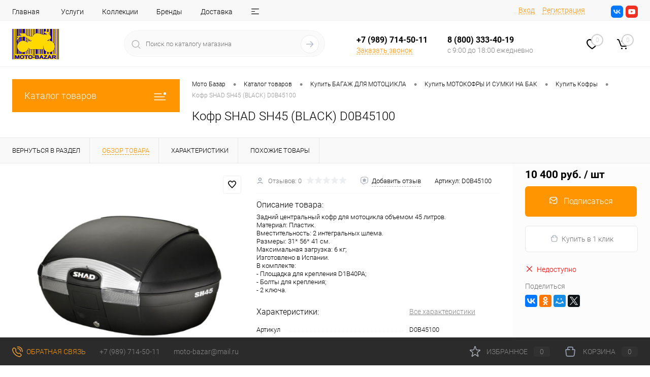

--- FILE ---
content_type: text/html; charset=UTF-8
request_url: https://moto-bazar61.ru/catalog/kofry/kofr_shad_sh45_black_d0b45100/
body_size: 58688
content:
<!DOCTYPE html>
<html lang="ru">
	<head>
		<meta charset="UTF-8">
		<meta name="format-detection" content="telephone=no">
		<meta name="viewport" content="width=device-width, initial-scale=1, maximum-scale=1, user-scalable=0"/>
		<link rel="shortcut icon" type="image/x-icon" href="/favicon.ico?v=1732697593" />
		<meta http-equiv="X-UA-Compatible" content="IE=edge">
		<meta name="theme-color" content="#3498db">
		
		<meta name="yandex-verification" content="bc73edb261ee04a0" />
		<meta http-equiv="Content-Type" content="text/html; charset=UTF-8" />
<meta name="robots" content="index, follow" />
<meta name="keywords" content="Кофр SHAD SH45  (BLACK) D0B45100 для мотоцикла, ростов-на-дону, купить мото Кофр SHAD SH45  (BLACK) D0B45100, приобрести Кофр SHAD SH45  (BLACK) D0B45100 для мото, Кофр SHAD SH45  (BLACK) D0B45100 мотоциклетные" />
<meta name="description" content="Кофр SHAD SH45  (BLACK) D0B45100 на мотоцикл купить в Ростове-на-Дону. Кофр SHAD SH45  (BLACK) D0B45100 для мотоцикла хорошего качества и по доступной цене можно купить в интернет-магазине Moto-Bazar." />
<link href="/bitrix/js/ui/design-tokens/dist/ui.design-tokens.css?173252658426358" type="text/css"  rel="stylesheet" />
<link href="/bitrix/js/ui/fonts/opensans/ui.font.opensans.css?17325265842555" type="text/css"  rel="stylesheet" />
<link href="/bitrix/js/main/popup/dist/main.popup.bundle.css?175390009531694" type="text/css"  rel="stylesheet" />
<link href="/bitrix/js/main/core/css/core_date.css?173252658310481" type="text/css"  rel="stylesheet" />
<link href="/local/templates/dresscode/components/dresscode/catalog/.default/style.css?1732871835172" type="text/css"  rel="stylesheet" />
<link href="/local/templates/dresscode/components/dresscode/catalog.item/detail/style.css?173271438651818" type="text/css"  rel="stylesheet" />
<link href="/local/templates/dresscode/components/dresscode/catalog.item/detail/css/review.css?17327143759119" type="text/css"  rel="stylesheet" />
<link href="/local/templates/dresscode/components/dresscode/catalog.item/detail/css/media.css?173271437522236" type="text/css"  rel="stylesheet" />
<link href="/local/templates/dresscode/components/dresscode/catalog.item/detail/css/set.css?173271437611640" type="text/css"  rel="stylesheet" />
<link href="/bitrix/components/dresscode/catalog.advantages/templates/.default/style.css?1732616913774" type="text/css"  rel="stylesheet" />
<link href="/bitrix/templates/dresscode/components/bitrix/sale.products.gift/.default/style.css?173269759365" type="text/css"  rel="stylesheet" />
<link href="/bitrix/templates/dresscode/components/bitrix/system.pagenavigation/round/style.css?17326975932357" type="text/css"  rel="stylesheet" />
<link href="/local/templates/dresscode/fonts/roboto/roboto.css?17326975921172" type="text/css"  data-template-style="true"  rel="stylesheet" />
<link href="/local/templates/dresscode/themes/white/default/style.css?173269759242640" type="text/css"  data-template-style="true"  rel="stylesheet" />
<link href="/bitrix/panel/main/popup.css?173252657622696" type="text/css"  data-template-style="true"  rel="stylesheet" />
<link href="/local/templates/dresscode/custom.css?17478172692956" type="text/css"  data-template-style="true"  rel="stylesheet" />
<link href="/local/templates/dresscode/headers/header7/css/style.css?173269759217721" type="text/css"  data-template-style="true"  rel="stylesheet" />
<link href="/local/templates/dresscode/headers/header7/css/types/type1.css?173269759272" type="text/css"  data-template-style="true"  rel="stylesheet" />
<link href="/bitrix/templates/dresscode/components/bitrix/menu/topMenu6/style.css?1732697593718" type="text/css"  data-template-style="true"  rel="stylesheet" />
<link href="/bitrix/components/dresscode/search.line/templates/version2/style.css?17326169138689" type="text/css"  data-template-style="true"  rel="stylesheet" />
<link href="/local/templates/dresscode/components/bitrix/form.result.new/modal/style.css?173278181010573" type="text/css"  data-template-style="true"  rel="stylesheet" />
<link href="/bitrix/components/dresscode/favorite.line/templates/version4/style.css?17326169131338" type="text/css"  data-template-style="true"  rel="stylesheet" />
<link href="/bitrix/templates/dresscode/components/bitrix/sale.basket.basket.line/topCart5/style.css?17326975932000" type="text/css"  data-template-style="true"  rel="stylesheet" />
<link href="/local/templates/dresscode/components/bitrix/menu/leftMenu/style.css?17347081039496" type="text/css"  data-template-style="true"  rel="stylesheet" />
<link href="/bitrix/templates/dresscode/components/bitrix/menu/leftSubMenu/style.css?1732697593302" type="text/css"  data-template-style="true"  rel="stylesheet" />
<link href="/bitrix/templates/dresscode/components/bitrix/news.list/leftNews/style.css?17326975931624" type="text/css"  data-template-style="true"  rel="stylesheet" />
<link href="/bitrix/templates/dresscode/components/bitrix/news.list/leftService/style.css?17326975931555" type="text/css"  data-template-style="true"  rel="stylesheet" />
<link href="/bitrix/templates/dresscode/components/bitrix/breadcrumb/.default/style.css?17326975931440" type="text/css"  data-template-style="true"  rel="stylesheet" />
<link href="/bitrix/components/dresscode/products.by.filter/templates/.default/style.css?17326169131148" type="text/css"  data-template-style="true"  rel="stylesheet" />
<link href="/bitrix/components/dresscode/catalog.viewed.product/templates/.default/style.css?17326169131221" type="text/css"  data-template-style="true"  rel="stylesheet" />
<link href="/bitrix/templates/dresscode/components/bitrix/catalog.bigdata.products/.default/style.css?17326975931989" type="text/css"  data-template-style="true"  rel="stylesheet" />
<link href="/local/templates/dresscode/template_styles.css?1732697592199985" type="text/css"  data-template-style="true"  rel="stylesheet" />
<script>if(!window.BX)window.BX={};if(!window.BX.message)window.BX.message=function(mess){if(typeof mess==='object'){for(let i in mess) {BX.message[i]=mess[i];} return true;}};</script>
<script>(window.BX||top.BX).message({"pull_server_enabled":"N","pull_config_timestamp":1611927742,"shared_worker_allowed":"Y","pull_guest_mode":"N","pull_guest_user_id":0,"pull_worker_mtime":1744891466});(window.BX||top.BX).message({"PULL_OLD_REVISION":"Для продолжения корректной работы с сайтом необходимо перезагрузить страницу."});</script>
<script>(window.BX||top.BX).message({"JS_CORE_LOADING":"Загрузка...","JS_CORE_NO_DATA":"- Нет данных -","JS_CORE_WINDOW_CLOSE":"Закрыть","JS_CORE_WINDOW_EXPAND":"Развернуть","JS_CORE_WINDOW_NARROW":"Свернуть в окно","JS_CORE_WINDOW_SAVE":"Сохранить","JS_CORE_WINDOW_CANCEL":"Отменить","JS_CORE_WINDOW_CONTINUE":"Продолжить","JS_CORE_H":"ч","JS_CORE_M":"м","JS_CORE_S":"с","JSADM_AI_HIDE_EXTRA":"Скрыть лишние","JSADM_AI_ALL_NOTIF":"Показать все","JSADM_AUTH_REQ":"Требуется авторизация!","JS_CORE_WINDOW_AUTH":"Войти","JS_CORE_IMAGE_FULL":"Полный размер"});</script>

<script src="/bitrix/js/main/core/core.js?1755600260511455"></script>

<script>BX.Runtime.registerExtension({"name":"main.core","namespace":"BX","loaded":true});</script>
<script>BX.setJSList(["\/bitrix\/js\/main\/core\/core_ajax.js","\/bitrix\/js\/main\/core\/core_promise.js","\/bitrix\/js\/main\/polyfill\/promise\/js\/promise.js","\/bitrix\/js\/main\/loadext\/loadext.js","\/bitrix\/js\/main\/loadext\/extension.js","\/bitrix\/js\/main\/polyfill\/promise\/js\/promise.js","\/bitrix\/js\/main\/polyfill\/find\/js\/find.js","\/bitrix\/js\/main\/polyfill\/includes\/js\/includes.js","\/bitrix\/js\/main\/polyfill\/matches\/js\/matches.js","\/bitrix\/js\/ui\/polyfill\/closest\/js\/closest.js","\/bitrix\/js\/main\/polyfill\/fill\/main.polyfill.fill.js","\/bitrix\/js\/main\/polyfill\/find\/js\/find.js","\/bitrix\/js\/main\/polyfill\/matches\/js\/matches.js","\/bitrix\/js\/main\/polyfill\/core\/dist\/polyfill.bundle.js","\/bitrix\/js\/main\/core\/core.js","\/bitrix\/js\/main\/polyfill\/intersectionobserver\/js\/intersectionobserver.js","\/bitrix\/js\/main\/lazyload\/dist\/lazyload.bundle.js","\/bitrix\/js\/main\/polyfill\/core\/dist\/polyfill.bundle.js","\/bitrix\/js\/main\/parambag\/dist\/parambag.bundle.js"]);
</script>
<script>BX.Runtime.registerExtension({"name":"fx","namespace":"window","loaded":true});</script>
<script>BX.Runtime.registerExtension({"name":"ui.design-tokens","namespace":"window","loaded":true});</script>
<script>BX.Runtime.registerExtension({"name":"main.pageobject","namespace":"BX","loaded":true});</script>
<script>(window.BX||top.BX).message({"JS_CORE_LOADING":"Загрузка...","JS_CORE_NO_DATA":"- Нет данных -","JS_CORE_WINDOW_CLOSE":"Закрыть","JS_CORE_WINDOW_EXPAND":"Развернуть","JS_CORE_WINDOW_NARROW":"Свернуть в окно","JS_CORE_WINDOW_SAVE":"Сохранить","JS_CORE_WINDOW_CANCEL":"Отменить","JS_CORE_WINDOW_CONTINUE":"Продолжить","JS_CORE_H":"ч","JS_CORE_M":"м","JS_CORE_S":"с","JSADM_AI_HIDE_EXTRA":"Скрыть лишние","JSADM_AI_ALL_NOTIF":"Показать все","JSADM_AUTH_REQ":"Требуется авторизация!","JS_CORE_WINDOW_AUTH":"Войти","JS_CORE_IMAGE_FULL":"Полный размер"});</script>
<script>BX.Runtime.registerExtension({"name":"window","namespace":"window","loaded":true});</script>
<script>BX.Runtime.registerExtension({"name":"ui.fonts.opensans","namespace":"window","loaded":true});</script>
<script>BX.Runtime.registerExtension({"name":"main.popup","namespace":"BX.Main","loaded":true});</script>
<script>BX.Runtime.registerExtension({"name":"popup","namespace":"window","loaded":true});</script>
<script>(window.BX||top.BX).message({"AMPM_MODE":false});(window.BX||top.BX).message({"MONTH_1":"Январь","MONTH_2":"Февраль","MONTH_3":"Март","MONTH_4":"Апрель","MONTH_5":"Май","MONTH_6":"Июнь","MONTH_7":"Июль","MONTH_8":"Август","MONTH_9":"Сентябрь","MONTH_10":"Октябрь","MONTH_11":"Ноябрь","MONTH_12":"Декабрь","MONTH_1_S":"января","MONTH_2_S":"февраля","MONTH_3_S":"марта","MONTH_4_S":"апреля","MONTH_5_S":"мая","MONTH_6_S":"июня","MONTH_7_S":"июля","MONTH_8_S":"августа","MONTH_9_S":"сентября","MONTH_10_S":"октября","MONTH_11_S":"ноября","MONTH_12_S":"декабря","MON_1":"янв","MON_2":"фев","MON_3":"мар","MON_4":"апр","MON_5":"мая","MON_6":"июн","MON_7":"июл","MON_8":"авг","MON_9":"сен","MON_10":"окт","MON_11":"ноя","MON_12":"дек","DAY_OF_WEEK_0":"Воскресенье","DAY_OF_WEEK_1":"Понедельник","DAY_OF_WEEK_2":"Вторник","DAY_OF_WEEK_3":"Среда","DAY_OF_WEEK_4":"Четверг","DAY_OF_WEEK_5":"Пятница","DAY_OF_WEEK_6":"Суббота","DOW_0":"Вс","DOW_1":"Пн","DOW_2":"Вт","DOW_3":"Ср","DOW_4":"Чт","DOW_5":"Пт","DOW_6":"Сб","FD_SECOND_AGO_0":"#VALUE# секунд назад","FD_SECOND_AGO_1":"#VALUE# секунду назад","FD_SECOND_AGO_10_20":"#VALUE# секунд назад","FD_SECOND_AGO_MOD_1":"#VALUE# секунду назад","FD_SECOND_AGO_MOD_2_4":"#VALUE# секунды назад","FD_SECOND_AGO_MOD_OTHER":"#VALUE# секунд назад","FD_SECOND_DIFF_0":"#VALUE# секунд","FD_SECOND_DIFF_1":"#VALUE# секунда","FD_SECOND_DIFF_10_20":"#VALUE# секунд","FD_SECOND_DIFF_MOD_1":"#VALUE# секунда","FD_SECOND_DIFF_MOD_2_4":"#VALUE# секунды","FD_SECOND_DIFF_MOD_OTHER":"#VALUE# секунд","FD_SECOND_SHORT":"#VALUE#с","FD_MINUTE_AGO_0":"#VALUE# минут назад","FD_MINUTE_AGO_1":"#VALUE# минуту назад","FD_MINUTE_AGO_10_20":"#VALUE# минут назад","FD_MINUTE_AGO_MOD_1":"#VALUE# минуту назад","FD_MINUTE_AGO_MOD_2_4":"#VALUE# минуты назад","FD_MINUTE_AGO_MOD_OTHER":"#VALUE# минут назад","FD_MINUTE_DIFF_0":"#VALUE# минут","FD_MINUTE_DIFF_1":"#VALUE# минута","FD_MINUTE_DIFF_10_20":"#VALUE# минут","FD_MINUTE_DIFF_MOD_1":"#VALUE# минута","FD_MINUTE_DIFF_MOD_2_4":"#VALUE# минуты","FD_MINUTE_DIFF_MOD_OTHER":"#VALUE# минут","FD_MINUTE_0":"#VALUE# минут","FD_MINUTE_1":"#VALUE# минуту","FD_MINUTE_10_20":"#VALUE# минут","FD_MINUTE_MOD_1":"#VALUE# минуту","FD_MINUTE_MOD_2_4":"#VALUE# минуты","FD_MINUTE_MOD_OTHER":"#VALUE# минут","FD_MINUTE_SHORT":"#VALUE#мин","FD_HOUR_AGO_0":"#VALUE# часов назад","FD_HOUR_AGO_1":"#VALUE# час назад","FD_HOUR_AGO_10_20":"#VALUE# часов назад","FD_HOUR_AGO_MOD_1":"#VALUE# час назад","FD_HOUR_AGO_MOD_2_4":"#VALUE# часа назад","FD_HOUR_AGO_MOD_OTHER":"#VALUE# часов назад","FD_HOUR_DIFF_0":"#VALUE# часов","FD_HOUR_DIFF_1":"#VALUE# час","FD_HOUR_DIFF_10_20":"#VALUE# часов","FD_HOUR_DIFF_MOD_1":"#VALUE# час","FD_HOUR_DIFF_MOD_2_4":"#VALUE# часа","FD_HOUR_DIFF_MOD_OTHER":"#VALUE# часов","FD_HOUR_SHORT":"#VALUE#ч","FD_YESTERDAY":"вчера","FD_TODAY":"сегодня","FD_TOMORROW":"завтра","FD_DAY_AGO_0":"#VALUE# дней назад","FD_DAY_AGO_1":"#VALUE# день назад","FD_DAY_AGO_10_20":"#VALUE# дней назад","FD_DAY_AGO_MOD_1":"#VALUE# день назад","FD_DAY_AGO_MOD_2_4":"#VALUE# дня назад","FD_DAY_AGO_MOD_OTHER":"#VALUE# дней назад","FD_DAY_DIFF_0":"#VALUE# дней","FD_DAY_DIFF_1":"#VALUE# день","FD_DAY_DIFF_10_20":"#VALUE# дней","FD_DAY_DIFF_MOD_1":"#VALUE# день","FD_DAY_DIFF_MOD_2_4":"#VALUE# дня","FD_DAY_DIFF_MOD_OTHER":"#VALUE# дней","FD_DAY_AT_TIME":"#DAY# в #TIME#","FD_DAY_SHORT":"#VALUE#д","FD_MONTH_AGO_0":"#VALUE# месяцев назад","FD_MONTH_AGO_1":"#VALUE# месяц назад","FD_MONTH_AGO_10_20":"#VALUE# месяцев назад","FD_MONTH_AGO_MOD_1":"#VALUE# месяц назад","FD_MONTH_AGO_MOD_2_4":"#VALUE# месяца назад","FD_MONTH_AGO_MOD_OTHER":"#VALUE# месяцев назад","FD_MONTH_DIFF_0":"#VALUE# месяцев","FD_MONTH_DIFF_1":"#VALUE# месяц","FD_MONTH_DIFF_10_20":"#VALUE# месяцев","FD_MONTH_DIFF_MOD_1":"#VALUE# месяц","FD_MONTH_DIFF_MOD_2_4":"#VALUE# месяца","FD_MONTH_DIFF_MOD_OTHER":"#VALUE# месяцев","FD_MONTH_SHORT":"#VALUE#мес","FD_YEARS_AGO_0":"#VALUE# лет назад","FD_YEARS_AGO_1":"#VALUE# год назад","FD_YEARS_AGO_10_20":"#VALUE# лет назад","FD_YEARS_AGO_MOD_1":"#VALUE# год назад","FD_YEARS_AGO_MOD_2_4":"#VALUE# года назад","FD_YEARS_AGO_MOD_OTHER":"#VALUE# лет назад","FD_YEARS_DIFF_0":"#VALUE# лет","FD_YEARS_DIFF_1":"#VALUE# год","FD_YEARS_DIFF_10_20":"#VALUE# лет","FD_YEARS_DIFF_MOD_1":"#VALUE# год","FD_YEARS_DIFF_MOD_2_4":"#VALUE# года","FD_YEARS_DIFF_MOD_OTHER":"#VALUE# лет","FD_YEARS_SHORT_0":"#VALUE#л","FD_YEARS_SHORT_1":"#VALUE#г","FD_YEARS_SHORT_10_20":"#VALUE#л","FD_YEARS_SHORT_MOD_1":"#VALUE#г","FD_YEARS_SHORT_MOD_2_4":"#VALUE#г","FD_YEARS_SHORT_MOD_OTHER":"#VALUE#л","CAL_BUTTON":"Выбрать","CAL_TIME_SET":"Установить время","CAL_TIME":"Время","FD_LAST_SEEN_TOMORROW":"завтра в #TIME#","FD_LAST_SEEN_NOW":"только что","FD_LAST_SEEN_TODAY":"сегодня в #TIME#","FD_LAST_SEEN_YESTERDAY":"вчера в #TIME#","FD_LAST_SEEN_MORE_YEAR":"более года назад","FD_UNIT_ORDER":"Y m d H i s","FD_SEPARATOR":"\u0026#32;","FD_SEPARATOR_SHORT":"\u0026#32;"});</script>
<script type="extension/settings" data-extension="main.date">{"formats":{"FORMAT_DATE":"DD.MM.YYYY","FORMAT_DATETIME":"DD.MM.YYYY HH:MI:SS","SHORT_DATE_FORMAT":"d.m.Y","MEDIUM_DATE_FORMAT":"j M Y","LONG_DATE_FORMAT":"j F Y","DAY_MONTH_FORMAT":"j F","DAY_SHORT_MONTH_FORMAT":"j M","SHORT_DAY_OF_WEEK_MONTH_FORMAT":"D, j F","SHORT_DAY_OF_WEEK_SHORT_MONTH_FORMAT":"D, j M","DAY_OF_WEEK_MONTH_FORMAT":"l, j F","FULL_DATE_FORMAT":"l, j F  Y","SHORT_TIME_FORMAT":"H:i","LONG_TIME_FORMAT":"H:i:s"}}</script>
<script>BX.Runtime.registerExtension({"name":"main.date","namespace":"BX.Main","loaded":true});</script>
<script>(window.BX||top.BX).message({"WEEK_START":1});</script>
<script>BX.Runtime.registerExtension({"name":"date","namespace":"window","loaded":true});</script>
<script type="extension/settings" data-extension="currency.currency-core">{"region":"ru"}</script>
<script>BX.Runtime.registerExtension({"name":"currency.currency-core","namespace":"BX.Currency","loaded":true});</script>
<script>BX.Runtime.registerExtension({"name":"currency","namespace":"window","loaded":true});</script>
<script>(window.BX||top.BX).message({"LANGUAGE_ID":"ru","FORMAT_DATE":"DD.MM.YYYY","FORMAT_DATETIME":"DD.MM.YYYY HH:MI:SS","COOKIE_PREFIX":"BITRIX_SM","SERVER_TZ_OFFSET":"10800","UTF_MODE":"Y","SITE_ID":"s1","SITE_DIR":"\/","USER_ID":"","SERVER_TIME":1768768535,"USER_TZ_OFFSET":0,"USER_TZ_AUTO":"Y","bitrix_sessid":"9210564641f80bb06525cf4114d3cda8"});</script>


<script src="/bitrix/js/pull/protobuf/protobuf.js?1732526584274055"></script>
<script src="/bitrix/js/pull/protobuf/model.js?173252658470928"></script>
<script src="/bitrix/js/main/core/core_promise.js?17325265835220"></script>
<script src="/bitrix/js/rest/client/rest.client.js?173252658317414"></script>
<script src="/bitrix/js/pull/client/pull.client.js?174765764183861"></script>
<script src="/bitrix/js/main/core/core_fx.js?173252658316888"></script>
<script src="/bitrix/js/main/pageobject/dist/pageobject.bundle.js?1755600260999"></script>
<script src="/bitrix/js/main/core/core_window.js?173252658398766"></script>
<script src="/bitrix/js/main/popup/dist/main.popup.bundle.js?1755600260119116"></script>
<script src="/bitrix/js/main/date/main.date.js?174489148462683"></script>
<script src="/bitrix/js/main/core/core_date.js?173252658336080"></script>
<script src="/bitrix/js/currency/currency-core/dist/currency-core.bundle.js?17325265858800"></script>
<script src="/bitrix/js/currency/core_currency.js?17325265851181"></script>
<script src="/bitrix/js/askaron.fastauth/script.js?1732526584886"></script>
<script type='text/javascript'>window['recaptchaFreeOptions']={'size':'normal','theme':'light','badge':'bottomright','version':'','action':'','lang':'ru','key':'6Leec4wqAAAAABiF9vTC7y_WIsMyrHpDTm6myycI'};</script>
<script>/**
*   ReCaptcha 2.0 Google js
*	Shevtcoff S.V. 
*	date 25.08.19
*	time 12:10
*/
;
"use strict";

(function(window, document){
    
    var Recaptchafree = Recaptchafree || {};
    Recaptchafree.form_submit;
    var settigs = window['recaptchaFreeOptions'];
    Recaptchafree.loadApi = function(){
        var detectRecaptchaApi = document.getElementById("recaptchaApi");
        if(!detectRecaptchaApi){
            var script = document.createElement('script');
            script.async = true;
            script.id = "recaptchaApi";
            script.src = "//www.google.com/recaptcha/api.js?onload=RecaptchafreeLoaded&render=explicit&hl=" + settigs["lang"];
            script.onerror = function() {
              console.error("Failed to load \"www.google.com/recaptcha/api.js\"");
            };
            document.getElementsByTagName("head")[0].appendChild(script); 
        } 
        return true;
    };

    Recaptchafree.loaded = function(){
        Recaptchafree.renderById = Recaptchafree.renderByIdAfterLoad;
        Recaptchafree.renderAll();
        /* If invisible recaptcha on the page */
        if(settigs["size"] === "invisible") {
            document.addEventListener('submit',function(e){
                if(e.target && e.target.tagName === "FORM"){
                    var g_recaptcha = e.target.querySelector('div.g-recaptcha');
                    var widget_id = g_recaptcha.getAttribute("data-widget");
                    grecaptcha.execute(widget_id);
                    Recaptchafree.form_submit = e.target;
                    e.preventDefault();    
                } 
            }, false);
            /* hide grecaptcha-badge, if multi invisible recaptcha */
            var badges = document.querySelectorAll('.grecaptcha-badge'); 
            for (var i = 1; i < badges.length; i++) {
                badges[i].style.display="none";
            }
        }
        /* update after ajax jQuery */
        if (window.jQuery){
            jQuery(document).ajaxComplete(function() {
                Recaptchafree.reset();
            });
        }
        /* update after ajax BX  */
        if (typeof window.BX.addCustomEvent !== "undefined"){
            window.BX.addCustomEvent('onAjaxSuccess', function () {
                Recaptchafree.reset();   
            });
        }
    };

    Recaptchafree.renderAll = function() { 
        var elements = document.querySelectorAll('div.g-recaptcha');
        for (var i = 0; i < elements.length; i++) {
            if(!elements[i].hasAttribute("data-widget")) {
                Recaptchafree.renderById(elements[i].getAttribute("id"));
            } 
        }
    };

    Recaptchafree.renderByIdAfterLoad = function(id) { 
        var el = document.getElementById(id);
        var widget = grecaptcha.render(el, {
            'sitekey'   : el.hasAttribute("data-sitekey") ? el.getAttribute("data-sitekey") : settigs["key"],
            'theme'     : el.hasAttribute("data-theme") ? el.getAttribute("data-theme") : settigs["theme"],
            'size'      : el.hasAttribute("data-size") ? el.getAttribute("data-size") : settigs["size"],
            'callback'  : el.hasAttribute("data-callback") ? el.getAttribute("data-callback") : settigs["callback"],
            'badge'     : el.hasAttribute("data-badge") ? el.getAttribute("data-badge") : settigs["badge"]
        });
        el.setAttribute("data-widget", widget);
    };

    Recaptchafree.reset = function() { 
        Recaptchafree.renderAll(); 
        var elements = document.querySelectorAll('div.g-recaptcha[data-widget]');
        for (var i = 0; i < elements.length; i++) {
            var id = elements[i].getAttribute('data-widget');
            if(window.grecaptcha){
                grecaptcha.reset(id);
            }
        }
    };

    Recaptchafree.submitForm = function(token){
        if(Recaptchafree.form_submit !== undefined){
            var x = document.createElement("INPUT"); /* create token input  */
            x.setAttribute("type", "hidden");  
            x.name = "g-recaptcha-response";
            x.value = token;
            Recaptchafree.form_submit.appendChild(x);  /* append current form  */
            var elements = Recaptchafree.form_submit.elements;
            for (var i = 0; i < elements.length; i++) {
                if(elements[i].getAttribute("type") === "submit")  {
                    var submit_hidden = document.createElement("INPUT"); /* create submit input hidden  */
                    submit_hidden.setAttribute("type", "hidden");  
                    submit_hidden.name = elements[i].name;
                    submit_hidden.value = elements[i].value;
                    Recaptchafree.form_submit.appendChild(submit_hidden);  /* append current form  */
                }
            }
            document.createElement('form').submit.call(Recaptchafree.form_submit); /* submit form  */
        }       
    };

    Recaptchafree.throttle = function(func, wait, options) {
        var context, args, result;
        var timeout = null;
        var previous = 0;
        if (!options) options = {};
        var later = function() {
          previous = options.leading === false ? 0 : new Date().getTime();
          timeout = null;
          result = func.apply(context, args);
          if (!timeout) context = args = null;
        };
        return function() {
          var now = new Date().getTime();
          if (!previous && options.leading === false) previous = now;
          var remaining = wait - (now - previous);
          context = this;
          args = arguments;
          if (remaining <= 0 || remaining > wait) {
            if (timeout) {
              clearTimeout(timeout);
              timeout = null;
            }
            previous = now;
            result = func.apply(context, args);
            if (!timeout) context = args = null;
          } else if (!timeout && options.trailing !== false) {
            timeout = setTimeout(later, remaining);
          }
          return result;
        };
    };

    Recaptchafree.replaceCaptchaBx = function(){
        var images = document.body.querySelectorAll('form img');
        var src = '[data-uri]';
        Recaptchafree.renderAll();
        for (var i = 0; i < images.length; i++) {
            var img = images[i];
            if (/\/bitrix\/tools\/captcha\.php\?(captcha_code|captcha_sid)=[0-9a-z]+/i.test(img.src)) {
                img['src'] = src;
                img.removeAttribute("width");
                img.removeAttribute('height');
                img.style.display = 'none';
                if(!img.parentNode.querySelector(".g-recaptcha")){
                    var recaptchaId = 'd_recaptcha_' +Math.floor(Math.random()*16777215).toString(16);
                    var replacement = document.createElement('div');
                    replacement['id'] = recaptchaId;
                    replacement['className'] = 'g-recaptcha';
                    img.parentNode.appendChild(replacement);
                    Recaptchafree.renderById(recaptchaId);
                }    
            }
        }
        var inputs = document.querySelectorAll('form input[name="captcha_word"]');
        for (var i = 0; i < inputs.length; i++) {
            var inp = inputs[i];
            if (inp.style.display !== "none") {
                inp.style.display = "none";
            } 
            inp.value = "";
        }  
    };

    Recaptchafree.init = function(){
        Recaptchafree.renderById = Recaptchafree.loadApi;
        document.addEventListener("DOMContentLoaded", function () {
            Recaptchafree.renderAll();
            Recaptchafree.replaceCaptchaBx();
            var throttled = Recaptchafree.throttle(Recaptchafree.replaceCaptchaBx, 200);
            var MutationObserver = window.MutationObserver
                || window.WebKitMutationObserver
                || window.MozMutationObserver;

            if (!!MutationObserver) {
                var observer = new MutationObserver(function(mutations) {
                    mutations.forEach(function(mutation) {
                       if(mutation.type === 'childList' && mutation.addedNodes.length > 0 && mutation.addedNodes[0].tagName !== "IFRAME"){
                        throttled();  
                       }
                    });
                });
                observer.observe(document.body, {
                    attributes: false,
                    characterData: false,
                    childList: true,
                    subtree: true,
                    attributeOldValue: false,
                    characterDataOldValue: false
                });
            } else {
                document.addEventListener('DOMNodeInserted', function(mutation) {
                    throttled();
                });
            }
        });
    };
    
    Recaptchafree.init(); 
    window.Recaptchafree = Recaptchafree;
    window.RecaptchafreeLoaded = Recaptchafree.loaded;
    window.RecaptchafreeSubmitForm = Recaptchafree.submitForm;

})(window, document);</script>
    <script data-skip-moving="true"> 		(function (d, w, c) { 			(w[c] = w[c] || []).push(function() { 				try { 					w.yaCounter42483769 = new Ya.Metrika({ 						id:42483769, 						clickmap:true, 						trackLinks:true, 						accurateTrackBounce:true, 						webvisor:true 					}); 				} catch(e) { } 			});  			var n = d.getElementsByTagName("script")[0], 				s = d.createElement("script"), 				f = function () { n.parentNode.insertBefore(s, n); }; 			s.type = "text/javascript"; 			s.async = true; 			s.src = "https://mc.yandex.ru/metrika/watch.js";  			if (w.opera == "[object Opera]") { 				d.addEventListener("DOMContentLoaded", f, false); 			} else { f(); } 		})(document, window, "yandex_metrika_callbacks");     </script>     <noscript><div><img src="https://mc.yandex.ru/watch/42483769" style="position:absolute; left:-9999px;" alt="" /></div></noscript>
<meta property="og:title" content="Кофр SHAD SH45  (BLACK) D0B45100" />
<meta property="og:description" content="Задний центральный кофр для мотоцикла объемом 45 литров.&lt;br /&gt;
Материал: Пластик.&lt;br /&gt;
Вместительность: 2 интегральных шлема.&lt;br /&gt;
Размеры: 31* 56* 41 см.&lt;br /&gt;
Максимальная загрузка: 6 кг;&lt;br /&gt;
Изготовлено в Испании.&lt;br /&gt;
В комплекте:&lt;br /&gt;
- Площадка для крепления D1B40PA;&lt;br /&gt;
- Болты для крепления;&lt;br /&gt;
- 2 ключа." />
<meta property="og:url" content="https://moto-bazar61.ru/catalog/kofry/kofr_shad_sh45_black_d0b45100/" />
<meta property="og:type" content="website" />
<meta property="og:image" content="https://moto-bazar61.ru/upload/iblock/050/kofr-shad-sh45-black-d0b45100.jpg" />



<script src="/local/templates/dresscode/js/jquery-1.11.0.min.js?173269759296381"></script>
<script src="/local/templates/dresscode/js/jquery.easing.1.3.js?17326975924579"></script>
<script src="/local/templates/dresscode/js/rangeSlider.js?17326975924276"></script>
<script src="/local/templates/dresscode/js/maskedinput.js?173278335910826"></script>
<script src="/local/templates/dresscode/js/system.js?173269759272476"></script>
<script src="/local/templates/dresscode/js/topMenu.js?17326975922693"></script>
<script src="/local/templates/dresscode/js/topSearch.js?17326975921157"></script>
<script src="/local/templates/dresscode/js/dwCarousel.js?17326975928387"></script>
<script src="/local/templates/dresscode/js/dwSlider.js?173269759211767"></script>
<script src="/local/templates/dresscode/js/dwZoomer.js?17326975922421"></script>
<script src="/local/templates/dresscode/js/dwTimer.js?17326975922106"></script>
<script src="/bitrix/templates/dresscode/components/bitrix/menu/topMenu6/script.js?17326975932483"></script>
<script src="/bitrix/components/dresscode/search.line/templates/version2/script.js?17326169133095"></script>
<script src="/local/templates/dresscode/components/bitrix/form.result.new/modal/script.js?17327818135035"></script>
<script src="/local/templates/dresscode/components/bitrix/menu/leftMenu/script.js?17328928053630"></script>
<script src="/bitrix/templates/dresscode/components/bitrix/catalog.bigdata.products/.default/script.js?173269759336120"></script>
<script src="/bitrix/components/dresscode/catalog.product.subscribe.online/templates/.default/script.js?17326169131245"></script>
<script src="/local/templates/dresscode/components/dresscode/catalog/.default/script.js?17328718151128"></script>
<script src="/local/templates/dresscode/components/dresscode/catalog.item/detail/script.js?173271438611857"></script>
<script src="/local/templates/dresscode/components/dresscode/catalog.item/detail/js/morePicturesCarousel.js?17327143823041"></script>
<script src="/local/templates/dresscode/components/dresscode/catalog.item/detail/js/pictureSlider.js?17327143824967"></script>
<script src="/local/templates/dresscode/components/dresscode/catalog.item/detail/js/zoomer.js?173271438311334"></script>
<script src="/local/templates/dresscode/components/dresscode/catalog.item/detail/js/tags.js?1732714383778"></script>
<script src="/local/templates/dresscode/components/dresscode/catalog.item/detail/js/plus.js?17327143825927"></script>
<script src="/local/templates/dresscode/components/dresscode/catalog.item/detail/js/tabs.js?17327143832444"></script>
<script src="/local/templates/dresscode/components/dresscode/catalog.item/detail/js/sku.js?173271438222516"></script>
<script src="/bitrix/templates/dresscode/components/bitrix/sale.products.gift/.default/script.js?17326975934924"></script>

		<title>Кофр SHAD SH45  (BLACK) D0B45100 для мотоцикла купить в Ростове-на-Дону. Мотобагаж от Moto-Bazar</title>
	</head>
	<body class="loading  panels_white">
		<div id="panel">
					</div>
		<div id="foundation">
			<div id="headerLine4">
	<div class="limiter">
		<div class="subTable">
			<div class="subTableColumn">
				<div class="headerLineMenu2">
						<ul id="subMenu">
									<li><a href="/">Главная</a></li>
												<li><a href="/services/">Услуги</a></li>
												<li><a href="/collection/">Коллекции</a></li>
												<li><a href="/brands/">Бренды</a></li>
												<li><a href="/about/delivery/">Доставка</a></li>
												<li><a href="/faq/">Вопрос ответ</a></li>
												<li><a class="selected">Каталог</a></li>
												<li><a href="/about/contacts/">Контакты</a></li>
						</ul>
				</div>
			</div>
			<div class="subTableColumn">
				<div id="topAuth">
					<ul>
							<li class="top-auth-login"><a href="/auth/?backurl=/catalog/kofry/kofr_shad_sh45_black_d0b45100/">Вход</a></li>
	<li class="top-auth-register"><a href="/auth/?register=yes&amp;backurl=/catalog/kofry/kofr_shad_sh45_black_d0b45100/">Регистрация</a></li>
					</ul>
				</div>
				<div id="geoPosition" class="color_default">
					<ul>
											</ul>
				</div>
				<div id="topSocial">
					<ul class="topSoc">
	<li class="topSocItem"><a href="https://vk.com/magazinmotobazar" class="socVK"></a></li>
	<li class="topSocItem"><a href="https://www.youtube.com/channel/UCZlzUTJ1Ce3AbO1_qZf3K6A" class="socYOU"></a></li>
</ul>				</div>
			</div>
		</div>
	</div>
</div>
<div id="subHeader7">
	<div class="limiter">
		<div class="subTable">
			<div class="subTableRow">
				<div class="subTableColumn">
					<div class="verticalBlock">
						<div id="logo">
								<a href="/"><img src="/local/templates/dresscode/images/logo.png?v=1732894488" alt=""></a>
						</div>
					</div>
				</div>
				<div class="subTableColumn">
					<div id="topSearchLine">
						<div id="topSearch2">
	<form action="/search/" method="GET" id="topSearchForm">
		<div class="searchContainerInner">
			<div class="searchContainer">
				<div class="searchColumn">
					<input type="text" name="q" value="" autocomplete="off" placeholder="Поиск по каталогу магазина" id="searchQuery">
				</div>
				<div class="searchColumn">
					<input type="submit" name="send" value="Y" id="goSearch">
					<input type="hidden" name="r" value="Y">
				</div>
			</div>
		</div>
	</form>
</div>
<div id="searchResult"></div>
<div id="searchOverlap"></div>
<script>
	var searchAjaxPath = "/bitrix/components/dresscode/search.line/ajax.php";
	var searchProductParams = '{"COMPONENT_TEMPLATE":"version2","IBLOCK_TYPE":"catalog","IBLOCK_ID":"2","CACHE_TYPE":"A","CACHE_TIME":"3600000","PRICE_CODE":["BASE"],"CONVERT_CURRENCY":"Y","CURRENCY_ID":"RUB","PROPERTY_CODE":["OFFERS","ATT_BRAND","COLOR","ZOOM2","BATTERY_LIFE","SWITCH","GRAF_PROC","LENGTH_OF_CORD","DISPLAY","LOADING_LAUNDRY","FULL_HD_VIDEO_RECORD","INTERFACE","COMPRESSORS","Number_of_Outlets","MAX_RESOLUTION_VIDEO","MAX_BUS_FREQUENCY","MAX_RESOLUTION","FREEZER","POWER_SUB","POWER","HARD_DRIVE_SPACE","MEMORY","OS","ZOOM","PAPER_FEED","SUPPORTED_STANDARTS","VIDEO_FORMAT","SUPPORT_2SIM","MP3","ETHERNET_PORTS","MATRIX","CAMERA","PHOTOSENSITIVITY","DEFROST","SPEED_WIFI","SPIN_SPEED","PRINT_SPEED","SOCKET","IMAGE_STABILIZER","GSM","SIM","TYPE","MEMORY_CARD","TYPE_BODY","TYPE_MOUSE","TYPE_PRINT","CONNECTION","TYPE_OF_CONTROL","TYPE_DISPLAY","TYPE2","REFRESH_RATE","RANGE","AMOUNT_MEMORY","MEMORY_CAPACITY","VIDEO_BRAND","DIAGONAL","RESOLUTION","TOUCH","CORES","LINE_PROC","PROCESSOR","CLOCK_SPEED","TYPE_PROCESSOR","PROCESSOR_SPEED","HARD_DRIVE","HARD_DRIVE_TYPE","Number_of_memory_slots","MAXIMUM_MEMORY_FREQUENCY","TYPE_MEMORY","BLUETOOTH","FM","GPS","HDMI","SMART_TV","USB","WIFI","FLASH","ROTARY_DISPLAY","SUPPORT_3D","SUPPORT_3G","WITH_COOLER","FINGERPRINT","COLLECTION","TOTAL_OUTPUT_POWER","VID_ZASTECHKI","VID_SUMKI","PROFILE","VYSOTA_RUCHEK","GAS_CONTROL","WARRANTY","GRILL","MORE_PROPERTIES","GENRE","OTSEKOV","CONVECTION","INTAKE_POWER","NAZNAZHENIE","BULK","PODKLADKA","SURFACE_COATING","brand_tyres","SEASON","SEASONOST","DUST_COLLECTION","REF","COUNTRY_BRAND","DRYING","REMOVABLE_TOP_COVER","CONTROL","FINE_FILTER","FORM_FAKTOR","SKU_COLOR","CML2_ARTICLE","DELIVERY","PICKUP","USER_ID","BLOG_POST_ID","VIDEO","BLOG_COMMENTS_CNT","VOTE_COUNT","SHOW_MENU","SIMILAR_PRODUCT","RATING","RELATED_PRODUCT","VOTE_SUM",""],"HIDE_NOT_AVAILABLE":"N","HIDE_MEASURES":"N","~COMPONENT_TEMPLATE":"version2","~IBLOCK_TYPE":"catalog","~IBLOCK_ID":"2","~CACHE_TYPE":"A","~CACHE_TIME":"3600000","~PRICE_CODE":["BASE"],"~CONVERT_CURRENCY":"Y","~CURRENCY_ID":"RUB","~PROPERTY_CODE":["OFFERS","ATT_BRAND","COLOR","ZOOM2","BATTERY_LIFE","SWITCH","GRAF_PROC","LENGTH_OF_CORD","DISPLAY","LOADING_LAUNDRY","FULL_HD_VIDEO_RECORD","INTERFACE","COMPRESSORS","Number_of_Outlets","MAX_RESOLUTION_VIDEO","MAX_BUS_FREQUENCY","MAX_RESOLUTION","FREEZER","POWER_SUB","POWER","HARD_DRIVE_SPACE","MEMORY","OS","ZOOM","PAPER_FEED","SUPPORTED_STANDARTS","VIDEO_FORMAT","SUPPORT_2SIM","MP3","ETHERNET_PORTS","MATRIX","CAMERA","PHOTOSENSITIVITY","DEFROST","SPEED_WIFI","SPIN_SPEED","PRINT_SPEED","SOCKET","IMAGE_STABILIZER","GSM","SIM","TYPE","MEMORY_CARD","TYPE_BODY","TYPE_MOUSE","TYPE_PRINT","CONNECTION","TYPE_OF_CONTROL","TYPE_DISPLAY","TYPE2","REFRESH_RATE","RANGE","AMOUNT_MEMORY","MEMORY_CAPACITY","VIDEO_BRAND","DIAGONAL","RESOLUTION","TOUCH","CORES","LINE_PROC","PROCESSOR","CLOCK_SPEED","TYPE_PROCESSOR","PROCESSOR_SPEED","HARD_DRIVE","HARD_DRIVE_TYPE","Number_of_memory_slots","MAXIMUM_MEMORY_FREQUENCY","TYPE_MEMORY","BLUETOOTH","FM","GPS","HDMI","SMART_TV","USB","WIFI","FLASH","ROTARY_DISPLAY","SUPPORT_3D","SUPPORT_3G","WITH_COOLER","FINGERPRINT","COLLECTION","TOTAL_OUTPUT_POWER","VID_ZASTECHKI","VID_SUMKI","PROFILE","VYSOTA_RUCHEK","GAS_CONTROL","WARRANTY","GRILL","MORE_PROPERTIES","GENRE","OTSEKOV","CONVECTION","INTAKE_POWER","NAZNAZHENIE","BULK","PODKLADKA","SURFACE_COATING","brand_tyres","SEASON","SEASONOST","DUST_COLLECTION","REF","COUNTRY_BRAND","DRYING","REMOVABLE_TOP_COVER","CONTROL","FINE_FILTER","FORM_FAKTOR","SKU_COLOR","CML2_ARTICLE","DELIVERY","PICKUP","USER_ID","BLOG_POST_ID","VIDEO","BLOG_COMMENTS_CNT","VOTE_COUNT","SHOW_MENU","SIMILAR_PRODUCT","RATING","RELATED_PRODUCT","VOTE_SUM",""],"~HIDE_NOT_AVAILABLE":"N","~HIDE_MEASURES":"N","LAZY_LOAD_PICTURES":"N"}';
</script>
					</div>
				</div>
				<div class="subTableColumn">
					<div class="phonesContainer">
						<div class="firstPhones">
							<div class="phonesTb">
								<div class="phonesTc">
									<a href="/callback/" class="callBackIcon"></a>
								</div>
								<div class="phonesTc">
									<span class="heading">+7 (989) 714-50-11</span><a href="#" class="openWebFormModal link callBack" data-id="2">Заказать звонок</a>
<div class="webformModal" id="webFormDwModal_2">
	<div class="webformModalHideScrollBar">
		<div class="webformModalcn100">
			<div class="webformModalContainer">
				<div class="webFormDwModal" data-id="2">
																					<form name="SIMPLE_FORM_2" action="/catalog/kofry/kofr_shad_sh45_black_d0b45100/" method="POST" enctype="multipart/form-data"><input type="hidden" name="sessid" id="sessid_5" value="9210564641f80bb06525cf4114d3cda8" /><input type="hidden" name="WEB_FORM_ID" value="2" />																					<div class="webFormModalHeading">Заказать звонок<a href="#" class="webFormModalHeadingExit"></a></div>
																					<p class="webFormDescription">Оставьте Ваше сообщение и контактные данные и наши специалисты свяжутся с Вами в ближайшее рабочее время для решения Вашего вопроса.</p>
																			<div class="webFormItems">
																											<div class="webFormItem" id="WEB_FORM_ITEM_TELEPHONE">
											<div class="webFormItemCaption">
																																						<img src="/upload/form/34b/zrfioilxot01ciqe5cq3dkf0ivd9lz5d/telephone.png" class="webFormItemImage" alt="Ваш телефон">
																								<div class="webFormItemLabel">Ваш телефон<span class="webFormItemRequired">*</span></div>
											</div>
											<div class="webFormItemError"></div>
											<div class="webFormItemField" data-required="Y">
																																																																	<input type="text"  class="inputtext"  name="form_text_6" value="" size="40" data-param="phone">																							</div>
										</div>
																																				<div class="webFormItem" id="WEB_FORM_ITEM_NAME">
											<div class="webFormItemCaption">
																																						<img src="/upload/form/345/4r4ve97x8lioq9sfekv9mxemvb3yhugb/name.png" class="webFormItemImage" alt="Ваше имя">
																								<div class="webFormItemLabel">Ваше имя</div>
											</div>
											<div class="webFormItemError"></div>
											<div class="webFormItemField">
																																						<input type="text"  class="inputtext"  name="form_text_7" value="" size="40">																							</div>
										</div>
																									<div class="personalInfo">
									<div class="webFormItem">
										<div class="webFormItemError"></div>
										<div class="webFormItemField" data-required="Y">
											<input type="checkbox" class="personalInfoField" name="personalInfo" value="Y"><label class="label-for" data-for="personalInfoField">Я согласен на <a href="/personal-info/" class="pilink">обработку персональных данных.</a><span class="webFormItemRequired">*</span></label>
										</div>
									</div>
								</div>
																	<div class="webFormItem">
										<div class="webFormItemCaption">Защита от автоматического заполнения</div>
										<input type="hidden" name="captcha_sid" value="0ef33f7ad8323e9ad680e85a5fb484c6" class="webFormCaptchaSid" />
										<div class="webFormCaptchaPicture">
											<img style="display:none" src="[data-uri]" data-width="180" data-height="40" class="webFormCaptchaImage"/><div id="recaptcha_334b" class="g-recaptcha" data-theme="light" data-sitekey="6Leec4wqAAAAABiF9vTC7y_WIsMyrHpDTm6myycI" data-size="normal"  data-badge="bottomright" data-callback="RecaptchafreeSubmitForm"></div>
										</div>
										<div class="webFormCaptchaLabel">
											Подтвердите, что вы не робот<font color='red'><span class='form-required starrequired'>*</span></font>										</div>
										<div class="webFormItemField" >
											<input type="text" style="display:none" name="captcha_word" size="30" maxlength="50" value="" data-class="captcha_word" />
										</div>
									</div>
															</div>
												<div class="webFormError"></div>
						<div class="webFormTools">
							<div class="tb">
								<div class="tc">
									<input  type="submit" name="web_form_submit" value="Отправить" class="sendWebFormDw" />
									<input type="hidden" name="web_form_apply" value="Y" />
								</div>
								<div class="tc"><input type="reset" value="Сбросить" /></div>
							</div>
							<p><span class="form-required starrequired">*</span> - Поля, обязательные для заполнения</p>
						</div>
						</form>									</div>
			</div>
		</div>
	</div>

	<script>
		$(function () {
			$("[data-param='phone']").mask("+7 (999) 999-99-99");
		});
	</script>
</div>
<div class="webFormMessage" id="webFormMessage_2">
	<div class="webFormMessageContainer">
		<div class="webFormMessageMiddle">
			<div class="webFormMessageHeading">Сообщение отправлено</div>
			<div class="webFormMessageDescription">Ваше сообщение успешно отправлено. В ближайшее время с Вами свяжется наш специалист</div>
			<a href="#" class="webFormMessageExit">Закрыть окно</a>
		</div>
	</div>
</div>
<script>
	var webFormAjaxDir = "/local/templates/dresscode/components/bitrix/form.result.new/modal/ajax.php";
	var webFormSiteId = "s1";
</script>

								</div>
							</div>
						</div>
						<div class="secondPhones">
							<div class="phonesTb">
								<div class="phonesTc">
									<a href="/callback/" class="scheduleIcon"></a>
								</div>
								<div class="phonesTc">
									<span class="heading">8 (800) 333-40-19</span><div class="schedule">с 9:00 до 18:00 ежедневно</div>								</div>
							</div>
						</div>
					</div>
				</div>
				<div class="subTableColumn">
					<div class="toolsContainer">
											<div class="topWishlist">
							<div id="flushTopwishlist">
								<!--'start_frame_cache_zkASNO'--><a class="text">
	<span class="icon"></span>
	<span class="value">0</span>
</a>

<script>
	window.wishListTemplate = "version4";
</script>

<!--'end_frame_cache_zkASNO'-->							</div>
						</div>
						<div class="cart">
							<div id="flushTopCart">
								<!--'start_frame_cache_FKauiI'-->	<a class="countLink">
		<span class="count">0</span>
	</a>
	<a class="heading">
		<span class="cartLabel">
			В корзине		</span>
		<span class="total">
							пока пусто					</span>
	</a>
<script>
	window.topCartTemplate = "topCart5";
</script>
<!--'end_frame_cache_FKauiI'-->							</div>
						</div>
					</div>
				</div>
			</div>
		</div>
	</div>
</div>			<div id="main" class="color_white">
				<div class="limiter">
					<div class="compliter">
													<div id="left">
	<a href="/catalog/" class="heading orange menuRolled" id="catalogMenuHeading">Каталог товаров<ins></ins></a>
	<div class="collapsed">
					<div id="leftMenuWrap" class="custom-scrollbar-inherit">
		<ul id="leftMenu" class="left-menu-list">
							<li data-section-id="3149"  class="eChild allow-dropdown nested">
					<a href="/catalog/rasprodazha/" class="menuLink">
						<span class="tb">
							<span class="pc no-image">
																<span class="back"></span>
							</span>
							<span class="tx">
								<span class="link-title">РАСПРОДАЖА</span>
								<span class="dropdown btn-simple btn-micro"></span>
							</span>
						</span>
					</a>
											<div data-section-id="3149" class="drop">
															<ul class="menuItems">
																			<li>
											
																						<a href="/catalog/garnitury/" class="menuLink">
												<span class="link-title">ГАРНИТУРЫ</span>
												<small></small>
																							</a>
										</li>
																													<li>
											
																						<a href="/catalog/motobryuki_1/" class="menuLink">
												<span class="link-title">МОТОБРЮКИ</span>
												<small></small>
																							</a>
										</li>
																													<li>
											
																						<a href="/catalog/motokombinezony_1/" class="menuLink">
												<span class="link-title">МОТОКОМБИНЕЗОНЫ</span>
												<small></small>
																							</a>
										</li>
																													<li>
											
																						<a href="/catalog/motokurtki_1/" class="menuLink">
												<span class="link-title">МОТОКУРТКИ</span>
												<small></small>
																							</a>
										</li>
																													<li>
											
																						<a href="/catalog/motorezina_1/" class="menuLink">
												<span class="link-title">МОТОРЕЗИНА</span>
												<small></small>
																							</a>
										</li>
																													<li>
											
																						<a href="/catalog/motoshlemy_1/" class="menuLink">
												<span class="link-title">МОТОШЛЕМЫ</span>
												<small></small>
																							</a>
										</li>
																											</ul>
							

													</div>
									</li>
							<li data-section-id="2435"  class="eChild allow-dropdown nested">
					<a href="/catalog/akkumulyatory/" class="menuLink">
						<span class="tb">
							<span class="pc no-image">
																<span class="back"></span>
							</span>
							<span class="tx">
								<span class="link-title">АККУМУЛЯТОРЫ</span>
								<span class="dropdown btn-simple btn-micro"></span>
							</span>
						</span>
					</a>
											<div data-section-id="2435" class="drop">
															<ul class="menuItems">
																			<li>
											
																						<a href="/catalog/akb_bmw/" class="menuLink">
												<span class="link-title">АКБ BMW</span>
												<small></small>
																							</a>
										</li>
																													<li>
											
																						<a href="/catalog/akb_bs_battery/" class="menuLink">
												<span class="link-title">АКБ BS-Battery</span>
												<small></small>
																							</a>
										</li>
																													<li>
											
																						<a href="/catalog/akb_kyoto/" class="menuLink">
												<span class="link-title">АКБ KYOTO</span>
												<small></small>
																							</a>
										</li>
																													<li>
											
																						<a href="/catalog/akb_landport/" class="menuLink">
												<span class="link-title">АКБ LandPort</span>
												<small></small>
																							</a>
										</li>
																													<li>
											
																						<a href="/catalog/akb_moratti/" class="menuLink">
												<span class="link-title">АКБ MORATTI</span>
												<small></small>
																							</a>
										</li>
																													<li>
											
																						<a href="/catalog/akb_motobatt/" class="menuLink">
												<span class="link-title">АКБ MOTOBATT</span>
												<small></small>
																							</a>
										</li>
																													<li>
											
																						<a href="/catalog/akb_nitro/" class="menuLink">
												<span class="link-title">АКБ NITRO</span>
												<small></small>
																							</a>
										</li>
																											</ul>
															<ul class="menuItems">
																			<li>
											
																						<a href="/catalog/akb_outdo/" class="menuLink">
												<span class="link-title">АКБ OUTDO</span>
												<small></small>
																							</a>
										</li>
																													<li>
											
																						<a href="/catalog/akb_scooter_m/" class="menuLink">
												<span class="link-title">АКБ SCOOTER-M</span>
												<small></small>
																							</a>
										</li>
																													<li>
											
																						<a href="/catalog/akb_shido/" class="menuLink">
												<span class="link-title">АКБ SHIDO</span>
												<small></small>
																							</a>
										</li>
																													<li>
											
																						<a href="/catalog/akb_skyrich/" class="menuLink">
												<span class="link-title">АКБ SKYRICH</span>
												<small></small>
																							</a>
										</li>
																													<li>
											
																						<a href="/catalog/akb_starksbat/" class="menuLink">
												<span class="link-title">АКБ STARKSBAT</span>
												<small></small>
																							</a>
										</li>
																													<li>
											
																						<a href="/catalog/akb_totachi/" class="menuLink">
												<span class="link-title">АКБ TOTACHI</span>
												<small></small>
																							</a>
										</li>
																													<li>
											
																						<a href="/catalog/akb_yuasa/" class="menuLink">
												<span class="link-title">АКБ YUASA</span>
												<small></small>
																							</a>
										</li>
																													<li>
											
																						<a href="/catalog/akb_exide/" class="menuLink">
												<span class="link-title">АКБ EXIDE</span>
												<small></small>
																							</a>
										</li>
																													<li>
											
																						<a href="/catalog/akb_varta/" class="menuLink">
												<span class="link-title">АКБ VARTA</span>
												<small></small>
																							</a>
										</li>
																											</ul>
							

													</div>
									</li>
							<li data-section-id="1466"  class="eChild allow-dropdown nested">
					<a href="/catalog/aksessuary/" class="menuLink">
						<span class="tb">
							<span class="pc no-image">
																<span class="back"></span>
							</span>
							<span class="tx">
								<span class="link-title">АКСЕССУАРЫ</span>
								<span class="dropdown btn-simple btn-micro"></span>
							</span>
						</span>
					</a>
											<div data-section-id="1466" class="drop">
															<ul class="menuItems">
																			<li>
											
																						<a href="/catalog/aptechka/" class="menuLink">
												<span class="link-title">Аптечка</span>
												<small></small>
																							</a>
										</li>
																													<li>
											
																						<a href="/catalog/breloki/" class="menuLink">
												<span class="link-title">Брелоки</span>
												<small></small>
																							</a>
										</li>
																													<li>
											
																						<a href="/catalog/zazhigalki/" class="menuLink">
												<span class="link-title">Зажигалки</span>
												<small></small>
																							</a>
										</li>
																													<li>
											
																						<a href="/catalog/igrushki/" class="menuLink">
												<span class="link-title">Игрушки</span>
												<small></small>
																							</a>
										</li>
																													<li>
											
																						<a href="/catalog/kovry_dekorativnye/" class="menuLink">
												<span class="link-title">Ковры декоративные</span>
												<small></small>
																							</a>
										</li>
																													<li>
											
																						<a href="/catalog/kreplenie_telefonov/" class="menuLink">
												<span class="link-title">Крепление телефонов</span>
												<small></small>
																							</a>
										</li>
																													<li>
											
																						<a href="/catalog/oberegi/" class="menuLink">
												<span class="link-title">Обереги</span>
												<small></small>
																							</a>
										</li>
																													<li>
											
																						<a href="/catalog/podstakanniki/" class="menuLink">
												<span class="link-title">Подстаканники</span>
												<small></small>
																							</a>
										</li>
																											</ul>
															<ul class="menuItems">
																			<li>
											
																						<a href="/catalog/remni/" class="menuLink">
												<span class="link-title">Ремни</span>
												<small></small>
																							</a>
										</li>
																													<li>
											
																						<a href="/catalog/ruchka_passazhira/" class="menuLink">
												<span class="link-title">Ручка пассажира</span>
												<small></small>
																							</a>
										</li>
																													<li>
											
																						<a href="/catalog/statuya/" class="menuLink">
												<span class="link-title">Статуя</span>
												<small></small>
																							</a>
										</li>
																													<li>
											
																						<a href="/catalog/tekh_literatura/" class="menuLink">
												<span class="link-title">Тех.литература</span>
												<small></small>
																							</a>
										</li>
																													<li>
											
																						<a href="/catalog/ushki_na_shlem/" class="menuLink">
												<span class="link-title">Ушки на шлем</span>
												<small></small>
																							</a>
										</li>
																													<li>
											
																						<a href="/catalog/flag/" class="menuLink">
												<span class="link-title">Флаг</span>
												<small></small>
																							</a>
										</li>
																													<li>
											
																						<a href="/catalog/chasy/" class="menuLink">
												<span class="link-title">Часы</span>
												<small></small>
																							</a>
										</li>
																													<li>
											
																						<a href="/catalog/shnurki/" class="menuLink">
												<span class="link-title">Шнурки</span>
												<small></small>
																							</a>
										</li>
																													<li>
											
																						<a href="/catalog/ekshen_kamery_videoregistr/" class="menuLink">
												<span class="link-title">Экшен камеры+видеорегистр</span>
												<small></small>
																							</a>
										</li>
																											</ul>
							

													</div>
									</li>
							<li data-section-id="2543"  class="eChild allow-dropdown nested">
					<a href="/catalog/bagazh_dlya_mototsikla/" class="menuLink">
						<span class="tb">
							<span class="pc no-image">
																<span class="back"></span>
							</span>
							<span class="tx">
								<span class="link-title">БАГАЖ ДЛЯ МОТОЦИКЛА</span>
								<span class="dropdown btn-simple btn-micro"></span>
							</span>
						</span>
					</a>
											<div data-section-id="2543" class="drop">
															<ul class="menuItems">
																			<li>
											
																						<a href="/catalog/bagazhniki/" class="menuLink">
												<span class="link-title">Багажники</span>
												<small></small>
																							</a>
										</li>
																													<li>
											
																						<a href="/catalog/krepyezh_kofra/" class="menuLink">
												<span class="link-title">Крепёж кофра</span>
												<small></small>
																							</a>
										</li>
																													<li class="nested">
											
																						<a href="/catalog/motokofry_i_sumki_na_bak/" class="menuLink">
												<span class="link-title">МОТОКОФРЫ И СУМКИ НА БАК</span>
												<small></small>
																									<span class="dropdown btn-simple btn-micro"></span>
																							</a>
										</li>
																					<li class="allow-dropdown">
												<ul class="menuDropItems">
																											<li><a href="/catalog/cumki_dlya_shlemov/" class="menuLink">Cумки для шлемов<small></small></a></li>
																											<li><a href="/catalog/kofry/" class="menuLink">Кофры<small></small></a></li>
																											<li><a href="/catalog/ryukzaki/" class="menuLink">Рюкзаки<small></small></a></li>
																											<li><a href="/catalog/ryukzaki_ogio/" class="menuLink">Рюкзаки OGIO<small></small></a></li>
																											<li><a href="/catalog/ryukzaki_vega/" class="menuLink">Рюкзаки VEGA<small></small></a></li>
																											<li><a href="/catalog/motokofry_i_sumki_na_bak/" class="menuLink">Все разделы<small></small></a></li>
																									</ul>
											</li>
																											</ul>
															<ul class="menuItems">
																			<li>
											
																						<a href="/catalog/setki_bagazhnye/" class="menuLink">
												<span class="link-title">Сетки багажные</span>
												<small></small>
																							</a>
										</li>
																													<li>
											
																						<a href="/catalog/spinki/" class="menuLink">
												<span class="link-title">Спинки</span>
												<small></small>
																							</a>
										</li>
																													<li>
											
																						<a href="/catalog/spinki_cobra/" class="menuLink">
												<span class="link-title">Спинки COBRA</span>
												<small></small>
																							</a>
										</li>
																											</ul>
							

													</div>
									</li>
							<li data-section-id="1468"  class="eChild allow-dropdown nested">
					<a href="/catalog/vykhlopnye_sistemy/" class="menuLink">
						<span class="tb">
							<span class="pc no-image">
																<span class="back"></span>
							</span>
							<span class="tx">
								<span class="link-title">ВЫХЛОПНЫЕ СИСТЕМЫ</span>
								<span class="dropdown btn-simple btn-micro"></span>
							</span>
						</span>
					</a>
											<div data-section-id="1468" class="drop">
															<ul class="menuItems">
																			<li>
											
																						<a href="/catalog/akrapovic/" class="menuLink">
												<span class="link-title">Akrapovic</span>
												<small></small>
																							</a>
										</li>
																													<li>
											
																						<a href="/catalog/cobra/" class="menuLink">
												<span class="link-title">COBRA</span>
												<small></small>
																							</a>
										</li>
																													<li>
											
																						<a href="/catalog/roadburner/" class="menuLink">
												<span class="link-title">ROADBURNER</span>
												<small></small>
																							</a>
										</li>
																													<li>
											
																						<a href="/catalog/slip_on/" class="menuLink">
												<span class="link-title">Slip-on</span>
												<small></small>
																							</a>
										</li>
																													<li>
											
																						<a href="/catalog/slip_on_delta/" class="menuLink">
												<span class="link-title">Slip-on DELTA</span>
												<small></small>
																							</a>
										</li>
																													<li>
											
																						<a href="/catalog/slip_on_fmf_apex/" class="menuLink">
												<span class="link-title">Slip-on FMF APEX</span>
												<small></small>
																							</a>
										</li>
																													<li>
											
																						<a href="/catalog/slip_on_jardine/" class="menuLink">
												<span class="link-title">Slip-on JARDINE</span>
												<small></small>
																							</a>
										</li>
																													<li>
											
																						<a href="/catalog/slip_on_scorpion/" class="menuLink">
												<span class="link-title">Slip-on SCORPION</span>
												<small></small>
																							</a>
										</li>
																													<li>
											
																						<a href="/catalog/slip_on_taylormade/" class="menuLink">
												<span class="link-title">Slip-on TAYLORMADE</span>
												<small></small>
																							</a>
										</li>
																													<li>
											
																						<a href="/catalog/slip_on_two_brothers/" class="menuLink">
												<span class="link-title">Slip-on TWO BROTHERS</span>
												<small></small>
																							</a>
										</li>
																													<li>
											
																						<a href="/catalog/slip_on_yoshimura/" class="menuLink">
												<span class="link-title">Slip-on YOSHIMURA</span>
												<small></small>
																							</a>
										</li>
																													<li>
											
																						<a href="/catalog/vanse_hines/" class="menuLink">
												<span class="link-title">Vanse&amp;Hines</span>
												<small></small>
																							</a>
										</li>
																													<li>
											
																						<a href="/catalog/teploizolyator/" class="menuLink">
												<span class="link-title">Теплоизолятор</span>
												<small></small>
																							</a>
										</li>
																											</ul>
							

													</div>
									</li>
							<li data-section-id="1469"  class="eChild allow-dropdown nested">
					<a href="/catalog/zashchita_mototsikla/" class="menuLink">
						<span class="tb">
							<span class="pc no-image">
																<span class="back"></span>
							</span>
							<span class="tx">
								<span class="link-title">ЗАЩИТА МОТОЦИКЛА</span>
								<span class="dropdown btn-simple btn-micro"></span>
							</span>
						</span>
					</a>
											<div data-section-id="1469" class="drop">
															<ul class="menuItems">
																			<li class="nested">
											
																						<a href="/catalog/dugi/" class="menuLink">
												<span class="link-title">ДУГИ</span>
												<small></small>
																									<span class="dropdown btn-simple btn-micro"></span>
																							</a>
										</li>
																					<li class="allow-dropdown">
												<ul class="menuDropItems">
																											<li><a href="/catalog/dugi_bajaj/" class="menuLink">Дуги BAJAJ<small></small></a></li>
																											<li><a href="/catalog/dugi_china/" class="menuLink">Дуги CHINA<small></small></a></li>
																											<li><a href="/catalog/dugi_cobra/" class="menuLink">Дуги COBRA<small></small></a></li>
																											<li><a href="/catalog/dugi_crazy_iron/" class="menuLink">Дуги CRAZY IRON<small></small></a></li>
																											<li><a href="/catalog/dugi_givi/" class="menuLink">Дуги GIVI<small></small></a></li>
																											<li><a href="/catalog/dugi/" class="menuLink">Все разделы<small></small></a></li>
																									</ul>
											</li>
																											</ul>
															<ul class="menuItems">
																			<li>
											
																						<a href="/catalog/zashchita_vilki/" class="menuLink">
												<span class="link-title">Защита вилки</span>
												<small></small>
																							</a>
										</li>
																													<li>
											
																						<a href="/catalog/zashchita_dvigatelya/" class="menuLink">
												<span class="link-title">Защита двигателя</span>
												<small></small>
																							</a>
										</li>
																													<li>
											
																						<a href="/catalog/zashchita_radiatora/" class="menuLink">
												<span class="link-title">Защита радиатора</span>
												<small></small>
																							</a>
										</li>
																													<li>
											
																						<a href="/catalog/zashchita_ramy/" class="menuLink">
												<span class="link-title">Защита рамы</span>
												<small></small>
																							</a>
										</li>
																													<li>
											
																						<a href="/catalog/zashchita_rulya/" class="menuLink">
												<span class="link-title">Защита руля</span>
												<small></small>
																							</a>
										</li>
																													<li>
											
																						<a href="/catalog/zashchita_supporta/" class="menuLink">
												<span class="link-title">Защита суппорта</span>
												<small></small>
																							</a>
										</li>
																													<li>
											
																						<a href="/catalog/zashchita_torm_diska/" class="menuLink">
												<span class="link-title">Защита торм. диска</span>
												<small></small>
																							</a>
										</li>
																													<li>
											
																						<a href="/catalog/zashchita_tsepi/" class="menuLink">
												<span class="link-title">Защита цепи</span>
												<small></small>
																							</a>
										</li>
																											</ul>
															<ul class="menuItems">
																			<li class="nested">
											
																						<a href="/catalog/slaydery/" class="menuLink">
												<span class="link-title">СЛАЙДЕРЫ</span>
												<small></small>
																									<span class="dropdown btn-simple btn-micro"></span>
																							</a>
										</li>
																					<li class="allow-dropdown">
												<ul class="menuDropItems">
																											<li><a href="/catalog/slaydery_1/" class="menuLink">Слайдеры<small></small></a></li>
																											<li><a href="/catalog/slaydery_bike_design/" class="menuLink">Слайдеры BIKE DESIGN<small></small></a></li>
																											<li><a href="/catalog/slaydery_crazy_iron/" class="menuLink">Слайдеры CRAZY IRON<small></small></a></li>
																											<li><a href="/catalog/slaydery_gsg_moto/" class="menuLink">Слайдеры GSG MOTO<small></small></a></li>
																											<li><a href="/catalog/slaydery_harris/" class="menuLink">Слайдеры HARRIS<small></small></a></li>
																											<li><a href="/catalog/slaydery/" class="menuLink">Все разделы<small></small></a></li>
																									</ul>
											</li>
																											</ul>
							

													</div>
									</li>
							<li data-section-id="2953"  class="eChild allow-dropdown nested">
					<a href="/catalog/motogarnitura/" class="menuLink">
						<span class="tb">
							<span class="pc no-image">
																<span class="back"></span>
							</span>
							<span class="tx">
								<span class="link-title">МОТОГАРНИТУРА</span>
								<span class="dropdown btn-simple btn-micro"></span>
							</span>
						</span>
					</a>
											<div data-section-id="2953" class="drop">
															<ul class="menuItems">
																			<li>
											
																						<a href="/catalog/bluetooth_garnitura/" class="menuLink">
												<span class="link-title">BLUETOOTH Гарнитура</span>
												<small></small>
																							</a>
										</li>
																													<li>
											
																						<a href="/catalog/moto_navigatory/" class="menuLink">
												<span class="link-title">Мото Навигаторы</span>
												<small></small>
																							</a>
										</li>
																											</ul>
							

													</div>
									</li>
							<li data-section-id="2449"  class="eChild allow-dropdown nested">
					<a href="/catalog/motozapchasti/" class="menuLink">
						<span class="tb">
							<span class="pc no-image">
																<span class="back"></span>
							</span>
							<span class="tx">
								<span class="link-title">МОТОЗАПЧАСТИ</span>
								<span class="dropdown btn-simple btn-micro"></span>
							</span>
						</span>
					</a>
											<div data-section-id="2449" class="drop">
															<ul class="menuItems">
																			<li class="nested">
											
																						<a href="/catalog/amortizatory/" class="menuLink">
												<span class="link-title">АМОРТИЗАТОРЫ</span>
												<small></small>
																									<span class="dropdown btn-simple btn-micro"></span>
																							</a>
										</li>
																					<li class="allow-dropdown">
												<ul class="menuDropItems">
																											<li><a href="/catalog/adaptery_podveski/" class="menuLink">Адаптеры подвески<small></small></a></li>
																											<li><a href="/catalog/amortizatory_1/" class="menuLink">Амортизаторы<small></small></a></li>
																											<li><a href="/catalog/amortizatory_yss/" class="menuLink">Амортизаторы YSS<small></small></a></li>
																											<li><a href="/catalog/perya_vilki/" class="menuLink">Перья вилки<small></small></a></li>
																									</ul>
											</li>
																													<li>
											
																						<a href="/catalog/benzonasos/" class="menuLink">
												<span class="link-title">Бензонасос</span>
												<small></small>
																							</a>
										</li>
																													<li>
											
																						<a href="/catalog/bolty/" class="menuLink">
												<span class="link-title">Болты</span>
												<small></small>
																							</a>
										</li>
																													<li>
											
																						<a href="/catalog/bolty_keiti/" class="menuLink">
												<span class="link-title">Болты KEITI</span>
												<small></small>
																							</a>
										</li>
																													<li>
											
																						<a href="/catalog/valy/" class="menuLink">
												<span class="link-title">Валы</span>
												<small></small>
																							</a>
										</li>
																													<li>
											
																						<a href="/catalog/variator/" class="menuLink">
												<span class="link-title">Вариатор</span>
												<small></small>
																							</a>
										</li>
																													<li>
											
																						<a href="/catalog/ventilyator/" class="menuLink">
												<span class="link-title">Вентилятор</span>
												<small></small>
																							</a>
										</li>
																													<li>
											
																						<a href="/catalog/vilka_perednyaya/" class="menuLink">
												<span class="link-title">Вилка передняя</span>
												<small></small>
																							</a>
										</li>
																													<li>
											
																						<a href="/catalog/vilki_kpp/" class="menuLink">
												<span class="link-title">Вилки КПП</span>
												<small></small>
																							</a>
										</li>
																													<li>
											
																						<a href="/catalog/vkladyshi/" class="menuLink">
												<span class="link-title">Вкладыши</span>
												<small></small>
																							</a>
										</li>
																													<li>
											
																						<a href="/catalog/vtulki/" class="menuLink">
												<span class="link-title">Втулки</span>
												<small></small>
																							</a>
										</li>
																													<li>
											
																						<a href="/catalog/gayki/" class="menuLink">
												<span class="link-title">Гайки</span>
												<small></small>
																							</a>
										</li>
																													<li>
											
																						<a href="/catalog/golovka_bloka/" class="menuLink">
												<span class="link-title">Головка блока</span>
												<small></small>
																							</a>
										</li>
																													<li>
											
																						<a href="/catalog/dempfer/" class="menuLink">
												<span class="link-title">Демпфер</span>
												<small></small>
																							</a>
										</li>
																													<li class="nested">
											
																						<a href="/catalog/diski_stsepleniya/" class="menuLink">
												<span class="link-title">ДИСКИ СЦЕПЛЕНИЯ</span>
												<small></small>
																									<span class="dropdown btn-simple btn-micro"></span>
																							</a>
										</li>
																					<li class="allow-dropdown">
												<ul class="menuDropItems">
																											<li><a href="/catalog/diski_stsepleniya_1/" class="menuLink">Диски сцепления<small></small></a></li>
																											<li><a href="/catalog/diski_stsepleniya_ebc/" class="menuLink">Диски сцепления EBC<small></small></a></li>
																											<li><a href="/catalog/diski_stsepleniya_suzuki/" class="menuLink">Диски сцепления SUZUKI<small></small></a></li>
																											<li><a href="/catalog/diski_stsepleniya_vesrah/" class="menuLink">Диски сцепления VESRAH<small></small></a></li>
																											<li><a href="/catalog/pruzhiny_stsepleniya/" class="menuLink">Пружины сцепления<small></small></a></li>
																									</ul>
											</li>
																													<li>
											
																						<a href="/catalog/zhiklyery/" class="menuLink">
												<span class="link-title">Жиклёры</span>
												<small></small>
																							</a>
										</li>
																													<li>
											
																						<a href="/catalog/zaglushki/" class="menuLink">
												<span class="link-title">Заглушки</span>
												<small></small>
																							</a>
										</li>
																													<li>
											
																						<a href="/catalog/igla_karbyuratora/" class="menuLink">
												<span class="link-title">Игла карбюратора</span>
												<small></small>
																							</a>
										</li>
																													<li>
											
																						<a href="/catalog/klapana/" class="menuLink">
												<span class="link-title">Клапана</span>
												<small></small>
																							</a>
										</li>
																													<li>
											
																						<a href="/catalog/klyuchi/" class="menuLink">
												<span class="link-title">Ключи</span>
												<small></small>
																							</a>
										</li>
																													<li>
											
																						<a href="/catalog/kolenval/" class="menuLink">
												<span class="link-title">Коленвал</span>
												<small></small>
																							</a>
										</li>
																													<li>
											
																						<a href="/catalog/kolpachki/" class="menuLink">
												<span class="link-title">Колпачки</span>
												<small></small>
																							</a>
										</li>
																													<li>
											
																						<a href="/catalog/koltsa/" class="menuLink">
												<span class="link-title">Кольца</span>
												<small></small>
																							</a>
										</li>
																													<li>
											
																						<a href="/catalog/korzina_stsepleniya/" class="menuLink">
												<span class="link-title">Корзина сцепления</span>
												<small></small>
																							</a>
										</li>
																											</ul>
															<ul class="menuItems">
																			<li>
											
																						<a href="/catalog/koromyslo/" class="menuLink">
												<span class="link-title">Коромысло</span>
												<small></small>
																							</a>
										</li>
																													<li>
											
																						<a href="/catalog/krepleniya_zerkal/" class="menuLink">
												<span class="link-title">Крепления зеркал</span>
												<small></small>
																							</a>
										</li>
																													<li>
											
																						<a href="/catalog/krestoviny/" class="menuLink">
												<span class="link-title">Крестовины</span>
												<small></small>
																							</a>
										</li>
																													<li>
											
																						<a href="/catalog/kryshki/" class="menuLink">
												<span class="link-title">Крышки</span>
												<small></small>
																							</a>
										</li>
																													<li>
											
																						<a href="/catalog/maslonasos/" class="menuLink">
												<span class="link-title">Маслонасос</span>
												<small></small>
																							</a>
										</li>
																													<li>
											
																						<a href="/catalog/membrany/" class="menuLink">
												<span class="link-title">Мембраны</span>
												<small></small>
																							</a>
										</li>
																													<li>
											
																						<a href="/catalog/nakonechniki/" class="menuLink">
												<span class="link-title">Наконечники</span>
												<small></small>
																							</a>
										</li>
																													<li>
											
																						<a href="/catalog/napravlyayushchie/" class="menuLink">
												<span class="link-title">Направляющие</span>
												<small></small>
																							</a>
										</li>
																													<li>
											
																						<a href="/catalog/napravlyayushchie_i_salniki/" class="menuLink">
												<span class="link-title">Направляющие и сальники</span>
												<small></small>
																							</a>
										</li>
																													<li>
											
																						<a href="/catalog/natyazhiteli/" class="menuLink">
												<span class="link-title">Натяжители</span>
												<small></small>
																							</a>
										</li>
																													<li>
											
																						<a href="/catalog/obgonnaya_mufta/" class="menuLink">
												<span class="link-title">Обгонная муфта</span>
												<small></small>
																							</a>
										</li>
																													<li>
											
																						<a href="/catalog/opory/" class="menuLink">
												<span class="link-title">Опоры</span>
												<small></small>
																							</a>
										</li>
																													<li>
											
																						<a href="/catalog/paltsy/" class="menuLink">
												<span class="link-title">Пальцы</span>
												<small></small>
																							</a>
										</li>
																													<li>
											
																						<a href="/catalog/patrubki/" class="menuLink">
												<span class="link-title">Патрубки</span>
												<small></small>
																							</a>
										</li>
																													<li>
											
																						<a href="/catalog/pauki/" class="menuLink">
												<span class="link-title">Пауки</span>
												<small></small>
																							</a>
										</li>
																													<li>
											
																						<a href="/catalog/platy/" class="menuLink">
												<span class="link-title">Платы</span>
												<small></small>
																							</a>
										</li>
																													<li class="nested">
											
																						<a href="/catalog/podshipniki/" class="menuLink">
												<span class="link-title">ПОДШИПНИКИ</span>
												<small></small>
																									<span class="dropdown btn-simple btn-micro"></span>
																							</a>
										</li>
																					<li class="allow-dropdown">
												<ul class="menuDropItems">
																											<li><a href="/catalog/podshipniki_all_balls/" class="menuLink">Подшипники ALL BALLS<small></small></a></li>
																											<li><a href="/catalog/podshipniki_athena/" class="menuLink">Подшипники ATHENA<small></small></a></li>
																											<li><a href="/catalog/podshipniki_ds/" class="menuLink">Подшипники DS<small></small></a></li>
																											<li><a href="/catalog/podshipniki_factory_links/" class="menuLink">Подшипники Factory Links<small></small></a></li>
																											<li><a href="/catalog/podshipniki_hcm/" class="menuLink">Подшипники HCM<small></small></a></li>
																											<li><a href="/catalog/podshipniki/" class="menuLink">Все разделы<small></small></a></li>
																									</ul>
											</li>
																													<li>
											
																						<a href="/catalog/pompy/" class="menuLink">
												<span class="link-title">Помпы</span>
												<small></small>
																							</a>
										</li>
																													<li>
											
																						<a href="/catalog/porshni/" class="menuLink">
												<span class="link-title">Поршни</span>
												<small></small>
																							</a>
										</li>
																													<li>
											
																						<a href="/catalog/probki/" class="menuLink">
												<span class="link-title">Пробки</span>
												<small></small>
																							</a>
										</li>
																													<li>
											
																						<a href="/catalog/prokladki/" class="menuLink">
												<span class="link-title">Прокладки</span>
												<small></small>
																							</a>
										</li>
																													<li>
											
																						<a href="/catalog/pruzhiny/" class="menuLink">
												<span class="link-title">Пружины</span>
												<small></small>
																							</a>
										</li>
																													<li>
											
																						<a href="/catalog/radiatory/" class="menuLink">
												<span class="link-title">Радиаторы</span>
												<small></small>
																							</a>
										</li>
																													<li>
											
																						<a href="/catalog/raspredelitelnyy_val/" class="menuLink">
												<span class="link-title">Распределительный вал</span>
												<small></small>
																							</a>
										</li>
																													<li>
											
																						<a href="/catalog/rezinki/" class="menuLink">
												<span class="link-title">Резинки</span>
												<small></small>
																							</a>
										</li>
																													<li>
											
																						<a href="/catalog/rem_komplekt_karbyuratora/" class="menuLink">
												<span class="link-title">Рем.комплект карбюратора</span>
												<small></small>
																							</a>
										</li>
																													<li>
											
																						<a href="/catalog/remkomplekt_tormoznoy/" class="menuLink">
												<span class="link-title">Ремкомплект тормозной</span>
												<small></small>
																							</a>
										</li>
																											</ul>
															<ul class="menuItems">
																			<li>
											
																						<a href="/catalog/reshyetki/" class="menuLink">
												<span class="link-title">Решётки</span>
												<small></small>
																							</a>
										</li>
																													<li>
											
																						<a href="/catalog/roliki/" class="menuLink">
												<span class="link-title">Ролики</span>
												<small></small>
																							</a>
										</li>
																													<li>
											
																						<a href="/catalog/saylentbloki/" class="menuLink">
												<span class="link-title">Сайлентблоки</span>
												<small></small>
																							</a>
										</li>
																													<li class="nested">
											
																						<a href="/catalog/salniki_i_pylniki/" class="menuLink">
												<span class="link-title">САЛЬНИКИ И ПЫЛЬНИКИ</span>
												<small></small>
																									<span class="dropdown btn-simple btn-micro"></span>
																							</a>
										</li>
																					<li class="allow-dropdown">
												<ul class="menuDropItems">
																											<li><a href="/catalog/pylniki_all_balls/" class="menuLink">Пыльники ALL BALLS<small></small></a></li>
																											<li><a href="/catalog/pylniki_ariete/" class="menuLink">Пыльники ARIETE<small></small></a></li>
																											<li><a href="/catalog/pylniki_athena/" class="menuLink">Пыльники ATHENA<small></small></a></li>
																											<li><a href="/catalog/pylniki_honda/" class="menuLink">Пыльники HONDA<small></small></a></li>
																											<li><a href="/catalog/pylniki_kawasaki/" class="menuLink">Пыльники KAWASAKI<small></small></a></li>
																											<li><a href="/catalog/salniki_i_pylniki/" class="menuLink">Все разделы<small></small></a></li>
																									</ul>
											</li>
																													<li>
											
																						<a href="/catalog/spidometr/" class="menuLink">
												<span class="link-title">Спидометр</span>
												<small></small>
																							</a>
										</li>
																													<li>
											
																						<a href="/catalog/spitsy/" class="menuLink">
												<span class="link-title">Спицы</span>
												<small></small>
																							</a>
										</li>
																													<li>
											
																						<a href="/catalog/stoyki/" class="menuLink">
												<span class="link-title">Стойки</span>
												<small></small>
																							</a>
										</li>
																													<li>
											
																						<a href="/catalog/sukhari/" class="menuLink">
												<span class="link-title">Сухари</span>
												<small></small>
																							</a>
										</li>
																													<li>
											
																						<a href="/catalog/toplivnyy_kran/" class="menuLink">
												<span class="link-title">Топливный кран</span>
												<small></small>
																							</a>
										</li>
																													<li class="nested">
											
																						<a href="/catalog/trosa_upravleniya/" class="menuLink">
												<span class="link-title">ТРОСА УПРАВЛЕНИЯ</span>
												<small></small>
																									<span class="dropdown btn-simple btn-micro"></span>
																							</a>
										</li>
																					<li class="allow-dropdown">
												<ul class="menuDropItems">
																											<li><a href="/catalog/adapter_smazki_trosov/" class="menuLink">Адаптер смазки тросов<small></small></a></li>
																											<li><a href="/catalog/reduktory_stspeleniya/" class="menuLink">Редукторы сцпеления<small></small></a></li>
																											<li><a href="/catalog/rem_komplekt_trosa/" class="menuLink">Рем.комплект троса<small></small></a></li>
																											<li><a href="/catalog/tros_gaza/" class="menuLink">Трос газа<small></small></a></li>
																											<li><a href="/catalog/tros_podsosa/" class="menuLink">Трос подсоса<small></small></a></li>
																											<li><a href="/catalog/trosa_upravleniya/" class="menuLink">Все разделы<small></small></a></li>
																									</ul>
											</li>
																													<li>
											
																						<a href="/catalog/uspokoitel/" class="menuLink">
												<span class="link-title">Успокоитель</span>
												<small></small>
																							</a>
										</li>
																													<li>
											
																						<a href="/catalog/tsepi_grm/" class="menuLink">
												<span class="link-title">Цепи ГРМ</span>
												<small></small>
																							</a>
										</li>
																													<li>
											
																						<a href="/catalog/tspg/" class="menuLink">
												<span class="link-title">ЦПГ</span>
												<small></small>
																							</a>
										</li>
																													<li>
											
																						<a href="/catalog/shayby_1/" class="menuLink">
												<span class="link-title">Шайбы</span>
												<small></small>
																							</a>
										</li>
																													<li>
											
																						<a href="/catalog/shariki/" class="menuLink">
												<span class="link-title">Шарики</span>
												<small></small>
																							</a>
										</li>
																													<li>
											
																						<a href="/catalog/sharovye/" class="menuLink">
												<span class="link-title">Шаровые</span>
												<small></small>
																							</a>
										</li>
																													<li>
											
																						<a href="/catalog/shatun/" class="menuLink">
												<span class="link-title">Шатун</span>
												<small></small>
																							</a>
										</li>
																													<li>
											
																						<a href="/catalog/shesterni/" class="menuLink">
												<span class="link-title">Шестерни</span>
												<small></small>
																							</a>
										</li>
																													<li>
											
																						<a href="/catalog/shkiv/" class="menuLink">
												<span class="link-title">Шкив</span>
												<small></small>
																							</a>
										</li>
																													<li>
											
																						<a href="/catalog/shrus/" class="menuLink">
												<span class="link-title">Шрус</span>
												<small></small>
																							</a>
										</li>
																													<li>
											
																						<a href="/catalog/shtanga/" class="menuLink">
												<span class="link-title">Штанга</span>
												<small></small>
																							</a>
										</li>
																											</ul>
							

													</div>
									</li>
							<li data-section-id="2514"  class="eChild allow-dropdown nested">
					<a href="/catalog/motozerkala/" class="menuLink">
						<span class="tb">
							<span class="pc no-image">
																<span class="back"></span>
							</span>
							<span class="tx">
								<span class="link-title">МОТОЗЕРКАЛА</span>
								<span class="dropdown btn-simple btn-micro"></span>
							</span>
						</span>
					</a>
											<div data-section-id="2514" class="drop">
															<ul class="menuItems">
																			<li class="nested">
											
																						<a href="/catalog/zerkala/" class="menuLink">
												<span class="link-title">ЗЕРКАЛА</span>
												<small></small>
																									<span class="dropdown btn-simple btn-micro"></span>
																							</a>
										</li>
																					<li class="allow-dropdown">
												<ul class="menuDropItems">
																											<li><a href="/catalog/zerkala_accel/" class="menuLink">Зеркала ACCEL<small></small></a></li>
																											<li><a href="/catalog/zerkala_bajaj/" class="menuLink">Зеркала BAJAJ<small></small></a></li>
																											<li><a href="/catalog/zerkala_bikemaster/" class="menuLink">Зеркала BIKEMASTER<small></small></a></li>
																											<li><a href="/catalog/zerkala_chaft/" class="menuLink">Зеркала Chaft<small></small></a></li>
																											<li><a href="/catalog/zerkala_cnc/" class="menuLink">Зеркала CNC<small></small></a></li>
																											<li><a href="/catalog/zerkala/" class="menuLink">Все разделы<small></small></a></li>
																									</ul>
											</li>
																											</ul>
							

													</div>
									</li>
							<li data-section-id="2463"  class="eChild allow-dropdown nested">
					<a href="/catalog/motomasla_i_zhidkosti/" class="menuLink">
						<span class="tb">
							<span class="pc no-image">
																<span class="back"></span>
							</span>
							<span class="tx">
								<span class="link-title">МОТОМАСЛА И ЖИДКОСТИ</span>
								<span class="dropdown btn-simple btn-micro"></span>
							</span>
						</span>
					</a>
											<div data-section-id="2463" class="drop">
															<ul class="menuItems">
																			<li class="nested">
											
																						<a href="/catalog/vilochnye_masla/" class="menuLink">
												<span class="link-title">ВИЛОЧНЫЕ МАСЛА</span>
												<small></small>
																									<span class="dropdown btn-simple btn-micro"></span>
																							</a>
										</li>
																					<li class="allow-dropdown">
												<ul class="menuDropItems">
																											<li><a href="/catalog/maslo_vilochnoe_castrol/" class="menuLink">Масло вилочное CASTROL<small></small></a></li>
																											<li><a href="/catalog/maslo_vilochnoe_cepsa/" class="menuLink">Масло вилочное CEPSA<small></small></a></li>
																											<li><a href="/catalog/maslo_vilochnoe_eni/" class="menuLink">Масло вилочное ENI<small></small></a></li>
																											<li><a href="/catalog/maslo_vilochnoe_honda/" class="menuLink">Масло вилочное HONDA<small></small></a></li>
																											<li><a href="/catalog/maslo_vilochnoe_ipone/" class="menuLink">Масло вилочное IPONE<small></small></a></li>
																											<li><a href="/catalog/vilochnye_masla/" class="menuLink">Все разделы<small></small></a></li>
																									</ul>
											</li>
																													<li class="nested">
											
																						<a href="/catalog/motornye_masla/" class="menuLink">
												<span class="link-title">МОТОРНЫЕ МАСЛА</span>
												<small></small>
																									<span class="dropdown btn-simple btn-micro"></span>
																							</a>
										</li>
																					<li class="allow-dropdown">
												<ul class="menuDropItems">
																											<li><a href="/catalog/maslo_motor_screamineagle/" class="menuLink">Масло мотор ScreaminEagle<small></small></a></li>
																											<li><a href="/catalog/maslo_motornoe_bmw/" class="menuLink">Масло моторное BMW<small></small></a></li>
																											<li><a href="/catalog/maslo_motornoe_castrol/" class="menuLink">Масло моторное CASTROL<small></small></a></li>
																											<li><a href="/catalog/maslo_motornoe_cepsa/" class="menuLink">Масло моторное CEPSA<small></small></a></li>
																											<li><a href="/catalog/maslo_motornoe_eni/" class="menuLink">Масло моторное ENI<small></small></a></li>
																											<li><a href="/catalog/motornye_masla/" class="menuLink">Все разделы<small></small></a></li>
																									</ul>
											</li>
																											</ul>
															<ul class="menuItems">
																			<li class="nested">
											
																						<a href="/catalog/motokhimiya/" class="menuLink">
												<span class="link-title">МОТОХИМИЯ</span>
												<small></small>
																									<span class="dropdown btn-simple btn-micro"></span>
																							</a>
										</li>
																					<li class="allow-dropdown">
												<ul class="menuDropItems">
																											<li><a href="/catalog/antifriz_eni/" class="menuLink">Антифриз ENI<small></small></a></li>
																											<li><a href="/catalog/antifriz_honda/" class="menuLink">Антифриз HONDA<small></small></a></li>
																											<li><a href="/catalog/antifriz_ipone/" class="menuLink">Антифриз IPONE<small></small></a></li>
																											<li><a href="/catalog/antifriz_kawasaki/" class="menuLink">Антифриз KAWASAKI<small></small></a></li>
																											<li><a href="/catalog/antifriz_liquimoli/" class="menuLink">Антифриз LIQUIMOLI<small></small></a></li>
																											<li><a href="/catalog/motokhimiya/" class="menuLink">Все разделы<small></small></a></li>
																									</ul>
											</li>
																													<li class="nested">
											
																						<a href="/catalog/tormoznye_zhidkosti/" class="menuLink">
												<span class="link-title">ТОРМОЗНЫЕ ЖИДКОСТИ</span>
												<small></small>
																									<span class="dropdown btn-simple btn-micro"></span>
																							</a>
										</li>
																					<li class="allow-dropdown">
												<ul class="menuDropItems">
																											<li><a href="/catalog/maslo_gidravliki_magura/" class="menuLink">Масло гидравлики MAGURA<small></small></a></li>
																											<li><a href="/catalog/tormoznaya_zhidkost_brembo/" class="menuLink">Тормозная жидкость BREMBO<small></small></a></li>
																											<li><a href="/catalog/tormoznaya_zhidkost_eni/" class="menuLink">Тормозная жидкость ENI<small></small></a></li>
																											<li><a href="/catalog/tormoznaya_zhidkost_ipone/" class="menuLink">Тормозная жидкость IPONE<small></small></a></li>
																											<li><a href="/catalog/tormoznaya_zhidkost_lm/" class="menuLink">Тормозная жидкость LM<small></small></a></li>
																											<li><a href="/catalog/tormoznye_zhidkosti/" class="menuLink">Все разделы<small></small></a></li>
																									</ul>
											</li>
																											</ul>
															<ul class="menuItems">
																			<li class="nested">
											
																						<a href="/catalog/transmissionnye_masla/" class="menuLink">
												<span class="link-title">ТРАНСМИССИОННЫЕ МАСЛА</span>
												<small></small>
																									<span class="dropdown btn-simple btn-micro"></span>
																							</a>
										</li>
																					<li class="allow-dropdown">
												<ul class="menuDropItems">
																											<li><a href="/catalog/maslo_trans_honda/" class="menuLink">Масло транс,HONDA<small></small></a></li>
																											<li><a href="/catalog/maslo_trans_castrol/" class="menuLink">Масло транс. CASTROL<small></small></a></li>
																											<li><a href="/catalog/maslo_trans_ipone/" class="menuLink">Масло транс. IPONE<small></small></a></li>
																											<li><a href="/catalog/maslo_trans_liqui_moly/" class="menuLink">Масло транс. Liqui Moly<small></small></a></li>
																											<li><a href="/catalog/maslo_trans_maxima/" class="menuLink">Масло транс. MAXIMA<small></small></a></li>
																											<li><a href="/catalog/transmissionnye_masla/" class="menuLink">Все разделы<small></small></a></li>
																									</ul>
											</li>
																											</ul>
							

													</div>
									</li>
							<li data-section-id="2714"  class="eChild allow-dropdown nested">
					<a href="/catalog/motoplastik/" class="menuLink">
						<span class="tb">
							<span class="pc no-image">
																<span class="back"></span>
							</span>
							<span class="tx">
								<span class="link-title">МОТОПЛАСТИК</span>
								<span class="dropdown btn-simple btn-micro"></span>
							</span>
						</span>
					</a>
											<div data-section-id="2714" class="drop">
															<ul class="menuItems">
																			<li>
											
																						<a href="/catalog/krylo_zadnego_kolesa/" class="menuLink">
												<span class="link-title">Крыло заднего колеса</span>
												<small></small>
																							</a>
										</li>
																													<li>
											
																						<a href="/catalog/krylo_perednego_kolesa/" class="menuLink">
												<span class="link-title">Крыло переднего колеса</span>
												<small></small>
																							</a>
										</li>
																													<li>
											
																						<a href="/catalog/plastik/" class="menuLink">
												<span class="link-title">Пластик</span>
												<small></small>
																							</a>
										</li>
																													<li>
											
																						<a href="/catalog/ramki_pod_nomer/" class="menuLink">
												<span class="link-title">Рамки под номер</span>
												<small></small>
																							</a>
										</li>
																													<li>
											
																						<a href="/catalog/sidenya/" class="menuLink">
												<span class="link-title">Сиденья</span>
												<small></small>
																							</a>
										</li>
																											</ul>
							

													</div>
									</li>
							<li data-section-id="2573"  class="eChild allow-dropdown nested">
					<a href="/catalog/motorezina/" class="menuLink">
						<span class="tb">
							<span class="pc no-image">
																<span class="back"></span>
							</span>
							<span class="tx">
								<span class="link-title">МОТОРЕЗИНА</span>
								<span class="dropdown btn-simple btn-micro"></span>
							</span>
						</span>
					</a>
											<div data-section-id="2573" class="drop">
															<ul class="menuItems">
																			<li>
											
																						<a href="/catalog/ventili/" class="menuLink">
												<span class="link-title">Вентили</span>
												<small></small>
																							</a>
										</li>
																													<li class="nested">
											
																						<a href="/catalog/dorozhnye_pokryshki/" class="menuLink">
												<span class="link-title">ДОРОЖНЫЕ ПОКРЫШКИ</span>
												<small></small>
																									<span class="dropdown btn-simple btn-micro"></span>
																							</a>
										</li>
																					<li class="allow-dropdown">
												<ul class="menuDropItems">
																											<li><a href="/catalog/pokryshki_avon/" class="menuLink">Покрышки AVON<small></small></a></li>
																											<li><a href="/catalog/pokryshki_bridgestone/" class="menuLink">Покрышки BRIDGESTONE<small></small></a></li>
																											<li><a href="/catalog/pokryshki_continental/" class="menuLink">Покрышки CONTINENTAL<small></small></a></li>
																											<li><a href="/catalog/pokryshki_cst/" class="menuLink">Покрышки CST<small></small></a></li>
																											<li><a href="/catalog/pokryshki_dunlop/" class="menuLink">Покрышки DUNLOP<small></small></a></li>
																											<li><a href="/catalog/dorozhnye_pokryshki/" class="menuLink">Все разделы<small></small></a></li>
																									</ul>
											</li>
																													<li class="nested">
											
																						<a href="/catalog/kamery/" class="menuLink">
												<span class="link-title">КАМЕРЫ</span>
												<small></small>
																									<span class="dropdown btn-simple btn-micro"></span>
																							</a>
										</li>
																					<li class="allow-dropdown">
												<ul class="menuDropItems">
																											<li><a href="/catalog/kamery_1/" class="menuLink">Камеры<small></small></a></li>
																											<li><a href="/catalog/flippery/" class="menuLink">Флипперы<small></small></a></li>
																									</ul>
											</li>
																													<li class="nested">
											
																						<a href="/catalog/kolyesnye_diski/" class="menuLink">
												<span class="link-title">КОЛЁСНЫЕ ДИСКИ</span>
												<small></small>
																									<span class="dropdown btn-simple btn-micro"></span>
																							</a>
										</li>
																					<li class="allow-dropdown">
												<ul class="menuDropItems">
																											<li><a href="/catalog/diski_kvadrotsikl/" class="menuLink">Диски квадроцикл<small></small></a></li>
																											<li><a href="/catalog/diski_spitsy/" class="menuLink">Диски спицы<small></small></a></li>
																									</ul>
											</li>
																													<li>
											
																						<a href="/catalog/kolpachki_nipelya/" class="menuLink">
												<span class="link-title">Колпачки нипеля</span>
												<small></small>
																							</a>
										</li>
																											</ul>
															<ul class="menuItems">
																			<li>
											
																						<a href="/catalog/nakladki_dlya_montazha/" class="menuLink">
												<span class="link-title">Накладки для монтажа</span>
												<small></small>
																							</a>
										</li>
																													<li class="nested">
											
																						<a href="/catalog/pokryshki_atv/" class="menuLink">
												<span class="link-title">ПОКРЫШКИ ATV</span>
												<small></small>
																									<span class="dropdown btn-simple btn-micro"></span>
																							</a>
										</li>
																					<li class="allow-dropdown">
												<ul class="menuDropItems">
																											<li><a href="/catalog/pokryshki_cst_1/" class="menuLink">Покрышки CST<small></small></a></li>
																											<li><a href="/catalog/pokryshki_duro_1/" class="menuLink">Покрышки DURO<small></small></a></li>
																											<li><a href="/catalog/pokryshki_kenda/" class="menuLink">Покрышки KENDA<small></small></a></li>
																											<li><a href="/catalog/pokryshki_kings_tire_1/" class="menuLink">Покрышки KINGS TIRE<small></small></a></li>
																											<li><a href="/catalog/pokryshki_maxxis_1/" class="menuLink">Покрышки MAXXIS<small></small></a></li>
																											<li><a href="/catalog/pokryshki_atv/" class="menuLink">Все разделы<small></small></a></li>
																									</ul>
											</li>
																													<li class="nested">
											
																						<a href="/catalog/pokryshki_enduro/" class="menuLink">
												<span class="link-title">ПОКРЫШКИ ENDURO</span>
												<small></small>
																									<span class="dropdown btn-simple btn-micro"></span>
																							</a>
										</li>
																					<li class="allow-dropdown">
												<ul class="menuDropItems">
																											<li><a href="/catalog/pokryshki_avon_1/" class="menuLink">Покрышки AVON<small></small></a></li>
																											<li><a href="/catalog/pokryshki_bridgestone_1/" class="menuLink">Покрышки BRIDGESTONE<small></small></a></li>
																											<li><a href="/catalog/pokryshki_continental_1/" class="menuLink">Покрышки CONTINENTAL<small></small></a></li>
																											<li><a href="/catalog/pokryshki_cst_1/" class="menuLink">Покрышки CST<small></small></a></li>
																											<li><a href="/catalog/pokryshki_dunlop_1/" class="menuLink">Покрышки DUNLOP<small></small></a></li>
																											<li><a href="/catalog/pokryshki_enduro/" class="menuLink">Все разделы<small></small></a></li>
																									</ul>
											</li>
																													<li>
											
																						<a href="/catalog/remkomplekt_pokryshki/" class="menuLink">
												<span class="link-title">Ремкомплект покрышки</span>
												<small></small>
																							</a>
										</li>
																													<li>
											
																						<a href="/catalog/buksator_pokryshki/" class="menuLink">
												<span class="link-title">Буксатор покрышки</span>
												<small></small>
																							</a>
										</li>
																											</ul>
							

													</div>
									</li>
							<li data-section-id="2711"  class="eChild allow-dropdown nested">
					<a href="/catalog/mototekhnika/" class="menuLink">
						<span class="tb">
							<span class="pc no-image">
																<span class="back"></span>
							</span>
							<span class="tx">
								<span class="link-title">МОТОТЕХНИКА</span>
								<span class="dropdown btn-simple btn-micro"></span>
							</span>
						</span>
					</a>
											<div data-section-id="2711" class="drop">
															<ul class="menuItems">
																			<li>
											
																						<a href="/catalog/bajaj/" class="menuLink">
												<span class="link-title">BAJAJ</span>
												<small></small>
																							</a>
										</li>
																													<li>
											
																						<a href="/catalog/bmw/" class="menuLink">
												<span class="link-title">BMW</span>
												<small></small>
																							</a>
										</li>
																													<li>
											
																						<a href="/catalog/ducati/" class="menuLink">
												<span class="link-title">DUCATI</span>
												<small></small>
																							</a>
										</li>
																													<li>
											
																						<a href="/catalog/gr7/" class="menuLink">
												<span class="link-title">GR7</span>
												<small></small>
																							</a>
										</li>
																													<li>
											
																						<a href="/catalog/harley_davidson_1/" class="menuLink">
												<span class="link-title">HARLEY DAVIDSON</span>
												<small></small>
																							</a>
										</li>
																													<li>
											
																						<a href="/catalog/honda/" class="menuLink">
												<span class="link-title">HONDA</span>
												<small></small>
																							</a>
										</li>
																													<li>
											
																						<a href="/catalog/husqvarna/" class="menuLink">
												<span class="link-title">HUSQVARNA</span>
												<small></small>
																							</a>
										</li>
																													<li>
											
																						<a href="/catalog/kawasaki_1/" class="menuLink">
												<span class="link-title">KAWASAKI</span>
												<small></small>
																							</a>
										</li>
																													<li>
											
																						<a href="/catalog/kayo/" class="menuLink">
												<span class="link-title">KAYO</span>
												<small></small>
																							</a>
										</li>
																													<li>
											
																						<a href="/catalog/ktm/" class="menuLink">
												<span class="link-title">KTM</span>
												<small></small>
																							</a>
										</li>
																													<li>
											
																						<a href="/catalog/suzuki/" class="menuLink">
												<span class="link-title">SUZUKI</span>
												<small></small>
																							</a>
										</li>
																													<li>
											
																						<a href="/catalog/triumph/" class="menuLink">
												<span class="link-title">TRIUMPH</span>
												<small></small>
																							</a>
										</li>
																													<li>
											
																						<a href="/catalog/yamaha_1/" class="menuLink">
												<span class="link-title">YAMAHA</span>
												<small></small>
																							</a>
										</li>
																													<li>
											
																						<a href="/catalog/enduro_mototsikly_pitbayki/" class="menuLink">
												<span class="link-title">Эндуро мотоциклы питбайки</span>
												<small></small>
																							</a>
										</li>
																											</ul>
							

													</div>
									</li>
							<li data-section-id="2525"  class="eChild allow-dropdown nested">
					<a href="/catalog/mototsepi_i_zvezdy/" class="menuLink">
						<span class="tb">
							<span class="pc no-image">
																<span class="back"></span>
							</span>
							<span class="tx">
								<span class="link-title">МОТОЦЕПИ И ЗВЕЗДЫ</span>
								<span class="dropdown btn-simple btn-micro"></span>
							</span>
						</span>
					</a>
											<div data-section-id="2525" class="drop">
															<ul class="menuItems">
																			<li class="nested">
											
																						<a href="/catalog/vedomye_zvyezdy/" class="menuLink">
												<span class="link-title">ВЕДОМЫЕ ЗВЁЗДЫ</span>
												<small></small>
																									<span class="dropdown btn-simple btn-micro"></span>
																							</a>
										</li>
																					<li class="allow-dropdown">
												<ul class="menuDropItems">
																											<li><a href="/catalog/vedomye_zvyezdy_afam/" class="menuLink">Ведомые звёзды AFAM<small></small></a></li>
																											<li><a href="/catalog/vedomye_zvyezdy_esjot/" class="menuLink">Ведомые звёзды ESJOT<small></small></a></li>
																											<li><a href="/catalog/vedomye_zvyezdy_jt/" class="menuLink">Ведомые звёзды JT<small></small></a></li>
																											<li><a href="/catalog/vedomye_zvyezdy_klick/" class="menuLink">Ведомые звёзды KLICK<small></small></a></li>
																											<li><a href="/catalog/vedomye_zvyezdy_ognibene/" class="menuLink">Ведомые звёзды Ognibene<small></small></a></li>
																											<li><a href="/catalog/vedomye_zvyezdy/" class="menuLink">Все разделы<small></small></a></li>
																									</ul>
											</li>
																													<li class="nested">
											
																						<a href="/catalog/vedushchie_zvyezdy/" class="menuLink">
												<span class="link-title">ВЕДУЩИЕ ЗВЁЗДЫ</span>
												<small></small>
																									<span class="dropdown btn-simple btn-micro"></span>
																							</a>
										</li>
																					<li class="allow-dropdown">
												<ul class="menuDropItems">
																											<li><a href="/catalog/vedushchie_zvyezdy_afam/" class="menuLink">Ведущие звёзды AFAM<small></small></a></li>
																											<li><a href="/catalog/vedushchie_zvyezdy_bajaj/" class="menuLink">Ведущие звёзды BAJAJ<small></small></a></li>
																											<li><a href="/catalog/vedushchie_zvyezdy_esjot/" class="menuLink">Ведущие звёзды ESJOT<small></small></a></li>
																											<li><a href="/catalog/vedushchie_zvyezdy_jt/" class="menuLink">Ведущие звёзды JT<small></small></a></li>
																											<li><a href="/catalog/vedushchie_zvyezdy_klick/" class="menuLink">Ведущие звёзды KLICK<small></small></a></li>
																											<li><a href="/catalog/vedushchie_zvyezdy/" class="menuLink">Все разделы<small></small></a></li>
																									</ul>
											</li>
																											</ul>
															<ul class="menuItems">
																			<li class="nested">
											
																						<a href="/catalog/komplekty_tsepi_i_zvezdy/" class="menuLink">
												<span class="link-title">КОМПЛЕКТЫ ЦЕПИ И ЗВЕЗДЫ</span>
												<small></small>
																									<span class="dropdown btn-simple btn-micro"></span>
																							</a>
										</li>
																					<li class="allow-dropdown">
												<ul class="menuDropItems">
																											<li><a href="/catalog/tsepi_zvyezdy/" class="menuLink">ЦЕПИ+ЗВЁЗДЫ<small></small></a></li>
																											<li><a href="/catalog/tsepi_zvyezdy_rk/" class="menuLink">ЦЕПИ+ЗВЁЗДЫ RK<small></small></a></li>
																											<li><a href="/catalog/tsepi_zvyezdy_sifam/" class="menuLink">ЦЕПИ+ЗВЁЗДЫ SIFAM<small></small></a></li>
																									</ul>
											</li>
																													<li>
											
																						<a href="/catalog/remni_privodnye/" class="menuLink">
												<span class="link-title">Ремни приводные</span>
												<small></small>
																							</a>
										</li>
																													<li class="nested">
											
																						<a href="/catalog/tsepi_privodnye/" class="menuLink">
												<span class="link-title">ЦЕПИ ПРИВОДНЫЕ</span>
												<small></small>
																									<span class="dropdown btn-simple btn-micro"></span>
																							</a>
										</li>
																					<li class="allow-dropdown">
												<ul class="menuDropItems">
																											<li><a href="/catalog/zamki_tsepi/" class="menuLink">Замки цепи<small></small></a></li>
																											<li><a href="/catalog/tsepi_afam/" class="menuLink">Цепи AFAM<small></small></a></li>
																											<li><a href="/catalog/tsepi_dc/" class="menuLink">Цепи DC<small></small></a></li>
																											<li><a href="/catalog/tsepi_did/" class="menuLink">Цепи DID<small></small></a></li>
																											<li><a href="/catalog/tsepi_did_bukhty/" class="menuLink">Цепи DID бухты<small></small></a></li>
																											<li><a href="/catalog/tsepi_privodnye/" class="menuLink">Все разделы<small></small></a></li>
																									</ul>
											</li>
																											</ul>
							

													</div>
									</li>
							<li data-section-id="2494"  class="eChild allow-dropdown nested">
					<a href="/catalog/motoekipirovka_i_odezhda/" class="menuLink">
						<span class="tb">
							<span class="pc no-image">
																<span class="back"></span>
							</span>
							<span class="tx">
								<span class="link-title">МОТОЭКИПИРОВКА И ОДЕЖДА</span>
								<span class="dropdown btn-simple btn-micro"></span>
							</span>
						</span>
					</a>
											<div data-section-id="2494" class="drop">
															<ul class="menuItems">
																			<li class="nested">
											
																						<a href="/catalog/zhilety/" class="menuLink">
												<span class="link-title">ЖИЛЕТЫ</span>
												<small></small>
																									<span class="dropdown btn-simple btn-micro"></span>
																							</a>
										</li>
																					<li class="allow-dropdown">
												<ul class="menuDropItems">
																											<li><a href="/catalog/zhiletki/" class="menuLink">Жилетки<small></small></a></li>
																									</ul>
											</li>
																													<li class="nested">
											
																						<a href="/catalog/krossovye_mayki_jersey/" class="menuLink">
												<span class="link-title">КРОССОВЫЕ МАЙКИ (JERSEY)</span>
												<small></small>
																									<span class="dropdown btn-simple btn-micro"></span>
																							</a>
										</li>
																					<li class="allow-dropdown">
												<ul class="menuDropItems">
																											<li><a href="/catalog/mayki_kross_acerbis/" class="menuLink">Майки кросс ACERBIS<small></small></a></li>
																											<li><a href="/catalog/mayki_kross_alpinestars/" class="menuLink">Майки кросс ALPINESTARS<small></small></a></li>
																											<li><a href="/catalog/mayki_kross_axo/" class="menuLink">Майки кросс AXO<small></small></a></li>
																											<li><a href="/catalog/mayki_kross_fly_racing/" class="menuLink">Майки кросс FLY RACING<small></small></a></li>
																											<li><a href="/catalog/mayki_kross_fox/" class="menuLink">Майки кросс FOX<small></small></a></li>
																											<li><a href="/catalog/krossovye_mayki_jersey/" class="menuLink">Все разделы<small></small></a></li>
																									</ul>
											</li>
																													<li class="nested">
											
																						<a href="/catalog/motoboty/" class="menuLink">
												<span class="link-title">МОТОБОТЫ</span>
												<small></small>
																									<span class="dropdown btn-simple btn-micro"></span>
																							</a>
										</li>
																					<li class="allow-dropdown">
												<ul class="menuDropItems">
																											<li><a href="/catalog/botinki_agv_sport/" class="menuLink">Ботинки AGV SPORT<small></small></a></li>
																											<li><a href="/catalog/botinki_alpinestars/" class="menuLink">Ботинки ALPINESTARS<small></small></a></li>
																											<li><a href="/catalog/botinki_dainese/" class="menuLink">Ботинки DAINESE<small></small></a></li>
																											<li><a href="/catalog/botinki_daytona/" class="menuLink">Ботинки DAYTONA<small></small></a></li>
																											<li><a href="/catalog/botinki_diadora/" class="menuLink">Ботинки DIADORA<small></small></a></li>
																											<li><a href="/catalog/motoboty/" class="menuLink">Все разделы<small></small></a></li>
																									</ul>
											</li>
																													<li class="nested">
											
																						<a href="/catalog/motobryuki/" class="menuLink">
												<span class="link-title">МОТОБРЮКИ</span>
												<small></small>
																									<span class="dropdown btn-simple btn-micro"></span>
																							</a>
										</li>
																					<li class="allow-dropdown">
												<ul class="menuDropItems">
																											<li><a href="/catalog/motobryuki_acerbis/" class="menuLink">Мотобрюки ACERBIS<small></small></a></li>
																											<li><a href="/catalog/motobryuki_agv_sport/" class="menuLink">Мотобрюки AGV SPORT<small></small></a></li>
																											<li><a href="/catalog/motobryuki_alpinestars/" class="menuLink">Мотобрюки ALPINESTARS<small></small></a></li>
																											<li><a href="/catalog/motobryuki_axo/" class="menuLink">Мотобрюки AXO<small></small></a></li>
																											<li><a href="/catalog/motobryuki_bmw/" class="menuLink">Мотобрюки BMW<small></small></a></li>
																											<li><a href="/catalog/motobryuki/" class="menuLink">Все разделы<small></small></a></li>
																									</ul>
											</li>
																													<li class="nested">
											
																						<a href="/catalog/motodozhdeviki/" class="menuLink">
												<span class="link-title">МОТОДОЖДЕВИКИ</span>
												<small></small>
																									<span class="dropdown btn-simple btn-micro"></span>
																							</a>
										</li>
																					<li class="allow-dropdown">
												<ul class="menuDropItems">
																											<li><a href="/catalog/dozhdeviki/" class="menuLink">Дождевики<small></small></a></li>
																									</ul>
											</li>
																											</ul>
															<ul class="menuItems">
																			<li class="nested">
											
																						<a href="/catalog/motozashchita/" class="menuLink">
												<span class="link-title">МОТОЗАЩИТА</span>
												<small></small>
																									<span class="dropdown btn-simple btn-micro"></span>
																							</a>
										</li>
																					<li class="allow-dropdown">
												<ul class="menuDropItems">
																											<li><a href="/catalog/zashchita_grudi/" class="menuLink">Защита груди<small></small></a></li>
																											<li><a href="/catalog/zashchita_koleney/" class="menuLink">Защита коленей<small></small></a></li>
																											<li><a href="/catalog/zashchita_loktey/" class="menuLink">Защита локтей<small></small></a></li>
																											<li><a href="/catalog/zashchita_spiny/" class="menuLink">Защита спины<small></small></a></li>
																											<li><a href="/catalog/zashchita_taza/" class="menuLink">Защита таза<small></small></a></li>
																											<li><a href="/catalog/motozashchita/" class="menuLink">Все разделы<small></small></a></li>
																									</ul>
											</li>
																													<li class="nested">
											
																						<a href="/catalog/motokombinezony/" class="menuLink">
												<span class="link-title">МОТОКОМБИНЕЗОНЫ</span>
												<small></small>
																									<span class="dropdown btn-simple btn-micro"></span>
																							</a>
										</li>
																					<li class="allow-dropdown">
												<ul class="menuDropItems">
																											<li><a href="/catalog/kombinezony/" class="menuLink">Комбинезоны<small></small></a></li>
																									</ul>
											</li>
																													<li class="nested">
											
																						<a href="/catalog/motokurtki/" class="menuLink">
												<span class="link-title">МОТОКУРТКИ</span>
												<small></small>
																									<span class="dropdown btn-simple btn-micro"></span>
																							</a>
										</li>
																					<li class="allow-dropdown">
												<ul class="menuDropItems">
																											<li><a href="/catalog/kurtki_acerbis/" class="menuLink">Куртки ACERBIS<small></small></a></li>
																											<li><a href="/catalog/kurtki_agv_sport/" class="menuLink">Куртки AGV SPORT<small></small></a></li>
																											<li><a href="/catalog/kurtki_alpinestars/" class="menuLink">Куртки ALPINESTARS<small></small></a></li>
																											<li><a href="/catalog/kurtki_bering/" class="menuLink">Куртки BERING<small></small></a></li>
																											<li><a href="/catalog/kurtki_bmw/" class="menuLink">Куртки BMW<small></small></a></li>
																											<li><a href="/catalog/motokurtki/" class="menuLink">Все разделы<small></small></a></li>
																									</ul>
											</li>
																													<li class="nested">
											
																						<a href="/catalog/motoochki_i_vizory/" class="menuLink">
												<span class="link-title">МОТООЧКИ И ВИЗОРЫ</span>
												<small></small>
																									<span class="dropdown btn-simple btn-micro"></span>
																							</a>
										</li>
																					<li class="allow-dropdown">
												<ul class="menuDropItems">
																											<li><a href="/catalog/vizor_acerbis/" class="menuLink">Визор ACERBIS<small></small></a></li>
																											<li><a href="/catalog/vizor_agv/" class="menuLink">Визор AGV<small></small></a></li>
																											<li><a href="/catalog/vizor_airoh/" class="menuLink">Визор AIROH<small></small></a></li>
																											<li><a href="/catalog/vizor_alltop/" class="menuLink">Визор ALLTOP<small></small></a></li>
																											<li><a href="/catalog/vizor_fly/" class="menuLink">Визор FLY<small></small></a></li>
																											<li><a href="/catalog/motoochki_i_vizory/" class="menuLink">Все разделы<small></small></a></li>
																									</ul>
											</li>
																											</ul>
															<ul class="menuItems">
																			<li class="nested">
											
																						<a href="/catalog/motoperchatki/" class="menuLink">
												<span class="link-title">МОТОПЕРЧАТКИ</span>
												<small></small>
																									<span class="dropdown btn-simple btn-micro"></span>
																							</a>
										</li>
																					<li class="allow-dropdown">
												<ul class="menuDropItems">
																											<li><a href="/catalog/motoperchatki_1/" class="menuLink">Мотоперчатки<small></small></a></li>
																											<li><a href="/catalog/perchatki_100/" class="menuLink">Перчатки 100%<small></small></a></li>
																											<li><a href="/catalog/perchatki_acerbis/" class="menuLink">Перчатки ACERBIS<small></small></a></li>
																											<li><a href="/catalog/perchatki_agv_sport/" class="menuLink">Перчатки AGV SPORT<small></small></a></li>
																											<li><a href="/catalog/perchatki_airoh/" class="menuLink">Перчатки AIROH<small></small></a></li>
																											<li><a href="/catalog/motoperchatki/" class="menuLink">Все разделы<small></small></a></li>
																									</ul>
											</li>
																													<li class="nested">
											
																						<a href="/catalog/motoshlemy/" class="menuLink">
												<span class="link-title">МОТОШЛЕМЫ</span>
												<small></small>
																									<span class="dropdown btn-simple btn-micro"></span>
																							</a>
										</li>
																					<li class="allow-dropdown">
												<ul class="menuDropItems">
																											<li><a href="/catalog/shlem_acerbis/" class="menuLink">Шлем ACERBIS<small></small></a></li>
																											<li><a href="/catalog/shlem_agv/" class="menuLink">Шлем AGV<small></small></a></li>
																											<li><a href="/catalog/shlem_airoh/" class="menuLink">Шлем AIROH<small></small></a></li>
																											<li><a href="/catalog/shlem_alltop/" class="menuLink">Шлем ALLTOP<small></small></a></li>
																											<li><a href="/catalog/shlem_arai/" class="menuLink">Шлем ARAI<small></small></a></li>
																											<li><a href="/catalog/motoshlemy/" class="menuLink">Все разделы<small></small></a></li>
																									</ul>
											</li>
																													<li class="nested">
											
																						<a href="/catalog/odezhda_casual/" class="menuLink">
												<span class="link-title">ОДЕЖДА CASUAL</span>
												<small></small>
																									<span class="dropdown btn-simple btn-micro"></span>
																							</a>
										</li>
																					<li class="allow-dropdown">
												<ul class="menuDropItems">
																											<li><a href="/catalog/golovnye_ubory/" class="menuLink">Головные уборы<small></small></a></li>
																											<li><a href="/catalog/klassicheskie_kurtki/" class="menuLink">Классические куртки<small></small></a></li>
																											<li><a href="/catalog/mayki_povsednevnye/" class="menuLink">Майки повседневные<small></small></a></li>
																											<li><a href="/catalog/obuv/" class="menuLink">Обувь<small></small></a></li>
																											<li><a href="/catalog/tolstovki/" class="menuLink">Толстовки<small></small></a></li>
																									</ul>
											</li>
																													<li class="nested">
											
																						<a href="/catalog/podshlemniki/" class="menuLink">
												<span class="link-title">ПОДШЛЕМНИКИ</span>
												<small></small>
																									<span class="dropdown btn-simple btn-micro"></span>
																							</a>
										</li>
																					<li class="allow-dropdown">
												<ul class="menuDropItems">
																											<li><a href="/catalog/podshlemniki_1/" class="menuLink">Подшлемники<small></small></a></li>
																									</ul>
											</li>
																													<li class="nested">
											
																						<a href="/catalog/termobelye/" class="menuLink">
												<span class="link-title">ТЕРМОБЕЛЬЁ</span>
												<small></small>
																									<span class="dropdown btn-simple btn-micro"></span>
																							</a>
										</li>
																					<li class="allow-dropdown">
												<ul class="menuDropItems">
																											<li><a href="/catalog/termobelye_1/" class="menuLink">Термобельё<small></small></a></li>
																									</ul>
											</li>
																											</ul>
							

													</div>
									</li>
							<li data-section-id="2503"  class="eChild allow-dropdown nested">
					<a href="/catalog/nakleyki_dlya_mototsiklov/" class="menuLink">
						<span class="tb">
							<span class="pc no-image">
																<span class="back"></span>
							</span>
							<span class="tx">
								<span class="link-title">НАКЛЕЙКИ ДЛЯ МОТОЦИКЛОВ</span>
								<span class="dropdown btn-simple btn-micro"></span>
							</span>
						</span>
					</a>
											<div data-section-id="2503" class="drop">
															<ul class="menuItems">
																			<li>
											
																						<a href="/catalog/nakleyki_3m_1/" class="menuLink">
												<span class="link-title">Наклейки 3M</span>
												<small></small>
																							</a>
										</li>
																													<li>
											
																						<a href="/catalog/nakleyki_crazy_iron/" class="menuLink">
												<span class="link-title">Наклейки CRAZY IRON</span>
												<small></small>
																							</a>
										</li>
																													<li>
											
																						<a href="/catalog/nakleyki_drc/" class="menuLink">
												<span class="link-title">Наклейки DRC</span>
												<small></small>
																							</a>
										</li>
																													<li>
											
																						<a href="/catalog/nakleyki_factory_effex/" class="menuLink">
												<span class="link-title">Наклейки FACTORY EFFEX</span>
												<small></small>
																							</a>
										</li>
																													<li>
											
																						<a href="/catalog/nakleyki_n_style/" class="menuLink">
												<span class="link-title">Наклейки N-STYLE</span>
												<small></small>
																							</a>
										</li>
																													<li>
											
																						<a href="/catalog/nakleyki_one/" class="menuLink">
												<span class="link-title">Наклейки ONE</span>
												<small></small>
																							</a>
										</li>
																													<li>
											
																						<a href="/catalog/nakleyki_print_1/" class="menuLink">
												<span class="link-title">Наклейки PRINT</span>
												<small></small>
																							</a>
										</li>
																													<li>
											
																						<a href="/catalog/nakleyki_na_avto/" class="menuLink">
												<span class="link-title">Наклейки на авто</span>
												<small></small>
																							</a>
										</li>
																													<li class="nested">
											
																						<a href="/catalog/nakleyki_na_bak/" class="menuLink">
												<span class="link-title">НАКЛЕЙКИ НА БАК</span>
												<small></small>
																									<span class="dropdown btn-simple btn-micro"></span>
																							</a>
										</li>
																					<li class="allow-dropdown">
												<ul class="menuDropItems">
																											<li><a href="/catalog/nakleyki_ariete/" class="menuLink">Наклейки ARIETE<small></small></a></li>
																											<li><a href="/catalog/nakleyki_crazy_iron_1/" class="menuLink">Наклейки CRAZY IRON<small></small></a></li>
																											<li><a href="/catalog/nakleyki_harris/" class="menuLink">Наклейки HARRIS<small></small></a></li>
																											<li><a href="/catalog/nakleyki_ixs/" class="menuLink">Наклейки IXS<small></small></a></li>
																											<li><a href="/catalog/nakleyki_keiti/" class="menuLink">Наклейки KEITI<small></small></a></li>
																											<li><a href="/catalog/nakleyki_na_bak/" class="menuLink">Все разделы<small></small></a></li>
																									</ul>
											</li>
																											</ul>
															<ul class="menuItems">
																			<li class="nested">
											
																						<a href="/catalog/nakleyki_na_disk/" class="menuLink">
												<span class="link-title">НАКЛЕЙКИ НА ДИСК</span>
												<small></small>
																									<span class="dropdown btn-simple btn-micro"></span>
																							</a>
										</li>
																					<li class="allow-dropdown">
												<ul class="menuDropItems">
																											<li><a href="/catalog/nakleyki_3m/" class="menuLink">Наклейки 3M<small></small></a></li>
																											<li><a href="/catalog/nakleyki_gp_style/" class="menuLink">Наклейки GP-Style<small></small></a></li>
																											<li><a href="/catalog/nakleyki_keiti_1/" class="menuLink">Наклейки KEITI<small></small></a></li>
																											<li><a href="/catalog/nakleyki_orbital_1/" class="menuLink">Наклейки ORBITAL<small></small></a></li>
																											<li><a href="/catalog/nakleyki_print_1/" class="menuLink">Наклейки PRINT<small></small></a></li>
																											<li><a href="/catalog/nakleyki_na_disk/" class="menuLink">Все разделы<small></small></a></li>
																									</ul>
											</li>
																													<li class="nested">
											
																						<a href="/catalog/nakleyki_na_traversu/" class="menuLink">
												<span class="link-title">НАКЛЕЙКИ НА ТРАВЕРСУ</span>
												<small></small>
																									<span class="dropdown btn-simple btn-micro"></span>
																							</a>
										</li>
																					<li class="allow-dropdown">
												<ul class="menuDropItems">
																											<li><a href="/catalog/nakleyki_print_1/" class="menuLink">Наклейки PRINT<small></small></a></li>
																											<li><a href="/catalog/nakleyki_na_traversu_1/" class="menuLink">Наклейки на траверсу<small></small></a></li>
																									</ul>
											</li>
																											</ul>
							

													</div>
									</li>
							<li data-section-id="2517"  class="eChild allow-dropdown nested">
					<a href="/catalog/oborudovanie_dlya_servisa/" class="menuLink">
						<span class="tb">
							<span class="pc no-image">
																<span class="back"></span>
							</span>
							<span class="tx">
								<span class="link-title">ОБОРУДОВАНИЕ ДЛЯ СЕРВИСА</span>
								<span class="dropdown btn-simple btn-micro"></span>
							</span>
						</span>
					</a>
											<div data-section-id="2517" class="drop">
															<ul class="menuItems">
																			<li>
											
																						<a href="/catalog/domkrat_moto_louis/" class="menuLink">
												<span class="link-title">ДОМКРАТ МОТО LOUIS</span>
												<small></small>
																							</a>
										</li>
																													<li>
											
																						<a href="/catalog/instrument/" class="menuLink">
												<span class="link-title">ИНСТРУМЕНТ</span>
												<small></small>
																							</a>
										</li>
																													<li class="nested">
											
																						<a href="/catalog/kanistry/" class="menuLink">
												<span class="link-title">КАНИСТРЫ</span>
												<small></small>
																									<span class="dropdown btn-simple btn-micro"></span>
																							</a>
										</li>
																					<li class="allow-dropdown">
												<ul class="menuDropItems">
																											<li><a href="/catalog/kanistry_1/" class="menuLink">КАНИСТРЫ<small></small></a></li>
																									</ul>
											</li>
																													<li>
											
																						<a href="/catalog/klepalnik_dlya_tsepey/" class="menuLink">
												<span class="link-title">КЛЕПАЛЬНИК ДЛЯ ЦЕПЕЙ</span>
												<small></small>
																							</a>
										</li>
																													<li>
											
																						<a href="/catalog/kompressor/" class="menuLink">
												<span class="link-title">КОМПРЕССОР</span>
												<small></small>
																							</a>
										</li>
																													<li>
											
																						<a href="/catalog/lebedki/" class="menuLink">
												<span class="link-title">ЛЕБЕДКИ</span>
												<small></small>
																							</a>
										</li>
																													<li>
											
																						<a href="/catalog/mashinka_dlya_chistki_tsepi/" class="menuLink">
												<span class="link-title">МАШИНКА ДЛЯ ЧИСТКИ ЦЕПИ</span>
												<small></small>
																							</a>
										</li>
																													<li>
											
																						<a href="/catalog/monometry/" class="menuLink">
												<span class="link-title">МОНОМЕТРЫ</span>
												<small></small>
																							</a>
										</li>
																													<li>
											
																						<a href="/catalog/montazhki/" class="menuLink">
												<span class="link-title">МОНТАЖКИ</span>
												<small></small>
																							</a>
										</li>
																													<li class="nested">
											
																						<a href="/catalog/podkaty/" class="menuLink">
												<span class="link-title">ПОДКАТЫ</span>
												<small></small>
																									<span class="dropdown btn-simple btn-micro"></span>
																							</a>
										</li>
																					<li class="allow-dropdown">
												<ul class="menuDropItems">
																											<li><a href="/catalog/ckoba_pod_perednee_koleso_1/" class="menuLink">Cкоба под переднее колесо<small></small></a></li>
																											<li><a href="/catalog/podkat_bikemaster/" class="menuLink">Подкат BIKEMASTER<small></small></a></li>
																											<li><a href="/catalog/podkat_sm_parts/" class="menuLink">Подкат SM-PARTS<small></small></a></li>
																											<li><a href="/catalog/podkat_chopper/" class="menuLink">Подкат ЧОППЕР<small></small></a></li>
																											<li><a href="/catalog/podkaty_crazy_iron/" class="menuLink">Подкаты CRAZY IRON<small></small></a></li>
																											<li><a href="/catalog/podkaty/" class="menuLink">Все разделы<small></small></a></li>
																									</ul>
											</li>
																													<li>
											
																						<a href="/catalog/protyazhka_nipelya/" class="menuLink">
												<span class="link-title">ПРОТЯЖКА НИПЕЛЯ</span>
												<small></small>
																							</a>
										</li>
																													<li class="nested">
											
																						<a href="/catalog/rastyazhki/" class="menuLink">
												<span class="link-title">РАСТЯЖКИ</span>
												<small></small>
																									<span class="dropdown btn-simple btn-micro"></span>
																							</a>
										</li>
																					<li class="allow-dropdown">
												<ul class="menuDropItems">
																											<li><a href="/catalog/rasporka/" class="menuLink">Распорка<small></small></a></li>
																											<li><a href="/catalog/rastyazhki_1/" class="menuLink">Растяжки<small></small></a></li>
																									</ul>
											</li>
																													<li>
											
																						<a href="/catalog/stend_dlya_balansirovki/" class="menuLink">
												<span class="link-title">СТЕНД ДЛЯ БАЛАНСИРОВКИ</span>
												<small></small>
																							</a>
										</li>
																													<li class="nested">
											
																						<a href="/catalog/trapy/" class="menuLink">
												<span class="link-title">ТРАПЫ</span>
												<small></small>
																									<span class="dropdown btn-simple btn-micro"></span>
																							</a>
										</li>
																					<li class="allow-dropdown">
												<ul class="menuDropItems">
																											<li><a href="/catalog/trapy_1/" class="menuLink">ТРАПЫ<small></small></a></li>
																									</ul>
											</li>
																											</ul>
							

													</div>
									</li>
							<li data-section-id="2508"  class="eChild allow-dropdown nested">
					<a href="/catalog/optika_i_svet/" class="menuLink">
						<span class="tb">
							<span class="pc no-image">
																<span class="back"></span>
							</span>
							<span class="tx">
								<span class="link-title">ОПТИКА И СВЕТ</span>
								<span class="dropdown btn-simple btn-micro"></span>
							</span>
						</span>
					</a>
											<div data-section-id="2508" class="drop">
															<ul class="menuItems">
																			<li>
											
																						<a href="/catalog/krepleniya_far/" class="menuLink">
												<span class="link-title">Крепления фар</span>
												<small></small>
																							</a>
										</li>
																													<li>
											
																						<a href="/catalog/ksenon/" class="menuLink">
												<span class="link-title">Ксенон</span>
												<small></small>
																							</a>
										</li>
																													<li class="nested">
											
																						<a href="/catalog/lampy/" class="menuLink">
												<span class="link-title">ЛАМПЫ</span>
												<small></small>
																									<span class="dropdown btn-simple btn-micro"></span>
																							</a>
										</li>
																					<li class="allow-dropdown">
												<ul class="menuDropItems">
																											<li><a href="/catalog/lampy_ge/" class="menuLink">Лампы GE<small></small></a></li>
																											<li><a href="/catalog/lampy_philips/" class="menuLink">Лампы PHILIPS<small></small></a></li>
																											<li><a href="/catalog/lampy_galogen_koito/" class="menuLink">Лампы галоген KOITO<small></small></a></li>
																											<li><a href="/catalog/lampy_galogen_kyoto/" class="menuLink">Лампы галоген KYOTO<small></small></a></li>
																											<li><a href="/catalog/lampy_galogen_narva/" class="menuLink">Лампы галоген NARVA<small></small></a></li>
																											<li><a href="/catalog/lampy/" class="menuLink">Все разделы<small></small></a></li>
																									</ul>
											</li>
																													<li class="nested">
											
																						<a href="/catalog/motofary/" class="menuLink">
												<span class="link-title">МОТОФАРЫ</span>
												<small></small>
																									<span class="dropdown btn-simple btn-micro"></span>
																							</a>
										</li>
																					<li class="allow-dropdown">
												<ul class="menuDropItems">
																											<li><a href="/catalog/fary/" class="menuLink">Фары<small></small></a></li>
																											<li><a href="/catalog/fary_emgo/" class="menuLink">Фары EMGO<small></small></a></li>
																											<li><a href="/catalog/fary_highsider/" class="menuLink">Фары HIGHSIDER<small></small></a></li>
																											<li><a href="/catalog/fary_kyoto/" class="menuLink">Фары KYOTO<small></small></a></li>
																											<li><a href="/catalog/fary_lsl/" class="menuLink">Фары LSL<small></small></a></li>
																											<li><a href="/catalog/motofary/" class="menuLink">Все разделы<small></small></a></li>
																									</ul>
											</li>
																													<li class="nested">
											
																						<a href="/catalog/povorotniki/" class="menuLink">
												<span class="link-title">ПОВОРОТНИКИ</span>
												<small></small>
																									<span class="dropdown btn-simple btn-micro"></span>
																							</a>
										</li>
																					<li class="allow-dropdown">
												<ul class="menuDropItems">
																											<li><a href="/catalog/bmw_1/" class="menuLink">BMW<small></small></a></li>
																											<li><a href="/catalog/harley_davidson/" class="menuLink">Harley Davidson<small></small></a></li>
																											<li><a href="/catalog/honda_1/" class="menuLink">HONDA<small></small></a></li>
																											<li><a href="/catalog/kawasaki/" class="menuLink">KAWASAKI<small></small></a></li>
																											<li><a href="/catalog/ktm_1/" class="menuLink">KTM<small></small></a></li>
																											<li><a href="/catalog/povorotniki/" class="menuLink">Все разделы<small></small></a></li>
																									</ul>
											</li>
																													<li class="nested">
											
																						<a href="/catalog/stop_signaly/" class="menuLink">
												<span class="link-title">СТОП-СИГНАЛЫ</span>
												<small></small>
																									<span class="dropdown btn-simple btn-micro"></span>
																							</a>
										</li>
																					<li class="allow-dropdown">
												<ul class="menuDropItems">
																											<li><a href="/catalog/stop_signaly_1/" class="menuLink">Стоп-сигналы<small></small></a></li>
																									</ul>
											</li>
																											</ul>
							

													</div>
									</li>
							<li data-section-id="1473"  class="eChild allow-dropdown nested">
					<a href="/catalog/okhrannye_sistemy/" class="menuLink">
						<span class="tb">
							<span class="pc no-image">
																<span class="back"></span>
							</span>
							<span class="tx">
								<span class="link-title">ОХРАННЫЕ СИСТЕМЫ</span>
								<span class="dropdown btn-simple btn-micro"></span>
							</span>
						</span>
					</a>
											<div data-section-id="1473" class="drop">
															<ul class="menuItems">
																			<li>
											
																						<a href="/catalog/gps_mayaki/" class="menuLink">
												<span class="link-title">GPS маяки</span>
												<small></small>
																							</a>
										</li>
																													<li>
											
																						<a href="/catalog/zamki_i_tsepi_protivougon/" class="menuLink">
												<span class="link-title">Замки и цепи противоугон</span>
												<small></small>
																							</a>
										</li>
																													<li>
											
																						<a href="/catalog/zamok_na_torm_disk/" class="menuLink">
												<span class="link-title">Замок на торм. диск</span>
												<small></small>
																							</a>
										</li>
																													<li>
											
																						<a href="/catalog/signalizatsiya_pandora/" class="menuLink">
												<span class="link-title">Сигнализация PANDORA</span>
												<small></small>
																							</a>
										</li>
																													<li>
											
																						<a href="/catalog/signalizatsiya_starline/" class="menuLink">
												<span class="link-title">Сигнализация STARLINE</span>
												<small></small>
																							</a>
										</li>
																													<li>
											
																						<a href="/catalog/signalizatsiya_moto/" class="menuLink">
												<span class="link-title">Сигнализация мото</span>
												<small></small>
																							</a>
										</li>
																											</ul>
							

													</div>
									</li>
							<li data-section-id="3147"  class="eChild allow-dropdown nested">
					<a href="/catalog/pokryshki_dlya_skuterov/" class="menuLink">
						<span class="tb">
							<span class="pc no-image">
																<span class="back"></span>
							</span>
							<span class="tx">
								<span class="link-title">ПОКРЫШКИ ДЛЯ СКУТЕРОВ</span>
								<span class="dropdown btn-simple btn-micro"></span>
							</span>
						</span>
					</a>
											<div data-section-id="3147" class="drop">
															<ul class="menuItems">
																			<li>
											
																						<a href="/catalog/skuternaya_rezina_shinko/" class="menuLink">
												<span class="link-title">Скутерная резина SHINKO</span>
												<small></small>
																							</a>
										</li>
																											</ul>
							

													</div>
									</li>
							<li data-section-id="1476"  class="eChild allow-dropdown nested">
					<a href="/catalog/rulevoe_upravlenie/" class="menuLink">
						<span class="tb">
							<span class="pc no-image">
																<span class="back"></span>
							</span>
							<span class="tx">
								<span class="link-title">РУЛЕВОЕ УПРАВЛЕНИЕ</span>
								<span class="dropdown btn-simple btn-micro"></span>
							</span>
						</span>
					</a>
											<div data-section-id="1476" class="drop">
															<ul class="menuItems">
																			<li>
											
																						<a href="/catalog/gofry/" class="menuLink">
												<span class="link-title">ГОФРЫ</span>
												<small></small>
																							</a>
										</li>
																													<li class="nested">
											
																						<a href="/catalog/gripsy_i_ruchki/" class="menuLink">
												<span class="link-title">ГРИПСЫ И РУЧКИ</span>
												<small></small>
																									<span class="dropdown btn-simple btn-micro"></span>
																							</a>
										</li>
																					<li class="allow-dropdown">
												<ul class="menuDropItems">
																											<li><a href="/catalog/gripsy/" class="menuLink">ГРИПСЫ<small></small></a></li>
																											<li><a href="/catalog/gripsy_accel/" class="menuLink">ГРИПСЫ ACCEL<small></small></a></li>
																											<li><a href="/catalog/gripsy_ariete/" class="menuLink">ГРИПСЫ ARIETE<small></small></a></li>
																											<li><a href="/catalog/gripsy_harris/" class="menuLink">ГРИПСЫ HARRIS<small></small></a></li>
																											<li><a href="/catalog/gripsy_kuryakyn/" class="menuLink">ГРИПСЫ KURYAKYN<small></small></a></li>
																											<li><a href="/catalog/gripsy_i_ruchki/" class="menuLink">Все разделы<small></small></a></li>
																									</ul>
											</li>
																													<li class="nested">
											
																						<a href="/catalog/gruziki_rulya/" class="menuLink">
												<span class="link-title">ГРУЗИКИ РУЛЯ</span>
												<small></small>
																									<span class="dropdown btn-simple btn-micro"></span>
																							</a>
										</li>
																					<li class="allow-dropdown">
												<ul class="menuDropItems">
																											<li><a href="/catalog/gruziki_rulya_1/" class="menuLink">Грузики руля<small></small></a></li>
																									</ul>
											</li>
																													<li>
											
																						<a href="/catalog/podushki_rulya/" class="menuLink">
												<span class="link-title">ПОДУШКИ РУЛЯ</span>
												<small></small>
																							</a>
										</li>
																													<li class="nested">
											
																						<a href="/catalog/prostavki_rulya/" class="menuLink">
												<span class="link-title">ПРОСТАВКИ РУЛЯ</span>
												<small></small>
																									<span class="dropdown btn-simple btn-micro"></span>
																							</a>
										</li>
																					<li class="allow-dropdown">
												<ul class="menuDropItems">
																											<li><a href="/catalog/prostavki_rulya_1/" class="menuLink">Проставки руля<small></small></a></li>
																									</ul>
											</li>
																													<li class="nested">
											
																						<a href="/catalog/ruli_i_klipony/" class="menuLink">
												<span class="link-title">РУЛИ И КЛИПОНЫ</span>
												<small></small>
																									<span class="dropdown btn-simple btn-micro"></span>
																							</a>
										</li>
																					<li class="allow-dropdown">
												<ul class="menuDropItems">
																											<li><a href="/catalog/klipony/" class="menuLink">Клипоны<small></small></a></li>
																											<li><a href="/catalog/ruli/" class="menuLink">Рули<small></small></a></li>
																											<li><a href="/catalog/ruli_accel/" class="menuLink">Рули ACCEL<small></small></a></li>
																											<li><a href="/catalog/ruli_acerbis/" class="menuLink">Рули ACERBIS<small></small></a></li>
																											<li><a href="/catalog/ruli_afam/" class="menuLink">Рули AFAM<small></small></a></li>
																											<li><a href="/catalog/ruli_i_klipony/" class="menuLink">Все разделы<small></small></a></li>
																									</ul>
											</li>
																											</ul>
							

													</div>
									</li>
							<li data-section-id="1477"  class="eChild allow-dropdown nested">
					<a href="/catalog/rychagi_i_podnozhki/" class="menuLink">
						<span class="tb">
							<span class="pc no-image">
																<span class="back"></span>
							</span>
							<span class="tx">
								<span class="link-title">РЫЧАГИ И ПОДНОЖКИ</span>
								<span class="dropdown btn-simple btn-micro"></span>
							</span>
						</span>
					</a>
											<div data-section-id="1477" class="drop">
															<ul class="menuItems">
																			<li class="nested">
											
																						<a href="/catalog/podnozhki/" class="menuLink">
												<span class="link-title">ПОДНОЖКИ</span>
												<small></small>
																									<span class="dropdown btn-simple btn-micro"></span>
																							</a>
										</li>
																					<li class="allow-dropdown">
												<ul class="menuDropItems">
																											<li><a href="/catalog/krepleniya_podnozhek/" class="menuLink">Крепления подножек<small></small></a></li>
																											<li><a href="/catalog/podnozhki_1/" class="menuLink">Подножки<small></small></a></li>
																									</ul>
											</li>
																													<li>
											
																						<a href="/catalog/podnozhki_v_sbore/" class="menuLink">
												<span class="link-title">Подножки в сборе</span>
												<small></small>
																							</a>
										</li>
																													<li class="nested">
											
																						<a href="/catalog/rychagi/" class="menuLink">
												<span class="link-title">РЫЧАГИ</span>
												<small></small>
																									<span class="dropdown btn-simple btn-micro"></span>
																							</a>
										</li>
																					<li class="allow-dropdown">
												<ul class="menuDropItems">
																											<li><a href="/catalog/rychag_kikstartera/" class="menuLink">Рычаг кикстартера<small></small></a></li>
																											<li><a href="/catalog/rychag_podsosa/" class="menuLink">Рычаг подсоса<small></small></a></li>
																											<li><a href="/catalog/rychagi_zadnego_tormoza/" class="menuLink">Рычаги заднего тормоза<small></small></a></li>
																											<li><a href="/catalog/rychagi_kpp/" class="menuLink">Рычаги КПП<small></small></a></li>
																											<li><a href="/catalog/rychagi_perednego_tormoza/" class="menuLink">Рычаги переднего тормоза<small></small></a></li>
																											<li><a href="/catalog/rychagi/" class="menuLink">Все разделы<small></small></a></li>
																									</ul>
											</li>
																											</ul>
							

													</div>
									</li>
							<li data-section-id="2487"  class="eChild allow-dropdown nested">
					<a href="/catalog/svechi_zazhiganiya/" class="menuLink">
						<span class="tb">
							<span class="pc no-image">
																<span class="back"></span>
							</span>
							<span class="tx">
								<span class="link-title">СВЕЧИ ЗАЖИГАНИЯ</span>
								<span class="dropdown btn-simple btn-micro"></span>
							</span>
						</span>
					</a>
											<div data-section-id="2487" class="drop">
															<ul class="menuItems">
																			<li>
											
																						<a href="/catalog/svechi_bosch/" class="menuLink">
												<span class="link-title">СВЕЧИ BOSCH</span>
												<small></small>
																							</a>
										</li>
																													<li>
											
																						<a href="/catalog/svechi_denso/" class="menuLink">
												<span class="link-title">СВЕЧИ DENSO</span>
												<small></small>
																							</a>
										</li>
																													<li>
											
																						<a href="/catalog/svechi_ngk/" class="menuLink">
												<span class="link-title">СВЕЧИ NGK</span>
												<small></small>
																							</a>
										</li>
																													<li>
											
																						<a href="/catalog/svechnye_kolpachki/" class="menuLink">
												<span class="link-title">СВЕЧНЫЕ КОЛПАЧКИ</span>
												<small></small>
																							</a>
										</li>
																											</ul>
							

													</div>
									</li>
							<li data-section-id="2606"  class="eChild allow-dropdown nested">
					<a href="/catalog/styekla_vetrovye/" class="menuLink">
						<span class="tb">
							<span class="pc no-image">
																<span class="back"></span>
							</span>
							<span class="tx">
								<span class="link-title">СТЁКЛА ВЕТРОВЫЕ</span>
								<span class="dropdown btn-simple btn-micro"></span>
							</span>
						</span>
					</a>
											<div data-section-id="2606" class="drop">
															<ul class="menuItems">
																			<li>
											
																						<a href="/catalog/krepleniya_stekl/" class="menuLink">
												<span class="link-title">Крепления стекл</span>
												<small></small>
																							</a>
										</li>
																													<li class="nested">
											
																						<a href="/catalog/styekla_vetrovye_1/" class="menuLink">
												<span class="link-title">СТЁКЛА ВЕТРОВЫЕ</span>
												<small></small>
																									<span class="dropdown btn-simple btn-micro"></span>
																							</a>
										</li>
																					<li class="allow-dropdown">
												<ul class="menuDropItems">
																											<li><a href="/catalog/styekla_ariete/" class="menuLink">Стёкла ARIETE<small></small></a></li>
																											<li><a href="/catalog/stekla_givi/" class="menuLink">Стекла GIVI<small></small></a></li>
																											<li><a href="/catalog/stekla_kappa/" class="menuLink">Стекла KAPPA<small></small></a></li>
																											<li><a href="/catalog/styekla_memphis_shades/" class="menuLink">Стёкла MEMPHIS SHADES<small></small></a></li>
																											<li><a href="/catalog/styekla_mra/" class="menuLink">Стёкла MRA<small></small></a></li>
																											<li><a href="/catalog/styekla_vetrovye_1/" class="menuLink">Все разделы<small></small></a></li>
																									</ul>
											</li>
																											</ul>
							

													</div>
									</li>
							<li data-section-id="1481"  class="eChild allow-dropdown nested">
					<a href="/catalog/tormoznye_sistemy/" class="menuLink">
						<span class="tb">
							<span class="pc no-image">
																<span class="back"></span>
							</span>
							<span class="tx">
								<span class="link-title">ТОРМОЗНЫЕ СИСТЕМЫ</span>
								<span class="dropdown btn-simple btn-micro"></span>
							</span>
						</span>
					</a>
											<div data-section-id="1481" class="drop">
															<ul class="menuItems">
																			<li>
											
																						<a href="/catalog/supporta/" class="menuLink">
												<span class="link-title">Суппорта</span>
												<small></small>
																							</a>
										</li>
																													<li>
											
																						<a href="/catalog/tormoznye_bachki/" class="menuLink">
												<span class="link-title">Тормозные бачки</span>
												<small></small>
																							</a>
										</li>
																													<li>
											
																						<a href="/catalog/tormoznye_diski/" class="menuLink">
												<span class="link-title">Тормозные диски</span>
												<small></small>
																							</a>
										</li>
																													<li class="nested">
											
																						<a href="/catalog/tormoznye_kolodki/" class="menuLink">
												<span class="link-title">ТОРМОЗНЫЕ КОЛОДКИ</span>
												<small></small>
																									<span class="dropdown btn-simple btn-micro"></span>
																							</a>
										</li>
																					<li class="allow-dropdown">
												<ul class="menuDropItems">
																											<li><a href="/catalog/kolodki_bajaj/" class="menuLink">колодки BAJAJ<small></small></a></li>
																											<li><a href="/catalog/kolodki_bmw/" class="menuLink">колодки BMW<small></small></a></li>
																											<li><a href="/catalog/kolodki_braking/" class="menuLink">колодки BRAKING<small></small></a></li>
																											<li><a href="/catalog/kolodki_brembo/" class="menuLink">колодки BREMBO<small></small></a></li>
																											<li><a href="/catalog/kolodki_brenta/" class="menuLink">колодки BRENTA<small></small></a></li>
																											<li><a href="/catalog/tormoznye_kolodki/" class="menuLink">Все разделы<small></small></a></li>
																									</ul>
											</li>
																													<li>
											
																						<a href="/catalog/tormoznye_mashinki/" class="menuLink">
												<span class="link-title">Тормозные машинки</span>
												<small></small>
																							</a>
										</li>
																													<li class="nested">
											
																						<a href="/catalog/tormoznye_shlangi/" class="menuLink">
												<span class="link-title">ТОРМОЗНЫЕ ШЛАНГИ</span>
												<small></small>
																									<span class="dropdown btn-simple btn-micro"></span>
																							</a>
										</li>
																					<li class="allow-dropdown">
												<ul class="menuDropItems">
																											<li><a href="/catalog/armirovannye_shlangi/" class="menuLink">Армированные шланги<small></small></a></li>
																											<li><a href="/catalog/bolty_tormoznye/" class="menuLink">Болты тормозные<small></small></a></li>
																											<li><a href="/catalog/olivki/" class="menuLink">Оливки<small></small></a></li>
																											<li><a href="/catalog/fitingi/" class="menuLink">Фитинги<small></small></a></li>
																											<li><a href="/catalog/shayby/" class="menuLink">Шайбы<small></small></a></li>
																									</ul>
											</li>
																											</ul>
							

															<div id="menuSlider_1481" class="menuSlider">
									<ul class="productList slideBox">
																					<li>
															<div class="item product sku" id="bx_1762928987_657" data-product-iblock-id="2" data-from-cache="N" data-convert-currency="" data-currency-id="" data-product-id="657" data-iblock-id="25" data-prop-id="182" data-product-width="220" data-product-height="200" data-hide-measure="" data-currency="RUB" data-hide-not-available="" data-price-code="">
		<div class="tabloid nowp">
			<a href="#" class="removeFromWishlist" data-id="657"></a>
						<div class="rating">
				<i class="m" style="width:0%"></i>
				<i class="h"></i>
			</div>
								    <div class="productTable">
		    	<div class="productColImage">
					<a href="/catalog/kolodki_nissin/tormoznye_kolodki_nissin_2p_201ns/" class="picture">
													<img src="/upload/resize_cache/iblock/94b/220_200_1/tormoznye-kolodki-nissin-2p-201ns.jpg" alt="Тормозные колодки Nissin 2P-201NS задние для Honda CBR600F GoldWing Transalp Shadow" title="Тормозные колодки Nissin 2P-201NS - оригинальное качество для Honda">
												<span class="getFastView" data-id="657">Быстрый просмотр</span>
					</a>
		    	</div>
		    	<div class="productColText">
					<a href="/catalog/kolodki_nissin/tormoznye_kolodki_nissin_2p_201ns/" class="name"><span class="middle">Тормозные колодки Nissin 2P-201NS</span></a>
																								<a class="price">4 650 руб.																	<span class="measure"> / шт</span>
																<s class="discount">
																	</s>
							</a>
																<div class="addCartContainer">
																					<a href="#" class="addCart" data-id="657"><span><img src="/local/templates/dresscode/images/incart.svg" alt="В корзину" class="icon">В корзину</span></a>
																			<div class="quantityContainer">
							<div class="quantityWrapper">
								<a href="#" class="minus"></a><input type="text" class="quantity" value="1" data-step="1" data-max-quantity="1" data-enable-trace="Y"><a href="#" class="plus"></a>
							</div>
						</div>
					</div>
					<a href="/catalog/kolodki_nissin/tormoznye_kolodki_nissin_2p_201ns/" class="btn-simple add-cart">Подробнее</a>
		    	</div>
		    </div>
			<div class="optional">
				<div class="row">
					<a href="#" class="fastBack label" data-id="657"><img src="/local/templates/dresscode/images/fastBack.svg" alt="" class="icon">Купить в 1 клик</a>
									</div>
				<div class="row">
					<a href="#" class="addWishlist label" data-id="657"><img src="/local/templates/dresscode/images/wishlist.svg" alt="" class="icon">В избранное</a>
																		<span class="inStock label changeAvailable"><img src="/local/templates/dresscode/images/inStock.svg" alt="В наличии" class="icon"><span>В наличии</span></span>
															</div>
			</div>
						<div class="clear"></div>
		</div>
	</div>
											</li>
																					<li>
															<div class="item product sku" id="bx_4028463329_658" data-product-iblock-id="2" data-from-cache="N" data-convert-currency="" data-currency-id="" data-product-id="658" data-iblock-id="25" data-prop-id="182" data-product-width="220" data-product-height="200" data-hide-measure="" data-currency="RUB" data-hide-not-available="" data-price-code="">
		<div class="tabloid nowp">
			<a href="#" class="removeFromWishlist" data-id="658"></a>
						<div class="rating">
				<i class="m" style="width:0%"></i>
				<i class="h"></i>
			</div>
								    <div class="productTable">
		    	<div class="productColImage">
					<a href="/catalog/kolodki_nissin/tormoznye_kolodki_nissin_2p_202st/" class="picture">
													<img src="/upload/resize_cache/iblock/683/wgpnmw013rtbbd9j6jxo25wty211qos7/220_200_1/tormoznye-kolodki-nissin-2p-202st.jpg" alt="Тормозные колодки Nissin 2P-202ST спеченные для Honda CBR Suzuki Burgman Yamaha Triumph" title="Тормозные колодки Nissin 2P-202ST - спортивные характеристики">
												<span class="getFastView" data-id="658">Быстрый просмотр</span>
					</a>
		    	</div>
		    	<div class="productColText">
					<a href="/catalog/kolodki_nissin/tormoznye_kolodki_nissin_2p_202st/" class="name"><span class="middle">Тормозные колодки Nissin 2P-202ST</span></a>
																								<a class="price">6 500 руб.																	<span class="measure"> / шт</span>
																<s class="discount">
																	</s>
							</a>
																<div class="addCartContainer">
																					<a href="#" class="addCart" data-id="658"><span><img src="/local/templates/dresscode/images/incart.svg" alt="В корзину" class="icon">В корзину</span></a>
																			<div class="quantityContainer">
							<div class="quantityWrapper">
								<a href="#" class="minus"></a><input type="text" class="quantity" value="1" data-step="1" data-max-quantity="2" data-enable-trace="Y"><a href="#" class="plus"></a>
							</div>
						</div>
					</div>
					<a href="/catalog/kolodki_nissin/tormoznye_kolodki_nissin_2p_202st/" class="btn-simple add-cart">Подробнее</a>
		    	</div>
		    </div>
			<div class="optional">
				<div class="row">
					<a href="#" class="fastBack label" data-id="658"><img src="/local/templates/dresscode/images/fastBack.svg" alt="" class="icon">Купить в 1 клик</a>
									</div>
				<div class="row">
					<a href="#" class="addWishlist label" data-id="658"><img src="/local/templates/dresscode/images/wishlist.svg" alt="" class="icon">В избранное</a>
																		<span class="inStock label changeAvailable"><img src="/local/templates/dresscode/images/inStock.svg" alt="В наличии" class="icon"><span>В наличии</span></span>
															</div>
			</div>
						<div class="clear"></div>
		</div>
	</div>
											</li>
																					<li>
															<div class="item product sku" id="bx_2266646647_661" data-product-iblock-id="2" data-from-cache="N" data-convert-currency="" data-currency-id="" data-product-id="661" data-iblock-id="25" data-prop-id="182" data-product-width="220" data-product-height="200" data-hide-measure="" data-currency="RUB" data-hide-not-available="" data-price-code="">
		<div class="tabloid nowp">
			<a href="#" class="removeFromWishlist" data-id="661"></a>
						<div class="rating">
				<i class="m" style="width:0%"></i>
				<i class="h"></i>
			</div>
								    <div class="productTable">
		    	<div class="productColImage">
					<a href="/catalog/kolodki_nissin/tormoznye_kolodki_nissin_2p_207ns/" class="picture">
													<img src="/upload/resize_cache/iblock/4ab/220_200_1/tormoznye-kolodki-nissin-2p-207ns.jpg" alt="Тормозные колодки Nissin 2P-207NS для Yamaha FJ1200 FZR600 XJR1300 V-Max" title="Тормозные колодки Nissin 2P-207NS - фото в магазине moto-bazar61.ru">
												<span class="getFastView" data-id="661">Быстрый просмотр</span>
					</a>
		    	</div>
		    	<div class="productColText">
					<a href="/catalog/kolodki_nissin/tormoznye_kolodki_nissin_2p_207ns/" class="name"><span class="middle">Тормозные колодки Nissin 2P-207NS</span></a>
																								<a class="price">4 300 руб.																	<span class="measure"> / шт</span>
																<s class="discount">
																	</s>
							</a>
																<div class="addCartContainer">
																					<a href="#" class="addCart" data-id="661"><span><img src="/local/templates/dresscode/images/incart.svg" alt="В корзину" class="icon">В корзину</span></a>
																			<div class="quantityContainer">
							<div class="quantityWrapper">
								<a href="#" class="minus"></a><input type="text" class="quantity" value="1" data-step="1" data-max-quantity="8" data-enable-trace="Y"><a href="#" class="plus"></a>
							</div>
						</div>
					</div>
					<a href="/catalog/kolodki_nissin/tormoznye_kolodki_nissin_2p_207ns/" class="btn-simple add-cart">Подробнее</a>
		    	</div>
		    </div>
			<div class="optional">
				<div class="row">
					<a href="#" class="fastBack label" data-id="661"><img src="/local/templates/dresscode/images/fastBack.svg" alt="" class="icon">Купить в 1 клик</a>
									</div>
				<div class="row">
					<a href="#" class="addWishlist label" data-id="661"><img src="/local/templates/dresscode/images/wishlist.svg" alt="" class="icon">В избранное</a>
																		<span class="inStock label changeAvailable"><img src="/local/templates/dresscode/images/inStock.svg" alt="В наличии" class="icon"><span>В наличии</span></span>
															</div>
			</div>
						<div class="clear"></div>
		</div>
	</div>
											</li>
																					<li>
															<div class="item product sku" id="bx_427744724_662" data-product-iblock-id="2" data-from-cache="N" data-convert-currency="" data-currency-id="" data-product-id="662" data-iblock-id="25" data-prop-id="182" data-product-width="220" data-product-height="200" data-hide-measure="" data-currency="RUB" data-hide-not-available="" data-price-code="">
		<div class="tabloid nowp">
			<a href="#" class="removeFromWishlist" data-id="662"></a>
						<div class="rating">
				<i class="m" style="width:0%"></i>
				<i class="h"></i>
			</div>
								    <div class="productTable">
		    	<div class="productColImage">
					<a href="/catalog/kolodki_nissin/tormoznye_kolodki_nissin_2p_208ns/" class="picture">
													<img src="/upload/resize_cache/iblock/a85/220_200_1/tormoznye-kolodki-nissin-2p-208ns.jpg" alt="Тормозные колодки Nissin 2P-208NS для Suzuki GSX-R Triumph Daytona Victory" title="Тормозные колодки Nissin 2P-208NS - фото в магазине moto-bazar61.ru">
												<span class="getFastView" data-id="662">Быстрый просмотр</span>
					</a>
		    	</div>
		    	<div class="productColText">
					<a href="/catalog/kolodki_nissin/tormoznye_kolodki_nissin_2p_208ns/" class="name"><span class="middle">Тормозные колодки Nissin 2P-208NS</span></a>
																								<a class="price">4 250 руб.																	<span class="measure"> / шт</span>
																<s class="discount">
																	</s>
							</a>
																<div class="addCartContainer">
																					<a href="#" class="addCart" data-id="662"><span><img src="/local/templates/dresscode/images/incart.svg" alt="В корзину" class="icon">В корзину</span></a>
																			<div class="quantityContainer">
							<div class="quantityWrapper">
								<a href="#" class="minus"></a><input type="text" class="quantity" value="1" data-step="1" data-max-quantity="2" data-enable-trace="Y"><a href="#" class="plus"></a>
							</div>
						</div>
					</div>
					<a href="/catalog/kolodki_nissin/tormoznye_kolodki_nissin_2p_208ns/" class="btn-simple add-cart">Подробнее</a>
		    	</div>
		    </div>
			<div class="optional">
				<div class="row">
					<a href="#" class="fastBack label" data-id="662"><img src="/local/templates/dresscode/images/fastBack.svg" alt="" class="icon">Купить в 1 клик</a>
									</div>
				<div class="row">
					<a href="#" class="addWishlist label" data-id="662"><img src="/local/templates/dresscode/images/wishlist.svg" alt="" class="icon">В избранное</a>
																		<span class="inStock label changeAvailable"><img src="/local/templates/dresscode/images/inStock.svg" alt="В наличии" class="icon"><span>В наличии</span></span>
															</div>
			</div>
						<div class="clear"></div>
		</div>
	</div>
											</li>
																					<li>
															<div class="item product sku" id="bx_1853484354_663" data-product-iblock-id="2" data-from-cache="N" data-convert-currency="" data-currency-id="" data-product-id="663" data-iblock-id="25" data-prop-id="182" data-product-width="220" data-product-height="200" data-hide-measure="" data-currency="RUB" data-hide-not-available="" data-price-code="">
		<div class="tabloid nowp">
			<a href="#" class="removeFromWishlist" data-id="663"></a>
						<div class="rating">
				<i class="m" style="width:0%"></i>
				<i class="h"></i>
			</div>
								    <div class="productTable">
		    	<div class="productColImage">
					<a href="/catalog/kolodki_nissin/tormoznye_kolodki_nissin_2p_214ns/" class="picture">
													<img src="/upload/resize_cache/iblock/912/220_200_1/tormoznye-kolodki-nissin-2p-214ns.jpg" alt="Тормозные колодки Nissin 2P-214NS для Suzuki GSX-R Bandit Kawasaki Ninja ZZR" title="Тормозные колодки Nissin 2P-214NS - баланс эффективности и долговечности">
												<span class="getFastView" data-id="663">Быстрый просмотр</span>
					</a>
		    	</div>
		    	<div class="productColText">
					<a href="/catalog/kolodki_nissin/tormoznye_kolodki_nissin_2p_214ns/" class="name"><span class="middle">Тормозные колодки Nissin 2P-214NS</span></a>
																								<a class="price">4 800 руб.																	<span class="measure"> / шт</span>
																<s class="discount">
																	</s>
							</a>
																<div class="addCartContainer">
																					<a href="#" class="addCart" data-id="663"><span><img src="/local/templates/dresscode/images/incart.svg" alt="В корзину" class="icon">В корзину</span></a>
																			<div class="quantityContainer">
							<div class="quantityWrapper">
								<a href="#" class="minus"></a><input type="text" class="quantity" value="1" data-step="1" data-max-quantity="10" data-enable-trace="Y"><a href="#" class="plus"></a>
							</div>
						</div>
					</div>
					<a href="/catalog/kolodki_nissin/tormoznye_kolodki_nissin_2p_214ns/" class="btn-simple add-cart">Подробнее</a>
		    	</div>
		    </div>
			<div class="optional">
				<div class="row">
					<a href="#" class="fastBack label" data-id="663"><img src="/local/templates/dresscode/images/fastBack.svg" alt="" class="icon">Купить в 1 клик</a>
									</div>
				<div class="row">
					<a href="#" class="addWishlist label" data-id="663"><img src="/local/templates/dresscode/images/wishlist.svg" alt="" class="icon">В избранное</a>
																		<span class="inStock label changeAvailable"><img src="/local/templates/dresscode/images/inStock.svg" alt="В наличии" class="icon"><span>В наличии</span></span>
															</div>
			</div>
						<div class="clear"></div>
		</div>
	</div>
											</li>
																					<li>
															<div class="item product sku" id="bx_4151360760_664" data-product-iblock-id="2" data-from-cache="N" data-convert-currency="" data-currency-id="" data-product-id="664" data-iblock-id="25" data-prop-id="182" data-product-width="220" data-product-height="200" data-hide-measure="" data-currency="RUB" data-hide-not-available="" data-price-code="">
		<div class="tabloid nowp">
			<a href="#" class="removeFromWishlist" data-id="664"></a>
						<div class="rating">
				<i class="m" style="width:0%"></i>
				<i class="h"></i>
			</div>
								    <div class="productTable">
		    	<div class="productColImage">
					<a href="/catalog/kolodki_nissin/tormoznye_kolodki_nissin_2p_215gs/" class="picture">
													<img src="/upload/resize_cache/iblock/377/220_200_1/tormoznye-kolodki-nissin-2p-215gs.jpg" alt="Тормозные колодки Nissin 2P-215GS для кроссовых мотоциклов Honda CR XR Kawasaki KX" title="Тормозные колодки Nissin 2P-215GS для экстремального бездорожья">
												<span class="getFastView" data-id="664">Быстрый просмотр</span>
					</a>
		    	</div>
		    	<div class="productColText">
					<a href="/catalog/kolodki_nissin/tormoznye_kolodki_nissin_2p_215gs/" class="name"><span class="middle">Тормозные колодки Nissin 2P-215GS</span></a>
																								<a class="price">1 900 руб.																	<span class="measure"> / шт</span>
																<s class="discount">
																	</s>
							</a>
																<div class="addCartContainer">
																					<a href="#" class="addCart" data-id="664"><span><img src="/local/templates/dresscode/images/incart.svg" alt="В корзину" class="icon">В корзину</span></a>
																			<div class="quantityContainer">
							<div class="quantityWrapper">
								<a href="#" class="minus"></a><input type="text" class="quantity" value="1" data-step="1" data-max-quantity="1" data-enable-trace="Y"><a href="#" class="plus"></a>
							</div>
						</div>
					</div>
					<a href="/catalog/kolodki_nissin/tormoznye_kolodki_nissin_2p_215gs/" class="btn-simple add-cart">Подробнее</a>
		    	</div>
		    </div>
			<div class="optional">
				<div class="row">
					<a href="#" class="fastBack label" data-id="664"><img src="/local/templates/dresscode/images/fastBack.svg" alt="" class="icon">Купить в 1 клик</a>
									</div>
				<div class="row">
					<a href="#" class="addWishlist label" data-id="664"><img src="/local/templates/dresscode/images/wishlist.svg" alt="" class="icon">В избранное</a>
																		<span class="inStock label changeAvailable"><img src="/local/templates/dresscode/images/inStock.svg" alt="В наличии" class="icon"><span>В наличии</span></span>
															</div>
			</div>
						<div class="clear"></div>
		</div>
	</div>
											</li>
																					<li>
															<div class="item product sku" id="bx_2155318382_665" data-product-iblock-id="2" data-from-cache="N" data-convert-currency="" data-currency-id="" data-product-id="665" data-iblock-id="25" data-prop-id="182" data-product-width="220" data-product-height="200" data-hide-measure="" data-currency="RUB" data-hide-not-available="" data-price-code="">
		<div class="tabloid nowp">
			<a href="#" class="removeFromWishlist" data-id="665"></a>
						<div class="rating">
				<i class="m" style="width:0%"></i>
				<i class="h"></i>
			</div>
								    <div class="productTable">
		    	<div class="productColImage">
					<a href="/catalog/kolodki_nissin/tormoznye_kolodki_nissin_2p_216ns/" class="picture">
													<img src="/upload/resize_cache/iblock/82c/220_200_1/tormoznye-kolodki-nissin-2p-216ns.jpg" alt="Тормозные колодки Nissin 2P-216NS для Honda CBR250 CBR600 Africa Twin" title="Тормозные колодки Nissin 2P-216NS - надежность для классических Honda">
												<span class="getFastView" data-id="665">Быстрый просмотр</span>
					</a>
		    	</div>
		    	<div class="productColText">
					<a href="/catalog/kolodki_nissin/tormoznye_kolodki_nissin_2p_216ns/" class="name"><span class="middle">Тормозные колодки Nissin 2P-216NS</span></a>
																								<a class="price">4 650 руб.																	<span class="measure"> / шт</span>
																<s class="discount">
																	</s>
							</a>
																<div class="addCartContainer">
																					<a href="#" class="addCart" data-id="665"><span><img src="/local/templates/dresscode/images/incart.svg" alt="В корзину" class="icon">В корзину</span></a>
																			<div class="quantityContainer">
							<div class="quantityWrapper">
								<a href="#" class="minus"></a><input type="text" class="quantity" value="1" data-step="1" data-max-quantity="4" data-enable-trace="Y"><a href="#" class="plus"></a>
							</div>
						</div>
					</div>
					<a href="/catalog/kolodki_nissin/tormoznye_kolodki_nissin_2p_216ns/" class="btn-simple add-cart">Подробнее</a>
		    	</div>
		    </div>
			<div class="optional">
				<div class="row">
					<a href="#" class="fastBack label" data-id="665"><img src="/local/templates/dresscode/images/fastBack.svg" alt="" class="icon">Купить в 1 клик</a>
									</div>
				<div class="row">
					<a href="#" class="addWishlist label" data-id="665"><img src="/local/templates/dresscode/images/wishlist.svg" alt="" class="icon">В избранное</a>
																		<span class="inStock label changeAvailable"><img src="/local/templates/dresscode/images/inStock.svg" alt="В наличии" class="icon"><span>В наличии</span></span>
															</div>
			</div>
						<div class="clear"></div>
		</div>
	</div>
											</li>
																					<li>
															<div class="item product sku" id="bx_281580031_666" data-product-iblock-id="2" data-from-cache="N" data-convert-currency="" data-currency-id="" data-product-id="666" data-iblock-id="25" data-prop-id="182" data-product-width="220" data-product-height="200" data-hide-measure="" data-currency="RUB" data-hide-not-available="" data-price-code="">
		<div class="tabloid nowp">
			<a href="#" class="removeFromWishlist" data-id="666"></a>
						<div class="rating">
				<i class="m" style="width:0%"></i>
				<i class="h"></i>
			</div>
								    <div class="productTable">
		    	<div class="productColImage">
					<a href="/catalog/kolodki_nissin/tormoznye_kolodki_nissin_2p_217ns/" class="picture">
													<img src="/upload/resize_cache/iblock/248/220_200_1/tormoznye-kolodki-nissin-2p-217ns.jpg" alt="Тормозные колодки Nissin 2P-217NS задние для Honda VFR400 RVF400 RC30 RC45" title="Тормозные колодки Nissin 2P-217NS для спортивных Honda">
												<span class="getFastView" data-id="666">Быстрый просмотр</span>
					</a>
		    	</div>
		    	<div class="productColText">
					<a href="/catalog/kolodki_nissin/tormoznye_kolodki_nissin_2p_217ns/" class="name"><span class="middle">Тормозные колодки Nissin 2P-217NS</span></a>
																								<a class="price">2 650 руб.																	<span class="measure"> / шт</span>
																<s class="discount">
																	</s>
							</a>
																<div class="addCartContainer">
																					<a href="#" class="addCart" data-id="666"><span><img src="/local/templates/dresscode/images/incart.svg" alt="В корзину" class="icon">В корзину</span></a>
																			<div class="quantityContainer">
							<div class="quantityWrapper">
								<a href="#" class="minus"></a><input type="text" class="quantity" value="1" data-step="1" data-max-quantity="1" data-enable-trace="Y"><a href="#" class="plus"></a>
							</div>
						</div>
					</div>
					<a href="/catalog/kolodki_nissin/tormoznye_kolodki_nissin_2p_217ns/" class="btn-simple add-cart">Подробнее</a>
		    	</div>
		    </div>
			<div class="optional">
				<div class="row">
					<a href="#" class="fastBack label" data-id="666"><img src="/local/templates/dresscode/images/fastBack.svg" alt="" class="icon">Купить в 1 клик</a>
									</div>
				<div class="row">
					<a href="#" class="addWishlist label" data-id="666"><img src="/local/templates/dresscode/images/wishlist.svg" alt="" class="icon">В избранное</a>
																		<span class="inStock label changeAvailable"><img src="/local/templates/dresscode/images/inStock.svg" alt="В наличии" class="icon"><span>В наличии</span></span>
															</div>
			</div>
						<div class="clear"></div>
		</div>
	</div>
											</li>
																					<li>
															<div class="item product sku" id="bx_1741660521_667" data-product-iblock-id="2" data-from-cache="N" data-convert-currency="" data-currency-id="" data-product-id="667" data-iblock-id="25" data-prop-id="182" data-product-width="220" data-product-height="200" data-hide-measure="" data-currency="RUB" data-hide-not-available="" data-price-code="">
		<div class="tabloid nowp">
			<a href="#" class="removeFromWishlist" data-id="667"></a>
						<div class="rating">
				<i class="m" style="width:0%"></i>
				<i class="h"></i>
			</div>
								    <div class="productTable">
		    	<div class="productColImage">
					<a href="/catalog/kolodki_nissin/tormoznye_kolodki_nissin_2p_219gs/" class="picture">
													<img src="/upload/resize_cache/iblock/7d7/220_200_1/tormoznye-kolodki-nissin-2p-219gs.jpg" alt="Тормозные колодки Nissin 2P-219GS задние для кроссовых  Honda CR Suzuki DR-Z Yamaha WR" title="Тормозные колодки Nissin 2P-219GS для экстремального бездорожья">
												<span class="getFastView" data-id="667">Быстрый просмотр</span>
					</a>
		    	</div>
		    	<div class="productColText">
					<a href="/catalog/kolodki_nissin/tormoznye_kolodki_nissin_2p_219gs/" class="name"><span class="middle">Тормозные колодки Nissin 2P-219GS</span></a>
																								<a class="price">3 500 руб.																	<span class="measure"> / шт</span>
																<s class="discount">
																	</s>
							</a>
																<div class="addCartContainer">
																					<a href="#" class="addCart" data-id="667"><span><img src="/local/templates/dresscode/images/incart.svg" alt="В корзину" class="icon">В корзину</span></a>
																			<div class="quantityContainer">
							<div class="quantityWrapper">
								<a href="#" class="minus"></a><input type="text" class="quantity" value="1" data-step="1" data-max-quantity="1" data-enable-trace="Y"><a href="#" class="plus"></a>
							</div>
						</div>
					</div>
					<a href="/catalog/kolodki_nissin/tormoznye_kolodki_nissin_2p_219gs/" class="btn-simple add-cart">Подробнее</a>
		    	</div>
		    </div>
			<div class="optional">
				<div class="row">
					<a href="#" class="fastBack label" data-id="667"><img src="/local/templates/dresscode/images/fastBack.svg" alt="" class="icon">Купить в 1 клик</a>
									</div>
				<div class="row">
					<a href="#" class="addWishlist label" data-id="667"><img src="/local/templates/dresscode/images/wishlist.svg" alt="" class="icon">В избранное</a>
																		<span class="inStock label changeAvailable"><img src="/local/templates/dresscode/images/inStock.svg" alt="В наличии" class="icon"><span>В наличии</span></span>
															</div>
			</div>
						<div class="clear"></div>
		</div>
	</div>
											</li>
																					<li>
															<div class="item product sku" id="bx_134955892_668" data-product-iblock-id="2" data-from-cache="N" data-convert-currency="" data-currency-id="" data-product-id="668" data-iblock-id="25" data-prop-id="182" data-product-width="220" data-product-height="200" data-hide-measure="" data-currency="RUB" data-hide-not-available="" data-price-code="">
		<div class="tabloid nowp">
			<a href="#" class="removeFromWishlist" data-id="668"></a>
						<div class="rating">
				<i class="m" style="width:0%"></i>
				<i class="h"></i>
			</div>
								    <div class="productTable">
		    	<div class="productColImage">
					<a href="/catalog/kolodki_nissin/tormoznye_kolodki_nissin_2p_218gs/" class="picture">
													<img src="/upload/resize_cache/iblock/125/220_200_1/tormoznye-kolodki-nissin-2p-218gs.jpg" alt="Тормозные колодки Nissin 2P-218GS задние для Honda NX250 XLR250 CRM250" title="Тормозные колодки Nissin 2P-218GS для классических эндуро Honda">
												<span class="getFastView" data-id="668">Быстрый просмотр</span>
					</a>
		    	</div>
		    	<div class="productColText">
					<a href="/catalog/kolodki_nissin/tormoznye_kolodki_nissin_2p_218gs/" class="name"><span class="middle">Тормозные колодки Nissin 2P-218GS</span></a>
																								<a class="price">2 200 руб.																	<span class="measure"> / шт</span>
																<s class="discount">
																	</s>
							</a>
																<div class="addCartContainer">
																					<a href="#" class="addCart" data-id="668"><span><img src="/local/templates/dresscode/images/incart.svg" alt="В корзину" class="icon">В корзину</span></a>
																			<div class="quantityContainer">
							<div class="quantityWrapper">
								<a href="#" class="minus"></a><input type="text" class="quantity" value="1" data-step="1" data-max-quantity="4" data-enable-trace="Y"><a href="#" class="plus"></a>
							</div>
						</div>
					</div>
					<a href="/catalog/kolodki_nissin/tormoznye_kolodki_nissin_2p_218gs/" class="btn-simple add-cart">Подробнее</a>
		    	</div>
		    </div>
			<div class="optional">
				<div class="row">
					<a href="#" class="fastBack label" data-id="668"><img src="/local/templates/dresscode/images/fastBack.svg" alt="" class="icon">Купить в 1 клик</a>
									</div>
				<div class="row">
					<a href="#" class="addWishlist label" data-id="668"><img src="/local/templates/dresscode/images/wishlist.svg" alt="" class="icon">В избранное</a>
																		<span class="inStock label changeAvailable"><img src="/local/templates/dresscode/images/inStock.svg" alt="В наличии" class="icon"><span>В наличии</span></span>
															</div>
			</div>
						<div class="clear"></div>
		</div>
	</div>
											</li>
																					<li>
															<div class="item product sku" id="bx_2131522530_669" data-product-iblock-id="2" data-from-cache="N" data-convert-currency="" data-currency-id="" data-product-id="669" data-iblock-id="25" data-prop-id="182" data-product-width="220" data-product-height="200" data-hide-measure="" data-currency="RUB" data-hide-not-available="" data-price-code="">
		<div class="tabloid nowp">
			<a href="#" class="removeFromWishlist" data-id="669"></a>
						<div class="rating">
				<i class="m" style="width:0%"></i>
				<i class="h"></i>
			</div>
								    <div class="productTable">
		    	<div class="productColImage">
					<a href="/catalog/kolodki_nissin/tormoznye_kolodki_nissin_2p_223gs/" class="picture">
													<img src="/upload/resize_cache/iblock/6e5/220_200_1/tormoznye-kolodki-nissin-2p-223gs.jpg" alt="Тормозные колодки Nissin 2P-223GS для Honda CR XR XL скутеров" title="Тормозные колодки Nissin 2P-223GS - универсальное решение для бездорожья и города">
												<span class="getFastView" data-id="669">Быстрый просмотр</span>
					</a>
		    	</div>
		    	<div class="productColText">
					<a href="/catalog/kolodki_nissin/tormoznye_kolodki_nissin_2p_223gs/" class="name"><span class="middle">Тормозные колодки Nissin 2P-223GS</span></a>
																								<a class="price">3 250 руб.																	<span class="measure"> / шт</span>
																<s class="discount">
																	</s>
							</a>
																<div class="addCartContainer">
																					<a href="#" class="addCart" data-id="669"><span><img src="/local/templates/dresscode/images/incart.svg" alt="В корзину" class="icon">В корзину</span></a>
																			<div class="quantityContainer">
							<div class="quantityWrapper">
								<a href="#" class="minus"></a><input type="text" class="quantity" value="1" data-step="1" data-max-quantity="1" data-enable-trace="Y"><a href="#" class="plus"></a>
							</div>
						</div>
					</div>
					<a href="/catalog/kolodki_nissin/tormoznye_kolodki_nissin_2p_223gs/" class="btn-simple add-cart">Подробнее</a>
		    	</div>
		    </div>
			<div class="optional">
				<div class="row">
					<a href="#" class="fastBack label" data-id="669"><img src="/local/templates/dresscode/images/fastBack.svg" alt="" class="icon">Купить в 1 клик</a>
									</div>
				<div class="row">
					<a href="#" class="addWishlist label" data-id="669"><img src="/local/templates/dresscode/images/wishlist.svg" alt="" class="icon">В избранное</a>
																		<span class="inStock label changeAvailable"><img src="/local/templates/dresscode/images/inStock.svg" alt="В наличии" class="icon"><span>В наличии</span></span>
															</div>
			</div>
						<div class="clear"></div>
		</div>
	</div>
											</li>
																					<li>
															<div class="item product sku" id="bx_3859096152_672" data-product-iblock-id="2" data-from-cache="N" data-convert-currency="" data-currency-id="" data-product-id="672" data-iblock-id="25" data-prop-id="182" data-product-width="220" data-product-height="200" data-hide-measure="" data-currency="RUB" data-hide-not-available="" data-price-code="">
		<div class="tabloid nowp">
			<a href="#" class="removeFromWishlist" data-id="672"></a>
						<div class="rating">
				<i class="m" style="width:0%"></i>
				<i class="h"></i>
			</div>
								    <div class="productTable">
		    	<div class="productColImage">
					<a href="/catalog/kolodki_nissin/tormoznye_kolodki_nissin_2p_225gs/" class="picture">
													<img src="/upload/resize_cache/iblock/01b/220_200_1/tormoznye-kolodki-nissin-2p-225gs.jpg" alt="Тормозные колодки Nissin 2P-225GS для кроссовых мотоциклов Honda CRF Suzuki DR-Z Yamaha WR Kawasaki KX" title="Тормозные колодки Nissin 2P-225GS для профессионального бездорожья">
												<span class="getFastView" data-id="672">Быстрый просмотр</span>
					</a>
		    	</div>
		    	<div class="productColText">
					<a href="/catalog/kolodki_nissin/tormoznye_kolodki_nissin_2p_225gs/" class="name"><span class="middle">Тормозные колодки Nissin 2P-225GS</span></a>
																								<a class="price">3 850 руб.																	<span class="measure"> / шт</span>
																<s class="discount">
																	</s>
							</a>
																<div class="addCartContainer">
																					<a href="#" class="addCart" data-id="672"><span><img src="/local/templates/dresscode/images/incart.svg" alt="В корзину" class="icon">В корзину</span></a>
																			<div class="quantityContainer">
							<div class="quantityWrapper">
								<a href="#" class="minus"></a><input type="text" class="quantity" value="1" data-step="1" data-max-quantity="9" data-enable-trace="Y"><a href="#" class="plus"></a>
							</div>
						</div>
					</div>
					<a href="/catalog/kolodki_nissin/tormoznye_kolodki_nissin_2p_225gs/" class="btn-simple add-cart">Подробнее</a>
		    	</div>
		    </div>
			<div class="optional">
				<div class="row">
					<a href="#" class="fastBack label" data-id="672"><img src="/local/templates/dresscode/images/fastBack.svg" alt="" class="icon">Купить в 1 клик</a>
									</div>
				<div class="row">
					<a href="#" class="addWishlist label" data-id="672"><img src="/local/templates/dresscode/images/wishlist.svg" alt="" class="icon">В избранное</a>
																		<span class="inStock label changeAvailable"><img src="/local/templates/dresscode/images/inStock.svg" alt="В наличии" class="icon"><span>В наличии</span></span>
															</div>
			</div>
						<div class="clear"></div>
		</div>
	</div>
											</li>
																					<li>
															<div class="item product sku" id="bx_2432832206_673" data-product-iblock-id="2" data-from-cache="N" data-convert-currency="" data-currency-id="" data-product-id="673" data-iblock-id="25" data-prop-id="182" data-product-width="220" data-product-height="200" data-hide-measure="" data-currency="RUB" data-hide-not-available="" data-price-code="">
		<div class="tabloid nowp">
			<a href="#" class="removeFromWishlist" data-id="673"></a>
						<div class="rating">
				<i class="m" style="width:0%"></i>
				<i class="h"></i>
			</div>
								    <div class="productTable">
		    	<div class="productColImage">
					<a href="/catalog/kolodki_nissin/tormoznye_kolodki_nissin_2p_227gs/" class="picture">
													<img src="/upload/resize_cache/iblock/644/220_200_1/tormoznye-kolodki-nissin-2p-227gs.jpg" alt="Тормозные колодки Nissin 2P-227GS задние для Suzuki DR Yamaha XT Kawasaki KDX" title="Тормозные колодки Nissin 2P-227GS для эндуро мотоциклов">
												<span class="getFastView" data-id="673">Быстрый просмотр</span>
					</a>
		    	</div>
		    	<div class="productColText">
					<a href="/catalog/kolodki_nissin/tormoznye_kolodki_nissin_2p_227gs/" class="name"><span class="middle">Тормозные колодки Nissin 2P-227GS</span></a>
																								<a class="price">3 500 руб.																	<span class="measure"> / шт</span>
																<s class="discount">
																	</s>
							</a>
																<div class="addCartContainer">
																					<a href="#" class="addCart" data-id="673"><span><img src="/local/templates/dresscode/images/incart.svg" alt="В корзину" class="icon">В корзину</span></a>
																			<div class="quantityContainer">
							<div class="quantityWrapper">
								<a href="#" class="minus"></a><input type="text" class="quantity" value="1" data-step="1" data-max-quantity="5" data-enable-trace="Y"><a href="#" class="plus"></a>
							</div>
						</div>
					</div>
					<a href="/catalog/kolodki_nissin/tormoznye_kolodki_nissin_2p_227gs/" class="btn-simple add-cart">Подробнее</a>
		    	</div>
		    </div>
			<div class="optional">
				<div class="row">
					<a href="#" class="fastBack label" data-id="673"><img src="/local/templates/dresscode/images/fastBack.svg" alt="" class="icon">Купить в 1 клик</a>
									</div>
				<div class="row">
					<a href="#" class="addWishlist label" data-id="673"><img src="/local/templates/dresscode/images/wishlist.svg" alt="" class="icon">В избранное</a>
																		<span class="inStock label changeAvailable"><img src="/local/templates/dresscode/images/inStock.svg" alt="В наличии" class="icon"><span>В наличии</span></span>
															</div>
			</div>
						<div class="clear"></div>
		</div>
	</div>
											</li>
																					<li>
															<div class="item product sku" id="bx_258377581_674" data-product-iblock-id="2" data-from-cache="N" data-convert-currency="" data-currency-id="" data-product-id="674" data-iblock-id="25" data-prop-id="182" data-product-width="220" data-product-height="200" data-hide-measure="" data-currency="RUB" data-hide-not-available="" data-price-code="">
		<div class="tabloid nowp">
			<a href="#" class="removeFromWishlist" data-id="674"></a>
						<div class="rating">
				<i class="m" style="width:0%"></i>
				<i class="h"></i>
			</div>
								    <div class="productTable">
		    	<div class="productColImage">
					<a href="/catalog/kolodki_nissin/tormoznye_kolodki_nissin_2p_228ns/" class="picture">
													<img src="/upload/resize_cache/iblock/134/220_200_1/tormoznye-kolodki-nissin-2p-228ns.jpg" alt="Тормозные колодки Nissin 2P-228NS для Yamaha FZR250 XVZ1300 FZ750 Road Star" title="Тормозные колодки Nissin 2P-228NS - баланс эффективности и долговечности для Yamaha">
												<span class="getFastView" data-id="674">Быстрый просмотр</span>
					</a>
		    	</div>
		    	<div class="productColText">
					<a href="/catalog/kolodki_nissin/tormoznye_kolodki_nissin_2p_228ns/" class="name"><span class="middle">Тормозные колодки Nissin 2P-228NS</span></a>
																								<a class="price">4 650 руб.																	<span class="measure"> / шт</span>
																<s class="discount">
																	</s>
							</a>
																<div class="addCartContainer">
																					<a href="#" class="addCart" data-id="674"><span><img src="/local/templates/dresscode/images/incart.svg" alt="В корзину" class="icon">В корзину</span></a>
																			<div class="quantityContainer">
							<div class="quantityWrapper">
								<a href="#" class="minus"></a><input type="text" class="quantity" value="1" data-step="1" data-max-quantity="2" data-enable-trace="Y"><a href="#" class="plus"></a>
							</div>
						</div>
					</div>
					<a href="/catalog/kolodki_nissin/tormoznye_kolodki_nissin_2p_228ns/" class="btn-simple add-cart">Подробнее</a>
		    	</div>
		    </div>
			<div class="optional">
				<div class="row">
					<a href="#" class="fastBack label" data-id="674"><img src="/local/templates/dresscode/images/fastBack.svg" alt="" class="icon">Купить в 1 клик</a>
									</div>
				<div class="row">
					<a href="#" class="addWishlist label" data-id="674"><img src="/local/templates/dresscode/images/wishlist.svg" alt="" class="icon">В избранное</a>
																		<span class="inStock label changeAvailable"><img src="/local/templates/dresscode/images/inStock.svg" alt="В наличии" class="icon"><span>В наличии</span></span>
															</div>
			</div>
						<div class="clear"></div>
		</div>
	</div>
											</li>
																					<li>
															<div class="item product sku" id="bx_2019670011_675" data-product-iblock-id="2" data-from-cache="N" data-convert-currency="" data-currency-id="" data-product-id="675" data-iblock-id="25" data-prop-id="182" data-product-width="220" data-product-height="200" data-hide-measure="" data-currency="RUB" data-hide-not-available="" data-price-code="">
		<div class="tabloid nowp">
			<a href="#" class="removeFromWishlist" data-id="675"></a>
						<div class="rating">
				<i class="m" style="width:0%"></i>
				<i class="h"></i>
			</div>
								    <div class="productTable">
		    	<div class="productColImage">
					<a href="/catalog/kolodki_nissin/tormoznye_kolodki_nissin_2p_233ns/" class="picture">
													<img src="/upload/resize_cache/iblock/7e3/220_200_1/tormoznye-kolodki-nissin-2p-233ns.jpg" alt="Тормозные колодки Nissin 2P-233NS для Yamaha FZX250 SRV250 XVS650 Drag Star V-Star" title="Тормозные колодки Nissin 2P-233NS - фото в магазине moto-bazar61.ru">
												<span class="getFastView" data-id="675">Быстрый просмотр</span>
					</a>
		    	</div>
		    	<div class="productColText">
					<a href="/catalog/kolodki_nissin/tormoznye_kolodki_nissin_2p_233ns/" class="name"><span class="middle">Тормозные колодки Nissin 2P-233NS</span></a>
																								<a class="price">3 900 руб.																	<span class="measure"> / шт</span>
																<s class="discount">
																	</s>
							</a>
																<div class="addCartContainer">
																					<a href="#" class="addCart" data-id="675"><span><img src="/local/templates/dresscode/images/incart.svg" alt="В корзину" class="icon">В корзину</span></a>
																			<div class="quantityContainer">
							<div class="quantityWrapper">
								<a href="#" class="minus"></a><input type="text" class="quantity" value="1" data-step="1" data-max-quantity="4" data-enable-trace="Y"><a href="#" class="plus"></a>
							</div>
						</div>
					</div>
					<a href="/catalog/kolodki_nissin/tormoznye_kolodki_nissin_2p_233ns/" class="btn-simple add-cart">Подробнее</a>
		    	</div>
		    </div>
			<div class="optional">
				<div class="row">
					<a href="#" class="fastBack label" data-id="675"><img src="/local/templates/dresscode/images/fastBack.svg" alt="" class="icon">Купить в 1 клик</a>
									</div>
				<div class="row">
					<a href="#" class="addWishlist label" data-id="675"><img src="/local/templates/dresscode/images/wishlist.svg" alt="" class="icon">В избранное</a>
																		<span class="inStock label changeAvailable"><img src="/local/templates/dresscode/images/inStock.svg" alt="В наличии" class="icon"><span>В наличии</span></span>
															</div>
			</div>
						<div class="clear"></div>
		</div>
	</div>
											</li>
																					<li>
															<div class="item product sku" id="bx_3781748289_677" data-product-iblock-id="2" data-from-cache="N" data-convert-currency="" data-currency-id="" data-product-id="677" data-iblock-id="25" data-prop-id="182" data-product-width="220" data-product-height="200" data-hide-measure="" data-currency="RUB" data-hide-not-available="" data-price-code="">
		<div class="tabloid nowp">
			<a href="#" class="removeFromWishlist" data-id="677"></a>
						<div class="rating">
				<i class="m" style="width:0%"></i>
				<i class="h"></i>
			</div>
								    <div class="productTable">
		    	<div class="productColImage">
					<a href="/catalog/kolodki_nissin/tormoznye_kolodki_nissin_2p_234ns/" class="picture">
													<img src="/upload/resize_cache/iblock/877/220_200_1/tormoznye-kolodki-nissin-2p-234ns.jpg" alt="Тормозные колодки Nissin 2P-234NS для Suzuki GSX400 RG400 VS700 Intruder GSX750" title="Тормозные колодки Nissin 2P-234NS - фото в магазине moto-bazar61.ru">
												<span class="getFastView" data-id="677">Быстрый просмотр</span>
					</a>
		    	</div>
		    	<div class="productColText">
					<a href="/catalog/kolodki_nissin/tormoznye_kolodki_nissin_2p_234ns/" class="name"><span class="middle">Тормозные колодки Nissin 2P-234NS</span></a>
																								<a class="price">4 000 руб.																	<span class="measure"> / шт</span>
																<s class="discount">
																	</s>
							</a>
																<div class="addCartContainer">
																					<a href="#" class="addCart" data-id="677"><span><img src="/local/templates/dresscode/images/incart.svg" alt="В корзину" class="icon">В корзину</span></a>
																			<div class="quantityContainer">
							<div class="quantityWrapper">
								<a href="#" class="minus"></a><input type="text" class="quantity" value="1" data-step="1" data-max-quantity="6" data-enable-trace="Y"><a href="#" class="plus"></a>
							</div>
						</div>
					</div>
					<a href="/catalog/kolodki_nissin/tormoznye_kolodki_nissin_2p_234ns/" class="btn-simple add-cart">Подробнее</a>
		    	</div>
		    </div>
			<div class="optional">
				<div class="row">
					<a href="#" class="fastBack label" data-id="677"><img src="/local/templates/dresscode/images/fastBack.svg" alt="" class="icon">Купить в 1 клик</a>
									</div>
				<div class="row">
					<a href="#" class="addWishlist label" data-id="677"><img src="/local/templates/dresscode/images/wishlist.svg" alt="" class="icon">В избранное</a>
																		<span class="inStock label changeAvailable"><img src="/local/templates/dresscode/images/inStock.svg" alt="В наличии" class="icon"><span>В наличии</span></span>
															</div>
			</div>
						<div class="clear"></div>
		</div>
	</div>
											</li>
																					<li>
															<div class="item product sku" id="bx_2523911895_679" data-product-iblock-id="2" data-from-cache="N" data-convert-currency="" data-currency-id="" data-product-id="679" data-iblock-id="25" data-prop-id="182" data-product-width="220" data-product-height="200" data-hide-measure="" data-currency="RUB" data-hide-not-available="" data-price-code="">
		<div class="tabloid nowp">
			<a href="#" class="removeFromWishlist" data-id="679"></a>
						<div class="rating">
				<i class="m" style="width:0%"></i>
				<i class="h"></i>
			</div>
								    <div class="productTable">
		    	<div class="productColImage">
					<a href="/catalog/kolodki_nissin/tormoznye_kolodki_nissin_2p_239ns/" class="picture">
													<img src="/upload/resize_cache/iblock/bc7/220_200_1/tormoznye-kolodki-nissin-2p-239ns.jpg" alt="Тормозные колодки Nissin 2P-239NS для Suzuki GSX400F 600F 750F 1100F Katana" title="Тормозные колодки Nissin 2P-239NS - фото в магазине moto-bazar61.ru">
												<span class="getFastView" data-id="679">Быстрый просмотр</span>
					</a>
		    	</div>
		    	<div class="productColText">
					<a href="/catalog/kolodki_nissin/tormoznye_kolodki_nissin_2p_239ns/" class="name"><span class="middle">Тормозные колодки Nissin 2P-239NS</span></a>
																								<a class="price">4 800 руб.																	<span class="measure"> / шт</span>
																<s class="discount">
																	</s>
							</a>
																<div class="addCartContainer">
																					<a href="#" class="addCart" data-id="679"><span><img src="/local/templates/dresscode/images/incart.svg" alt="В корзину" class="icon">В корзину</span></a>
																			<div class="quantityContainer">
							<div class="quantityWrapper">
								<a href="#" class="minus"></a><input type="text" class="quantity" value="1" data-step="1" data-max-quantity="1" data-enable-trace="Y"><a href="#" class="plus"></a>
							</div>
						</div>
					</div>
					<a href="/catalog/kolodki_nissin/tormoznye_kolodki_nissin_2p_239ns/" class="btn-simple add-cart">Подробнее</a>
		    	</div>
		    </div>
			<div class="optional">
				<div class="row">
					<a href="#" class="fastBack label" data-id="679"><img src="/local/templates/dresscode/images/fastBack.svg" alt="" class="icon">Купить в 1 клик</a>
									</div>
				<div class="row">
					<a href="#" class="addWishlist label" data-id="679"><img src="/local/templates/dresscode/images/wishlist.svg" alt="" class="icon">В избранное</a>
																		<span class="inStock label changeAvailable"><img src="/local/templates/dresscode/images/inStock.svg" alt="В наличии" class="icon"><span>В наличии</span></span>
															</div>
			</div>
						<div class="clear"></div>
		</div>
	</div>
											</li>
																					<li>
															<div class="item product sku" id="bx_114346822_680" data-product-iblock-id="2" data-from-cache="N" data-convert-currency="" data-currency-id="" data-product-id="680" data-iblock-id="25" data-prop-id="182" data-product-width="220" data-product-height="200" data-hide-measure="" data-currency="RUB" data-hide-not-available="" data-price-code="">
		<div class="tabloid nowp">
			<a href="#" class="removeFromWishlist" data-id="680"></a>
						<div class="rating">
				<i class="m" style="width:0%"></i>
				<i class="h"></i>
			</div>
								    <div class="productTable">
		    	<div class="productColImage">
					<a href="/catalog/kolodki_nissin/tormoznye_kolodki_nissin_2p_240ss/" class="picture">
													<img src="/upload/resize_cache/iblock/20d/220_200_1/tormoznye-kolodki-nissin-2p-240ss.jpg" alt="Тормозные колодки Nissin 2P-240SS для Suzuki RG250 Gamma GSX400R UE150CT" title="Тормозные колодки Nissin 2P-240SS для легких мотоциклов Suzuki">
												<span class="getFastView" data-id="680">Быстрый просмотр</span>
					</a>
		    	</div>
		    	<div class="productColText">
					<a href="/catalog/kolodki_nissin/tormoznye_kolodki_nissin_2p_240ss/" class="name"><span class="middle">Тормозные колодки Nissin 2P-240SS</span></a>
																								<a class="price">2 050 руб.																	<span class="measure"> / шт</span>
																<s class="discount">
																	</s>
							</a>
																<div class="addCartContainer">
																					<a href="#" class="addCart" data-id="680"><span><img src="/local/templates/dresscode/images/incart.svg" alt="В корзину" class="icon">В корзину</span></a>
																			<div class="quantityContainer">
							<div class="quantityWrapper">
								<a href="#" class="minus"></a><input type="text" class="quantity" value="1" data-step="1" data-max-quantity="2" data-enable-trace="Y"><a href="#" class="plus"></a>
							</div>
						</div>
					</div>
					<a href="/catalog/kolodki_nissin/tormoznye_kolodki_nissin_2p_240ss/" class="btn-simple add-cart">Подробнее</a>
		    	</div>
		    </div>
			<div class="optional">
				<div class="row">
					<a href="#" class="fastBack label" data-id="680"><img src="/local/templates/dresscode/images/fastBack.svg" alt="" class="icon">Купить в 1 клик</a>
									</div>
				<div class="row">
					<a href="#" class="addWishlist label" data-id="680"><img src="/local/templates/dresscode/images/wishlist.svg" alt="" class="icon">В избранное</a>
																		<span class="inStock label changeAvailable"><img src="/local/templates/dresscode/images/inStock.svg" alt="В наличии" class="icon"><span>В наличии</span></span>
															</div>
			</div>
						<div class="clear"></div>
		</div>
	</div>
											</li>
																					<li>
															<div class="item product sku" id="bx_1909980112_684" data-product-iblock-id="2" data-from-cache="N" data-convert-currency="" data-currency-id="" data-product-id="684" data-iblock-id="25" data-prop-id="182" data-product-width="220" data-product-height="200" data-hide-measure="" data-currency="RUB" data-hide-not-available="" data-price-code="">
		<div class="tabloid nowp">
			<a href="#" class="removeFromWishlist" data-id="684"></a>
						<div class="rating">
				<i class="m" style="width:0%"></i>
				<i class="h"></i>
			</div>
								    <div class="productTable">
		    	<div class="productColImage">
					<a href="/catalog/kolodki_nissin/tormoznye_kolodki_nissin_2p_244ns/" class="picture">
													<img src="/upload/resize_cache/iblock/be8/dxg9xbe40h4cw5637y2olc4gy2tkq5td/220_200_1/tormoznye-kolodki-nissin-2p-244ns.jpg" alt="Тормозные колодки Nissin 2P-244NS для Honda CB400 CB600 CBR600 Suzuki Bandit Yamaha FZ6" title="Тормозные колодки Nissin 2P-244NS - универсальное решение для японских мотоциклов">
												<span class="getFastView" data-id="684">Быстрый просмотр</span>
					</a>
		    	</div>
		    	<div class="productColText">
					<a href="/catalog/kolodki_nissin/tormoznye_kolodki_nissin_2p_244ns/" class="name"><span class="middle">Тормозные колодки Nissin 2P-244NS</span></a>
																								<a class="price">4 800 руб.																	<span class="measure"> / шт</span>
																<s class="discount">
																	</s>
							</a>
																<div class="addCartContainer">
																					<a href="#" class="addCart" data-id="684"><span><img src="/local/templates/dresscode/images/incart.svg" alt="В корзину" class="icon">В корзину</span></a>
																			<div class="quantityContainer">
							<div class="quantityWrapper">
								<a href="#" class="minus"></a><input type="text" class="quantity" value="1" data-step="1" data-max-quantity="26" data-enable-trace="Y"><a href="#" class="plus"></a>
							</div>
						</div>
					</div>
					<a href="/catalog/kolodki_nissin/tormoznye_kolodki_nissin_2p_244ns/" class="btn-simple add-cart">Подробнее</a>
		    	</div>
		    </div>
			<div class="optional">
				<div class="row">
					<a href="#" class="fastBack label" data-id="684"><img src="/local/templates/dresscode/images/fastBack.svg" alt="" class="icon">Купить в 1 клик</a>
									</div>
				<div class="row">
					<a href="#" class="addWishlist label" data-id="684"><img src="/local/templates/dresscode/images/wishlist.svg" alt="" class="icon">В избранное</a>
																		<span class="inStock label changeAvailable"><img src="/local/templates/dresscode/images/inStock.svg" alt="В наличии" class="icon"><span>В наличии</span></span>
															</div>
			</div>
						<div class="clear"></div>
		</div>
	</div>
											</li>
																					<li>
															<div class="item product sku" id="bx_589697207_686" data-product-iblock-id="2" data-from-cache="N" data-convert-currency="" data-currency-id="" data-product-id="686" data-iblock-id="25" data-prop-id="182" data-product-width="220" data-product-height="200" data-hide-measure="" data-currency="RUB" data-hide-not-available="" data-price-code="">
		<div class="tabloid nowp">
			<a href="#" class="removeFromWishlist" data-id="686"></a>
						<div class="rating">
				<i class="m" style="width:0%"></i>
				<i class="h"></i>
			</div>
								    <div class="productTable">
		    	<div class="productColImage">
					<a href="/catalog/kolodki_nissin/tormoznye_kolodki_nissin_2p_250ns/" class="picture">
													<img src="/upload/resize_cache/iblock/e68/220_200_1/tormoznye-kolodki-nissin-2p-250ns.jpg" alt="Тормозные колодки Nissin 2P-250NS для Honda Pantheon Foresight ST1300 VTX1800" title="Тормозные колодки Nissin 2P-250NS для скутеров и туристических мотоциклов Honda">
												<span class="getFastView" data-id="686">Быстрый просмотр</span>
					</a>
		    	</div>
		    	<div class="productColText">
					<a href="/catalog/kolodki_nissin/tormoznye_kolodki_nissin_2p_250ns/" class="name"><span class="middle">Тормозные колодки Nissin 2P-250NS</span></a>
																								<a class="price">4 950 руб.																	<span class="measure"> / шт</span>
																<s class="discount">
																	</s>
							</a>
																<div class="addCartContainer">
																					<a href="#" class="addCart" data-id="686"><span><img src="/local/templates/dresscode/images/incart.svg" alt="В корзину" class="icon">В корзину</span></a>
																			<div class="quantityContainer">
							<div class="quantityWrapper">
								<a href="#" class="minus"></a><input type="text" class="quantity" value="1" data-step="1" data-max-quantity="11" data-enable-trace="Y"><a href="#" class="plus"></a>
							</div>
						</div>
					</div>
					<a href="/catalog/kolodki_nissin/tormoznye_kolodki_nissin_2p_250ns/" class="btn-simple add-cart">Подробнее</a>
		    	</div>
		    </div>
			<div class="optional">
				<div class="row">
					<a href="#" class="fastBack label" data-id="686"><img src="/local/templates/dresscode/images/fastBack.svg" alt="" class="icon">Купить в 1 клик</a>
									</div>
				<div class="row">
					<a href="#" class="addWishlist label" data-id="686"><img src="/local/templates/dresscode/images/wishlist.svg" alt="" class="icon">В избранное</a>
																		<span class="inStock label changeAvailable"><img src="/local/templates/dresscode/images/inStock.svg" alt="В наличии" class="icon"><span>В наличии</span></span>
															</div>
			</div>
						<div class="clear"></div>
		</div>
	</div>
											</li>
																					<li>
															<div class="item product sku" id="bx_1411457057_687" data-product-iblock-id="2" data-from-cache="N" data-convert-currency="" data-currency-id="" data-product-id="687" data-iblock-id="25" data-prop-id="182" data-product-width="220" data-product-height="200" data-hide-measure="" data-currency="RUB" data-hide-not-available="" data-price-code="">
		<div class="tabloid nowp">
			<a href="#" class="removeFromWishlist" data-id="687"></a>
						<div class="rating">
				<i class="m" style="width:0%"></i>
				<i class="h"></i>
			</div>
								    <div class="productTable">
		    	<div class="productColImage">
					<a href="/catalog/kolodki_nissin/tormoznye_kolodki_nissin_2p_250st_f3/" class="picture">
													<img src="/upload/resize_cache/iblock/0b6/220_200_1/tormoznye-kolodki-nissin-2p-250st-f3.jpg" alt="Тормозные колодки Nissin 2P-250ST-F3 для Honda | аналог EBC FA261" title="Тормозные колодки Nissin 2P-250ST-F3 - фото в магазине moto-bazar61.ru">
												<span class="getFastView" data-id="687">Быстрый просмотр</span>
					</a>
		    	</div>
		    	<div class="productColText">
					<a href="/catalog/kolodki_nissin/tormoznye_kolodki_nissin_2p_250st_f3/" class="name"><span class="middle">Тормозные колодки Nissin 2P-250ST-F3</span></a>
																								<a class="price">6 300 руб.																	<span class="measure"> / шт</span>
																<s class="discount">
																	</s>
							</a>
																<div class="addCartContainer">
																					<a href="#" class="addCart" data-id="687"><span><img src="/local/templates/dresscode/images/incart.svg" alt="В корзину" class="icon">В корзину</span></a>
																			<div class="quantityContainer">
							<div class="quantityWrapper">
								<a href="#" class="minus"></a><input type="text" class="quantity" value="1" data-step="1" data-max-quantity="16" data-enable-trace="Y"><a href="#" class="plus"></a>
							</div>
						</div>
					</div>
					<a href="/catalog/kolodki_nissin/tormoznye_kolodki_nissin_2p_250st_f3/" class="btn-simple add-cart">Подробнее</a>
		    	</div>
		    </div>
			<div class="optional">
				<div class="row">
					<a href="#" class="fastBack label" data-id="687"><img src="/local/templates/dresscode/images/fastBack.svg" alt="" class="icon">Купить в 1 клик</a>
									</div>
				<div class="row">
					<a href="#" class="addWishlist label" data-id="687"><img src="/local/templates/dresscode/images/wishlist.svg" alt="" class="icon">В избранное</a>
																		<span class="inStock label changeAvailable"><img src="/local/templates/dresscode/images/inStock.svg" alt="В наличии" class="icon"><span>В наличии</span></span>
															</div>
			</div>
						<div class="clear"></div>
		</div>
	</div>
											</li>
																					<li>
															<div class="item product sku" id="bx_3441979803_690" data-product-iblock-id="2" data-from-cache="N" data-convert-currency="" data-currency-id="" data-product-id="690" data-iblock-id="25" data-prop-id="182" data-product-width="220" data-product-height="200" data-hide-measure="" data-currency="RUB" data-hide-not-available="" data-price-code="">
		<div class="tabloid nowp">
			<a href="#" class="removeFromWishlist" data-id="690"></a>
						<div class="rating">
				<i class="m" style="width:0%"></i>
				<i class="h"></i>
			</div>
								    <div class="productTable">
		    	<div class="productColImage">
					<a href="/catalog/kolodki_nissin/tormoznye_kolodki_nissin_2p_257ns/" class="picture">
													<img src="/upload/resize_cache/iblock/ee7/220_200_1/tormoznye-kolodki-nissin-2p-257ns.jpg" alt="Тормозные колодки Nissin 2P-257NS для Suzuki SV650" title="Тормозные колодки Nissin 2P-257NS - фото в магазине moto-bazar61.ru">
												<span class="getFastView" data-id="690">Быстрый просмотр</span>
					</a>
		    	</div>
		    	<div class="productColText">
					<a href="/catalog/kolodki_nissin/tormoznye_kolodki_nissin_2p_257ns/" class="name"><span class="middle">Тормозные колодки Nissin 2P-257NS</span></a>
																								<a class="price">4 800 руб.																	<span class="measure"> / шт</span>
																<s class="discount">
																	</s>
							</a>
																<div class="addCartContainer">
																					<a href="#" class="addCart" data-id="690"><span><img src="/local/templates/dresscode/images/incart.svg" alt="В корзину" class="icon">В корзину</span></a>
																			<div class="quantityContainer">
							<div class="quantityWrapper">
								<a href="#" class="minus"></a><input type="text" class="quantity" value="1" data-step="1" data-max-quantity="14" data-enable-trace="Y"><a href="#" class="plus"></a>
							</div>
						</div>
					</div>
					<a href="/catalog/kolodki_nissin/tormoznye_kolodki_nissin_2p_257ns/" class="btn-simple add-cart">Подробнее</a>
		    	</div>
		    </div>
			<div class="optional">
				<div class="row">
					<a href="#" class="fastBack label" data-id="690"><img src="/local/templates/dresscode/images/fastBack.svg" alt="" class="icon">Купить в 1 клик</a>
									</div>
				<div class="row">
					<a href="#" class="addWishlist label" data-id="690"><img src="/local/templates/dresscode/images/wishlist.svg" alt="" class="icon">В избранное</a>
																		<span class="inStock label changeAvailable"><img src="/local/templates/dresscode/images/inStock.svg" alt="В наличии" class="icon"><span>В наличии</span></span>
															</div>
			</div>
						<div class="clear"></div>
		</div>
	</div>
											</li>
																					<li>
															<div class="item product sku" id="bx_3123659021_691" data-product-iblock-id="2" data-from-cache="N" data-convert-currency="" data-currency-id="" data-product-id="691" data-iblock-id="25" data-prop-id="182" data-product-width="220" data-product-height="200" data-hide-measure="" data-currency="RUB" data-hide-not-available="" data-price-code="">
		<div class="tabloid nowp">
			<a href="#" class="removeFromWishlist" data-id="691"></a>
						<div class="rating">
				<i class="m" style="width:0%"></i>
				<i class="h"></i>
			</div>
								    <div class="productTable">
		    	<div class="productColImage">
					<a href="/catalog/kolodki_nissin/tormoznye_kolodki_nissin_2p_258st/" class="picture">
													<img src="/upload/resize_cache/iblock/89c/220_200_1/tormoznye-kolodki-nissin-2p-258st.jpg" alt="Тормозные колодки Nissin 2P-258ST для Honda CBR1000F" title="Тормозные колодки Nissin 2P-258ST - фото в магазине moto-bazar61.ru">
												<span class="getFastView" data-id="691">Быстрый просмотр</span>
					</a>
		    	</div>
		    	<div class="productColText">
					<a href="/catalog/kolodki_nissin/tormoznye_kolodki_nissin_2p_258st/" class="name"><span class="middle">Тормозные колодки Nissin 2P-258ST</span></a>
																								<a class="price">5 600 руб.																	<span class="measure"> / шт</span>
																<s class="discount">
																	</s>
							</a>
																<div class="addCartContainer">
																					<a href="#" class="addCart" data-id="691"><span><img src="/local/templates/dresscode/images/incart.svg" alt="В корзину" class="icon">В корзину</span></a>
																			<div class="quantityContainer">
							<div class="quantityWrapper">
								<a href="#" class="minus"></a><input type="text" class="quantity" value="1" data-step="1" data-max-quantity="2" data-enable-trace="Y"><a href="#" class="plus"></a>
							</div>
						</div>
					</div>
					<a href="/catalog/kolodki_nissin/tormoznye_kolodki_nissin_2p_258st/" class="btn-simple add-cart">Подробнее</a>
		    	</div>
		    </div>
			<div class="optional">
				<div class="row">
					<a href="#" class="fastBack label" data-id="691"><img src="/local/templates/dresscode/images/fastBack.svg" alt="" class="icon">Купить в 1 клик</a>
									</div>
				<div class="row">
					<a href="#" class="addWishlist label" data-id="691"><img src="/local/templates/dresscode/images/wishlist.svg" alt="" class="icon">В избранное</a>
																		<span class="inStock label changeAvailable"><img src="/local/templates/dresscode/images/inStock.svg" alt="В наличии" class="icon"><span>В наличии</span></span>
															</div>
			</div>
						<div class="clear"></div>
		</div>
	</div>
											</li>
																					<li>
															<div class="item product sku" id="bx_608949422_693" data-product-iblock-id="2" data-from-cache="N" data-convert-currency="" data-currency-id="" data-product-id="693" data-iblock-id="25" data-prop-id="182" data-product-width="220" data-product-height="200" data-hide-measure="" data-currency="RUB" data-hide-not-available="" data-price-code="">
		<div class="tabloid nowp">
			<a href="#" class="removeFromWishlist" data-id="693"></a>
						<div class="rating">
				<i class="m" style="width:0%"></i>
				<i class="h"></i>
			</div>
								    <div class="productTable">
		    	<div class="productColImage">
					<a href="/catalog/kolodki_nissin/tormoznye_kolodki_nissin_2p_260ns/" class="picture">
													<img src="/upload/resize_cache/iblock/d60/220_200_1/tormoznye-kolodki-nissin-2p-260ns.jpg" alt="Тормозные колодки Nissin 2P-260NS передние для Suzuki Bandit SV V-Strom Kawasaki ER Z Vulcan" title="Тормозные колодки Nissin 2P-260NS - фото в магазине moto-bazar61.ru">
												<span class="getFastView" data-id="693">Быстрый просмотр</span>
					</a>
		    	</div>
		    	<div class="productColText">
					<a href="/catalog/kolodki_nissin/tormoznye_kolodki_nissin_2p_260ns/" class="name"><span class="middle">Тормозные колодки Nissin 2P-260NS</span></a>
																								<a class="price">4 800 руб.																	<span class="measure"> / шт</span>
																<s class="discount">
																	</s>
							</a>
																<div class="addCartContainer">
																					<a href="#" class="addCart" data-id="693"><span><img src="/local/templates/dresscode/images/incart.svg" alt="В корзину" class="icon">В корзину</span></a>
																			<div class="quantityContainer">
							<div class="quantityWrapper">
								<a href="#" class="minus"></a><input type="text" class="quantity" value="1" data-step="1" data-max-quantity="15" data-enable-trace="Y"><a href="#" class="plus"></a>
							</div>
						</div>
					</div>
					<a href="/catalog/kolodki_nissin/tormoznye_kolodki_nissin_2p_260ns/" class="btn-simple add-cart">Подробнее</a>
		    	</div>
		    </div>
			<div class="optional">
				<div class="row">
					<a href="#" class="fastBack label" data-id="693"><img src="/local/templates/dresscode/images/fastBack.svg" alt="" class="icon">Купить в 1 клик</a>
									</div>
				<div class="row">
					<a href="#" class="addWishlist label" data-id="693"><img src="/local/templates/dresscode/images/wishlist.svg" alt="" class="icon">В избранное</a>
																		<span class="inStock label changeAvailable"><img src="/local/templates/dresscode/images/inStock.svg" alt="В наличии" class="icon"><span>В наличии</span></span>
															</div>
			</div>
						<div class="clear"></div>
		</div>
	</div>
											</li>
																					<li>
															<div class="item product sku" id="bx_1397548088_694" data-product-iblock-id="2" data-from-cache="N" data-convert-currency="" data-currency-id="" data-product-id="694" data-iblock-id="25" data-prop-id="182" data-product-width="220" data-product-height="200" data-hide-measure="" data-currency="RUB" data-hide-not-available="" data-price-code="">
		<div class="tabloid nowp">
			<a href="#" class="removeFromWishlist" data-id="694"></a>
						<div class="rating">
				<i class="m" style="width:0%"></i>
				<i class="h"></i>
			</div>
								    <div class="productTable">
		    	<div class="productColImage">
					<a href="/catalog/kolodki_nissin/tormoznye_kolodki_nissin_2p_264ns/" class="picture">
													<img src="/upload/resize_cache/iblock/461/220_200_1/tormoznye-kolodki-nissin-2p-264ns.jpg" alt="Тормозные колодки Nissin 2P-264NS задние для Honda Shadow Suzuki Bandit Kawasaki ZZR Harley Davidson" title="Тормозные колодки Nissin 2P-264NS - для дорожных мотоциклов ">
												<span class="getFastView" data-id="694">Быстрый просмотр</span>
					</a>
		    	</div>
		    	<div class="productColText">
					<a href="/catalog/kolodki_nissin/tormoznye_kolodki_nissin_2p_264ns/" class="name"><span class="middle">Тормозные колодки Nissin 2P-264NS</span></a>
																								<a class="price">4 650 руб.																	<span class="measure"> / шт</span>
																<s class="discount">
																	</s>
							</a>
																<div class="addCartContainer">
																					<a href="#" class="addCart" data-id="694"><span><img src="/local/templates/dresscode/images/incart.svg" alt="В корзину" class="icon">В корзину</span></a>
																			<div class="quantityContainer">
							<div class="quantityWrapper">
								<a href="#" class="minus"></a><input type="text" class="quantity" value="1" data-step="1" data-max-quantity="10" data-enable-trace="Y"><a href="#" class="plus"></a>
							</div>
						</div>
					</div>
					<a href="/catalog/kolodki_nissin/tormoznye_kolodki_nissin_2p_264ns/" class="btn-simple add-cart">Подробнее</a>
		    	</div>
		    </div>
			<div class="optional">
				<div class="row">
					<a href="#" class="fastBack label" data-id="694"><img src="/local/templates/dresscode/images/fastBack.svg" alt="" class="icon">Купить в 1 клик</a>
									</div>
				<div class="row">
					<a href="#" class="addWishlist label" data-id="694"><img src="/local/templates/dresscode/images/wishlist.svg" alt="" class="icon">В избранное</a>
																		<span class="inStock label changeAvailable"><img src="/local/templates/dresscode/images/inStock.svg" alt="В наличии" class="icon"><span>В наличии</span></span>
															</div>
			</div>
						<div class="clear"></div>
		</div>
	</div>
											</li>
																					<li>
															<div class="item product sku" id="bx_3393566082_696" data-product-iblock-id="2" data-from-cache="N" data-convert-currency="" data-currency-id="" data-product-id="696" data-iblock-id="25" data-prop-id="182" data-product-width="220" data-product-height="200" data-hide-measure="" data-currency="RUB" data-hide-not-available="" data-price-code="">
		<div class="tabloid nowp">
			<a href="#" class="removeFromWishlist" data-id="696"></a>
						<div class="rating">
				<i class="m" style="width:0%"></i>
				<i class="h"></i>
			</div>
								    <div class="productTable">
		    	<div class="productColImage">
					<a href="/catalog/kolodki_nissin/tormoznye_kolodki_nissin_2p_266ns/" class="picture">
													<img src="/upload/resize_cache/iblock/a22/220_200_1/tormoznye-kolodki-nissin-2p-266ns.jpg" alt="Тормозные колодки Nissin 2P-266NS для Yamaha X-MAX Serow YZF-R1 R6 скутеров" title="Тормозные колодки Nissin 2P-266NS - универсальные для мотоциклов и скутеров">
												<span class="getFastView" data-id="696">Быстрый просмотр</span>
					</a>
		    	</div>
		    	<div class="productColText">
					<a href="/catalog/kolodki_nissin/tormoznye_kolodki_nissin_2p_266ns/" class="name"><span class="middle">Тормозные колодки Nissin 2P-266NS</span></a>
																								<a class="price">4 500 руб.																	<span class="measure"> / шт</span>
																<s class="discount">
																	</s>
							</a>
																<div class="addCartContainer">
																					<a href="#" class="addCart" data-id="696"><span><img src="/local/templates/dresscode/images/incart.svg" alt="В корзину" class="icon">В корзину</span></a>
																			<div class="quantityContainer">
							<div class="quantityWrapper">
								<a href="#" class="minus"></a><input type="text" class="quantity" value="1" data-step="1" data-max-quantity="2" data-enable-trace="Y"><a href="#" class="plus"></a>
							</div>
						</div>
					</div>
					<a href="/catalog/kolodki_nissin/tormoznye_kolodki_nissin_2p_266ns/" class="btn-simple add-cart">Подробнее</a>
		    	</div>
		    </div>
			<div class="optional">
				<div class="row">
					<a href="#" class="fastBack label" data-id="696"><img src="/local/templates/dresscode/images/fastBack.svg" alt="" class="icon">Купить в 1 клик</a>
									</div>
				<div class="row">
					<a href="#" class="addWishlist label" data-id="696"><img src="/local/templates/dresscode/images/wishlist.svg" alt="" class="icon">В избранное</a>
																		<span class="inStock label changeAvailable"><img src="/local/templates/dresscode/images/inStock.svg" alt="В наличии" class="icon"><span>В наличии</span></span>
															</div>
			</div>
						<div class="clear"></div>
		</div>
	</div>
											</li>
																					<li>
															<div class="item product sku" id="bx_3175253268_697" data-product-iblock-id="2" data-from-cache="N" data-convert-currency="" data-currency-id="" data-product-id="697" data-iblock-id="25" data-prop-id="182" data-product-width="220" data-product-height="200" data-hide-measure="" data-currency="RUB" data-hide-not-available="" data-price-code="">
		<div class="tabloid nowp">
			<a href="#" class="removeFromWishlist" data-id="697"></a>
						<div class="rating">
				<i class="m" style="width:0%"></i>
				<i class="h"></i>
			</div>
								    <div class="productTable">
		    	<div class="productColImage">
					<a href="/catalog/kolodki_nissin/tormoznye_kolodki_nissin_2p_248ns/" class="picture">
													<img src="/upload/resize_cache/iblock/32b/220_200_1/tormoznye-kolodki-nissin-2p-248ns.jpg" alt="Тормозные колодки Nissin 2P-248NS передние для Suzuki GSX-R Hayabusa Kawasaki Ninja ZX-R" title="Тормозные колодки Nissin 2P-248NS для спортивных мотоциклов ">
												<span class="getFastView" data-id="697">Быстрый просмотр</span>
					</a>
		    	</div>
		    	<div class="productColText">
					<a href="/catalog/kolodki_nissin/tormoznye_kolodki_nissin_2p_248ns/" class="name"><span class="middle">Тормозные колодки Nissin 2P-248NS</span></a>
																								<a class="price">5 000 руб.																	<span class="measure"> / шт</span>
																<s class="discount">
																	</s>
							</a>
																<div class="addCartContainer">
																					<a href="#" class="addCart" data-id="697"><span><img src="/local/templates/dresscode/images/incart.svg" alt="В корзину" class="icon">В корзину</span></a>
																			<div class="quantityContainer">
							<div class="quantityWrapper">
								<a href="#" class="minus"></a><input type="text" class="quantity" value="1" data-step="1" data-max-quantity="5" data-enable-trace="Y"><a href="#" class="plus"></a>
							</div>
						</div>
					</div>
					<a href="/catalog/kolodki_nissin/tormoznye_kolodki_nissin_2p_248ns/" class="btn-simple add-cart">Подробнее</a>
		    	</div>
		    </div>
			<div class="optional">
				<div class="row">
					<a href="#" class="fastBack label" data-id="697"><img src="/local/templates/dresscode/images/fastBack.svg" alt="" class="icon">Купить в 1 клик</a>
									</div>
				<div class="row">
					<a href="#" class="addWishlist label" data-id="697"><img src="/local/templates/dresscode/images/wishlist.svg" alt="" class="icon">В избранное</a>
																		<span class="inStock label changeAvailable"><img src="/local/templates/dresscode/images/inStock.svg" alt="В наличии" class="icon"><span>В наличии</span></span>
															</div>
			</div>
						<div class="clear"></div>
		</div>
	</div>
											</li>
																					<li>
															<div class="item product sku" id="bx_771594373_698" data-product-iblock-id="2" data-from-cache="N" data-convert-currency="" data-currency-id="" data-product-id="698" data-iblock-id="25" data-prop-id="182" data-product-width="220" data-product-height="200" data-hide-measure="" data-currency="RUB" data-hide-not-available="" data-price-code="">
		<div class="tabloid nowp">
			<a href="#" class="removeFromWishlist" data-id="698"></a>
						<div class="rating">
				<i class="m" style="width:0%"></i>
				<i class="h"></i>
			</div>
								    <div class="productTable">
		    	<div class="productColImage">
					<a href="/catalog/kolodki_nissin/tormoznye_kolodki_nissin_2p_267rs/" class="picture">
													<img src="/upload/resize_cache/iblock/05f/220_200_1/tormoznye-kolodki-nissin-2p-267rs.jpg" alt="Тормозные колодки Nissin 2P-267RS задние для Yamaha YZF-R1 Thunderace XJR400" title="Тормозные колодки Nissin 2P-267RS спортивные для трека ">
												<span class="getFastView" data-id="698">Быстрый просмотр</span>
					</a>
		    	</div>
		    	<div class="productColText">
					<a href="/catalog/kolodki_nissin/tormoznye_kolodki_nissin_2p_267rs/" class="name"><span class="middle">Тормозные колодки Nissin 2P-267RS</span></a>
																								<a class="price">2 750 руб.																	<span class="measure"> / шт</span>
																<s class="discount">
																	</s>
							</a>
																<div class="addCartContainer">
																					<a href="#" class="addCart" data-id="698"><span><img src="/local/templates/dresscode/images/incart.svg" alt="В корзину" class="icon">В корзину</span></a>
																			<div class="quantityContainer">
							<div class="quantityWrapper">
								<a href="#" class="minus"></a><input type="text" class="quantity" value="1" data-step="1" data-max-quantity="1" data-enable-trace="Y"><a href="#" class="plus"></a>
							</div>
						</div>
					</div>
					<a href="/catalog/kolodki_nissin/tormoznye_kolodki_nissin_2p_267rs/" class="btn-simple add-cart">Подробнее</a>
		    	</div>
		    </div>
			<div class="optional">
				<div class="row">
					<a href="#" class="fastBack label" data-id="698"><img src="/local/templates/dresscode/images/fastBack.svg" alt="" class="icon">Купить в 1 клик</a>
									</div>
				<div class="row">
					<a href="#" class="addWishlist label" data-id="698"><img src="/local/templates/dresscode/images/wishlist.svg" alt="" class="icon">В избранное</a>
																		<span class="inStock label changeAvailable"><img src="/local/templates/dresscode/images/inStock.svg" alt="В наличии" class="icon"><span>В наличии</span></span>
															</div>
			</div>
						<div class="clear"></div>
		</div>
	</div>
											</li>
																					<li>
															<div class="item product sku" id="bx_1526376467_701" data-product-iblock-id="2" data-from-cache="N" data-convert-currency="" data-currency-id="" data-product-id="701" data-iblock-id="25" data-prop-id="182" data-product-width="220" data-product-height="200" data-hide-measure="" data-currency="RUB" data-hide-not-available="" data-price-code="">
		<div class="tabloid nowp">
			<a href="#" class="removeFromWishlist" data-id="701"></a>
						<div class="rating">
				<i class="m" style="width:0%"></i>
				<i class="h"></i>
			</div>
								    <div class="productTable">
		    	<div class="productColImage">
					<a href="/catalog/kolodki_nissin/tormoznye_kolodki_nissin_2p_281ns/" class="picture">
													<img src="/upload/resize_cache/iblock/d28/220_200_1/tormoznye-kolodki-nissin-2p-281ns.jpg" alt="Тормозные колодки Nissin 2P-281NS для Honda Yamaha BMW мотоциклов и скутеров" title="Тормозные колодки Nissin 2P-281NS - универсальные для дорожных мотоциклов

">
												<span class="getFastView" data-id="701">Быстрый просмотр</span>
					</a>
		    	</div>
		    	<div class="productColText">
					<a href="/catalog/kolodki_nissin/tormoznye_kolodki_nissin_2p_281ns/" class="name"><span class="middle">Тормозные колодки Nissin 2P-281NS</span></a>
																								<a class="price">4 650 руб.																	<span class="measure"> / шт</span>
																<s class="discount">
																	</s>
							</a>
																<div class="addCartContainer">
																					<a href="#" class="addCart" data-id="701"><span><img src="/local/templates/dresscode/images/incart.svg" alt="В корзину" class="icon">В корзину</span></a>
																			<div class="quantityContainer">
							<div class="quantityWrapper">
								<a href="#" class="minus"></a><input type="text" class="quantity" value="1" data-step="1" data-max-quantity="5" data-enable-trace="Y"><a href="#" class="plus"></a>
							</div>
						</div>
					</div>
					<a href="/catalog/kolodki_nissin/tormoznye_kolodki_nissin_2p_281ns/" class="btn-simple add-cart">Подробнее</a>
		    	</div>
		    </div>
			<div class="optional">
				<div class="row">
					<a href="#" class="fastBack label" data-id="701"><img src="/local/templates/dresscode/images/fastBack.svg" alt="" class="icon">Купить в 1 клик</a>
									</div>
				<div class="row">
					<a href="#" class="addWishlist label" data-id="701"><img src="/local/templates/dresscode/images/wishlist.svg" alt="" class="icon">В избранное</a>
																		<span class="inStock label changeAvailable"><img src="/local/templates/dresscode/images/inStock.svg" alt="В наличии" class="icon"><span>В наличии</span></span>
															</div>
			</div>
						<div class="clear"></div>
		</div>
	</div>
											</li>
																					<li>
															<div class="item product sku" id="bx_977084918_703" data-product-iblock-id="2" data-from-cache="N" data-convert-currency="" data-currency-id="" data-product-id="703" data-iblock-id="25" data-prop-id="182" data-product-width="220" data-product-height="200" data-hide-measure="" data-currency="RUB" data-hide-not-available="" data-price-code="">
		<div class="tabloid nowp">
			<a href="#" class="removeFromWishlist" data-id="703"></a>
						<div class="rating">
				<i class="m" style="width:0%"></i>
				<i class="h"></i>
			</div>
								    <div class="productTable">
		    	<div class="productColImage">
					<a href="/catalog/kolodki_nissin/tormoznye_kolodki_nissin_2p_289st/" class="picture">
													<img src="/upload/resize_cache/iblock/170/220_200_1/tormoznye-kolodki-nissin-2p-289st.jpg" alt="Тормозные колодки Nissin 2P-289ST для Kawasaki Z1000 Ninja ZX-10R Suzuki GSX-R Hayabusa" title="Тормозные колодки Nissin 2P-289ST - синтетические для спортивных мотоциклов">
												<span class="getFastView" data-id="703">Быстрый просмотр</span>
					</a>
		    	</div>
		    	<div class="productColText">
					<a href="/catalog/kolodki_nissin/tormoznye_kolodki_nissin_2p_289st/" class="name"><span class="middle">Тормозные колодки Nissin 2P-289ST</span></a>
																								<a class="price">5 600 руб.																	<span class="measure"> / шт</span>
																<s class="discount">
																	</s>
							</a>
																<div class="addCartContainer">
																					<a href="#" class="addCart" data-id="703"><span><img src="/local/templates/dresscode/images/incart.svg" alt="В корзину" class="icon">В корзину</span></a>
																			<div class="quantityContainer">
							<div class="quantityWrapper">
								<a href="#" class="minus"></a><input type="text" class="quantity" value="1" data-step="1" data-max-quantity="22" data-enable-trace="Y"><a href="#" class="plus"></a>
							</div>
						</div>
					</div>
					<a href="/catalog/kolodki_nissin/tormoznye_kolodki_nissin_2p_289st/" class="btn-simple add-cart">Подробнее</a>
		    	</div>
		    </div>
			<div class="optional">
				<div class="row">
					<a href="#" class="fastBack label" data-id="703"><img src="/local/templates/dresscode/images/fastBack.svg" alt="" class="icon">Купить в 1 клик</a>
									</div>
				<div class="row">
					<a href="#" class="addWishlist label" data-id="703"><img src="/local/templates/dresscode/images/wishlist.svg" alt="" class="icon">В избранное</a>
																		<span class="inStock label changeAvailable"><img src="/local/templates/dresscode/images/inStock.svg" alt="В наличии" class="icon"><span>В наличии</span></span>
															</div>
			</div>
						<div class="clear"></div>
		</div>
	</div>
											</li>
																			</ul>
									<a href="#" class="slideBtnLeft"></a>
									<a href="#" class="slideBtnRight"></a>
								</div>
								<script>
									$(document).ready(function () {
										$("#menuSlider_1481").dwSlider({
											speed: 200,
											delay: 5000,
											leftButton: "#menuSlider_1481 .slideBtnLeft",
											rightButton: "#menuSlider_1481 .slideBtnRight",
										});
									});
								</script>
													</div>
									</li>
							<li data-section-id="1482"  class="eChild allow-dropdown nested">
					<a href="/catalog/filtry/" class="menuLink">
						<span class="tb">
							<span class="pc no-image">
																<span class="back"></span>
							</span>
							<span class="tx">
								<span class="link-title">ФИЛЬТРЫ</span>
								<span class="dropdown btn-simple btn-micro"></span>
							</span>
						</span>
					</a>
											<div data-section-id="1482" class="drop">
															<ul class="menuItems">
																			<li class="nested">
											
																						<a href="/catalog/vozdushnye_filtry/" class="menuLink">
												<span class="link-title">ВОЗДУШНЫЕ ФИЛЬТРЫ</span>
												<small></small>
																									<span class="dropdown btn-simple btn-micro"></span>
																							</a>
										</li>
																					<li class="allow-dropdown">
												<ul class="menuDropItems">
																											<li><a href="/catalog/vozd_filtry_athena/" class="menuLink">Возд фильтры ATHENA<small></small></a></li>
																											<li><a href="/catalog/vozd_filtry_bajaj/" class="menuLink">Возд фильтры BAJAJ<small></small></a></li>
																											<li><a href="/catalog/vozd_filtry_bikemaster/" class="menuLink">Возд фильтры BIKEMASTER<small></small></a></li>
																											<li><a href="/catalog/vozd_filtry_bmc/" class="menuLink">Возд фильтры BMC<small></small></a></li>
																											<li><a href="/catalog/vozd_filtry_bmw/" class="menuLink">Возд фильтры BMW<small></small></a></li>
																											<li><a href="/catalog/vozdushnye_filtry/" class="menuLink">Все разделы<small></small></a></li>
																									</ul>
											</li>
																													<li class="nested">
											
																						<a href="/catalog/maslyanye_filtry/" class="menuLink">
												<span class="link-title">МАСЛЯНЫЕ ФИЛЬТРЫ</span>
												<small></small>
																									<span class="dropdown btn-simple btn-micro"></span>
																							</a>
										</li>
																					<li class="allow-dropdown">
												<ul class="menuDropItems">
																											<li><a href="/catalog/vnutrenniy_athena/" class="menuLink">Внутренний ATHENA<small></small></a></li>
																											<li><a href="/catalog/vnutrenniy_bajaj/" class="menuLink">Внутренний BAJAJ<small></small></a></li>
																											<li><a href="/catalog/vnutrenniy_champion/" class="menuLink">Внутренний CHAMPION<small></small></a></li>
																											<li><a href="/catalog/vnutrenniy_drc/" class="menuLink">Внутренний DRC<small></small></a></li>
																											<li><a href="/catalog/vnutrenniy_emgo/" class="menuLink">Внутренний EMGO<small></small></a></li>
																											<li><a href="/catalog/maslyanye_filtry/" class="menuLink">Все разделы<small></small></a></li>
																									</ul>
											</li>
																													<li class="nested">
											
																						<a href="/catalog/toplivnye_filtry/" class="menuLink">
												<span class="link-title">ТОПЛИВНЫЕ ФИЛЬТРЫ</span>
												<small></small>
																									<span class="dropdown btn-simple btn-micro"></span>
																							</a>
										</li>
																					<li class="allow-dropdown">
												<ul class="menuDropItems">
																											<li><a href="/catalog/filtry_bajaj/" class="menuLink">Фильтры BAJAJ<small></small></a></li>
																											<li><a href="/catalog/filtry_emgo/" class="menuLink">Фильтры EMGO<small></small></a></li>
																											<li><a href="/catalog/filtry_honda/" class="menuLink">Фильтры HONDA<small></small></a></li>
																											<li><a href="/catalog/filtry_kawasaki/" class="menuLink">Фильтры KAWASAKI<small></small></a></li>
																											<li><a href="/catalog/filtry_ktm/" class="menuLink">Фильтры KTM<small></small></a></li>
																											<li><a href="/catalog/toplivnye_filtry/" class="menuLink">Все разделы<small></small></a></li>
																									</ul>
											</li>
																											</ul>
							

													</div>
									</li>
							<li data-section-id="2308"  class="eChild allow-dropdown nested">
					<a href="/catalog/chekhly_dlya_moto_i_atv/" class="menuLink">
						<span class="tb">
							<span class="pc no-image">
																<span class="back"></span>
							</span>
							<span class="tx">
								<span class="link-title">ЧЕХЛЫ ДЛЯ МОТО И ATV</span>
								<span class="dropdown btn-simple btn-micro"></span>
							</span>
						</span>
					</a>
											<div data-section-id="2308" class="drop">
															<ul class="menuItems">
																			<li>
											
																						<a href="/catalog/shin_yo/" class="menuLink">
												<span class="link-title">SHIN-YO</span>
												<small></small>
																							</a>
										</li>
																													<li>
											
																						<a href="/catalog/chekhly_moto_cover/" class="menuLink">
												<span class="link-title">Чехлы MOTO COVER</span>
												<small></small>
																							</a>
										</li>
																													<li>
											
																						<a href="/catalog/chekhly_rexwear/" class="menuLink">
												<span class="link-title">ЧЕХЛЫ REXWEAR</span>
												<small></small>
																							</a>
										</li>
																											</ul>
							

													</div>
									</li>
							<li data-section-id="1484"  class="eChild allow-dropdown nested">
					<a href="/catalog/elektrika/" class="menuLink">
						<span class="tb">
							<span class="pc no-image">
																<span class="back"></span>
							</span>
							<span class="tx">
								<span class="link-title">ЭЛЕКТРИКА</span>
								<span class="dropdown btn-simple btn-micro"></span>
							</span>
						</span>
					</a>
											<div data-section-id="1484" class="drop">
															<ul class="menuItems">
																			<li>
											
																						<a href="/catalog/audio_sistemy/" class="menuLink">
												<span class="link-title">Аудио системы</span>
												<small></small>
																							</a>
										</li>
																													<li>
											
																						<a href="/catalog/datchiki/" class="menuLink">
												<span class="link-title">Датчики</span>
												<small></small>
																							</a>
										</li>
																													<li>
											
																						<a href="/catalog/zamki_zazhiganiya/" class="menuLink">
												<span class="link-title">Замки зажигания</span>
												<small></small>
																							</a>
										</li>
																													<li>
											
																						<a href="/catalog/zaryadnye_ustroystva/" class="menuLink">
												<span class="link-title">Зарядные устройства</span>
												<small></small>
																							</a>
										</li>
																													<li>
											
																						<a href="/catalog/zvukovye_signaly/" class="menuLink">
												<span class="link-title">Звуковые сигналы</span>
												<small></small>
																							</a>
										</li>
																													<li>
											
																						<a href="/catalog/indikatory/" class="menuLink">
												<span class="link-title">Индикаторы</span>
												<small></small>
																							</a>
										</li>
																													<li>
											
																						<a href="/catalog/katushki_zazhiganiya/" class="menuLink">
												<span class="link-title">Катушки зажигания</span>
												<small></small>
																							</a>
										</li>
																													<li>
											
																						<a href="/catalog/knopki/" class="menuLink">
												<span class="link-title">Кнопки</span>
												<small></small>
																							</a>
										</li>
																													<li>
											
																						<a href="/catalog/kommutatory/" class="menuLink">
												<span class="link-title">Коммутаторы</span>
												<small></small>
																							</a>
										</li>
																													<li>
											
																						<a href="/catalog/pereklyuchateli/" class="menuLink">
												<span class="link-title">Переключатели</span>
												<small></small>
																							</a>
										</li>
																													<li class="nested">
											
																						<a href="/catalog/pribornye_paneli/" class="menuLink">
												<span class="link-title">ПРИБОРНЫЕ ПАНЕЛИ</span>
												<small></small>
																									<span class="dropdown btn-simple btn-micro"></span>
																							</a>
										</li>
																					<li class="allow-dropdown">
												<ul class="menuDropItems">
																											<li><a href="/catalog/korpusa/" class="menuLink">Корпуса<small></small></a></li>
																											<li><a href="/catalog/pribornye_paneli_1/" class="menuLink">Приборные панели<small></small></a></li>
																									</ul>
											</li>
																													<li>
											
																						<a href="/catalog/pulty_upravleniya/" class="menuLink">
												<span class="link-title">Пульты управления</span>
												<small></small>
																							</a>
										</li>
																													<li>
											
																						<a href="/catalog/rele/" class="menuLink">
												<span class="link-title">Реле</span>
												<small></small>
																							</a>
										</li>
																													<li>
											
																						<a href="/catalog/rozetki_prikurivatelya/" class="menuLink">
												<span class="link-title">Розетки прикуривателя</span>
												<small></small>
																							</a>
										</li>
																													<li>
											
																						<a href="/catalog/startery/" class="menuLink">
												<span class="link-title">Стартеры</span>
												<small></small>
																							</a>
										</li>
																													<li>
											
																						<a href="/catalog/statornye_obmotki/" class="menuLink">
												<span class="link-title">Статорные обмотки</span>
												<small></small>
																							</a>
										</li>
																													<li>
											
																						<a href="/catalog/schyetchiki_motochasov/" class="menuLink">
												<span class="link-title">Счётчики моточасов</span>
												<small></small>
																							</a>
										</li>
																													<li>
											
																						<a href="/catalog/shchetki/" class="menuLink">
												<span class="link-title">Щетки</span>
												<small></small>
																							</a>
										</li>
																											</ul>
							

													</div>
									</li>
					</ul>
	</div>
				</div>
		<div class="hiddenZone">
				
						
				 
		</div>
</div>												<div id="right">
																<div id="breadcrumbs">
		<ul itemscope itemtype="https://schema.org/BreadcrumbList">	<li itemprop="itemListElement" itemscope itemtype="https://schema.org/ListItem">
		<a href="/" title="Мото Базар" itemprop="item">
			<span itemprop="name">Мото Базар</span>
			<meta itemprop="position" content="1">
		</a>
	</li>
	<li>
		<span class="arrow"> &bull; </span>
	</li>	<li itemprop="itemListElement" itemscope itemtype="https://schema.org/ListItem">
		<a href="/catalog/" title="Каталог товаров" itemprop="item">
			<span itemprop="name">Каталог товаров</span>
			<meta itemprop="position" content="2">
		</a>
	</li>
	<li>
		<span class="arrow"> &bull; </span>
	</li>	<li itemprop="itemListElement" itemscope itemtype="https://schema.org/ListItem">
		<a href="/catalog/bagazh_dlya_mototsikla/" title="Купить БАГАЖ ДЛЯ МОТОЦИКЛА" itemprop="item">
			<span itemprop="name">Купить БАГАЖ ДЛЯ МОТОЦИКЛА</span>
			<meta itemprop="position" content="3">
		</a>
	</li>
	<li>
		<span class="arrow"> &bull; </span>
	</li>	<li itemprop="itemListElement" itemscope itemtype="https://schema.org/ListItem">
		<a href="/catalog/motokofry_i_sumki_na_bak/" title="Купить МОТОКОФРЫ И СУМКИ НА БАК" itemprop="item">
			<span itemprop="name">Купить МОТОКОФРЫ И СУМКИ НА БАК</span>
			<meta itemprop="position" content="4">
		</a>
	</li>
	<li>
		<span class="arrow"> &bull; </span>
	</li>	<li itemprop="itemListElement" itemscope itemtype="https://schema.org/ListItem">
		<a href="/catalog/kofry/" title="Купить Кофры" itemprop="item">
			<span itemprop="name">Купить Кофры</span>
			<meta itemprop="position" content="5">
		</a>
	</li>
	<li>
		<span class="arrow"> &bull; </span>
	</li>	<li itemprop="itemListElement" itemscope itemtype="https://schema.org/ListItem">
		<span itemprop="name" class="changeName">Кофр SHAD SH45  (BLACK) D0B45100</span>
		<meta itemprop="position" content="6">
	</li>		</ul>
	</div>																<h1 class="changeName">Кофр SHAD SH45  (BLACK) D0B45100</h1>
															<br /></div>

</div>
</div>
</div>
<div id="bx_1295651168_15533">
		<div id="catalogElement" class="item" data-product-iblock-id="2" data-from-cache="Y" data-convert-currency="Y" data-currency-id="RUB" data-hide-not-available="N" data-currency="RUB" data-product-id="15533" data-iblock-id="25" data-prop-id="182" data-hide-measure="N" data-price-code="BASE" data-deactivated="N">
		<div id="elementSmallNavigation">
							<div class="tabs changeTabs">
											<div class="tab" data-id=""><a href="/catalog/kofry/"><span>Вернуться в раздел</span></a></div>
											<div class="tab active" data-id="browse"><a href="#"><span>Обзор товара</span></a></div>
											<div class="tab disabled" data-id="complect"><a href="#"><span>Комплект</span></a></div>
											<div class="tab disabled" data-id="detailText"><a href="#"><span>Описание</span></a></div>
											<div class="tab" data-id="elementProperties"><a href="#"><span>Характеристики</span></a></div>
											<div class="tab disabled" data-id="related"><a href="#"><span>Аксессуары</span></a></div>
											<div class="tab disabled" data-id="catalogReviews"><a href="#"><span>Отзывы</span></a></div>
											<div class="tab" data-id="similar"><a href="#"><span>Похожие товары</span></a></div>
											<div class="tab disabled" data-id="stores"><a href="#"><span>Наличие</span></a></div>
											<div class="tab disabled" data-id="files"><a href="#"><span>Файлы</span></a></div>
											<div class="tab disabled" data-id="video"><a href="#"><span>Видео</span></a></div>
									</div>
					</div>
		<div id="tableContainer">
			<div id="elementNavigation" class="column">
									<div class="tabs changeTabs">
													<div class="tab" data-id=""><a href="/catalog/kofry/">Вернуться в раздел<img src="/local/templates/dresscode/images/elementNavIco1.svg" alt="Вернуться в раздел"></a></div>
													<div class="tab active" data-id="browse"><a href="#">Обзор товара<img src="/local/templates/dresscode/images/elementNavIco2.svg" alt="Обзор товара"></a></div>
													<div class="tab disabled" data-id="complect"><a href="#">Комплект<img src="/local/templates/dresscode/images/elementNavIco3.svg" alt="Комплект"></a></div>
													<div class="tab disabled" data-id="detailText"><a href="#">Описание<img src="/local/templates/dresscode/images/elementNavIco8.svg" alt="Описание"></a></div>
													<div class="tab" data-id="elementProperties"><a href="#">Характеристики<img src="/local/templates/dresscode/images/elementNavIco9.svg" alt="Характеристики"></a></div>
													<div class="tab disabled" data-id="related"><a href="#">Аксессуары<img src="/local/templates/dresscode/images/elementNavIco5.svg" alt="Аксессуары"></a></div>
													<div class="tab disabled" data-id="catalogReviews"><a href="#">Отзывы<img src="/local/templates/dresscode/images/elementNavIco4.svg" alt="Отзывы"></a></div>
													<div class="tab" data-id="similar"><a href="#">Похожие товары<img src="/local/templates/dresscode/images/elementNavIco6.svg" alt="Похожие товары"></a></div>
													<div class="tab disabled" data-id="stores"><a href="#">Наличие<img src="/local/templates/dresscode/images/elementNavIco7.svg" alt="Наличие"></a></div>
													<div class="tab disabled" data-id="files"><a href="#">Файлы<img src="/local/templates/dresscode/images/elementNavIco11.svg" alt="Файлы"></a></div>
													<div class="tab disabled" data-id="video"><a href="#">Видео<img src="/local/templates/dresscode/images/elementNavIco10.svg" alt="Видео"></a></div>
											</div>
							</div>
			<div id="elementContainer" class="column">
				<div class="mainContainer" id="browse">
					<div class="col">
												<div class="wishCompWrap">
							<a href="#" class="elem addWishlist" data-id="15533" title="Добавить в избранное"></a>
													</div>
													<div id="pictureContainer">
								<div class="pictureSlider">
																			<div class="item">
											<a href="/upload/iblock/050/kofr-shad-sh45-black-d0b45100.jpg" title="Увеличить"  class="zoom" data-small-picture="/upload/resize_cache/iblock/050/50_50_1/kofr-shad-sh45-black-d0b45100.jpg" data-large-picture="/upload/iblock/050/kofr-shad-sh45-black-d0b45100.jpg"><img src="/upload/resize_cache/iblock/050/500_500_140cd750bba9870f18aada2478b24840a/kofr-shad-sh45-black-d0b45100.jpg" alt="Кофр SHAD SH45  (BLACK) D0B45100 - купить в Ростове-на-Дону" title="Кофр SHAD SH45  (BLACK) D0B45100 - фото в магазине moto-bazar61.ru"></a>
										</div>
																	</div>
							</div>
							<div id="moreImagesCarousel" class="hide">
								<div class="carouselWrapper">
									<div class="slideBox">
																			</div>
								</div>
								<div class="controls">
									<a href="#" id="moreImagesLeftButton"></a>
									<a href="#" id="moreImagesRightButton"></a>
								</div>
							</div>
											</div>
					<div class="secondCol col">
						<div class="brandImageWrap">
																				</div>
						<div class="reviewsBtnWrap">
															<div class="row">
									<a class="label">
										<img src="/local/templates/dresscode/images/reviews.svg" alt="" class="icon">
										<span class="">Отзывов:  0</span>
										<div class="rating">
										<i class="m" style="width:0%"></i>
										<i class="h"></i>
										</div>
									</a>
								</div>
								<div class="row">
									<a href="#" class="reviewAddButton label"><img src="/local/templates/dresscode/images/addReviewSmall.svg" alt="Добавить отзыв" class="icon"><span class="labelDotted">Добавить отзыв</span></a>
								</div>
																						<div class="row article">
									Артикул: <span class="changeArticle" data-first-value="D0B45100">D0B45100</span>
								</div>
													</div>
													<div class="description">
								<h2 class="heading noTabs">Описание товара: </h2>
								<div class="changeShortDescription" data-first-value='Задний центральный кофр для мотоцикла объемом 45 литров.<br />
Материал: Пластик.<br />
Вместительность: 2 интегральных шлема.<br />
Размеры: 31* 56* 41 см.<br />
Максимальная загрузка: 6 кг;<br />
Изготовлено в Испании.<br />
В комплекте:<br />
- Площадка для крепления D1B40PA;<br />
- Болты для крепления;<br />
- 2 ключа.'>Задний центральный кофр для мотоцикла объемом 45 литров.<br />
Материал: Пластик.<br />
Вместительность: 2 интегральных шлема.<br />
Размеры: 31* 56* 41 см.<br />
Максимальная загрузка: 6 кг;<br />
Изготовлено в Испании.<br />
В комплекте:<br />
- Площадка для крепления D1B40PA;<br />
- Болты для крепления;<br />
- 2 ключа.</div>
							</div>
																		<div class="changePropertiesNoGroup">
							    <div class="elementProperties">
        <div class="headingBox">
            <div class="heading">
                Характеристики:             </div>
            <div class="moreProperties">
                <a href="#" class="morePropertiesLink">Все характеристики</a>
            </div>
        </div>
        <div class="propertyList">
                                                                    <div class="propertyTable">
                        <div class="propertyName">Артикул</div>
                        <div class="propertyValue">
                                                            D0B45100                                                    </div>
                    </div>
                                                                                    <div class="propertyTable">
                        <div class="propertyName">Производитель</div>
                        <div class="propertyValue">
                                                                                                SHAD                                                                                    </div>
                    </div>
                                    </div>
    </div>
						</div>
					</div>
				</div>
				<div id="smallElementTools">
					<div class="smallElementToolsContainer">
						<div class="mainTool">
	<div class="mainToolContainer">
		<div class="mobilePriceContainer">
																		<a class="price changePrice">
												<span class="priceContainer">
							<span class="priceVal">10 400 руб.</span>
															<span class="measure"> / шт</span>
													</span>
											</a>
									</div>
		<div class="mobileButtonsContainer columnRowWrap">
			<div class="addCartContainer">
																						<a href="#" class="addCart subscribe changeID changeQty changeCart" data-id="15533" data-quantity="1"><span><img src="/local/templates/dresscode/images/subscribe.svg" alt="Подписаться" class="icon">Подписаться</span></a>
																			<div class="qtyBlock columnRow row">
					<div class="qtyBlockContainer">
						<a href="#" class="minus"></a><input type="text" class="qty" value="1" data-step="1" data-max-quantity="0" data-enable-trace="Y"><a href="#" class="plus"></a>
					</div>
				</div>
			</div>
			<div class="mobileFastBackContainer row columnRow">
				<a href="#" class="fastBack label changeID disabled" data-id="15533"><img src="/local/templates/dresscode/images/fastBack.svg" alt="Купить в 1 клик" class="icon">Купить в 1 клик</a>
			</div>
		</div>
	</div>
</div>
<div class="secondTool">
			<div class="row available-block">
									<a class="outOfStock label eChangeAvailable"><img src="/local/templates/dresscode/images/outOfStock.svg" alt="Недоступно" class="icon">Недоступно</a>
						</div>
	<div class="row share-items">
		<div class="ya-share-label">Поделиться</div>
		<div class="ya-share2" data-services="vkontakte,facebook,odnoklassniki,moimir,twitter"></div>
	</div>
</div>
					</div>
				</div>
										<div class="advantagesDetail">
		<div class="advantagesDetailCarousel">
			<div class="advantagesItems slideBox">
									<div class="advantagesItem slideItem">
													<div class="advantagesPicture"><img src="/upload/iblock/519/0qazxsfsidz9vh5wfhzqy8t3689rjeap/97aaf206d6793fa80b6d4441e4e54951.png" alt="Аккуратно упакуем хрупкие товары" title="Аккуратно упакуем хрупкие товары"></div>
												<div class="advantagesName">Аккуратно упакуем хрупкие товары</div>
					</div>
									<div class="advantagesItem slideItem">
													<div class="advantagesPicture"><img src="/upload/iblock/a55/o926rqfg1w5zi6ds3dfh7eopnxfdyjk7/dd2f7310849e95237598d116b375fbc1.png" alt="Индивидуальный расчёт вариантов доставки с менеджером" title="Индивидуальный расчёт вариантов доставки с менеджером"></div>
												<div class="advantagesName">Индивидуальный расчёт вариантов доставки с менеджером</div>
					</div>
									<div class="advantagesItem slideItem">
													<div class="advantagesPicture"><img src="/upload/iblock/4f0/1kepk82tef5o6xxuqteto3ykw4nk6vq1/80b02e0205d2ae4fded84d3dc96a945b.png" alt="Принимаем заказы на сайте круглосуточно" title="Принимаем заказы на сайте круглосуточно"></div>
												<div class="advantagesName">Принимаем заказы на сайте круглосуточно</div>
					</div>
									<div class="advantagesItem slideItem">
													<div class="advantagesPicture"><img src="/upload/iblock/270/hvar1agq6v3r3vgosa09o6l9wp81876t/8d5f4b26a086bc2533502c161aa26334.png" alt="Профессиональная помощь в подборе товаров" title="Профессиональная помощь в подборе товаров"></div>
												<div class="advantagesName">Профессиональная помощь в подборе товаров</div>
					</div>
							</div>
		</div>
	</div>
	<script>
		$(".advantagesDetailCarousel").dwCarousel({
			countElement: 4,
			resizeElement: true,
			resizeAutoParams: {
				2560: 4,
				1500: 4,
				1200: 3,
				1084: 4,
				920: 3,
				700: 2.5,
				600: 2.2,
				530: 2.1,
				500: 2,
				450: 1.7,
				400: 1.5,
				350: 1.3
			}
		});
	</script>
																													
<div class="sale-products-gift bx-blue" data-entity="sale-products-gift-container">
		</div>

<script>
	BX.message({
		BTN_MESSAGE_BASKET_REDIRECT: 'Перейти в корзину',
		BASKET_URL: '/personal/basket.php',
		ADD_TO_BASKET_OK: 'Товар добавлен в корзину',
		TITLE_ERROR: 'Ошибка',
		TITLE_BASKET_PROPS: 'Свойства товара, добавляемые в корзину',
		TITLE_SUCCESSFUL: 'Товар добавлен в корзину',
		BASKET_UNKNOWN_ERROR: 'Неизвестная ошибка при добавлении товара в корзину',
		BTN_MESSAGE_SEND_PROPS: 'Выбрать',
		BTN_MESSAGE_CLOSE: 'Закрыть',
		BTN_MESSAGE_CLOSE_POPUP: 'Продолжить покупки',
		COMPARE_MESSAGE_OK: 'Товар добавлен в список сравнения',
		COMPARE_UNKNOWN_ERROR: 'При добавлении товара в список сравнения произошла ошибка',
		COMPARE_TITLE: 'Сравнение товаров',
		PRICE_TOTAL_PREFIX: 'на сумму',
		RELATIVE_QUANTITY_MANY: '',
		RELATIVE_QUANTITY_FEW: '',
		BTN_MESSAGE_COMPARE_REDIRECT: 'Перейти в список сравнения',
		BTN_MESSAGE_LAZY_LOAD: '',
		BTN_MESSAGE_LAZY_LOAD_WAITER: 'Загрузка',
		SITE_ID: 's1'
	});

	var obbx_555007909_jtNo1f = new JCSaleProductsGiftComponent({
		siteId: 's1',
		componentPath: '/bitrix/components/bitrix/sale.products.gift',
		deferredLoad: true,
		initiallyShowHeader: '',
	   currentProductId: 15533,
		template: '.default.6555a7907a10bd6440821240efbe66294bae62f6adcbf68896dae2d065f309d0',
		parameters: '[base64].7d883e00e23047242015eb859b4e20a023af36907b59bd45f9c386079a0d30cc',
		container: 'sale-products-gift-container'
	});
</script>		<script>
		  BX.Currency.setCurrencies([{'CURRENCY':'EUR','FORMAT':{'FORMAT_STRING':'&euro;#','DEC_POINT':'.','THOUSANDS_SEP':',','DECIMALS':2,'THOUSANDS_VARIANT':'C','HIDE_ZERO':'Y'}},{'CURRENCY':'RUB','FORMAT':{'FORMAT_STRING':'# руб.','DEC_POINT':'.','THOUSANDS_SEP':' ','DECIMALS':2,'THOUSANDS_VARIANT':'S','HIDE_ZERO':'Y'}},{'CURRENCY':'UAH','FORMAT':{'FORMAT_STRING':'# грн.','DEC_POINT':'.','THOUSANDS_SEP':' ','DECIMALS':2,'THOUSANDS_VARIANT':'S','HIDE_ZERO':'Y'}},{'CURRENCY':'USD','FORMAT':{'FORMAT_STRING':'$#','DEC_POINT':'.','THOUSANDS_SEP':',','DECIMALS':2,'THOUSANDS_VARIANT':'C','HIDE_ZERO':'Y'}}]);
		</script>
														                
				<div class="changePropertiesGroup">
					    <div id="elementProperties">
        <h2 class="heading">Характеристики</h2>
        <div class="detailPropertiesTable">
            <table class="stats">
                <tbody>
                                                                                         <tr class="cap">
                            <td colspan="3">Прочие</td>
                        </tr>
                                                    <tr class="gray">
                                <td class="name"><span>Артикул</span></td>
                                <td>D0B45100</td>
                                <td class="right">
                                                                    </td>
                            </tr>
                                                                                <tr>
                                <td class="name"><span>Производитель</span></td>
                                <td>SHAD</td>
                                <td class="right">
                                                                    </td>
                            </tr>
                                                                                        </tbody>
            </table>
        </div>
    </div>
				</div>
						        		        	            		            <div id="newReview">
		                <span class="heading">Добавить отзыв</span>
		                <form action="" method="GET">
		                    <div id="newRating"><ins>Ваша оценка:</ins><span class="rating"><i class="m" style="width:0%"></i><i class="h"></i></span></div>
		                    <div class="newReviewTable">
		                    	<div class="left">
									<label>Опыт использования:</label>
																		    <ul class="usedSelect">
									        									            <li><a href="#" data-id="462">Несколько дней</a></li>
									        									            <li><a href="#" data-id="463">Несколько месяцев</a></li>
									        									            <li><a href="#" data-id="464">Менее месяца</a></li>
									        									            <li><a href="#" data-id="465">Больше года</a></li>
									        									    </ul>
																		<label>Достоинства:</label>
									<textarea rows="10" cols="45" name="DIGNITY"></textarea>
		                    	</div>
		                    	<div class="right">
									<label>Недостатки:</label>
									<textarea rows="10" cols="45" name="SHORTCOMINGS"></textarea>
									<label>Общие впечатления:</label>
									<textarea rows="10" cols="45" name="COMMENT"></textarea>
									<label>Представьтесь:</label>
									<input type="text" name="NAME"><a href="#" class="submit" data-id="19">Отправить отзыв</a>
		                    	</div>
		                    </div>
		                    <input type="hidden" name="USED" id="usedInput" value="" />
		                    <input type="hidden" name="RATING" id="ratingInput" value="0"/>
		                    <input type="hidden" name="PRODUCT_NAME" value="Кофр SHAD SH45  (BLACK) D0B45100"/>
		                    <input type="hidden" name="PRODUCT_ID" value="15533"/>
		                </form>
		            </div>
		        						        	<div id="similar">
						<h2 class="heading">Похожие товары</h2>
                        							<div id="catalogSection">
			<div class="items productList">
										<div class="item product sku" id="bx_3560128730_13916" data-product-iblock-id="2" data-from-cache="Y" data-convert-currency="Y" data-currency-id="RUB" data-product-id="13916" data-iblock-id="25" data-prop-id="182" data-product-width="220" data-product-height="200" data-hide-measure="" data-currency="RUB" data-hide-not-available="N" data-price-code="BASE">
		<div class="tabloid nowp">
			<a href="#" class="removeFromWishlist" data-id="13916"></a>
						<div class="rating">
				<i class="m" style="width:0%"></i>
				<i class="h"></i>
			</div>
								    <div class="productTable">
		    	<div class="productColImage">
					<a href="/catalog/kofry/kofr_plastikovyy_shad_sh45_d0b45100/" class="picture">
													<img src="/upload/resize_cache/iblock/72d/220_200_1/kofr-plastikovyy-shad-sh45-d0b45100.jpg" alt="Кофр пластиковый SHAD SH45 D0B45100 - купить в Ростове-на-Дону" title="Кофр пластиковый SHAD SH45 D0B45100 - фото в магазине moto-bazar61.ru">
												<span class="getFastView" data-id="13916">Быстрый просмотр</span>
					</a>
		    	</div>
		    	<div class="productColText">
					<a href="/catalog/kofry/kofr_plastikovyy_shad_sh45_d0b45100/" class="name"><span class="middle">Кофр пластиковый SHAD SH45 D0B45100</span></a>
																								<a class="price">11 150 руб.																	<span class="measure"> / шт</span>
																<s class="discount">
																	</s>
							</a>
																<div class="addCartContainer">
																																						<a href="#" class="addCart subscribe" data-id="13916"><span><img src="/local/templates/dresscode/images/subscribe.svg" alt="Подписаться" class="icon">Подписаться</span></a>
																											<div class="quantityContainer">
							<div class="quantityWrapper">
								<a href="#" class="minus"></a><input type="text" class="quantity" value="1" data-step="1" data-max-quantity="0" data-enable-trace="Y"><a href="#" class="plus"></a>
							</div>
						</div>
					</div>
					<a href="/catalog/kofry/kofr_plastikovyy_shad_sh45_d0b45100/" class="btn-simple add-cart">Подробнее</a>
		    	</div>
		    </div>
			<div class="optional">
				<div class="row">
					<a href="#" class="fastBack label disabled" data-id="13916"><img src="/local/templates/dresscode/images/fastBack.svg" alt="" class="icon">Купить в 1 клик</a>
									</div>
				<div class="row">
					<a href="#" class="addWishlist label" data-id="13916"><img src="/local/templates/dresscode/images/wishlist.svg" alt="" class="icon">В избранное</a>
																		<a class="outOfStock label changeAvailable"><img src="/local/templates/dresscode/images/outOfStock.svg" alt="" class="icon">Под заказ</a>
															</div>
			</div>
						<div class="clear"></div>
		</div>
	</div>
										<div class="item product sku" id="bx_2738122828_4806" data-product-iblock-id="2" data-from-cache="Y" data-convert-currency="Y" data-currency-id="RUB" data-product-id="4806" data-iblock-id="25" data-prop-id="182" data-product-width="220" data-product-height="200" data-hide-measure="" data-currency="RUB" data-hide-not-available="N" data-price-code="BASE">
		<div class="tabloid nowp">
			<a href="#" class="removeFromWishlist" data-id="4806"></a>
						<div class="rating">
				<i class="m" style="width:0%"></i>
				<i class="h"></i>
			</div>
								    <div class="productTable">
		    	<div class="productColImage">
					<a href="/catalog/kofry/kofr_kappa_k35n_black/" class="picture">
													<img src="/upload/resize_cache/iblock/cc8/jcminxduf1njufqf8zvqaarig1p1uhay/220_200_1/kofr-kappa-k35n-black.jpg" alt="Кофр KAPPA K35N (BLACK) - купить в Ростове-на-Дону" title="Кофр KAPPA K35N (BLACK) - фото в магазине moto-bazar61.ru">
												<span class="getFastView" data-id="4806">Быстрый просмотр</span>
					</a>
		    	</div>
		    	<div class="productColText">
					<a href="/catalog/kofry/kofr_kappa_k35n_black/" class="name"><span class="middle">Кофр KAPPA K35N (BLACK)</span></a>
																								<a class="price">14 500 руб.																	<span class="measure"> / шт</span>
																<s class="discount">
																	</s>
							</a>
																<div class="addCartContainer">
																					<a href="#" class="addCart" data-id="4806"><span><img src="/local/templates/dresscode/images/incart.svg" alt="В корзину" class="icon">В корзину</span></a>
																			<div class="quantityContainer">
							<div class="quantityWrapper">
								<a href="#" class="minus"></a><input type="text" class="quantity" value="1" data-step="1" data-max-quantity="2" data-enable-trace="Y"><a href="#" class="plus"></a>
							</div>
						</div>
					</div>
					<a href="/catalog/kofry/kofr_kappa_k35n_black/" class="btn-simple add-cart">Подробнее</a>
		    	</div>
		    </div>
			<div class="optional">
				<div class="row">
					<a href="#" class="fastBack label" data-id="4806"><img src="/local/templates/dresscode/images/fastBack.svg" alt="" class="icon">Купить в 1 клик</a>
									</div>
				<div class="row">
					<a href="#" class="addWishlist label" data-id="4806"><img src="/local/templates/dresscode/images/wishlist.svg" alt="" class="icon">В избранное</a>
																		<span class="inStock label changeAvailable"><img src="/local/templates/dresscode/images/inStock.svg" alt="В наличии" class="icon"><span>В наличии</span></span>
															</div>
			</div>
						<div class="clear"></div>
		</div>
	</div>
										<div class="item product sku" id="bx_1028711919_20225" data-product-iblock-id="2" data-from-cache="N" data-convert-currency="Y" data-currency-id="RUB" data-product-id="20225" data-iblock-id="25" data-prop-id="182" data-product-width="220" data-product-height="200" data-hide-measure="" data-currency="RUB" data-hide-not-available="N" data-price-code="BASE">
		<div class="tabloid nowp">
			<a href="#" class="removeFromWishlist" data-id="20225"></a>
						<div class="rating">
				<i class="m" style="width:0%"></i>
				<i class="h"></i>
			</div>
								    <div class="productTable">
		    	<div class="productColImage">
					<a href="/catalog/kofry/kofry_bokovye_givi_monokey_side_e360n_40l/" class="picture">
													<img src="/upload/resize_cache/iblock/5db/220_200_1/kofry-bokovye-givi-monokey-side-e360n-40l.jpg" alt="Кофры боковые GIVI Monokey Side E360N 40L - купить в Ростове-на-Дону" title="Кофры боковые GIVI Monokey Side E360N 40L - фото в магазине moto-bazar61.ru">
												<span class="getFastView" data-id="20225">Быстрый просмотр</span>
					</a>
		    	</div>
		    	<div class="productColText">
					<a href="/catalog/kofry/kofry_bokovye_givi_monokey_side_e360n_40l/" class="name"><span class="middle">Кофры боковые GIVI Monokey Side E360N 40L</span></a>
																								<a class="price">20 600 руб.																	<span class="measure"> / шт</span>
																<s class="discount">
																	</s>
							</a>
																<div class="addCartContainer">
																																						<a href="#" class="addCart subscribe" data-id="20225"><span><img src="/local/templates/dresscode/images/subscribe.svg" alt="Подписаться" class="icon">Подписаться</span></a>
																											<div class="quantityContainer">
							<div class="quantityWrapper">
								<a href="#" class="minus"></a><input type="text" class="quantity" value="1" data-step="1" data-max-quantity="0" data-enable-trace="Y"><a href="#" class="plus"></a>
							</div>
						</div>
					</div>
					<a href="/catalog/kofry/kofry_bokovye_givi_monokey_side_e360n_40l/" class="btn-simple add-cart">Подробнее</a>
		    	</div>
		    </div>
			<div class="optional">
				<div class="row">
					<a href="#" class="fastBack label disabled" data-id="20225"><img src="/local/templates/dresscode/images/fastBack.svg" alt="" class="icon">Купить в 1 клик</a>
									</div>
				<div class="row">
					<a href="#" class="addWishlist label" data-id="20225"><img src="/local/templates/dresscode/images/wishlist.svg" alt="" class="icon">В избранное</a>
																		<a class="outOfStock label changeAvailable"><img src="/local/templates/dresscode/images/outOfStock.svg" alt="" class="icon">Под заказ</a>
															</div>
			</div>
						<div class="clear"></div>
		</div>
	</div>
										<div class="item product sku" id="bx_1247270265_13914" data-product-iblock-id="2" data-from-cache="Y" data-convert-currency="Y" data-currency-id="RUB" data-product-id="13914" data-iblock-id="25" data-prop-id="182" data-product-width="220" data-product-height="200" data-hide-measure="" data-currency="RUB" data-hide-not-available="N" data-price-code="BASE">
		<div class="tabloid nowp">
			<a href="#" class="removeFromWishlist" data-id="13914"></a>
						<div class="rating">
				<i class="m" style="width:0%"></i>
				<i class="h"></i>
			</div>
								    <div class="productTable">
		    	<div class="productColImage">
					<a href="/catalog/kofry/kofr_zadniy_shad_sh33_black_d0b33100/" class="picture">
													<img src="/upload/resize_cache/iblock/ca0/220_200_1/kofr-zadniy-shad-sh33-black-d0b33100.jpg" alt="Кофр задний SHAD SH33 (BLACK) D0B33100 - купить в Ростове-на-Дону" title="Кофр задний SHAD SH33 (BLACK) D0B33100 - фото в магазине moto-bazar61.ru">
												<span class="getFastView" data-id="13914">Быстрый просмотр</span>
					</a>
		    	</div>
		    	<div class="productColText">
					<a href="/catalog/kofry/kofr_zadniy_shad_sh33_black_d0b33100/" class="name"><span class="middle">Кофр задний SHAD SH33 (BLACK) D0B33100</span></a>
																								<a class="price">7 150 руб.																	<span class="measure"> / шт</span>
																<s class="discount">
																	</s>
							</a>
																<div class="addCartContainer">
																																						<a href="#" class="addCart subscribe" data-id="13914"><span><img src="/local/templates/dresscode/images/subscribe.svg" alt="Подписаться" class="icon">Подписаться</span></a>
																											<div class="quantityContainer">
							<div class="quantityWrapper">
								<a href="#" class="minus"></a><input type="text" class="quantity" value="1" data-step="1" data-max-quantity="0" data-enable-trace="Y"><a href="#" class="plus"></a>
							</div>
						</div>
					</div>
					<a href="/catalog/kofry/kofr_zadniy_shad_sh33_black_d0b33100/" class="btn-simple add-cart">Подробнее</a>
		    	</div>
		    </div>
			<div class="optional">
				<div class="row">
					<a href="#" class="fastBack label disabled" data-id="13914"><img src="/local/templates/dresscode/images/fastBack.svg" alt="" class="icon">Купить в 1 клик</a>
									</div>
				<div class="row">
					<a href="#" class="addWishlist label" data-id="13914"><img src="/local/templates/dresscode/images/wishlist.svg" alt="" class="icon">В избранное</a>
																		<a class="outOfStock label changeAvailable"><img src="/local/templates/dresscode/images/outOfStock.svg" alt="" class="icon">Под заказ</a>
															</div>
			</div>
						<div class="clear"></div>
		</div>
	</div>
										<div class="item product sku" id="bx_3546186947_13912" data-product-iblock-id="2" data-from-cache="Y" data-convert-currency="Y" data-currency-id="RUB" data-product-id="13912" data-iblock-id="25" data-prop-id="182" data-product-width="220" data-product-height="200" data-hide-measure="" data-currency="RUB" data-hide-not-available="N" data-price-code="BASE">
		<div class="tabloid nowp">
			<a href="#" class="removeFromWishlist" data-id="13912"></a>
						<div class="rating">
				<i class="m" style="width:0%"></i>
				<i class="h"></i>
			</div>
								    <div class="productTable">
		    	<div class="productColImage">
					<a href="/catalog/kofry/kofr_zadniy_shad_sh26_d0b26100/" class="picture">
													<img src="/upload/resize_cache/iblock/d14/220_200_1/kofr-zadniy-shad-sh26-d0b26100.jpg" alt="Кофр задний SHAD SH26 D0B26100 - купить в Ростове-на-Дону" title="Кофр задний SHAD SH26 D0B26100 - фото в магазине moto-bazar61.ru">
												<span class="getFastView" data-id="13912">Быстрый просмотр</span>
					</a>
		    	</div>
		    	<div class="productColText">
					<a href="/catalog/kofry/kofr_zadniy_shad_sh26_d0b26100/" class="name"><span class="middle">Кофр задний SHAD SH26 D0B26100</span></a>
																								<a class="price">5 000 руб.																	<span class="measure"> / шт</span>
																<s class="discount">
																	</s>
							</a>
																<div class="addCartContainer">
																																						<a href="#" class="addCart subscribe" data-id="13912"><span><img src="/local/templates/dresscode/images/subscribe.svg" alt="Подписаться" class="icon">Подписаться</span></a>
																											<div class="quantityContainer">
							<div class="quantityWrapper">
								<a href="#" class="minus"></a><input type="text" class="quantity" value="1" data-step="1" data-max-quantity="0" data-enable-trace="Y"><a href="#" class="plus"></a>
							</div>
						</div>
					</div>
					<a href="/catalog/kofry/kofr_zadniy_shad_sh26_d0b26100/" class="btn-simple add-cart">Подробнее</a>
		    	</div>
		    </div>
			<div class="optional">
				<div class="row">
					<a href="#" class="fastBack label disabled" data-id="13912"><img src="/local/templates/dresscode/images/fastBack.svg" alt="" class="icon">Купить в 1 клик</a>
									</div>
				<div class="row">
					<a href="#" class="addWishlist label" data-id="13912"><img src="/local/templates/dresscode/images/wishlist.svg" alt="" class="icon">В избранное</a>
																		<a class="outOfStock label changeAvailable"><img src="/local/templates/dresscode/images/outOfStock.svg" alt="" class="icon">Под заказ</a>
															</div>
			</div>
						<div class="clear"></div>
		</div>
	</div>
										<div class="item product sku" id="bx_2757342293_2474" data-product-iblock-id="2" data-from-cache="Y" data-convert-currency="Y" data-currency-id="RUB" data-product-id="2474" data-iblock-id="25" data-prop-id="182" data-product-width="220" data-product-height="200" data-hide-measure="" data-currency="RUB" data-hide-not-available="N" data-price-code="BASE">
		<div class="tabloid nowp">
			<a href="#" class="removeFromWishlist" data-id="2474"></a>
						<div class="rating">
				<i class="m" style="width:0%"></i>
				<i class="h"></i>
			</div>
								    <div class="productTable">
		    	<div class="productColImage">
					<a href="/catalog/kofry/kofr_coocase_wizard_s36_bs_sand_black/" class="picture">
													<img src="/upload/resize_cache/iblock/d32/220_200_1/kofr-coocase-wizard-s36-bs-sand-black.jpg" alt="Кофр COOCASE WIZARD S36-BS (SAND/BLACK) - купить в Ростове-на-Дону" title="Кофр COOCASE WIZARD S36-BS (SAND/BLACK) - фото в магазине moto-bazar61.ru">
												<span class="getFastView" data-id="2474">Быстрый просмотр</span>
					</a>
		    	</div>
		    	<div class="productColText">
					<a href="/catalog/kofry/kofr_coocase_wizard_s36_bs_sand_black/" class="name"><span class="middle">Кофр COOCASE WIZARD S36-BS (SAND/BLACK)</span></a>
																								<a class="price">4 550 руб.																	<span class="measure"> / шт</span>
																<s class="discount">
																	</s>
							</a>
																<div class="addCartContainer">
																																						<a href="#" class="addCart subscribe" data-id="2474"><span><img src="/local/templates/dresscode/images/subscribe.svg" alt="Подписаться" class="icon">Подписаться</span></a>
																											<div class="quantityContainer">
							<div class="quantityWrapper">
								<a href="#" class="minus"></a><input type="text" class="quantity" value="1" data-step="1" data-max-quantity="0" data-enable-trace="Y"><a href="#" class="plus"></a>
							</div>
						</div>
					</div>
					<a href="/catalog/kofry/kofr_coocase_wizard_s36_bs_sand_black/" class="btn-simple add-cart">Подробнее</a>
		    	</div>
		    </div>
			<div class="optional">
				<div class="row">
					<a href="#" class="fastBack label disabled" data-id="2474"><img src="/local/templates/dresscode/images/fastBack.svg" alt="" class="icon">Купить в 1 клик</a>
									</div>
				<div class="row">
					<a href="#" class="addWishlist label" data-id="2474"><img src="/local/templates/dresscode/images/wishlist.svg" alt="" class="icon">В избранное</a>
																		<a class="outOfStock label changeAvailable"><img src="/local/templates/dresscode/images/outOfStock.svg" alt="" class="icon">Под заказ</a>
															</div>
			</div>
						<div class="clear"></div>
		</div>
	</div>
										<div class="item product sku" id="bx_887531972_15936" data-product-iblock-id="2" data-from-cache="Y" data-convert-currency="Y" data-currency-id="RUB" data-product-id="15936" data-iblock-id="25" data-prop-id="182" data-product-width="220" data-product-height="200" data-hide-measure="" data-currency="RUB" data-hide-not-available="N" data-price-code="BASE">
		<div class="tabloid nowp">
			<a href="#" class="removeFromWishlist" data-id="15936"></a>
						<div class="rating">
				<i class="m" style="width:0%"></i>
				<i class="h"></i>
			</div>
								    <div class="productTable">
		    	<div class="productColImage">
					<a href="/catalog/kofry/kofry_bokovye_shad_sh36_black_d0b36100/" class="picture">
													<img src="/upload/resize_cache/iblock/110/220_200_1/kofry-bokovye-shad-sh36-black-d0b36100.jpg" alt="Кофры боковые SHAD SH36  (BLACK) D0B36100 - купить в Ростове-на-Дону" title="Кофры боковые SHAD SH36  (BLACK) D0B36100 - фото в магазине moto-bazar61.ru">
												<span class="getFastView" data-id="15936">Быстрый просмотр</span>
					</a>
		    	</div>
		    	<div class="productColText">
					<a href="/catalog/kofry/kofry_bokovye_shad_sh36_black_d0b36100/" class="name"><span class="middle">Кофры боковые SHAD SH36  (BLACK) D0B36100</span></a>
																								<a class="price">23 950 руб.																	<span class="measure"> / шт</span>
																<s class="discount">
																	</s>
							</a>
																<div class="addCartContainer">
																																						<a href="#" class="addCart subscribe" data-id="15936"><span><img src="/local/templates/dresscode/images/subscribe.svg" alt="Подписаться" class="icon">Подписаться</span></a>
																											<div class="quantityContainer">
							<div class="quantityWrapper">
								<a href="#" class="minus"></a><input type="text" class="quantity" value="1" data-step="1" data-max-quantity="0" data-enable-trace="Y"><a href="#" class="plus"></a>
							</div>
						</div>
					</div>
					<a href="/catalog/kofry/kofry_bokovye_shad_sh36_black_d0b36100/" class="btn-simple add-cart">Подробнее</a>
		    	</div>
		    </div>
			<div class="optional">
				<div class="row">
					<a href="#" class="fastBack label disabled" data-id="15936"><img src="/local/templates/dresscode/images/fastBack.svg" alt="" class="icon">Купить в 1 клик</a>
									</div>
				<div class="row">
					<a href="#" class="addWishlist label" data-id="15936"><img src="/local/templates/dresscode/images/wishlist.svg" alt="" class="icon">В избранное</a>
																		<a class="outOfStock label changeAvailable"><img src="/local/templates/dresscode/images/outOfStock.svg" alt="" class="icon">Под заказ</a>
															</div>
			</div>
						<div class="clear"></div>
		</div>
	</div>
										<div class="item product sku" id="bx_1138858322_15945" data-product-iblock-id="2" data-from-cache="Y" data-convert-currency="Y" data-currency-id="RUB" data-product-id="15945" data-iblock-id="25" data-prop-id="182" data-product-width="220" data-product-height="200" data-hide-measure="" data-currency="RUB" data-hide-not-available="N" data-price-code="BASE">
		<div class="tabloid nowp">
			<a href="#" class="removeFromWishlist" data-id="15945"></a>
						<div class="rating">
				<i class="m" style="width:0%"></i>
				<i class="h"></i>
			</div>
								    <div class="productTable">
		    	<div class="productColImage">
					<a href="/catalog/kofry/kofr_kappa_monokey_k49n_black_49litra/" class="picture">
													<img src="/upload/resize_cache/iblock/4cd/220_200_1/kofr-kappa-monokey-k49n-black-49litra.jpg" alt="Кофр KAPPA Monokey K49N black 49литра - купить в Ростове-на-Дону" title="Кофр KAPPA Monokey K49N black 49литра - фото в магазине moto-bazar61.ru">
												<span class="getFastView" data-id="15945">Быстрый просмотр</span>
					</a>
		    	</div>
		    	<div class="productColText">
					<a href="/catalog/kofry/kofr_kappa_monokey_k49n_black_49litra/" class="name"><span class="middle">Кофр KAPPA Monokey K49N black 49литра</span></a>
																								<a class="price">24 700 руб.																	<span class="measure"> / шт</span>
																<s class="discount">
																	</s>
							</a>
																<div class="addCartContainer">
																																						<a href="#" class="addCart subscribe" data-id="15945"><span><img src="/local/templates/dresscode/images/subscribe.svg" alt="Подписаться" class="icon">Подписаться</span></a>
																											<div class="quantityContainer">
							<div class="quantityWrapper">
								<a href="#" class="minus"></a><input type="text" class="quantity" value="1" data-step="1" data-max-quantity="0" data-enable-trace="Y"><a href="#" class="plus"></a>
							</div>
						</div>
					</div>
					<a href="/catalog/kofry/kofr_kappa_monokey_k49n_black_49litra/" class="btn-simple add-cart">Подробнее</a>
		    	</div>
		    </div>
			<div class="optional">
				<div class="row">
					<a href="#" class="fastBack label disabled" data-id="15945"><img src="/local/templates/dresscode/images/fastBack.svg" alt="" class="icon">Купить в 1 клик</a>
									</div>
				<div class="row">
					<a href="#" class="addWishlist label" data-id="15945"><img src="/local/templates/dresscode/images/wishlist.svg" alt="" class="icon">В избранное</a>
																		<a class="outOfStock label changeAvailable"><img src="/local/templates/dresscode/images/outOfStock.svg" alt="" class="icon">Под заказ</a>
															</div>
			</div>
						<div class="clear"></div>
		</div>
	</div>
										<div class="item product sku" id="bx_1971107633_2476" data-product-iblock-id="2" data-from-cache="N" data-convert-currency="Y" data-currency-id="RUB" data-product-id="2476" data-iblock-id="25" data-prop-id="182" data-product-width="220" data-product-height="200" data-hide-measure="" data-currency="RUB" data-hide-not-available="N" data-price-code="BASE">
		<div class="tabloid nowp">
			<a href="#" class="removeFromWishlist" data-id="2476"></a>
						<div class="rating">
				<i class="m" style="width:0%"></i>
				<i class="h"></i>
			</div>
								    <div class="productTable">
		    	<div class="productColImage">
					<a href="/catalog/kofry/kofr_kappa_k42n_black/" class="picture">
													<img src="/upload/resize_cache/iblock/881/220_200_1/kofr-kappa-k42n-black.jpg" alt="Кофр KAPPA K42N (BLACK) - купить в Ростове-на-Дону" title="Кофр KAPPA K42N (BLACK) - фото в магазине moto-bazar61.ru">
												<span class="getFastView" data-id="2476">Быстрый просмотр</span>
					</a>
		    	</div>
		    	<div class="productColText">
					<a href="/catalog/kofry/kofr_kappa_k42n_black/" class="name"><span class="middle">Кофр KAPPA K42N (BLACK)</span></a>
																								<a class="price">18 900 руб.																	<span class="measure"> / шт</span>
																<s class="discount">
																	</s>
							</a>
																<div class="addCartContainer">
																																						<a href="#" class="addCart subscribe" data-id="2476"><span><img src="/local/templates/dresscode/images/subscribe.svg" alt="Подписаться" class="icon">Подписаться</span></a>
																											<div class="quantityContainer">
							<div class="quantityWrapper">
								<a href="#" class="minus"></a><input type="text" class="quantity" value="1" data-step="1" data-max-quantity="0" data-enable-trace="Y"><a href="#" class="plus"></a>
							</div>
						</div>
					</div>
					<a href="/catalog/kofry/kofr_kappa_k42n_black/" class="btn-simple add-cart">Подробнее</a>
		    	</div>
		    </div>
			<div class="optional">
				<div class="row">
					<a href="#" class="fastBack label disabled" data-id="2476"><img src="/local/templates/dresscode/images/fastBack.svg" alt="" class="icon">Купить в 1 клик</a>
									</div>
				<div class="row">
					<a href="#" class="addWishlist label" data-id="2476"><img src="/local/templates/dresscode/images/wishlist.svg" alt="" class="icon">В избранное</a>
																		<a class="outOfStock label changeAvailable"><img src="/local/templates/dresscode/images/outOfStock.svg" alt="" class="icon">Под заказ</a>
															</div>
			</div>
						<div class="clear"></div>
		</div>
	</div>
										<div class="item product sku" id="bx_41650087_15777" data-product-iblock-id="2" data-from-cache="N" data-convert-currency="Y" data-currency-id="RUB" data-product-id="15777" data-iblock-id="25" data-prop-id="182" data-product-width="220" data-product-height="200" data-hide-measure="" data-currency="RUB" data-hide-not-available="N" data-price-code="BASE">
		<div class="tabloid nowp">
			<a href="#" class="removeFromWishlist" data-id="15777"></a>
						<div class="rating">
				<i class="m" style="width:0%"></i>
				<i class="h"></i>
			</div>
								    <div class="productTable">
		    	<div class="productColImage">
					<a href="/catalog/kofry/kofr_kappa_monokey_k53n_black_53litra/" class="picture">
													<img src="/upload/resize_cache/iblock/4c2/220_200_1/kofr-kappa-monokey-k53n-black-53litra.jpg" alt="Кофр KAPPA Monokey K53N black 53литра - купить в Ростове-на-Дону" title="Кофр KAPPA Monokey K53N black 53литра - фото в магазине moto-bazar61.ru">
												<span class="getFastView" data-id="15777">Быстрый просмотр</span>
					</a>
		    	</div>
		    	<div class="productColText">
					<a href="/catalog/kofry/kofr_kappa_monokey_k53n_black_53litra/" class="name"><span class="middle">Кофр KAPPA Monokey K53N black 53литра</span></a>
																								<a class="price">27 750 руб.																	<span class="measure"> / шт</span>
																<s class="discount">
																	</s>
							</a>
																<div class="addCartContainer">
																																						<a href="#" class="addCart subscribe" data-id="15777"><span><img src="/local/templates/dresscode/images/subscribe.svg" alt="Подписаться" class="icon">Подписаться</span></a>
																											<div class="quantityContainer">
							<div class="quantityWrapper">
								<a href="#" class="minus"></a><input type="text" class="quantity" value="1" data-step="1" data-max-quantity="0" data-enable-trace="Y"><a href="#" class="plus"></a>
							</div>
						</div>
					</div>
					<a href="/catalog/kofry/kofr_kappa_monokey_k53n_black_53litra/" class="btn-simple add-cart">Подробнее</a>
		    	</div>
		    </div>
			<div class="optional">
				<div class="row">
					<a href="#" class="fastBack label disabled" data-id="15777"><img src="/local/templates/dresscode/images/fastBack.svg" alt="" class="icon">Купить в 1 клик</a>
									</div>
				<div class="row">
					<a href="#" class="addWishlist label" data-id="15777"><img src="/local/templates/dresscode/images/wishlist.svg" alt="" class="icon">В избранное</a>
																		<a class="outOfStock label changeAvailable"><img src="/local/templates/dresscode/images/outOfStock.svg" alt="" class="icon">Под заказ</a>
															</div>
			</div>
						<div class="clear"></div>
		</div>
	</div>
										<div class="item product sku" id="bx_2607994397_7106" data-product-iblock-id="2" data-from-cache="Y" data-convert-currency="Y" data-currency-id="RUB" data-product-id="7106" data-iblock-id="25" data-prop-id="182" data-product-width="220" data-product-height="200" data-hide-measure="" data-currency="RUB" data-hide-not-available="N" data-price-code="BASE">
		<div class="tabloid nowp">
			<a href="#" class="removeFromWishlist" data-id="7106"></a>
						<div class="rating">
				<i class="m" style="width:0%"></i>
				<i class="h"></i>
			</div>
								    <div class="productTable">
		    	<div class="productColImage">
					<a href="/catalog/kofry/kofry_yamaha_drag_star_1100_str_0ss56_11_93/" class="picture">
													<img src="/upload/resize_cache/iblock/b36/220_200_1/kofry-yamaha-drag-star-1100.jpg" alt="Кофры YAMAHA DRAG STAR 1100 STR-0SS56-11-93 - купить в Ростове-на-Дону" title="Кофры YAMAHA DRAG STAR 1100 STR-0SS56-11-93 - фото в магазине moto-bazar61.ru">
												<span class="getFastView" data-id="7106">Быстрый просмотр</span>
					</a>
		    	</div>
		    	<div class="productColText">
					<a href="/catalog/kofry/kofry_yamaha_drag_star_1100_str_0ss56_11_93/" class="name"><span class="middle">Кофры YAMAHA DRAG STAR 1100 STR-0SS56-11-93</span></a>
																								<a class="price">31 900 руб.																	<span class="measure"> / шт</span>
																<s class="discount">
																	</s>
							</a>
																<div class="addCartContainer">
																																						<a href="#" class="addCart subscribe" data-id="7106"><span><img src="/local/templates/dresscode/images/subscribe.svg" alt="Подписаться" class="icon">Подписаться</span></a>
																											<div class="quantityContainer">
							<div class="quantityWrapper">
								<a href="#" class="minus"></a><input type="text" class="quantity" value="1" data-step="1" data-max-quantity="0" data-enable-trace="Y"><a href="#" class="plus"></a>
							</div>
						</div>
					</div>
					<a href="/catalog/kofry/kofry_yamaha_drag_star_1100_str_0ss56_11_93/" class="btn-simple add-cart">Подробнее</a>
		    	</div>
		    </div>
			<div class="optional">
				<div class="row">
					<a href="#" class="fastBack label disabled" data-id="7106"><img src="/local/templates/dresscode/images/fastBack.svg" alt="" class="icon">Купить в 1 клик</a>
									</div>
				<div class="row">
					<a href="#" class="addWishlist label" data-id="7106"><img src="/local/templates/dresscode/images/wishlist.svg" alt="" class="icon">В избранное</a>
																		<a class="outOfStock label changeAvailable"><img src="/local/templates/dresscode/images/outOfStock.svg" alt="" class="icon">Под заказ</a>
															</div>
			</div>
						<div class="clear"></div>
		</div>
	</div>
										<div class="item product sku" id="bx_3967149707_14017" data-product-iblock-id="2" data-from-cache="Y" data-convert-currency="Y" data-currency-id="RUB" data-product-id="14017" data-iblock-id="25" data-prop-id="182" data-product-width="220" data-product-height="200" data-hide-measure="" data-currency="RUB" data-hide-not-available="N" data-price-code="BASE">
		<div class="tabloid nowp">
			<a href="#" class="removeFromWishlist" data-id="14017"></a>
						<div class="rating">
				<i class="m" style="width:0%"></i>
				<i class="h"></i>
			</div>
								    <div class="productTable">
		    	<div class="productColImage">
					<a href="/catalog/kofry/spinka_kofra_shad_sh49_37_d0ri60/" class="picture">
													<img src="/upload/resize_cache/iblock/25e/220_200_1/spinka-kofra-shad-sh49-37-d0ri60.jpg" alt="Спинка кофра SHAD SH49/37 D0RI60 - купить в Ростове-на-Дону" title="Спинка кофра SHAD SH49/37 D0RI60 - фото в магазине moto-bazar61.ru">
												<span class="getFastView" data-id="14017">Быстрый просмотр</span>
					</a>
		    	</div>
		    	<div class="productColText">
					<a href="/catalog/kofry/spinka_kofra_shad_sh49_37_d0ri60/" class="name"><span class="middle">Спинка кофра SHAD SH49/37 D0RI60</span></a>
																								<a class="price">1 850 руб.																	<span class="measure"> / шт</span>
																<s class="discount">
																	</s>
							</a>
																<div class="addCartContainer">
																																						<a href="#" class="addCart subscribe" data-id="14017"><span><img src="/local/templates/dresscode/images/subscribe.svg" alt="Подписаться" class="icon">Подписаться</span></a>
																											<div class="quantityContainer">
							<div class="quantityWrapper">
								<a href="#" class="minus"></a><input type="text" class="quantity" value="1" data-step="1" data-max-quantity="0" data-enable-trace="Y"><a href="#" class="plus"></a>
							</div>
						</div>
					</div>
					<a href="/catalog/kofry/spinka_kofra_shad_sh49_37_d0ri60/" class="btn-simple add-cart">Подробнее</a>
		    	</div>
		    </div>
			<div class="optional">
				<div class="row">
					<a href="#" class="fastBack label disabled" data-id="14017"><img src="/local/templates/dresscode/images/fastBack.svg" alt="" class="icon">Купить в 1 клик</a>
									</div>
				<div class="row">
					<a href="#" class="addWishlist label" data-id="14017"><img src="/local/templates/dresscode/images/wishlist.svg" alt="" class="icon">В избранное</a>
																		<a class="outOfStock label changeAvailable"><img src="/local/templates/dresscode/images/outOfStock.svg" alt="" class="icon">Под заказ</a>
															</div>
			</div>
						<div class="clear"></div>
		</div>
	</div>
						<div class="clear"></div>
		</div>
		
									<div></div>
							<script>checkLazyItems();</script>
	</div>
<script>
	var catalogSectionParams = {"arParams":{"IBLOCK_TYPE":"catalog","IBLOCK_ID":2,"CONVERT_CURRENCY":"Y","CURRENCY_ID":"RUB","ADD_SECTIONS_CHAIN":false,"COMPONENT_TEMPLATE":"squares","SECTION_ID":0,"SECTION_CODE":"","SECTION_USER_FIELDS":["",""],"ELEMENT_SORT_FIELD":"rand","ELEMENT_SORT_ORDER":"asc","ELEMENT_SORT_FIELD2":"rand","ELEMENT_SORT_ORDER2":"desc","FILTER_NAME":"similarFilter","INCLUDE_SUBSECTIONS":"Y","SHOW_ALL_WO_SECTION":true,"HIDE_NOT_AVAILABLE":"N","PAGE_ELEMENT_COUNT":"12","LINE_ELEMENT_COUNT":"3","PROPERTY_CODE":["",""],"OFFERS_LIMIT":"1","BACKGROUND_IMAGE":"-","SECTION_URL":"","DETAIL_URL":"","SECTION_ID_VARIABLE":"SECTION_ID","SEF_MODE":"N","AJAX_MODE":"N","AJAX_OPTION_JUMP":"N","AJAX_OPTION_STYLE":"Y","AJAX_OPTION_HISTORY":"N","AJAX_OPTION_ADDITIONAL":"undefined","CACHE_TYPE":"Y","CACHE_TIME":"36000000","CACHE_GROUPS":"Y","SET_TITLE":false,"SET_BROWSER_TITLE":"N","BROWSER_TITLE":"-","SET_META_KEYWORDS":"N","META_KEYWORDS":"-","SET_META_DESCRIPTION":"N","META_DESCRIPTION":"-","SET_LAST_MODIFIED":false,"USE_MAIN_ELEMENT_SECTION":false,"CACHE_FILTER":true,"ACTION_VARIABLE":"action","PRODUCT_ID_VARIABLE":"id","PRICE_CODE":["BASE"],"USE_PRICE_COUNT":"N","SHOW_PRICE_COUNT":"1","PRICE_VAT_INCLUDE":"Y","BASKET_URL":"\/personal\/basket.php","USE_PRODUCT_QUANTITY":"N","PRODUCT_QUANTITY_VARIABLE":"undefined","ADD_PROPERTIES_TO_BASKET":"Y","PRODUCT_PROPS_VARIABLE":"prop","PARTIAL_PRODUCT_PROPERTIES":"N","PRODUCT_PROPERTIES":[],"PAGER_TEMPLATE":"round","DISPLAY_TOP_PAGER":false,"DISPLAY_BOTTOM_PAGER":false,"PAGER_TITLE":"Похожие товары","PAGER_SHOW_ALWAYS":false,"PAGER_DESC_NUMBERING":false,"PAGER_DESC_NUMBERING_CACHE_TIME":36000,"PAGER_SHOW_ALL":false,"PAGER_BASE_LINK_ENABLE":"Y","SET_STATUS_404":"N","SHOW_404":"N","MESSAGE_404":"","~IBLOCK_TYPE":"catalog","~IBLOCK_ID":"2","~CONVERT_CURRENCY":"Y","~CURRENCY_ID":"RUB","~ADD_SECTIONS_CHAIN":"N","~COMPONENT_TEMPLATE":"squares","~SECTION_ID":null,"~SECTION_CODE":"","~SECTION_USER_FIELDS":["",""],"~ELEMENT_SORT_FIELD":"rand","~ELEMENT_SORT_ORDER":"asc","~ELEMENT_SORT_FIELD2":"rand","~ELEMENT_SORT_ORDER2":"desc","~FILTER_NAME":"similarFilter","~INCLUDE_SUBSECTIONS":"Y","~SHOW_ALL_WO_SECTION":"Y","~HIDE_NOT_AVAILABLE":"N","~PAGE_ELEMENT_COUNT":"12","~LINE_ELEMENT_COUNT":"3","~PROPERTY_CODE":["",""],"~OFFERS_LIMIT":"1","~BACKGROUND_IMAGE":"-","~SECTION_URL":"","~DETAIL_URL":"","~SECTION_ID_VARIABLE":"SECTION_ID","~SEF_MODE":"N","~AJAX_MODE":"N","~AJAX_OPTION_JUMP":"N","~AJAX_OPTION_STYLE":"Y","~AJAX_OPTION_HISTORY":"N","~AJAX_OPTION_ADDITIONAL":"undefined","~CACHE_TYPE":"Y","~CACHE_TIME":"36000000","~CACHE_GROUPS":"Y","~SET_TITLE":"N","~SET_BROWSER_TITLE":"N","~BROWSER_TITLE":"-","~SET_META_KEYWORDS":"N","~META_KEYWORDS":"-","~SET_META_DESCRIPTION":"N","~META_DESCRIPTION":"-","~SET_LAST_MODIFIED":"N","~USE_MAIN_ELEMENT_SECTION":"N","~CACHE_FILTER":"Y","~ACTION_VARIABLE":"action","~PRODUCT_ID_VARIABLE":"id","~PRICE_CODE":["BASE"],"~USE_PRICE_COUNT":"N","~SHOW_PRICE_COUNT":"1","~PRICE_VAT_INCLUDE":"Y","~BASKET_URL":"\/personal\/basket.php","~USE_PRODUCT_QUANTITY":"N","~PRODUCT_QUANTITY_VARIABLE":"undefined","~ADD_PROPERTIES_TO_BASKET":"Y","~PRODUCT_PROPS_VARIABLE":"prop","~PARTIAL_PRODUCT_PROPERTIES":"N","~PRODUCT_PROPERTIES":[],"~PAGER_TEMPLATE":"round","~DISPLAY_TOP_PAGER":"N","~DISPLAY_BOTTOM_PAGER":"N","~PAGER_TITLE":"Похожие товары","~PAGER_SHOW_ALWAYS":"N","~PAGER_DESC_NUMBERING":"N","~PAGER_DESC_NUMBERING_CACHE_TIME":"36000","~PAGER_SHOW_ALL":"N","~PAGER_BASE_LINK_ENABLE":"N","~SET_STATUS_404":"N","~SHOW_404":"N","~MESSAGE_404":"","ADD_EDIT_BUTTONS":"N","LAZY_LOAD_PICTURES":"N"},"name":"dresscode:catalog.section","template":"squares","filter":null};
</script>					</div>
																			</div>
			<div id="elementTools" class="column">
				<div class="fixContainer">
					<div class="mainTool">
	<div class="mainToolContainer">
		<div class="mobilePriceContainer">
																		<a class="price changePrice">
												<span class="priceContainer">
							<span class="priceVal">10 400 руб.</span>
															<span class="measure"> / шт</span>
													</span>
											</a>
									</div>
		<div class="mobileButtonsContainer columnRowWrap">
			<div class="addCartContainer">
																						<a href="#" class="addCart subscribe changeID changeQty changeCart" data-id="15533" data-quantity="1"><span><img src="/local/templates/dresscode/images/subscribe.svg" alt="Подписаться" class="icon">Подписаться</span></a>
																			<div class="qtyBlock columnRow row">
					<div class="qtyBlockContainer">
						<a href="#" class="minus"></a><input type="text" class="qty" value="1" data-step="1" data-max-quantity="0" data-enable-trace="Y"><a href="#" class="plus"></a>
					</div>
				</div>
			</div>
			<div class="mobileFastBackContainer row columnRow">
				<a href="#" class="fastBack label changeID disabled" data-id="15533"><img src="/local/templates/dresscode/images/fastBack.svg" alt="Купить в 1 клик" class="icon">Купить в 1 клик</a>
			</div>
		</div>
	</div>
</div>
<div class="secondTool">
			<div class="row available-block">
									<a class="outOfStock label eChangeAvailable"><img src="/local/templates/dresscode/images/outOfStock.svg" alt="Недоступно" class="icon">Недоступно</a>
						</div>
	<div class="row share-items">
		<div class="ya-share-label">Поделиться</div>
		<div class="ya-share2" data-services="vkontakte,facebook,odnoklassniki,moimir,twitter"></div>
	</div>
</div>
				</div>
			</div>
		</div>
	</div>
</div>
<div id="elementError">
	<div id="elementErrorContainer">
		<span class="heading">Ошибка</span>
		<a href="#" id="elementErrorClose"></a>
		<p class="message"></p>
		<a href="#" class="close">Закрыть окно</a>
	</div>
</div>
<div class="cheaper-product-name">Кофр SHAD SH45  (BLACK) D0B45100</div>
<div itemscope itemtype="http://schema.org/Product" class="microdata">
	<meta itemprop="name" content="Кофр SHAD SH45  (BLACK) D0B45100" />
	<link itemprop="url" href="/catalog/kofry/kofr_shad_sh45_black_d0b45100/" />
	<link itemprop="image" href="/upload/iblock/050/kofr-shad-sh45-black-d0b45100.jpg" />
	<meta itemprop="brand" content="" />
	<meta itemprop="model" content="D0B45100" />
	<meta itemprop="productID" content="15533" />
	<meta itemprop="category" content="Кофры" />
		<div itemprop="offers" itemscope itemtype="http://schema.org/Offer">
		<meta itemprop="priceCurrency" content="RUB" />
		<meta itemprop="price" content="10400" />
		<link itemprop="url" href="/catalog/kofry/kofr_shad_sh45_black_d0b45100/" />
		       		<link itemprop="availability" href="http://schema.org/OutOfStock">
        	</div>
			<meta itemprop="description" content='Задний центральный кофр для мотоцикла объемом 45 литров.<br />
Материал: Пластик.<br />
Вместительность: 2 интегральных шлема.<br />
Размеры: 31* 56* 41 см.<br />
Максимальная загрузка: 6 кг;<br />
Изготовлено в Испании.<br />
В комплекте:<br />
- Площадка для крепления D1B40PA;<br />
- Болты для крепления;<br />
- 2 ключа.' />
		</div>

<script src="//yastatic.net/es5-shims/0.0.2/es5-shims.min.js" charset="utf-8"></script>
<script src="//yastatic.net/share2/share.js" charset="utf-8"></script>
<script>
	var CATALOG_LANG = {
		REVIEWS_HIDE: "Скрыть отзывы",
		REVIEWS_SHOW: "Показать все отзывы",
		OLD_PRICE_LABEL: "Старая цена:",
	};

	var elementAjaxPath = "/local/templates/dresscode/components/dresscode/catalog.item/detail/ajax.php";
	var catalogVariables = {"FOLDER":"\/catalog\/","URL_TEMPLATES":{"sections":"","section":"#SECTION_CODE#\/","element":"#SECTION_CODE#\/#ELEMENT_CODE#\/","compare":"compare\/","smart_filter":"#SECTION_CODE#\/filter\/#SMART_FILTER_PATH#\/apply\/","smart_filter_with_tags":"#SECTION_CODE#\/tag\/#TAG#\/filter\/#SMART_FILTER_PATH#\/apply\/","tags":"#SECTION_CODE#\/tag\/#TAG#\/"},"VARIABLES":{"SECTION_CODE":"kofry","ELEMENT_CODE":"kofr_shad_sh45_black_d0b45100"},"ALIASES":[],"EXTRA":{"ID":"15533","~ID":"15533","IBLOCK_ID":"2","~IBLOCK_ID":"2","NAME":"Кофр SHAD SH45  (BLACK) D0B45100","~NAME":"Кофр SHAD SH45  (BLACK) D0B45100"}};
	var sectionPathList = {"2543":{"ID":"2543","~ID":"2543","TIMESTAMP_X":"2026-01-18 18:07:55","~TIMESTAMP_X":"2026-01-18 18:07:55","MODIFIED_BY":"1558","~MODIFIED_BY":"1558","DATE_CREATE":"2016-11-06 16:39:50","~DATE_CREATE":"2016-11-06 16:39:50","CREATED_BY":"296","~CREATED_BY":"296","IBLOCK_ID":"2","~IBLOCK_ID":"2","IBLOCK_SECTION_ID":null,"~IBLOCK_SECTION_ID":null,"ACTIVE":"Y","~ACTIVE":"Y","GLOBAL_ACTIVE":"Y","~GLOBAL_ACTIVE":"Y","SORT":"500","~SORT":"500","NAME":"БАГАЖ ДЛЯ МОТОЦИКЛА","~NAME":"БАГАЖ ДЛЯ МОТОЦИКЛА","PICTURE":"34297","~PICTURE":"34297","LEFT_MARGIN":"89","~LEFT_MARGIN":"89","RIGHT_MARGIN":"126","~RIGHT_MARGIN":"126","DEPTH_LEVEL":"1","~DEPTH_LEVEL":"1","DESCRIPTION":"\u003Cp\u003E\r\n\t Moto-bazar61.ru – современный интернет-магазин, специализирующийся на продаже мотоциклетной техники, запчастей, аксессуаров, экипировки для мотоциклов и мототехники.\r\n\u003C\/p\u003E\r\n\u003Cp\u003E\r\n\t Мотоцикл, пожалуй, единственное транспортное средство, полностью лишенное каких-либо багажных емкостей, поэтому перевозка багажа на мотоцикле – актуальный вопрос не только для мототуристов, но и для тех, кто использует мотоцикл для повседневных поездок по городу. Единственный способ решить эту проблему - установить один или несколько багажных систем (кофр) на мотоцикл. Кофры подразделяются на верхний (задний) и боковые. Как правило, для коротких поездок по городу хватит и одного мотокофра или магнитной мотосумки на бак, либо седельной сумки. Если собрались путешествовать - желательно повесить боковые кофры, задний и мотосумку на бак. Кофры легко снимаются при помощи ключа, поэтому их можно взять с собой, Их конструкция надежно защищает поклажу от\u0026nbsp; внешнего погодного воздействия.\r\n\u003C\/p\u003E\r\n\u003Cp\u003E\r\n\t В интернет-магазине \u0022Moto-Bazar61\u0022.ru можно купить кофры следующих брендов: COOCASE, GIVI, KAPPA, SHAD.\r\n\u003C\/p\u003E\r\n\u003Cp\u003E\r\n\t В данном разделе сайта Вы также найдете крепление кофра на разные модели мотоциклов: HONDA PCX125-150 10-14 KR1136, WING 400\/600 01,\u0026nbsp; T-MAX 500 01-07 COOCASE 08571, CBF 500\/600\/1000, NC700\/750X\/S KZ1111 и другие.\r\n\u003C\/p\u003E\r\n\u003Cp\u003E\r\n\t Рюкзаки: LOUIS, THOR, ICON, ACERBIS, ALPINESTARS, OGIO, VEGA и сумки: CAMERON, CROME HEART, GIVI.\r\n\u003C\/p\u003E","~DESCRIPTION":"\u003Cp\u003E\r\n\t Moto-bazar61.ru – современный интернет-магазин, специализирующийся на продаже мотоциклетной техники, запчастей, аксессуаров, экипировки для мотоциклов и мототехники.\r\n\u003C\/p\u003E\r\n\u003Cp\u003E\r\n\t Мотоцикл, пожалуй, единственное транспортное средство, полностью лишенное каких-либо багажных емкостей, поэтому перевозка багажа на мотоцикле – актуальный вопрос не только для мототуристов, но и для тех, кто использует мотоцикл для повседневных поездок по городу. Единственный способ решить эту проблему - установить один или несколько багажных систем (кофр) на мотоцикл. Кофры подразделяются на верхний (задний) и боковые. Как правило, для коротких поездок по городу хватит и одного мотокофра или магнитной мотосумки на бак, либо седельной сумки. Если собрались путешествовать - желательно повесить боковые кофры, задний и мотосумку на бак. Кофры легко снимаются при помощи ключа, поэтому их можно взять с собой, Их конструкция надежно защищает поклажу от\u0026nbsp; внешнего погодного воздействия.\r\n\u003C\/p\u003E\r\n\u003Cp\u003E\r\n\t В интернет-магазине \u0022Moto-Bazar61\u0022.ru можно купить кофры следующих брендов: COOCASE, GIVI, KAPPA, SHAD.\r\n\u003C\/p\u003E\r\n\u003Cp\u003E\r\n\t В данном разделе сайта Вы также найдете крепление кофра на разные модели мотоциклов: HONDA PCX125-150 10-14 KR1136, WING 400\/600 01,\u0026nbsp; T-MAX 500 01-07 COOCASE 08571, CBF 500\/600\/1000, NC700\/750X\/S KZ1111 и другие.\r\n\u003C\/p\u003E\r\n\u003Cp\u003E\r\n\t Рюкзаки: LOUIS, THOR, ICON, ACERBIS, ALPINESTARS, OGIO, VEGA и сумки: CAMERON, CROME HEART, GIVI.\r\n\u003C\/p\u003E","DESCRIPTION_TYPE":"html","~DESCRIPTION_TYPE":"html","SEARCHABLE_CONTENT":"БАГАЖ ДЛЯ МОТОЦИКЛА\r\nMOTO-BAZAR61.RU – СОВРЕМЕННЫЙ ИНТЕРНЕТ-МАГАЗИН, \r\nСПЕЦИАЛИЗИРУЮЩИЙСЯ НА ПРОДАЖЕ МОТОЦИКЛЕТНОЙ ТЕХНИКИ, ЗАПЧАСТЕЙ, АКСЕССУАРОВ, ЭКИПИРОВКИ ДЛЯ МОТОЦИКЛОВ И МОТОТЕХНИКИ. \r\n\r\nМОТОЦИКЛ, ПОЖАЛУЙ, ЕДИНСТВЕННОЕ ТРАНСПОРТНОЕ \r\nСРЕДСТВО, ПОЛНОСТЬЮ ЛИШЕННОЕ КАКИХ-ЛИБО БАГАЖНЫХ ЕМКОСТЕЙ, ПОЭТОМУ ПЕРЕВОЗКА БАГАЖА НА МОТОЦИКЛЕ – АКТУАЛЬНЫЙ ВОПРОС НЕ ТОЛЬКО ДЛЯ МОТОТУРИСТОВ, НО И ДЛЯ ТЕХ, КТО ИСПОЛЬЗУЕТ МОТОЦИКЛ ДЛЯ ПОВСЕДНЕВНЫХ ПОЕЗДОК ПО ГОРОДУ. ЕДИНСТВЕННЫЙ СПОСОБ РЕШИТЬ ЭТУ ПРОБЛЕМУ - УСТАНОВИТЬ ОДИН ИЛИ НЕСКОЛЬКО БАГАЖНЫХ СИСТЕМ (КОФР) НА МОТОЦИКЛ. КОФРЫ ПОДРАЗДЕЛЯЮТСЯ НА ВЕРХНИЙ (ЗАДНИЙ) И БОКОВЫЕ. КАК ПРАВИЛО, ДЛЯ КОРОТКИХ ПОЕЗДОК ПО ГОРОДУ ХВАТИТ И ОДНОГО МОТОКОФРА ИЛИ МАГНИТНОЙ МОТОСУМКИ НА БАК, ЛИБО СЕДЕЛЬНОЙ СУМКИ. ЕСЛИ СОБРАЛИСЬ ПУТЕШЕСТВОВАТЬ - ЖЕЛАТЕЛЬНО ПОВЕСИТЬ БОКОВЫЕ КОФРЫ, ЗАДНИЙ И МОТОСУМКУ НА БАК. КОФРЫ ЛЕГКО СНИМАЮТСЯ ПРИ ПОМОЩИ КЛЮЧА, ПОЭТОМУ ИХ МОЖНО ВЗЯТЬ С СОБОЙ, ИХ КОНСТРУКЦИЯ НАДЕЖНО ЗАЩИЩАЕТ ПОКЛАЖУ ОТ\u0026NBSP; ВНЕШНЕГО ПОГОДНОГО ВОЗДЕЙСТВИЯ. \r\n\r\nВ ИНТЕРНЕТ-МАГАЗИНЕ \u0026quot;MOTO-BAZAR61\u0026quot;.RU МОЖНО КУПИТЬ \r\nКОФРЫ СЛЕДУЮЩИХ БРЕНДОВ: COOCASE, GIVI, KAPPA, SHAD. \r\n\r\nВ ДАННОМ РАЗДЕЛЕ САЙТА ВЫ ТАКЖЕ НАЙДЕТЕ \r\nКРЕПЛЕНИЕ КОФРА НА РАЗНЫЕ МОДЕЛИ МОТОЦИКЛОВ: HONDA PCX125-150 10-14 KR1136, WING 400\/600 01,\u0026NBSP; T-MAX 500 01-07 COOCASE 08571, CBF 500\/600\/1000, NC700\/750X\/S KZ1111 И ДРУГИЕ. \r\n\r\nРЮКЗАКИ: LOUIS, THOR, ICON, ACERBIS, ALPINESTARS, OGIO, VEGA И \r\nСУМКИ: CAMERON, CROME HEART, GIVI.","~SEARCHABLE_CONTENT":"БАГАЖ ДЛЯ МОТОЦИКЛА\r\nMOTO-BAZAR61.RU – СОВРЕМЕННЫЙ ИНТЕРНЕТ-МАГАЗИН, \r\nСПЕЦИАЛИЗИРУЮЩИЙСЯ НА ПРОДАЖЕ МОТОЦИКЛЕТНОЙ ТЕХНИКИ, ЗАПЧАСТЕЙ, АКСЕССУАРОВ, ЭКИПИРОВКИ ДЛЯ МОТОЦИКЛОВ И МОТОТЕХНИКИ. \r\n\r\nМОТОЦИКЛ, ПОЖАЛУЙ, ЕДИНСТВЕННОЕ ТРАНСПОРТНОЕ \r\nСРЕДСТВО, ПОЛНОСТЬЮ ЛИШЕННОЕ КАКИХ-ЛИБО БАГАЖНЫХ ЕМКОСТЕЙ, ПОЭТОМУ ПЕРЕВОЗКА БАГАЖА НА МОТОЦИКЛЕ – АКТУАЛЬНЫЙ ВОПРОС НЕ ТОЛЬКО ДЛЯ МОТОТУРИСТОВ, НО И ДЛЯ ТЕХ, КТО ИСПОЛЬЗУЕТ МОТОЦИКЛ ДЛЯ ПОВСЕДНЕВНЫХ ПОЕЗДОК ПО ГОРОДУ. ЕДИНСТВЕННЫЙ СПОСОБ РЕШИТЬ ЭТУ ПРОБЛЕМУ - УСТАНОВИТЬ ОДИН ИЛИ НЕСКОЛЬКО БАГАЖНЫХ СИСТЕМ (КОФР) НА МОТОЦИКЛ. КОФРЫ ПОДРАЗДЕЛЯЮТСЯ НА ВЕРХНИЙ (ЗАДНИЙ) И БОКОВЫЕ. КАК ПРАВИЛО, ДЛЯ КОРОТКИХ ПОЕЗДОК ПО ГОРОДУ ХВАТИТ И ОДНОГО МОТОКОФРА ИЛИ МАГНИТНОЙ МОТОСУМКИ НА БАК, ЛИБО СЕДЕЛЬНОЙ СУМКИ. ЕСЛИ СОБРАЛИСЬ ПУТЕШЕСТВОВАТЬ - ЖЕЛАТЕЛЬНО ПОВЕСИТЬ БОКОВЫЕ КОФРЫ, ЗАДНИЙ И МОТОСУМКУ НА БАК. КОФРЫ ЛЕГКО СНИМАЮТСЯ ПРИ ПОМОЩИ КЛЮЧА, ПОЭТОМУ ИХ МОЖНО ВЗЯТЬ С СОБОЙ, ИХ КОНСТРУКЦИЯ НАДЕЖНО ЗАЩИЩАЕТ ПОКЛАЖУ ОТ\u0026NBSP; ВНЕШНЕГО ПОГОДНОГО ВОЗДЕЙСТВИЯ. \r\n\r\nВ ИНТЕРНЕТ-МАГАЗИНЕ \u0022MOTO-BAZAR61\u0022.RU МОЖНО КУПИТЬ \r\nКОФРЫ СЛЕДУЮЩИХ БРЕНДОВ: COOCASE, GIVI, KAPPA, SHAD. \r\n\r\nВ ДАННОМ РАЗДЕЛЕ САЙТА ВЫ ТАКЖЕ НАЙДЕТЕ \r\nКРЕПЛЕНИЕ КОФРА НА РАЗНЫЕ МОДЕЛИ МОТОЦИКЛОВ: HONDA PCX125-150 10-14 KR1136, WING 400\/600 01,\u0026NBSP; T-MAX 500 01-07 COOCASE 08571, CBF 500\/600\/1000, NC700\/750X\/S KZ1111 И ДРУГИЕ. \r\n\r\nРЮКЗАКИ: LOUIS, THOR, ICON, ACERBIS, ALPINESTARS, OGIO, VEGA И \r\nСУМКИ: CAMERON, CROME HEART, GIVI.","CODE":"bagazh_dlya_mototsikla","~CODE":"bagazh_dlya_mototsikla","XML_ID":"2543","~XML_ID":"2543","TMP_ID":"bfacd05f3a55c315153a0d1b7d053655","~TMP_ID":"bfacd05f3a55c315153a0d1b7d053655","DETAIL_PICTURE":"28004","~DETAIL_PICTURE":"28004","SOCNET_GROUP_ID":null,"~SOCNET_GROUP_ID":null,"LIST_PAGE_URL":"\/catalog\/","~LIST_PAGE_URL":"\/catalog\/","SECTION_PAGE_URL":"\/catalog\/bagazh_dlya_mototsikla\/","~SECTION_PAGE_URL":"\/catalog\/bagazh_dlya_mototsikla\/","IBLOCK_TYPE_ID":"catalog","~IBLOCK_TYPE_ID":"catalog","IBLOCK_CODE":"motobazar","~IBLOCK_CODE":"motobazar","IBLOCK_EXTERNAL_ID":"motobazar","~IBLOCK_EXTERNAL_ID":"motobazar","EXTERNAL_ID":"2543","~EXTERNAL_ID":"2543"},"2544":{"ID":"2544","~ID":"2544","TIMESTAMP_X":"2026-01-18 18:07:55","~TIMESTAMP_X":"2026-01-18 18:07:55","MODIFIED_BY":"1558","~MODIFIED_BY":"1558","DATE_CREATE":"2016-11-06 16:39:50","~DATE_CREATE":"2016-11-06 16:39:50","CREATED_BY":"296","~CREATED_BY":"296","IBLOCK_ID":"2","~IBLOCK_ID":"2","IBLOCK_SECTION_ID":"2543","~IBLOCK_SECTION_ID":"2543","ACTIVE":"Y","~ACTIVE":"Y","GLOBAL_ACTIVE":"Y","~GLOBAL_ACTIVE":"Y","SORT":"10","~SORT":"10","NAME":"МОТОКОФРЫ И СУМКИ НА БАК","~NAME":"МОТОКОФРЫ И СУМКИ НА БАК","PICTURE":"28211","~PICTURE":"28211","LEFT_MARGIN":"94","~LEFT_MARGIN":"94","RIGHT_MARGIN":"119","~RIGHT_MARGIN":"119","DEPTH_LEVEL":"2","~DEPTH_LEVEL":"2","DESCRIPTION":"\u003Cp\u003EВсе кто любит путешествовать или просто кататься на мотоцикле, сталкивались с проблемой транспортировки необходимых вещей на мотоцикле. Решить эту проблему помогут мотобоксы (мотокофры), которые в свою очередь отличаются: размером, вариантом крепления и своим объемом. Мотосумки по своей сути, это те же мотокофры, только сделанные из мягких материалов. \u003C\/p\u003E\r\n\u003Cp\u003EПри всех своих плюсах, мотоцикл имеет существенный минус - это отсутствие какого-либо багажного отделения. Однако для решить эту проблему вам поможет мотосумка или мотокофр, которые можно подобрать под определенную марку мотоцикла или скутера.\u003C\/p\u003E","~DESCRIPTION":"\u003Cp\u003EВсе кто любит путешествовать или просто кататься на мотоцикле, сталкивались с проблемой транспортировки необходимых вещей на мотоцикле. Решить эту проблему помогут мотобоксы (мотокофры), которые в свою очередь отличаются: размером, вариантом крепления и своим объемом. Мотосумки по своей сути, это те же мотокофры, только сделанные из мягких материалов. \u003C\/p\u003E\r\n\u003Cp\u003EПри всех своих плюсах, мотоцикл имеет существенный минус - это отсутствие какого-либо багажного отделения. Однако для решить эту проблему вам поможет мотосумка или мотокофр, которые можно подобрать под определенную марку мотоцикла или скутера.\u003C\/p\u003E","DESCRIPTION_TYPE":"html","~DESCRIPTION_TYPE":"html","SEARCHABLE_CONTENT":"МОТОКОФРЫ И СУМКИ НА БАК\r\nВСЕ КТО ЛЮБИТ ПУТЕШЕСТВОВАТЬ ИЛИ ПРОСТО \r\nКАТАТЬСЯ НА МОТОЦИКЛЕ, СТАЛКИВАЛИСЬ С ПРОБЛЕМОЙ ТРАНСПОРТИРОВКИ НЕОБХОДИМЫХ ВЕЩЕЙ НА МОТОЦИКЛЕ. РЕШИТЬ ЭТУ ПРОБЛЕМУ ПОМОГУТ МОТОБОКСЫ (МОТОКОФРЫ), КОТОРЫЕ В СВОЮ ОЧЕРЕДЬ ОТЛИЧАЮТСЯ: РАЗМЕРОМ, ВАРИАНТОМ КРЕПЛЕНИЯ И СВОИМ ОБЪЕМОМ. МОТОСУМКИ ПО СВОЕЙ СУТИ, ЭТО ТЕ ЖЕ МОТОКОФРЫ, ТОЛЬКО СДЕЛАННЫЕ ИЗ МЯГКИХ МАТЕРИАЛОВ. \r\n\r\nПРИ ВСЕХ СВОИХ ПЛЮСАХ, МОТОЦИКЛ ИМЕЕТ СУЩЕСТВЕННЫЙ \r\nМИНУС - ЭТО ОТСУТСТВИЕ КАКОГО-ЛИБО БАГАЖНОГО ОТДЕЛЕНИЯ. ОДНАКО ДЛЯ РЕШИТЬ ЭТУ ПРОБЛЕМУ ВАМ ПОМОЖЕТ МОТОСУМКА ИЛИ МОТОКОФР, КОТОРЫЕ МОЖНО ПОДОБРАТЬ ПОД ОПРЕДЕЛЕННУЮ МАРКУ МОТОЦИКЛА ИЛИ СКУТЕРА.","~SEARCHABLE_CONTENT":"МОТОКОФРЫ И СУМКИ НА БАК\r\nВСЕ КТО ЛЮБИТ ПУТЕШЕСТВОВАТЬ ИЛИ ПРОСТО \r\nКАТАТЬСЯ НА МОТОЦИКЛЕ, СТАЛКИВАЛИСЬ С ПРОБЛЕМОЙ ТРАНСПОРТИРОВКИ НЕОБХОДИМЫХ ВЕЩЕЙ НА МОТОЦИКЛЕ. РЕШИТЬ ЭТУ ПРОБЛЕМУ ПОМОГУТ МОТОБОКСЫ (МОТОКОФРЫ), КОТОРЫЕ В СВОЮ ОЧЕРЕДЬ ОТЛИЧАЮТСЯ: РАЗМЕРОМ, ВАРИАНТОМ КРЕПЛЕНИЯ И СВОИМ ОБЪЕМОМ. МОТОСУМКИ ПО СВОЕЙ СУТИ, ЭТО ТЕ ЖЕ МОТОКОФРЫ, ТОЛЬКО СДЕЛАННЫЕ ИЗ МЯГКИХ МАТЕРИАЛОВ. \r\n\r\nПРИ ВСЕХ СВОИХ ПЛЮСАХ, МОТОЦИКЛ ИМЕЕТ СУЩЕСТВЕННЫЙ \r\nМИНУС - ЭТО ОТСУТСТВИЕ КАКОГО-ЛИБО БАГАЖНОГО ОТДЕЛЕНИЯ. ОДНАКО ДЛЯ РЕШИТЬ ЭТУ ПРОБЛЕМУ ВАМ ПОМОЖЕТ МОТОСУМКА ИЛИ МОТОКОФР, КОТОРЫЕ МОЖНО ПОДОБРАТЬ ПОД ОПРЕДЕЛЕННУЮ МАРКУ МОТОЦИКЛА ИЛИ СКУТЕРА.","CODE":"motokofry_i_sumki_na_bak","~CODE":"motokofry_i_sumki_na_bak","XML_ID":"2544","~XML_ID":"2544","TMP_ID":"bfacd05f3a55c315153a0d1b7d053655","~TMP_ID":"bfacd05f3a55c315153a0d1b7d053655","DETAIL_PICTURE":"28212","~DETAIL_PICTURE":"28212","SOCNET_GROUP_ID":null,"~SOCNET_GROUP_ID":null,"LIST_PAGE_URL":"\/catalog\/","~LIST_PAGE_URL":"\/catalog\/","SECTION_PAGE_URL":"\/catalog\/motokofry_i_sumki_na_bak\/","~SECTION_PAGE_URL":"\/catalog\/motokofry_i_sumki_na_bak\/","IBLOCK_TYPE_ID":"catalog","~IBLOCK_TYPE_ID":"catalog","IBLOCK_CODE":"motobazar","~IBLOCK_CODE":"motobazar","IBLOCK_EXTERNAL_ID":"motobazar","~IBLOCK_EXTERNAL_ID":"motobazar","EXTERNAL_ID":"2544","~EXTERNAL_ID":"2544"},"2741":{"ID":"2741","~ID":"2741","TIMESTAMP_X":"2026-01-18 18:07:55","~TIMESTAMP_X":"2026-01-18 18:07:55","MODIFIED_BY":"1558","~MODIFIED_BY":"1558","DATE_CREATE":"2016-11-06 16:41:29","~DATE_CREATE":"2016-11-06 16:41:29","CREATED_BY":"296","~CREATED_BY":"296","IBLOCK_ID":"2","~IBLOCK_ID":"2","IBLOCK_SECTION_ID":"2544","~IBLOCK_SECTION_ID":"2544","ACTIVE":"Y","~ACTIVE":"Y","GLOBAL_ACTIVE":"Y","~GLOBAL_ACTIVE":"Y","SORT":"500","~SORT":"500","NAME":"Кофры","~NAME":"Кофры","PICTURE":"28215","~PICTURE":"28215","LEFT_MARGIN":"97","~LEFT_MARGIN":"97","RIGHT_MARGIN":"98","~RIGHT_MARGIN":"98","DEPTH_LEVEL":"3","~DEPTH_LEVEL":"3","DESCRIPTION":"\u003Cp\u003EКофр - сундук, чемодан или дорожная сумка с несколькими отделениями. Существует два основных типа багажных мотосумок - мягкие и жесткие. Какой тип подойдет именно вам - зависит уже от мотоцикла. Правильность выбора кофр очень важна, поскольку от загруженности мотоцикла и правильного распределения веса зависит то, как ваш мотоцикл будет вести себя на дороге, и его легкость в управлении.\u003C\/p\u003E\r\n\u003Cp\u003EЖесткие кофры. Такого типа сумки чаще всего встречаются из пластика, хотя уже появились и алюминиевые кофры, которые абсолютно не пропускают влагу и максимально защищают содержимое. Они удобно крепятся и быстро снимаются. Несмотря на свои положительные стороны, жесткие кофры довольно массивные, и уже без вещей весят прилично, что не дает возможности использовать их для всех мотоциклов. Изначально пластиковые или алюминиевые кофры были созданы для туристических поездок. Для того, чтоб эксплуатировать такие сумки, необходимо монтировать специальные крепления и делать это нужно у специалиста. У жестких кофр есть одно важное достоинство. Если вдруг вы уроните свой мотоцикл, то именно эта сумка способна защитить обвеску и механическую часть машины. Как ни странно, сама сумка может лишь поцарапаться или треснуть, но ее замена обойдется в разы дешевле, чем панели обтекателя или крышек двигателя.\u003C\/p\u003E\r\n\u003Cp\u003EМягкие кофры. Сумки этого типа универсальны и подойдут на любой мотоцикл. Обычно их делают из прочного материала или крепкой кожи, чаще всего с пластиковой подкладкой. Выбор этих материалов для производства связан с водонепроницаемостью. Текстильные или кожаные кофры можно легко перенести - это большой плюс. Например, если в дороге вы остановились перекусить, то, конечно, лучше и безопасней будет забрать сумки с собой. Жесткие кофры, хоть и легче снимаются, для переноса они не практичны.\u003C\/p\u003E\r\n\u003Cp\u003EСуществует три основных вида мягких кофр. Боковые кофры - располагаются над или под пассажирским сидением. На бензобак - такая сумка должна иметь прозрачную верхнюю крышку, куда можно положить карты или другие нужные в дороге вещи. На заднее седло. Чаще всего они крепятся за пассажирское сидение, поэтому такие сумки рассчитаны на водителей, которые никого не возят. Есть, конечно, альтернативный вариант - сумки, которые крепится к подрамнику, таким образом освобождая место для пассажира, но их нельзя перегружать багажом, чтобы не повредить крепление. Если вы покупаете боковые кофры, рассчитайте, чтобы между ними и глушителем был приличный зазор, иначе ваша поездка может закончится сгоревшими джинсами.\u003C\/p\u003E\r\n\u003Cp\u003EОбратите внимание! Кофра не должна мешать ходу задней подвески. Ее не должно кидать на ветру. Должно быть невозможным сорвать крепление и стащить сумку с мотоцикла. Это важно, вы же не хотите потерять свой багаж в пути. Кофры не должны блокировать подножки или пассажирское сидение. Между сумкой с багажом и выхлопной трубой должно быть не меньше 25 мм зазора. Не покупайте сумку с запасом места. Чем плотнее заполнена сумка, тем прочнее она будет держаться на мотоцикле.\u003C\/p\u003E","~DESCRIPTION":"\u003Cp\u003EКофр - сундук, чемодан или дорожная сумка с несколькими отделениями. Существует два основных типа багажных мотосумок - мягкие и жесткие. Какой тип подойдет именно вам - зависит уже от мотоцикла. Правильность выбора кофр очень важна, поскольку от загруженности мотоцикла и правильного распределения веса зависит то, как ваш мотоцикл будет вести себя на дороге, и его легкость в управлении.\u003C\/p\u003E\r\n\u003Cp\u003EЖесткие кофры. Такого типа сумки чаще всего встречаются из пластика, хотя уже появились и алюминиевые кофры, которые абсолютно не пропускают влагу и максимально защищают содержимое. Они удобно крепятся и быстро снимаются. Несмотря на свои положительные стороны, жесткие кофры довольно массивные, и уже без вещей весят прилично, что не дает возможности использовать их для всех мотоциклов. Изначально пластиковые или алюминиевые кофры были созданы для туристических поездок. Для того, чтоб эксплуатировать такие сумки, необходимо монтировать специальные крепления и делать это нужно у специалиста. У жестких кофр есть одно важное достоинство. Если вдруг вы уроните свой мотоцикл, то именно эта сумка способна защитить обвеску и механическую часть машины. Как ни странно, сама сумка может лишь поцарапаться или треснуть, но ее замена обойдется в разы дешевле, чем панели обтекателя или крышек двигателя.\u003C\/p\u003E\r\n\u003Cp\u003EМягкие кофры. Сумки этого типа универсальны и подойдут на любой мотоцикл. Обычно их делают из прочного материала или крепкой кожи, чаще всего с пластиковой подкладкой. Выбор этих материалов для производства связан с водонепроницаемостью. Текстильные или кожаные кофры можно легко перенести - это большой плюс. Например, если в дороге вы остановились перекусить, то, конечно, лучше и безопасней будет забрать сумки с собой. Жесткие кофры, хоть и легче снимаются, для переноса они не практичны.\u003C\/p\u003E\r\n\u003Cp\u003EСуществует три основных вида мягких кофр. Боковые кофры - располагаются над или под пассажирским сидением. На бензобак - такая сумка должна иметь прозрачную верхнюю крышку, куда можно положить карты или другие нужные в дороге вещи. На заднее седло. Чаще всего они крепятся за пассажирское сидение, поэтому такие сумки рассчитаны на водителей, которые никого не возят. Есть, конечно, альтернативный вариант - сумки, которые крепится к подрамнику, таким образом освобождая место для пассажира, но их нельзя перегружать багажом, чтобы не повредить крепление. Если вы покупаете боковые кофры, рассчитайте, чтобы между ними и глушителем был приличный зазор, иначе ваша поездка может закончится сгоревшими джинсами.\u003C\/p\u003E\r\n\u003Cp\u003EОбратите внимание! Кофра не должна мешать ходу задней подвески. Ее не должно кидать на ветру. Должно быть невозможным сорвать крепление и стащить сумку с мотоцикла. Это важно, вы же не хотите потерять свой багаж в пути. Кофры не должны блокировать подножки или пассажирское сидение. Между сумкой с багажом и выхлопной трубой должно быть не меньше 25 мм зазора. Не покупайте сумку с запасом места. Чем плотнее заполнена сумка, тем прочнее она будет держаться на мотоцикле.\u003C\/p\u003E","DESCRIPTION_TYPE":"html","~DESCRIPTION_TYPE":"html","SEARCHABLE_CONTENT":"КОФРЫ\r\nКОФР - СУНДУК, ЧЕМОДАН ИЛИ ДОРОЖНАЯ СУМКА \r\nС НЕСКОЛЬКИМИ ОТДЕЛЕНИЯМИ. СУЩЕСТВУЕТ ДВА ОСНОВНЫХ ТИПА БАГАЖНЫХ МОТОСУМОК - МЯГКИЕ И ЖЕСТКИЕ. КАКОЙ ТИП ПОДОЙДЕТ ИМЕННО ВАМ - ЗАВИСИТ УЖЕ ОТ МОТОЦИКЛА. ПРАВИЛЬНОСТЬ ВЫБОРА КОФР ОЧЕНЬ ВАЖНА, ПОСКОЛЬКУ ОТ ЗАГРУЖЕННОСТИ МОТОЦИКЛА И ПРАВИЛЬНОГО РАСПРЕДЕЛЕНИЯ ВЕСА ЗАВИСИТ ТО, КАК ВАШ МОТОЦИКЛ БУДЕТ ВЕСТИ СЕБЯ НА ДОРОГЕ, И ЕГО ЛЕГКОСТЬ В УПРАВЛЕНИИ. \r\n\r\nЖЕСТКИЕ КОФРЫ. ТАКОГО ТИПА СУМКИ ЧАЩЕ ВСЕГО \r\nВСТРЕЧАЮТСЯ ИЗ ПЛАСТИКА, ХОТЯ УЖЕ ПОЯВИЛИСЬ И АЛЮМИНИЕВЫЕ КОФРЫ, КОТОРЫЕ АБСОЛЮТНО НЕ ПРОПУСКАЮТ ВЛАГУ И МАКСИМАЛЬНО ЗАЩИЩАЮТ СОДЕРЖИМОЕ. ОНИ УДОБНО КРЕПЯТСЯ И БЫСТРО СНИМАЮТСЯ. НЕСМОТРЯ НА СВОИ ПОЛОЖИТЕЛЬНЫЕ СТОРОНЫ, ЖЕСТКИЕ КОФРЫ ДОВОЛЬНО МАССИВНЫЕ, И УЖЕ БЕЗ ВЕЩЕЙ ВЕСЯТ ПРИЛИЧНО, ЧТО НЕ ДАЕТ ВОЗМОЖНОСТИ ИСПОЛЬЗОВАТЬ ИХ ДЛЯ ВСЕХ МОТОЦИКЛОВ. ИЗНАЧАЛЬНО ПЛАСТИКОВЫЕ ИЛИ АЛЮМИНИЕВЫЕ КОФРЫ БЫЛИ СОЗДАНЫ ДЛЯ ТУРИСТИЧЕСКИХ ПОЕЗДОК. ДЛЯ ТОГО, ЧТОБ ЭКСПЛУАТИРОВАТЬ ТАКИЕ СУМКИ, НЕОБХОДИМО МОНТИРОВАТЬ СПЕЦИАЛЬНЫЕ КРЕПЛЕНИЯ И ДЕЛАТЬ ЭТО НУЖНО У СПЕЦИАЛИСТА. У ЖЕСТКИХ КОФР ЕСТЬ ОДНО ВАЖНОЕ ДОСТОИНСТВО. ЕСЛИ ВДРУГ ВЫ УРОНИТЕ СВОЙ МОТОЦИКЛ, ТО ИМЕННО ЭТА СУМКА СПОСОБНА ЗАЩИТИТЬ ОБВЕСКУ И МЕХАНИЧЕСКУЮ ЧАСТЬ МАШИНЫ. КАК НИ СТРАННО, САМА СУМКА МОЖЕТ ЛИШЬ ПОЦАРАПАТЬСЯ ИЛИ ТРЕСНУТЬ, НО ЕЕ ЗАМЕНА ОБОЙДЕТСЯ В РАЗЫ ДЕШЕВЛЕ, ЧЕМ ПАНЕЛИ ОБТЕКАТЕЛЯ ИЛИ КРЫШЕК ДВИГАТЕЛЯ. \r\n\r\nМЯГКИЕ КОФРЫ. СУМКИ ЭТОГО ТИПА УНИВЕРСАЛЬНЫ \r\nИ ПОДОЙДУТ НА ЛЮБОЙ МОТОЦИКЛ. ОБЫЧНО ИХ ДЕЛАЮТ ИЗ ПРОЧНОГО МАТЕРИАЛА ИЛИ КРЕПКОЙ КОЖИ, ЧАЩЕ ВСЕГО С ПЛАСТИКОВОЙ ПОДКЛАДКОЙ. ВЫБОР ЭТИХ МАТЕРИАЛОВ ДЛЯ ПРОИЗВОДСТВА СВЯЗАН С ВОДОНЕПРОНИЦАЕМОСТЬЮ. ТЕКСТИЛЬНЫЕ ИЛИ КОЖАНЫЕ КОФРЫ МОЖНО ЛЕГКО ПЕРЕНЕСТИ - ЭТО БОЛЬШОЙ ПЛЮС. НАПРИМЕР, ЕСЛИ В ДОРОГЕ ВЫ ОСТАНОВИЛИСЬ ПЕРЕКУСИТЬ, ТО, КОНЕЧНО, ЛУЧШЕ И БЕЗОПАСНЕЙ БУДЕТ ЗАБРАТЬ СУМКИ С СОБОЙ. ЖЕСТКИЕ КОФРЫ, ХОТЬ И ЛЕГЧЕ СНИМАЮТСЯ, ДЛЯ ПЕРЕНОСА ОНИ НЕ ПРАКТИЧНЫ. \r\n\r\nСУЩЕСТВУЕТ ТРИ ОСНОВНЫХ ВИДА МЯГКИХ КОФР. \r\nБОКОВЫЕ КОФРЫ - РАСПОЛАГАЮТСЯ НАД ИЛИ ПОД ПАССАЖИРСКИМ СИДЕНИЕМ. НА БЕНЗОБАК - ТАКАЯ СУМКА ДОЛЖНА ИМЕТЬ ПРОЗРАЧНУЮ ВЕРХНЮЮ КРЫШКУ, КУДА МОЖНО ПОЛОЖИТЬ КАРТЫ ИЛИ ДРУГИЕ НУЖНЫЕ В ДОРОГЕ ВЕЩИ. НА ЗАДНЕЕ СЕДЛО. ЧАЩЕ ВСЕГО ОНИ КРЕПЯТСЯ ЗА ПАССАЖИРСКОЕ СИДЕНИЕ, ПОЭТОМУ ТАКИЕ СУМКИ РАССЧИТАНЫ НА ВОДИТЕЛЕЙ, КОТОРЫЕ НИКОГО НЕ ВОЗЯТ. ЕСТЬ, КОНЕЧНО, АЛЬТЕРНАТИВНЫЙ ВАРИАНТ - СУМКИ, КОТОРЫЕ КРЕПИТСЯ К ПОДРАМНИКУ, ТАКИМ ОБРАЗОМ ОСВОБОЖДАЯ МЕСТО ДЛЯ ПАССАЖИРА, НО ИХ НЕЛЬЗЯ ПЕРЕГРУЖАТЬ БАГАЖОМ, ЧТОБЫ НЕ ПОВРЕДИТЬ КРЕПЛЕНИЕ. ЕСЛИ ВЫ ПОКУПАЕТЕ БОКОВЫЕ КОФРЫ, РАССЧИТАЙТЕ, ЧТОБЫ МЕЖДУ НИМИ И ГЛУШИТЕЛЕМ БЫЛ ПРИЛИЧНЫЙ ЗАЗОР, ИНАЧЕ ВАША ПОЕЗДКА МОЖЕТ ЗАКОНЧИТСЯ СГОРЕВШИМИ ДЖИНСАМИ. \r\n\r\nОБРАТИТЕ ВНИМАНИЕ! КОФРА НЕ ДОЛЖНА МЕШАТЬ \r\nХОДУ ЗАДНЕЙ ПОДВЕСКИ. ЕЕ НЕ ДОЛЖНО КИДАТЬ НА ВЕТРУ. ДОЛЖНО БЫТЬ НЕВОЗМОЖНЫМ СОРВАТЬ КРЕПЛЕНИЕ И СТАЩИТЬ СУМКУ С МОТОЦИКЛА. ЭТО ВАЖНО, ВЫ ЖЕ НЕ ХОТИТЕ ПОТЕРЯТЬ СВОЙ БАГАЖ В ПУТИ. КОФРЫ НЕ ДОЛЖНЫ БЛОКИРОВАТЬ ПОДНОЖКИ ИЛИ ПАССАЖИРСКОЕ СИДЕНИЕ. МЕЖДУ СУМКОЙ С БАГАЖОМ И ВЫХЛОПНОЙ ТРУБОЙ ДОЛЖНО БЫТЬ НЕ МЕНЬШЕ 25 ММ ЗАЗОРА. НЕ ПОКУПАЙТЕ СУМКУ С ЗАПАСОМ МЕСТА. ЧЕМ ПЛОТНЕЕ ЗАПОЛНЕНА СУМКА, ТЕМ ПРОЧНЕЕ ОНА БУДЕТ ДЕРЖАТЬСЯ НА МОТОЦИКЛЕ.","~SEARCHABLE_CONTENT":"КОФРЫ\r\nКОФР - СУНДУК, ЧЕМОДАН ИЛИ ДОРОЖНАЯ СУМКА \r\nС НЕСКОЛЬКИМИ ОТДЕЛЕНИЯМИ. СУЩЕСТВУЕТ ДВА ОСНОВНЫХ ТИПА БАГАЖНЫХ МОТОСУМОК - МЯГКИЕ И ЖЕСТКИЕ. КАКОЙ ТИП ПОДОЙДЕТ ИМЕННО ВАМ - ЗАВИСИТ УЖЕ ОТ МОТОЦИКЛА. ПРАВИЛЬНОСТЬ ВЫБОРА КОФР ОЧЕНЬ ВАЖНА, ПОСКОЛЬКУ ОТ ЗАГРУЖЕННОСТИ МОТОЦИКЛА И ПРАВИЛЬНОГО РАСПРЕДЕЛЕНИЯ ВЕСА ЗАВИСИТ ТО, КАК ВАШ МОТОЦИКЛ БУДЕТ ВЕСТИ СЕБЯ НА ДОРОГЕ, И ЕГО ЛЕГКОСТЬ В УПРАВЛЕНИИ. \r\n\r\nЖЕСТКИЕ КОФРЫ. ТАКОГО ТИПА СУМКИ ЧАЩЕ ВСЕГО \r\nВСТРЕЧАЮТСЯ ИЗ ПЛАСТИКА, ХОТЯ УЖЕ ПОЯВИЛИСЬ И АЛЮМИНИЕВЫЕ КОФРЫ, КОТОРЫЕ АБСОЛЮТНО НЕ ПРОПУСКАЮТ ВЛАГУ И МАКСИМАЛЬНО ЗАЩИЩАЮТ СОДЕРЖИМОЕ. ОНИ УДОБНО КРЕПЯТСЯ И БЫСТРО СНИМАЮТСЯ. НЕСМОТРЯ НА СВОИ ПОЛОЖИТЕЛЬНЫЕ СТОРОНЫ, ЖЕСТКИЕ КОФРЫ ДОВОЛЬНО МАССИВНЫЕ, И УЖЕ БЕЗ ВЕЩЕЙ ВЕСЯТ ПРИЛИЧНО, ЧТО НЕ ДАЕТ ВОЗМОЖНОСТИ ИСПОЛЬЗОВАТЬ ИХ ДЛЯ ВСЕХ МОТОЦИКЛОВ. ИЗНАЧАЛЬНО ПЛАСТИКОВЫЕ ИЛИ АЛЮМИНИЕВЫЕ КОФРЫ БЫЛИ СОЗДАНЫ ДЛЯ ТУРИСТИЧЕСКИХ ПОЕЗДОК. ДЛЯ ТОГО, ЧТОБ ЭКСПЛУАТИРОВАТЬ ТАКИЕ СУМКИ, НЕОБХОДИМО МОНТИРОВАТЬ СПЕЦИАЛЬНЫЕ КРЕПЛЕНИЯ И ДЕЛАТЬ ЭТО НУЖНО У СПЕЦИАЛИСТА. У ЖЕСТКИХ КОФР ЕСТЬ ОДНО ВАЖНОЕ ДОСТОИНСТВО. ЕСЛИ ВДРУГ ВЫ УРОНИТЕ СВОЙ МОТОЦИКЛ, ТО ИМЕННО ЭТА СУМКА СПОСОБНА ЗАЩИТИТЬ ОБВЕСКУ И МЕХАНИЧЕСКУЮ ЧАСТЬ МАШИНЫ. КАК НИ СТРАННО, САМА СУМКА МОЖЕТ ЛИШЬ ПОЦАРАПАТЬСЯ ИЛИ ТРЕСНУТЬ, НО ЕЕ ЗАМЕНА ОБОЙДЕТСЯ В РАЗЫ ДЕШЕВЛЕ, ЧЕМ ПАНЕЛИ ОБТЕКАТЕЛЯ ИЛИ КРЫШЕК ДВИГАТЕЛЯ. \r\n\r\nМЯГКИЕ КОФРЫ. СУМКИ ЭТОГО ТИПА УНИВЕРСАЛЬНЫ \r\nИ ПОДОЙДУТ НА ЛЮБОЙ МОТОЦИКЛ. ОБЫЧНО ИХ ДЕЛАЮТ ИЗ ПРОЧНОГО МАТЕРИАЛА ИЛИ КРЕПКОЙ КОЖИ, ЧАЩЕ ВСЕГО С ПЛАСТИКОВОЙ ПОДКЛАДКОЙ. ВЫБОР ЭТИХ МАТЕРИАЛОВ ДЛЯ ПРОИЗВОДСТВА СВЯЗАН С ВОДОНЕПРОНИЦАЕМОСТЬЮ. ТЕКСТИЛЬНЫЕ ИЛИ КОЖАНЫЕ КОФРЫ МОЖНО ЛЕГКО ПЕРЕНЕСТИ - ЭТО БОЛЬШОЙ ПЛЮС. НАПРИМЕР, ЕСЛИ В ДОРОГЕ ВЫ ОСТАНОВИЛИСЬ ПЕРЕКУСИТЬ, ТО, КОНЕЧНО, ЛУЧШЕ И БЕЗОПАСНЕЙ БУДЕТ ЗАБРАТЬ СУМКИ С СОБОЙ. ЖЕСТКИЕ КОФРЫ, ХОТЬ И ЛЕГЧЕ СНИМАЮТСЯ, ДЛЯ ПЕРЕНОСА ОНИ НЕ ПРАКТИЧНЫ. \r\n\r\nСУЩЕСТВУЕТ ТРИ ОСНОВНЫХ ВИДА МЯГКИХ КОФР. \r\nБОКОВЫЕ КОФРЫ - РАСПОЛАГАЮТСЯ НАД ИЛИ ПОД ПАССАЖИРСКИМ СИДЕНИЕМ. НА БЕНЗОБАК - ТАКАЯ СУМКА ДОЛЖНА ИМЕТЬ ПРОЗРАЧНУЮ ВЕРХНЮЮ КРЫШКУ, КУДА МОЖНО ПОЛОЖИТЬ КАРТЫ ИЛИ ДРУГИЕ НУЖНЫЕ В ДОРОГЕ ВЕЩИ. НА ЗАДНЕЕ СЕДЛО. ЧАЩЕ ВСЕГО ОНИ КРЕПЯТСЯ ЗА ПАССАЖИРСКОЕ СИДЕНИЕ, ПОЭТОМУ ТАКИЕ СУМКИ РАССЧИТАНЫ НА ВОДИТЕЛЕЙ, КОТОРЫЕ НИКОГО НЕ ВОЗЯТ. ЕСТЬ, КОНЕЧНО, АЛЬТЕРНАТИВНЫЙ ВАРИАНТ - СУМКИ, КОТОРЫЕ КРЕПИТСЯ К ПОДРАМНИКУ, ТАКИМ ОБРАЗОМ ОСВОБОЖДАЯ МЕСТО ДЛЯ ПАССАЖИРА, НО ИХ НЕЛЬЗЯ ПЕРЕГРУЖАТЬ БАГАЖОМ, ЧТОБЫ НЕ ПОВРЕДИТЬ КРЕПЛЕНИЕ. ЕСЛИ ВЫ ПОКУПАЕТЕ БОКОВЫЕ КОФРЫ, РАССЧИТАЙТЕ, ЧТОБЫ МЕЖДУ НИМИ И ГЛУШИТЕЛЕМ БЫЛ ПРИЛИЧНЫЙ ЗАЗОР, ИНАЧЕ ВАША ПОЕЗДКА МОЖЕТ ЗАКОНЧИТСЯ СГОРЕВШИМИ ДЖИНСАМИ. \r\n\r\nОБРАТИТЕ ВНИМАНИЕ! КОФРА НЕ ДОЛЖНА МЕШАТЬ \r\nХОДУ ЗАДНЕЙ ПОДВЕСКИ. ЕЕ НЕ ДОЛЖНО КИДАТЬ НА ВЕТРУ. ДОЛЖНО БЫТЬ НЕВОЗМОЖНЫМ СОРВАТЬ КРЕПЛЕНИЕ И СТАЩИТЬ СУМКУ С МОТОЦИКЛА. ЭТО ВАЖНО, ВЫ ЖЕ НЕ ХОТИТЕ ПОТЕРЯТЬ СВОЙ БАГАЖ В ПУТИ. КОФРЫ НЕ ДОЛЖНЫ БЛОКИРОВАТЬ ПОДНОЖКИ ИЛИ ПАССАЖИРСКОЕ СИДЕНИЕ. МЕЖДУ СУМКОЙ С БАГАЖОМ И ВЫХЛОПНОЙ ТРУБОЙ ДОЛЖНО БЫТЬ НЕ МЕНЬШЕ 25 ММ ЗАЗОРА. НЕ ПОКУПАЙТЕ СУМКУ С ЗАПАСОМ МЕСТА. ЧЕМ ПЛОТНЕЕ ЗАПОЛНЕНА СУМКА, ТЕМ ПРОЧНЕЕ ОНА БУДЕТ ДЕРЖАТЬСЯ НА МОТОЦИКЛЕ.","CODE":"kofry","~CODE":"kofry","XML_ID":"2741","~XML_ID":"2741","TMP_ID":"bfacd05f3a55c315153a0d1b7d053655","~TMP_ID":"bfacd05f3a55c315153a0d1b7d053655","DETAIL_PICTURE":"28216","~DETAIL_PICTURE":"28216","SOCNET_GROUP_ID":null,"~SOCNET_GROUP_ID":null,"LIST_PAGE_URL":"\/catalog\/","~LIST_PAGE_URL":"\/catalog\/","SECTION_PAGE_URL":"\/catalog\/kofry\/","~SECTION_PAGE_URL":"\/catalog\/kofry\/","IBLOCK_TYPE_ID":"catalog","~IBLOCK_TYPE_ID":"catalog","IBLOCK_CODE":"motobazar","~IBLOCK_CODE":"motobazar","IBLOCK_EXTERNAL_ID":"motobazar","~IBLOCK_EXTERNAL_ID":"motobazar","EXTERNAL_ID":"2741","~EXTERNAL_ID":"2741"}};
	var lastSection = {"ID":"2741","~ID":"2741","TIMESTAMP_X":"18.01.2026 18:07:55","~TIMESTAMP_X":"18.01.2026 18:07:55","MODIFIED_BY":"1558","~MODIFIED_BY":"1558","DATE_CREATE":"06.11.2016 16:41:29","~DATE_CREATE":"06.11.2016 16:41:29","CREATED_BY":"296","~CREATED_BY":"296","IBLOCK_ID":"2","~IBLOCK_ID":"2","IBLOCK_SECTION_ID":"2544","~IBLOCK_SECTION_ID":"2544","ACTIVE":"Y","~ACTIVE":"Y","GLOBAL_ACTIVE":"Y","~GLOBAL_ACTIVE":"Y","SORT":"500","~SORT":"500","NAME":"Кофры","~NAME":"Кофры","PICTURE":"28215","~PICTURE":"28215","LEFT_MARGIN":"97","~LEFT_MARGIN":"97","RIGHT_MARGIN":"98","~RIGHT_MARGIN":"98","DEPTH_LEVEL":"3","~DEPTH_LEVEL":"3","DESCRIPTION":"\u003Cp\u003EКофр - сундук, чемодан или дорожная сумка с несколькими отделениями. Существует два основных типа багажных мотосумок - мягкие и жесткие. Какой тип подойдет именно вам - зависит уже от мотоцикла. Правильность выбора кофр очень важна, поскольку от загруженности мотоцикла и правильного распределения веса зависит то, как ваш мотоцикл будет вести себя на дороге, и его легкость в управлении.\u003C\/p\u003E\r\n\u003Cp\u003EЖесткие кофры. Такого типа сумки чаще всего встречаются из пластика, хотя уже появились и алюминиевые кофры, которые абсолютно не пропускают влагу и максимально защищают содержимое. Они удобно крепятся и быстро снимаются. Несмотря на свои положительные стороны, жесткие кофры довольно массивные, и уже без вещей весят прилично, что не дает возможности использовать их для всех мотоциклов. Изначально пластиковые или алюминиевые кофры были созданы для туристических поездок. Для того, чтоб эксплуатировать такие сумки, необходимо монтировать специальные крепления и делать это нужно у специалиста. У жестких кофр есть одно важное достоинство. Если вдруг вы уроните свой мотоцикл, то именно эта сумка способна защитить обвеску и механическую часть машины. Как ни странно, сама сумка может лишь поцарапаться или треснуть, но ее замена обойдется в разы дешевле, чем панели обтекателя или крышек двигателя.\u003C\/p\u003E\r\n\u003Cp\u003EМягкие кофры. Сумки этого типа универсальны и подойдут на любой мотоцикл. Обычно их делают из прочного материала или крепкой кожи, чаще всего с пластиковой подкладкой. Выбор этих материалов для производства связан с водонепроницаемостью. Текстильные или кожаные кофры можно легко перенести - это большой плюс. Например, если в дороге вы остановились перекусить, то, конечно, лучше и безопасней будет забрать сумки с собой. Жесткие кофры, хоть и легче снимаются, для переноса они не практичны.\u003C\/p\u003E\r\n\u003Cp\u003EСуществует три основных вида мягких кофр. Боковые кофры - располагаются над или под пассажирским сидением. На бензобак - такая сумка должна иметь прозрачную верхнюю крышку, куда можно положить карты или другие нужные в дороге вещи. На заднее седло. Чаще всего они крепятся за пассажирское сидение, поэтому такие сумки рассчитаны на водителей, которые никого не возят. Есть, конечно, альтернативный вариант - сумки, которые крепится к подрамнику, таким образом освобождая место для пассажира, но их нельзя перегружать багажом, чтобы не повредить крепление. Если вы покупаете боковые кофры, рассчитайте, чтобы между ними и глушителем был приличный зазор, иначе ваша поездка может закончится сгоревшими джинсами.\u003C\/p\u003E\r\n\u003Cp\u003EОбратите внимание! Кофра не должна мешать ходу задней подвески. Ее не должно кидать на ветру. Должно быть невозможным сорвать крепление и стащить сумку с мотоцикла. Это важно, вы же не хотите потерять свой багаж в пути. Кофры не должны блокировать подножки или пассажирское сидение. Между сумкой с багажом и выхлопной трубой должно быть не меньше 25 мм зазора. Не покупайте сумку с запасом места. Чем плотнее заполнена сумка, тем прочнее она будет держаться на мотоцикле.\u003C\/p\u003E","~DESCRIPTION":"\u003Cp\u003EКофр - сундук, чемодан или дорожная сумка с несколькими отделениями. Существует два основных типа багажных мотосумок - мягкие и жесткие. Какой тип подойдет именно вам - зависит уже от мотоцикла. Правильность выбора кофр очень важна, поскольку от загруженности мотоцикла и правильного распределения веса зависит то, как ваш мотоцикл будет вести себя на дороге, и его легкость в управлении.\u003C\/p\u003E\r\n\u003Cp\u003EЖесткие кофры. Такого типа сумки чаще всего встречаются из пластика, хотя уже появились и алюминиевые кофры, которые абсолютно не пропускают влагу и максимально защищают содержимое. Они удобно крепятся и быстро снимаются. Несмотря на свои положительные стороны, жесткие кофры довольно массивные, и уже без вещей весят прилично, что не дает возможности использовать их для всех мотоциклов. Изначально пластиковые или алюминиевые кофры были созданы для туристических поездок. Для того, чтоб эксплуатировать такие сумки, необходимо монтировать специальные крепления и делать это нужно у специалиста. У жестких кофр есть одно важное достоинство. Если вдруг вы уроните свой мотоцикл, то именно эта сумка способна защитить обвеску и механическую часть машины. Как ни странно, сама сумка может лишь поцарапаться или треснуть, но ее замена обойдется в разы дешевле, чем панели обтекателя или крышек двигателя.\u003C\/p\u003E\r\n\u003Cp\u003EМягкие кофры. Сумки этого типа универсальны и подойдут на любой мотоцикл. Обычно их делают из прочного материала или крепкой кожи, чаще всего с пластиковой подкладкой. Выбор этих материалов для производства связан с водонепроницаемостью. Текстильные или кожаные кофры можно легко перенести - это большой плюс. Например, если в дороге вы остановились перекусить, то, конечно, лучше и безопасней будет забрать сумки с собой. Жесткие кофры, хоть и легче снимаются, для переноса они не практичны.\u003C\/p\u003E\r\n\u003Cp\u003EСуществует три основных вида мягких кофр. Боковые кофры - располагаются над или под пассажирским сидением. На бензобак - такая сумка должна иметь прозрачную верхнюю крышку, куда можно положить карты или другие нужные в дороге вещи. На заднее седло. Чаще всего они крепятся за пассажирское сидение, поэтому такие сумки рассчитаны на водителей, которые никого не возят. Есть, конечно, альтернативный вариант - сумки, которые крепится к подрамнику, таким образом освобождая место для пассажира, но их нельзя перегружать багажом, чтобы не повредить крепление. Если вы покупаете боковые кофры, рассчитайте, чтобы между ними и глушителем был приличный зазор, иначе ваша поездка может закончится сгоревшими джинсами.\u003C\/p\u003E\r\n\u003Cp\u003EОбратите внимание! Кофра не должна мешать ходу задней подвески. Ее не должно кидать на ветру. Должно быть невозможным сорвать крепление и стащить сумку с мотоцикла. Это важно, вы же не хотите потерять свой багаж в пути. Кофры не должны блокировать подножки или пассажирское сидение. Между сумкой с багажом и выхлопной трубой должно быть не меньше 25 мм зазора. Не покупайте сумку с запасом места. Чем плотнее заполнена сумка, тем прочнее она будет держаться на мотоцикле.\u003C\/p\u003E","DESCRIPTION_TYPE":"html","~DESCRIPTION_TYPE":"html","SEARCHABLE_CONTENT":"КОФРЫ\r\nКОФР - СУНДУК, ЧЕМОДАН ИЛИ ДОРОЖНАЯ СУМКА \r\nС НЕСКОЛЬКИМИ ОТДЕЛЕНИЯМИ. СУЩЕСТВУЕТ ДВА ОСНОВНЫХ ТИПА БАГАЖНЫХ МОТОСУМОК - МЯГКИЕ И ЖЕСТКИЕ. КАКОЙ ТИП ПОДОЙДЕТ ИМЕННО ВАМ - ЗАВИСИТ УЖЕ ОТ МОТОЦИКЛА. ПРАВИЛЬНОСТЬ ВЫБОРА КОФР ОЧЕНЬ ВАЖНА, ПОСКОЛЬКУ ОТ ЗАГРУЖЕННОСТИ МОТОЦИКЛА И ПРАВИЛЬНОГО РАСПРЕДЕЛЕНИЯ ВЕСА ЗАВИСИТ ТО, КАК ВАШ МОТОЦИКЛ БУДЕТ ВЕСТИ СЕБЯ НА ДОРОГЕ, И ЕГО ЛЕГКОСТЬ В УПРАВЛЕНИИ. \r\n\r\nЖЕСТКИЕ КОФРЫ. ТАКОГО ТИПА СУМКИ ЧАЩЕ ВСЕГО \r\nВСТРЕЧАЮТСЯ ИЗ ПЛАСТИКА, ХОТЯ УЖЕ ПОЯВИЛИСЬ И АЛЮМИНИЕВЫЕ КОФРЫ, КОТОРЫЕ АБСОЛЮТНО НЕ ПРОПУСКАЮТ ВЛАГУ И МАКСИМАЛЬНО ЗАЩИЩАЮТ СОДЕРЖИМОЕ. ОНИ УДОБНО КРЕПЯТСЯ И БЫСТРО СНИМАЮТСЯ. НЕСМОТРЯ НА СВОИ ПОЛОЖИТЕЛЬНЫЕ СТОРОНЫ, ЖЕСТКИЕ КОФРЫ ДОВОЛЬНО МАССИВНЫЕ, И УЖЕ БЕЗ ВЕЩЕЙ ВЕСЯТ ПРИЛИЧНО, ЧТО НЕ ДАЕТ ВОЗМОЖНОСТИ ИСПОЛЬЗОВАТЬ ИХ ДЛЯ ВСЕХ МОТОЦИКЛОВ. ИЗНАЧАЛЬНО ПЛАСТИКОВЫЕ ИЛИ АЛЮМИНИЕВЫЕ КОФРЫ БЫЛИ СОЗДАНЫ ДЛЯ ТУРИСТИЧЕСКИХ ПОЕЗДОК. ДЛЯ ТОГО, ЧТОБ ЭКСПЛУАТИРОВАТЬ ТАКИЕ СУМКИ, НЕОБХОДИМО МОНТИРОВАТЬ СПЕЦИАЛЬНЫЕ КРЕПЛЕНИЯ И ДЕЛАТЬ ЭТО НУЖНО У СПЕЦИАЛИСТА. У ЖЕСТКИХ КОФР ЕСТЬ ОДНО ВАЖНОЕ ДОСТОИНСТВО. ЕСЛИ ВДРУГ ВЫ УРОНИТЕ СВОЙ МОТОЦИКЛ, ТО ИМЕННО ЭТА СУМКА СПОСОБНА ЗАЩИТИТЬ ОБВЕСКУ И МЕХАНИЧЕСКУЮ ЧАСТЬ МАШИНЫ. КАК НИ СТРАННО, САМА СУМКА МОЖЕТ ЛИШЬ ПОЦАРАПАТЬСЯ ИЛИ ТРЕСНУТЬ, НО ЕЕ ЗАМЕНА ОБОЙДЕТСЯ В РАЗЫ ДЕШЕВЛЕ, ЧЕМ ПАНЕЛИ ОБТЕКАТЕЛЯ ИЛИ КРЫШЕК ДВИГАТЕЛЯ. \r\n\r\nМЯГКИЕ КОФРЫ. СУМКИ ЭТОГО ТИПА УНИВЕРСАЛЬНЫ \r\nИ ПОДОЙДУТ НА ЛЮБОЙ МОТОЦИКЛ. ОБЫЧНО ИХ ДЕЛАЮТ ИЗ ПРОЧНОГО МАТЕРИАЛА ИЛИ КРЕПКОЙ КОЖИ, ЧАЩЕ ВСЕГО С ПЛАСТИКОВОЙ ПОДКЛАДКОЙ. ВЫБОР ЭТИХ МАТЕРИАЛОВ ДЛЯ ПРОИЗВОДСТВА СВЯЗАН С ВОДОНЕПРОНИЦАЕМОСТЬЮ. ТЕКСТИЛЬНЫЕ ИЛИ КОЖАНЫЕ КОФРЫ МОЖНО ЛЕГКО ПЕРЕНЕСТИ - ЭТО БОЛЬШОЙ ПЛЮС. НАПРИМЕР, ЕСЛИ В ДОРОГЕ ВЫ ОСТАНОВИЛИСЬ ПЕРЕКУСИТЬ, ТО, КОНЕЧНО, ЛУЧШЕ И БЕЗОПАСНЕЙ БУДЕТ ЗАБРАТЬ СУМКИ С СОБОЙ. ЖЕСТКИЕ КОФРЫ, ХОТЬ И ЛЕГЧЕ СНИМАЮТСЯ, ДЛЯ ПЕРЕНОСА ОНИ НЕ ПРАКТИЧНЫ. \r\n\r\nСУЩЕСТВУЕТ ТРИ ОСНОВНЫХ ВИДА МЯГКИХ КОФР. \r\nБОКОВЫЕ КОФРЫ - РАСПОЛАГАЮТСЯ НАД ИЛИ ПОД ПАССАЖИРСКИМ СИДЕНИЕМ. НА БЕНЗОБАК - ТАКАЯ СУМКА ДОЛЖНА ИМЕТЬ ПРОЗРАЧНУЮ ВЕРХНЮЮ КРЫШКУ, КУДА МОЖНО ПОЛОЖИТЬ КАРТЫ ИЛИ ДРУГИЕ НУЖНЫЕ В ДОРОГЕ ВЕЩИ. НА ЗАДНЕЕ СЕДЛО. ЧАЩЕ ВСЕГО ОНИ КРЕПЯТСЯ ЗА ПАССАЖИРСКОЕ СИДЕНИЕ, ПОЭТОМУ ТАКИЕ СУМКИ РАССЧИТАНЫ НА ВОДИТЕЛЕЙ, КОТОРЫЕ НИКОГО НЕ ВОЗЯТ. ЕСТЬ, КОНЕЧНО, АЛЬТЕРНАТИВНЫЙ ВАРИАНТ - СУМКИ, КОТОРЫЕ КРЕПИТСЯ К ПОДРАМНИКУ, ТАКИМ ОБРАЗОМ ОСВОБОЖДАЯ МЕСТО ДЛЯ ПАССАЖИРА, НО ИХ НЕЛЬЗЯ ПЕРЕГРУЖАТЬ БАГАЖОМ, ЧТОБЫ НЕ ПОВРЕДИТЬ КРЕПЛЕНИЕ. ЕСЛИ ВЫ ПОКУПАЕТЕ БОКОВЫЕ КОФРЫ, РАССЧИТАЙТЕ, ЧТОБЫ МЕЖДУ НИМИ И ГЛУШИТЕЛЕМ БЫЛ ПРИЛИЧНЫЙ ЗАЗОР, ИНАЧЕ ВАША ПОЕЗДКА МОЖЕТ ЗАКОНЧИТСЯ СГОРЕВШИМИ ДЖИНСАМИ. \r\n\r\nОБРАТИТЕ ВНИМАНИЕ! КОФРА НЕ ДОЛЖНА МЕШАТЬ \r\nХОДУ ЗАДНЕЙ ПОДВЕСКИ. ЕЕ НЕ ДОЛЖНО КИДАТЬ НА ВЕТРУ. ДОЛЖНО БЫТЬ НЕВОЗМОЖНЫМ СОРВАТЬ КРЕПЛЕНИЕ И СТАЩИТЬ СУМКУ С МОТОЦИКЛА. ЭТО ВАЖНО, ВЫ ЖЕ НЕ ХОТИТЕ ПОТЕРЯТЬ СВОЙ БАГАЖ В ПУТИ. КОФРЫ НЕ ДОЛЖНЫ БЛОКИРОВАТЬ ПОДНОЖКИ ИЛИ ПАССАЖИРСКОЕ СИДЕНИЕ. МЕЖДУ СУМКОЙ С БАГАЖОМ И ВЫХЛОПНОЙ ТРУБОЙ ДОЛЖНО БЫТЬ НЕ МЕНЬШЕ 25 ММ ЗАЗОРА. НЕ ПОКУПАЙТЕ СУМКУ С ЗАПАСОМ МЕСТА. ЧЕМ ПЛОТНЕЕ ЗАПОЛНЕНА СУМКА, ТЕМ ПРОЧНЕЕ ОНА БУДЕТ ДЕРЖАТЬСЯ НА МОТОЦИКЛЕ.","~SEARCHABLE_CONTENT":"КОФРЫ\r\nКОФР - СУНДУК, ЧЕМОДАН ИЛИ ДОРОЖНАЯ СУМКА \r\nС НЕСКОЛЬКИМИ ОТДЕЛЕНИЯМИ. СУЩЕСТВУЕТ ДВА ОСНОВНЫХ ТИПА БАГАЖНЫХ МОТОСУМОК - МЯГКИЕ И ЖЕСТКИЕ. КАКОЙ ТИП ПОДОЙДЕТ ИМЕННО ВАМ - ЗАВИСИТ УЖЕ ОТ МОТОЦИКЛА. ПРАВИЛЬНОСТЬ ВЫБОРА КОФР ОЧЕНЬ ВАЖНА, ПОСКОЛЬКУ ОТ ЗАГРУЖЕННОСТИ МОТОЦИКЛА И ПРАВИЛЬНОГО РАСПРЕДЕЛЕНИЯ ВЕСА ЗАВИСИТ ТО, КАК ВАШ МОТОЦИКЛ БУДЕТ ВЕСТИ СЕБЯ НА ДОРОГЕ, И ЕГО ЛЕГКОСТЬ В УПРАВЛЕНИИ. \r\n\r\nЖЕСТКИЕ КОФРЫ. ТАКОГО ТИПА СУМКИ ЧАЩЕ ВСЕГО \r\nВСТРЕЧАЮТСЯ ИЗ ПЛАСТИКА, ХОТЯ УЖЕ ПОЯВИЛИСЬ И АЛЮМИНИЕВЫЕ КОФРЫ, КОТОРЫЕ АБСОЛЮТНО НЕ ПРОПУСКАЮТ ВЛАГУ И МАКСИМАЛЬНО ЗАЩИЩАЮТ СОДЕРЖИМОЕ. ОНИ УДОБНО КРЕПЯТСЯ И БЫСТРО СНИМАЮТСЯ. НЕСМОТРЯ НА СВОИ ПОЛОЖИТЕЛЬНЫЕ СТОРОНЫ, ЖЕСТКИЕ КОФРЫ ДОВОЛЬНО МАССИВНЫЕ, И УЖЕ БЕЗ ВЕЩЕЙ ВЕСЯТ ПРИЛИЧНО, ЧТО НЕ ДАЕТ ВОЗМОЖНОСТИ ИСПОЛЬЗОВАТЬ ИХ ДЛЯ ВСЕХ МОТОЦИКЛОВ. ИЗНАЧАЛЬНО ПЛАСТИКОВЫЕ ИЛИ АЛЮМИНИЕВЫЕ КОФРЫ БЫЛИ СОЗДАНЫ ДЛЯ ТУРИСТИЧЕСКИХ ПОЕЗДОК. ДЛЯ ТОГО, ЧТОБ ЭКСПЛУАТИРОВАТЬ ТАКИЕ СУМКИ, НЕОБХОДИМО МОНТИРОВАТЬ СПЕЦИАЛЬНЫЕ КРЕПЛЕНИЯ И ДЕЛАТЬ ЭТО НУЖНО У СПЕЦИАЛИСТА. У ЖЕСТКИХ КОФР ЕСТЬ ОДНО ВАЖНОЕ ДОСТОИНСТВО. ЕСЛИ ВДРУГ ВЫ УРОНИТЕ СВОЙ МОТОЦИКЛ, ТО ИМЕННО ЭТА СУМКА СПОСОБНА ЗАЩИТИТЬ ОБВЕСКУ И МЕХАНИЧЕСКУЮ ЧАСТЬ МАШИНЫ. КАК НИ СТРАННО, САМА СУМКА МОЖЕТ ЛИШЬ ПОЦАРАПАТЬСЯ ИЛИ ТРЕСНУТЬ, НО ЕЕ ЗАМЕНА ОБОЙДЕТСЯ В РАЗЫ ДЕШЕВЛЕ, ЧЕМ ПАНЕЛИ ОБТЕКАТЕЛЯ ИЛИ КРЫШЕК ДВИГАТЕЛЯ. \r\n\r\nМЯГКИЕ КОФРЫ. СУМКИ ЭТОГО ТИПА УНИВЕРСАЛЬНЫ \r\nИ ПОДОЙДУТ НА ЛЮБОЙ МОТОЦИКЛ. ОБЫЧНО ИХ ДЕЛАЮТ ИЗ ПРОЧНОГО МАТЕРИАЛА ИЛИ КРЕПКОЙ КОЖИ, ЧАЩЕ ВСЕГО С ПЛАСТИКОВОЙ ПОДКЛАДКОЙ. ВЫБОР ЭТИХ МАТЕРИАЛОВ ДЛЯ ПРОИЗВОДСТВА СВЯЗАН С ВОДОНЕПРОНИЦАЕМОСТЬЮ. ТЕКСТИЛЬНЫЕ ИЛИ КОЖАНЫЕ КОФРЫ МОЖНО ЛЕГКО ПЕРЕНЕСТИ - ЭТО БОЛЬШОЙ ПЛЮС. НАПРИМЕР, ЕСЛИ В ДОРОГЕ ВЫ ОСТАНОВИЛИСЬ ПЕРЕКУСИТЬ, ТО, КОНЕЧНО, ЛУЧШЕ И БЕЗОПАСНЕЙ БУДЕТ ЗАБРАТЬ СУМКИ С СОБОЙ. ЖЕСТКИЕ КОФРЫ, ХОТЬ И ЛЕГЧЕ СНИМАЮТСЯ, ДЛЯ ПЕРЕНОСА ОНИ НЕ ПРАКТИЧНЫ. \r\n\r\nСУЩЕСТВУЕТ ТРИ ОСНОВНЫХ ВИДА МЯГКИХ КОФР. \r\nБОКОВЫЕ КОФРЫ - РАСПОЛАГАЮТСЯ НАД ИЛИ ПОД ПАССАЖИРСКИМ СИДЕНИЕМ. НА БЕНЗОБАК - ТАКАЯ СУМКА ДОЛЖНА ИМЕТЬ ПРОЗРАЧНУЮ ВЕРХНЮЮ КРЫШКУ, КУДА МОЖНО ПОЛОЖИТЬ КАРТЫ ИЛИ ДРУГИЕ НУЖНЫЕ В ДОРОГЕ ВЕЩИ. НА ЗАДНЕЕ СЕДЛО. ЧАЩЕ ВСЕГО ОНИ КРЕПЯТСЯ ЗА ПАССАЖИРСКОЕ СИДЕНИЕ, ПОЭТОМУ ТАКИЕ СУМКИ РАССЧИТАНЫ НА ВОДИТЕЛЕЙ, КОТОРЫЕ НИКОГО НЕ ВОЗЯТ. ЕСТЬ, КОНЕЧНО, АЛЬТЕРНАТИВНЫЙ ВАРИАНТ - СУМКИ, КОТОРЫЕ КРЕПИТСЯ К ПОДРАМНИКУ, ТАКИМ ОБРАЗОМ ОСВОБОЖДАЯ МЕСТО ДЛЯ ПАССАЖИРА, НО ИХ НЕЛЬЗЯ ПЕРЕГРУЖАТЬ БАГАЖОМ, ЧТОБЫ НЕ ПОВРЕДИТЬ КРЕПЛЕНИЕ. ЕСЛИ ВЫ ПОКУПАЕТЕ БОКОВЫЕ КОФРЫ, РАССЧИТАЙТЕ, ЧТОБЫ МЕЖДУ НИМИ И ГЛУШИТЕЛЕМ БЫЛ ПРИЛИЧНЫЙ ЗАЗОР, ИНАЧЕ ВАША ПОЕЗДКА МОЖЕТ ЗАКОНЧИТСЯ СГОРЕВШИМИ ДЖИНСАМИ. \r\n\r\nОБРАТИТЕ ВНИМАНИЕ! КОФРА НЕ ДОЛЖНА МЕШАТЬ \r\nХОДУ ЗАДНЕЙ ПОДВЕСКИ. ЕЕ НЕ ДОЛЖНО КИДАТЬ НА ВЕТРУ. ДОЛЖНО БЫТЬ НЕВОЗМОЖНЫМ СОРВАТЬ КРЕПЛЕНИЕ И СТАЩИТЬ СУМКУ С МОТОЦИКЛА. ЭТО ВАЖНО, ВЫ ЖЕ НЕ ХОТИТЕ ПОТЕРЯТЬ СВОЙ БАГАЖ В ПУТИ. КОФРЫ НЕ ДОЛЖНЫ БЛОКИРОВАТЬ ПОДНОЖКИ ИЛИ ПАССАЖИРСКОЕ СИДЕНИЕ. МЕЖДУ СУМКОЙ С БАГАЖОМ И ВЫХЛОПНОЙ ТРУБОЙ ДОЛЖНО БЫТЬ НЕ МЕНЬШЕ 25 ММ ЗАЗОРА. НЕ ПОКУПАЙТЕ СУМКУ С ЗАПАСОМ МЕСТА. ЧЕМ ПЛОТНЕЕ ЗАПОЛНЕНА СУМКА, ТЕМ ПРОЧНЕЕ ОНА БУДЕТ ДЕРЖАТЬСЯ НА МОТОЦИКЛЕ.","CODE":"kofry","~CODE":"kofry","XML_ID":"2741","~XML_ID":"2741","TMP_ID":"bfacd05f3a55c315153a0d1b7d053655","~TMP_ID":"bfacd05f3a55c315153a0d1b7d053655","DETAIL_PICTURE":"28216","~DETAIL_PICTURE":"28216","SOCNET_GROUP_ID":null,"~SOCNET_GROUP_ID":null,"LIST_PAGE_URL":"\/catalog\/","~LIST_PAGE_URL":"\/catalog\/","SECTION_PAGE_URL":"\/catalog\/kofry\/","~SECTION_PAGE_URL":"\/catalog\/kofry\/","IBLOCK_TYPE_ID":"catalog","~IBLOCK_TYPE_ID":"catalog","IBLOCK_CODE":"motobazar","~IBLOCK_CODE":"motobazar","IBLOCK_EXTERNAL_ID":"motobazar","~IBLOCK_EXTERNAL_ID":"motobazar","EXTERNAL_ID":"2741","~EXTERNAL_ID":"2741"};
	var countTopProperties = "7";
	var disableDimensions = "N";
	var disableWeight = "N";
	var lastSectionId = "2741";
	var _topMenuNoFixed = true;
</script>
<div id="footerTabsCaption">
	<div class="wrapper">
		<div class="items">
			<div class="item"><a href="#">Самые продаваемые товары</a></div>			<div class="item"><a href="#">Просмотренные товары</a></div>		</div>
	</div>
</div>
<div id="footerTabs">
	<div class="wrapper">
		<div class="items">
					<div class="tab item">
		<div id="topProduct">
			<div class="wrap">
				<ul class="slideBox productList">
											<li>
										<div class="item product sku" id="bx_1913746216_9031" data-product-iblock-id="2" data-from-cache="N" data-convert-currency="N" data-currency-id="" data-product-id="9031" data-iblock-id="25" data-prop-id="182" data-product-width="220" data-product-height="200" data-hide-measure="N" data-currency="RUB" data-hide-not-available="N" data-price-code="BASE">
		<div class="tabloid">
			<a href="#" class="removeFromWishlist" data-id=""></a>
					    <div class="rating">
		      <i class="m" style="width:0%"></i>
		      <i class="h"></i>
		    </div>
									<div class="productTable">
		    	<div class="productColImage">
					<a href="/catalog/pinloki/pinlok_prozrachnyy_hjc_dks466_hj_38/" class="picture">
													<img src="/upload/resize_cache/iblock/cb4/twpzz1l6z00x8a2iq558zib5buodpu3k/220_200_1/pinlok-prozrachnyy-hjc-dks466-hj-38.jpg" alt="Пинлок прозрачный HJC DKS466 HJ-38 купить в Ростове-на-Дону | Moto-Bazar" title="Пинлок прозрачный HJC DKS466 HJ-38 - фото в магазине moto-bazar61.ru">
												<span class="getFastView" data-id="9031">Быстрый просмотр</span>
					</a>
				</div>
		    	<div class="productColText">
					<a href="/catalog/pinloki/pinlok_prozrachnyy_hjc_dks466_hj_38/" class="name"><span class="middle">Пинлок прозрачный HJC DKS466 HJ-38</span></a>
																		<a class="price">3 500 руб.																	<span class="measure"> / шт</span>
																							</a>
													    	</div>
			</div>
		</div>
	</div>
		
						</li>
											<li>
										<div class="item product sku" id="bx_85345214_26815" data-product-iblock-id="2" data-from-cache="N" data-convert-currency="N" data-currency-id="" data-product-id="26815" data-iblock-id="25" data-prop-id="182" data-product-width="220" data-product-height="200" data-hide-measure="N" data-currency="RUB" data-hide-not-available="N" data-price-code="BASE">
		<div class="tabloid">
			<a href="#" class="removeFromWishlist" data-id=""></a>
					    <div class="rating">
		      <i class="m" style="width:0%"></i>
		      <i class="h"></i>
		    </div>
									<div class="productTable">
		    	<div class="productColImage">
					<a href="/catalog/patrubki/patrubok_yamaha_5el_11166_00/" class="picture">
													<img src="/upload/resize_cache/iblock/4b6/px8ze2l4eppcvsr592d6fmcof8nlytc9/220_200_1/patrubok-yamaha-5el-11166-00.jpg" alt="Патрубок YAMAHA 5EL-11166-00 - купить в Ростове-на-Дону" title="Патрубок YAMAHA 5EL-11166-00 - фото в магазине moto-bazar61.ru">
												<span class="getFastView" data-id="26815">Быстрый просмотр</span>
					</a>
				</div>
		    	<div class="productColText">
					<a href="/catalog/patrubki/patrubok_yamaha_5el_11166_00/" class="name"><span class="middle">Патрубок YAMAHA 5EL-11166-00</span></a>
																		<a class="price">2 250 руб.																	<span class="measure"> / шт</span>
																							</a>
													    	</div>
			</div>
		</div>
	</div>
		
						</li>
											<li>
										<div class="item product sku" id="bx_2619281924_27863" data-product-iblock-id="2" data-from-cache="N" data-convert-currency="N" data-currency-id="" data-product-id="27863" data-iblock-id="25" data-prop-id="182" data-product-width="220" data-product-height="200" data-hide-measure="N" data-currency="RUB" data-hide-not-available="N" data-price-code="BASE">
		<div class="tabloid">
			<a href="#" class="removeFromWishlist" data-id=""></a>
					    <div class="rating">
		      <i class="m" style="width:0%"></i>
		      <i class="h"></i>
		    </div>
									<div class="productTable">
		    	<div class="productColImage">
					<a href="/catalog/vizor_hjc/vizor_hjc_hj_36_prozrachnyy_hhj36g3000100/" class="picture">
													<img src="/upload/resize_cache/iblock/c57/bob7jz5sg20r35n9rslygypjtkmk8e7t/220_200_1/vizor-hjc-hj-36-prozrachnyy-hhj36g3000100.jpg" alt="Визор HJC HJ-36 прозрачный HHJ36G3000100 купить в Ростове-на-Дону | Moto-Bazar" title="Визор HJC HJ-36 прозрачный HHJ36G3000100 - фото в магазине moto-bazar61.ru">
												<span class="getFastView" data-id="27863">Быстрый просмотр</span>
					</a>
				</div>
		    	<div class="productColText">
					<a href="/catalog/vizor_hjc/vizor_hjc_hj_36_prozrachnyy_hhj36g3000100/" class="name"><span class="middle">Визор HJC HJ-36 прозрачный HHJ36G3000100</span></a>
																		<a class="price">4 000 руб.																	<span class="measure"> / шт</span>
																							</a>
													    	</div>
			</div>
		</div>
	</div>
		
						</li>
											<li>
										<div class="item product sku" id="bx_3944227474_21520" data-product-iblock-id="2" data-from-cache="N" data-convert-currency="N" data-currency-id="" data-product-id="21520" data-iblock-id="25" data-prop-id="182" data-product-width="220" data-product-height="200" data-hide-measure="N" data-currency="RUB" data-hide-not-available="N" data-price-code="BASE">
		<div class="tabloid">
			<a href="#" class="removeFromWishlist" data-id=""></a>
					    <div class="rating">
		      <i class="m" style="width:0%"></i>
		      <i class="h"></i>
		    </div>
									<div class="productTable">
		    	<div class="productColImage">
					<a href="/catalog/bolty/bolt_honda_90020_mba_d20/" class="picture">
													<img src="/upload/resize_cache/iblock/b4b/220_200_1/bolt-honda-90020-mba-d20.jpg" alt="Болт HONDA 90020-MBA-D20 - купить в Ростове-на-Дону" title="Болт HONDA 90020-MBA-D20 - фото в магазине moto-bazar61.ru">
												<span class="getFastView" data-id="21520">Быстрый просмотр</span>
					</a>
				</div>
		    	<div class="productColText">
					<a href="/catalog/bolty/bolt_honda_90020_mba_d20/" class="name"><span class="middle">Болт HONDA 90020-MBA-D20</span></a>
																		<a class="price">680 руб.																	<span class="measure"> / шт</span>
																							</a>
													    	</div>
			</div>
		</div>
	</div>
		
						</li>
											<li>
										<div class="item product sku" id="bx_2074558211_29823" data-product-iblock-id="2" data-from-cache="N" data-convert-currency="N" data-currency-id="" data-product-id="29823" data-iblock-id="25" data-prop-id="182" data-product-width="220" data-product-height="200" data-hide-measure="N" data-currency="RUB" data-hide-not-available="N" data-price-code="BASE">
		<div class="tabloid">
			<a href="#" class="removeFromWishlist" data-id=""></a>
					    <div class="rating">
		      <i class="m" style="width:0%"></i>
		      <i class="h"></i>
		    </div>
									<div class="productTable">
		    	<div class="productColImage">
					<a href="/catalog/vizor_hjc/vizor_dop_hjc_hj_v9_silnaya_tonirovka_hfp49g3015000/" class="picture">
													<img src="/upload/resize_cache/iblock/fba/0wf4z0j3sr221cw11c7hq5uhyn24jqgc/220_200_1/vizor-dop-hjc-hj-v9-silnaya-tonirovka-hhjv9g1000100.jpg" alt="Визор доп HJC HJ-V9 сильная тонировка HFP49G3015000 купить в Ростове-на-Дону | Moto-Bazar" title="Визор доп HJC HJ-V9 сильная тонировка HFP49G3015000 - фото в магазине moto-bazar61.ru">
												<span class="getFastView" data-id="29823">Быстрый просмотр</span>
					</a>
				</div>
		    	<div class="productColText">
					<a href="/catalog/vizor_hjc/vizor_dop_hjc_hj_v9_silnaya_tonirovka_hfp49g3015000/" class="name"><span class="middle">Визор доп HJC HJ-V9 сильная тонировка HFP49G3015000</span></a>
																		<a class="price">2 900 руб.																	<span class="measure"> / шт</span>
																							</a>
													    	</div>
			</div>
		</div>
	</div>
		
						</li>
											<li>
										<div class="item product sku" id="bx_211816341_16757" data-product-iblock-id="2" data-from-cache="N" data-convert-currency="N" data-currency-id="" data-product-id="16757" data-iblock-id="25" data-prop-id="182" data-product-width="220" data-product-height="200" data-hide-measure="N" data-currency="RUB" data-hide-not-available="N" data-price-code="BASE">
		<div class="tabloid">
			<a href="#" class="removeFromWishlist" data-id=""></a>
					    <div class="rating">
		      <i class="m" style="width:0%"></i>
		      <i class="h"></i>
		    </div>
									<div class="productTable">
		    	<div class="productColImage">
					<a href="/catalog/vozd_filtry_hiflo_filtro/vozdushnyy_filtr_hiflo_filtro_hfa2920_z1000_se_abs_14_16/" class="picture">
													<img src="/upload/resize_cache/iblock/20e/220_200_1/vozdushnyy-filtr-hiflo-hfa2920-z1000-se-abs-14-16.jpg" alt="Воздушный фильтр HIFLO FILTRO HFA2920 Z1000 SE (ABS) 14-16 - купить в Ростове-на-Дону" title="Воздушный фильтр HIFLO FILTRO HFA2920 Z1000 SE (ABS) 14-16 - фото в магазине moto-bazar61.ru">
												<span class="getFastView" data-id="16757">Быстрый просмотр</span>
					</a>
				</div>
		    	<div class="productColText">
					<a href="/catalog/vozd_filtry_hiflo_filtro/vozdushnyy_filtr_hiflo_filtro_hfa2920_z1000_se_abs_14_16/" class="name"><span class="middle">Воздушный фильтр HIFLO FILTRO HFA2920 Z1000 SE (ABS) 14-16</span></a>
																		<a class="price">2 150 руб.																	<span class="measure"> / шт</span>
																							</a>
													    	</div>
			</div>
		</div>
	</div>
		
						</li>
											<li>
										<div class="item product sku" id="bx_1818723952_27836" data-product-iblock-id="2" data-from-cache="N" data-convert-currency="N" data-currency-id="" data-product-id="27836" data-iblock-id="25" data-prop-id="182" data-product-width="220" data-product-height="200" data-hide-measure="N" data-currency="RUB" data-hide-not-available="N" data-price-code="BASE">
		<div class="tabloid">
			<a href="#" class="removeFromWishlist" data-id=""></a>
					    <div class="rating">
		      <i class="m" style="width:0%"></i>
		      <i class="h"></i>
		    </div>
									<div class="productTable">
		    	<div class="productColImage">
					<a href="/catalog/vizor_hjc/vizor_hjc_hj_38_silnaya_tonirovka_hhj38g3001000/" class="picture">
													<img src="/upload/resize_cache/iblock/966/t5bed1fi562y8cmrlgsakeh1q79eovrx/220_200_1/vizor-hjc-hj-38-silnaya-tonirovka-hhj38g3001000.jpg" alt="Визор HJC HJ-38 сильная тонировка HHJ38G3001000 купить в Ростове-на-Дону | Moto-Bazar" title="Визор HJC HJ-38 сильная тонировка HHJ38G3001000 - фото в магазине moto-bazar61.ru">
												<span class="getFastView" data-id="27836">Быстрый просмотр</span>
					</a>
				</div>
		    	<div class="productColText">
					<a href="/catalog/vizor_hjc/vizor_hjc_hj_38_silnaya_tonirovka_hhj38g3001000/" class="name"><span class="middle">Визор HJC HJ-38 сильная тонировка HHJ38G3001000</span></a>
																		<a class="price">4 000 руб.																	<span class="measure"> / шт</span>
																							</a>
													    	</div>
			</div>
		</div>
	</div>
		
						</li>
											<li>
										<div class="item product sku" id="bx_459323110_24170" data-product-iblock-id="2" data-from-cache="N" data-convert-currency="N" data-currency-id="" data-product-id="24170" data-iblock-id="25" data-prop-id="182" data-product-width="220" data-product-height="200" data-hide-measure="N" data-currency="RUB" data-hide-not-available="N" data-price-code="BASE">
		<div class="tabloid">
			<a href="#" class="removeFromWishlist" data-id=""></a>
					    <div class="rating">
		      <i class="m" style="width:0%"></i>
		      <i class="h"></i>
		    </div>
									<div class="productTable">
		    	<div class="productColImage">
					<a href="/catalog/vozd_filtry_hiflo_filtro/vozdushnyy_filtr_hiflo_filtro_hfa6505_triumph_675_street_triple_t2208164/" class="picture">
													<img src="/upload/resize_cache/iblock/440/84qsxe5tgga4kdny3wzsfeygr9yps9ax/220_200_1/vozdushnyy-filtr-hiflo-hfa6505-triumph-675-street-triple-t2208164.jpg" alt="Воздушный фильтр HIFLO FILTRO HFA6505 Triumph 675 Street Triple T2208164 - купить в Ростове-на-Дону" title="Воздушный фильтр HIFLO FILTRO HFA6505 Triumph 675 Street Triple T2208164 - фото в магазине moto-bazar61.ru">
												<span class="getFastView" data-id="24170">Быстрый просмотр</span>
					</a>
				</div>
		    	<div class="productColText">
					<a href="/catalog/vozd_filtry_hiflo_filtro/vozdushnyy_filtr_hiflo_filtro_hfa6505_triumph_675_street_triple_t2208164/" class="name"><span class="middle">Воздушный фильтр HIFLO FILTRO HFA6505 Triumph 675 Street Triple T2208164</span></a>
																		<a class="price">2 800 руб.																	<span class="measure"> / шт</span>
																							</a>
													    	</div>
			</div>
		</div>
	</div>
		
						</li>
											<li>
										<div class="item product sku" id="bx_2187978588_13999" data-product-iblock-id="2" data-from-cache="N" data-convert-currency="N" data-currency-id="" data-product-id="13999" data-iblock-id="25" data-prop-id="182" data-product-width="220" data-product-height="200" data-hide-measure="N" data-currency="RUB" data-hide-not-available="N" data-price-code="BASE">
		<div class="tabloid">
			<a href="#" class="removeFromWishlist" data-id=""></a>
					    <div class="rating">
		      <i class="m" style="width:0%"></i>
		      <i class="h"></i>
		    </div>
									<div class="productTable">
		    	<div class="productColImage">
					<a href="/catalog/botinki_forma/zastyezhka_remeshok_forma_black_m_14sm_sppc380/" class="picture">
													<img src="/upload/resize_cache/iblock/5fa/220_200_1/remeshok-forma-black-m-14sm-sppc380.jpg" alt="Застёжка Ремешок FORMA  black M (14см) SPPC380 купить в Ростове-на-Дону | Moto-Bazar" title="Застёжка Ремешок FORMA  black M (14см) SPPC380 - фото в магазине moto-bazar61.ru">
												<span class="getFastView" data-id="13999">Быстрый просмотр</span>
					</a>
				</div>
		    	<div class="productColText">
					<a href="/catalog/botinki_forma/zastyezhka_remeshok_forma_black_m_14sm_sppc380/" class="name"><span class="middle">Застёжка Ремешок FORMA  black M (14см) SPPC380</span></a>
																		<a class="price">350 руб.																	<span class="measure"> / шт</span>
																							</a>
													    	</div>
			</div>
		</div>
	</div>
		
						</li>
											<li>
										<div class="item product sku" id="bx_4117682122_17263" data-product-iblock-id="2" data-from-cache="N" data-convert-currency="N" data-currency-id="" data-product-id="17263" data-iblock-id="25" data-prop-id="182" data-product-width="220" data-product-height="200" data-hide-measure="N" data-currency="RUB" data-hide-not-available="N" data-price-code="BASE">
		<div class="tabloid">
			<a href="#" class="removeFromWishlist" data-id=""></a>
					    <div class="rating">
		      <i class="m" style="width:0%"></i>
		      <i class="h"></i>
		    </div>
									<div class="productTable">
		    	<div class="productColImage">
					<a href="/catalog/remkomplekt_tormoznoy/manzhety_supportov_honda_06451_ma7_405/" class="picture">
													<img src="/upload/resize_cache/iblock/d09/220_200_1/manzhety-supportov-honda-06451-ma7-405.jpg" alt="Манжеты суппортов HONDA 06451-MA7-405 - купить в Ростове-на-Дону" title="Манжеты суппортов HONDA 06451-MA7-405 - фото в магазине moto-bazar61.ru">
												<span class="getFastView" data-id="17263">Быстрый просмотр</span>
					</a>
				</div>
		    	<div class="productColText">
					<a href="/catalog/remkomplekt_tormoznoy/manzhety_supportov_honda_06451_ma7_405/" class="name"><span class="middle">Манжеты суппортов HONDA 06451-MA7-405</span></a>
																		<a class="price">650 руб.																	<span class="measure"> / шт</span>
																							</a>
													    	</div>
			</div>
		</div>
	</div>
		
						</li>
											<li>
										<div class="item product sku" id="bx_1795834473_20057" data-product-iblock-id="2" data-from-cache="N" data-convert-currency="N" data-currency-id="" data-product-id="20057" data-iblock-id="25" data-prop-id="182" data-product-width="220" data-product-height="200" data-hide-measure="N" data-currency="RUB" data-hide-not-available="N" data-price-code="BASE">
		<div class="tabloid">
			<a href="#" class="removeFromWishlist" data-id=""></a>
					    <div class="rating">
		      <i class="m" style="width:0%"></i>
		      <i class="h"></i>
		    </div>
									<div class="productTable">
		    	<div class="productColImage">
					<a href="/catalog/vizor_hjc/vizor_hjc_hj_26st_prozrachnyy_tear_off_hhj26g3003701/" class="picture">
													<img src="/upload/resize_cache/iblock/563/220_200_1/vizor-hjc-hj-26-prozrachnyy-hhj26g3003701.jpg" alt="Визор HJC HJ-26ST прозрачный TEAR-OFF HHJ26G3003701 купить в Ростове-на-Дону | Moto-Bazar" title="Визор HJC HJ-26ST прозрачный TEAR-OFF HHJ26G3003701 - фото в магазине moto-bazar61.ru">
												<span class="getFastView" data-id="20057">Быстрый просмотр</span>
					</a>
				</div>
		    	<div class="productColText">
					<a href="/catalog/vizor_hjc/vizor_hjc_hj_26st_prozrachnyy_tear_off_hhj26g3003701/" class="name"><span class="middle">Визор HJC HJ-26ST прозрачный TEAR-OFF HHJ26G3003701</span></a>
																		<a class="price">4 000 руб.																	<span class="measure"> / шт</span>
																							</a>
													    	</div>
			</div>
		</div>
	</div>
		
						</li>
											<li>
										<div class="item product sku" id="bx_470643455_30686" data-product-iblock-id="2" data-from-cache="N" data-convert-currency="N" data-currency-id="" data-product-id="30686" data-iblock-id="25" data-prop-id="182" data-product-width="220" data-product-height="200" data-hide-measure="N" data-currency="RUB" data-hide-not-available="N" data-price-code="BASE">
		<div class="tabloid">
			<a href="#" class="removeFromWishlist" data-id=""></a>
					    <div class="rating">
		      <i class="m" style="width:0%"></i>
		      <i class="h"></i>
		    </div>
									<div class="productTable">
		    	<div class="productColImage">
					<a href="/catalog/vizor_hjc/vizor_hjc_hj_38_prozrachnyy_hhj38g3000300/" class="picture">
													<img src="/upload/resize_cache/iblock/f25/i26srtb10lhs3sb8n53iuqos0enjzhe4/220_200_1/vizor-hjc-hj-38-prozrachnyy-hhj38g3000300.jpg" alt="Визор HJC HJ-38 прозрачный HHJ38G3000300 купить в Ростове-на-Дону | Moto-Bazar" title="Визор HJC HJ-38 прозрачный HHJ38G3000300 - фото в магазине moto-bazar61.ru">
												<span class="getFastView" data-id="30686">Быстрый просмотр</span>
					</a>
				</div>
		    	<div class="productColText">
					<a href="/catalog/vizor_hjc/vizor_hjc_hj_38_prozrachnyy_hhj38g3000300/" class="name"><span class="middle">Визор HJC HJ-38 прозрачный HHJ38G3000300</span></a>
																		<a class="price">4 000 руб.																	<span class="measure"> / шт</span>
																							</a>
													    	</div>
			</div>
		</div>
	</div>
		
						</li>
											<li>
										<div class="item product sku" id="bx_2231640901_30593" data-product-iblock-id="2" data-from-cache="N" data-convert-currency="N" data-currency-id="" data-product-id="30593" data-iblock-id="25" data-prop-id="182" data-product-width="220" data-product-height="200" data-hide-measure="N" data-currency="RUB" data-hide-not-available="N" data-price-code="BASE">
		<div class="tabloid">
			<a href="#" class="removeFromWishlist" data-id=""></a>
					    <div class="rating">
		      <i class="m" style="width:0%"></i>
		      <i class="h"></i>
		    </div>
									<div class="productTable">
		    	<div class="productColImage">
					<a href="/catalog/shayby_1/shayba_kawasaki_92055_1352_29946/" class="picture">
													<img src="/upload/resize_cache/iblock/9b4/rftzachp8kpc98avor2ttq63pzgu8sd2/220_200_1/shayba-kawasaki-92055-1352-29946.jpg" alt="Шайба Kawasaki 92055-1352 29946 - купить в Ростове-на-Дону" title="Шайба Kawasaki 92055-1352 29946 - фото в магазине moto-bazar61.ru">
												<span class="getFastView" data-id="30593">Быстрый просмотр</span>
					</a>
				</div>
		    	<div class="productColText">
					<a href="/catalog/shayby_1/shayba_kawasaki_92055_1352_29946/" class="name"><span class="middle">Шайба Kawasaki 92055-1352 29946</span></a>
																		<a class="price">550 руб.																	<span class="measure"> / шт</span>
																							</a>
													    	</div>
			</div>
		</div>
	</div>
		
						</li>
											<li>
										<div class="item product sku" id="bx_4060287955_25081" data-product-iblock-id="2" data-from-cache="N" data-convert-currency="N" data-currency-id="" data-product-id="25081" data-iblock-id="25" data-prop-id="182" data-product-width="220" data-product-height="200" data-hide-measure="N" data-currency="RUB" data-hide-not-available="N" data-price-code="BASE">
		<div class="tabloid">
			<a href="#" class="removeFromWishlist" data-id=""></a>
					    <div class="rating">
		      <i class="m" style="width:0%"></i>
		      <i class="h"></i>
		    </div>
									<div class="productTable">
		    	<div class="productColImage">
					<a href="/catalog/salniki_kawasaki/salnik_kawasaki_92049_0086/" class="picture">
													<img src="/upload/resize_cache/iblock/cab/220_200_1/salnik-kawasaki-92049-0086.jpg" alt="Сальник KAWASAKI 92049-0086 - купить в Ростове-на-Дону" title="Сальник KAWASAKI 92049-0086 - фото в магазине moto-bazar61.ru">
												<span class="getFastView" data-id="25081">Быстрый просмотр</span>
					</a>
				</div>
		    	<div class="productColText">
					<a href="/catalog/salniki_kawasaki/salnik_kawasaki_92049_0086/" class="name"><span class="middle">Сальник KAWASAKI 92049-0086</span></a>
																		<a class="price">700 руб.																	<span class="measure"> / шт</span>
																							</a>
													    	</div>
			</div>
		</div>
	</div>
		
						</li>
											<li>
										<div class="item product sku" id="bx_1656491586_27864" data-product-iblock-id="2" data-from-cache="N" data-convert-currency="N" data-currency-id="" data-product-id="27864" data-iblock-id="25" data-prop-id="182" data-product-width="220" data-product-height="200" data-hide-measure="N" data-currency="RUB" data-hide-not-available="N" data-price-code="BASE">
		<div class="tabloid">
			<a href="#" class="removeFromWishlist" data-id=""></a>
					    <div class="rating">
		      <i class="m" style="width:0%"></i>
		      <i class="h"></i>
		    </div>
									<div class="productTable">
		    	<div class="productColImage">
					<a href="/catalog/vizor_hjc/vizor_hjc_hj_37_prozrachnyy_hhj37g3000100/" class="picture">
													<img src="/upload/resize_cache/iblock/217/puwk2mdxz20cu15m47xxdan5mznalq5m/220_200_1/vizor-hjc-hj-37-prozrachnyy-hhj37g3000100.jpg" alt="Визор HJC HJ-37 прозрачный HHJ37G3000100 купить в Ростове-на-Дону | Moto-Bazar" title="Визор HJC HJ-37 прозрачный HHJ37G3000100 - фото в магазине moto-bazar61.ru">
												<span class="getFastView" data-id="27864">Быстрый просмотр</span>
					</a>
				</div>
		    	<div class="productColText">
					<a href="/catalog/vizor_hjc/vizor_hjc_hj_37_prozrachnyy_hhj37g3000100/" class="name"><span class="middle">Визор HJC HJ-37 прозрачный HHJ37G3000100</span></a>
																		<a class="price">4 000 руб.																	<span class="measure"> / шт</span>
																							</a>
													    	</div>
			</div>
		</div>
	</div>
		
						</li>
											<li>
										<div class="item product sku" id="bx_364592852_11664" data-product-iblock-id="2" data-from-cache="N" data-convert-currency="N" data-currency-id="" data-product-id="11664" data-iblock-id="25" data-prop-id="182" data-product-width="220" data-product-height="200" data-hide-measure="N" data-currency="RUB" data-hide-not-available="N" data-price-code="BASE">
		<div class="tabloid">
			<a href="#" class="removeFromWishlist" data-id=""></a>
					    <div class="rating">
		      <i class="m" style="width:0%"></i>
		      <i class="h"></i>
		    </div>
									<div class="productTable">
		    	<div class="productColImage">
					<a href="/catalog/rem_komplekt_karbyuratora/rem_komplekt_karbyuratora_tourmax_cab_y40_yamaha_1100_xvs_drag_star_99_06/" class="picture">
													<img src="/upload/resize_cache/iblock/635/mevon2ybeh02tqeugwu2jmtdecyqzdf8/220_200_1/rem-komplekt-karbyuratora-tourmax-cab-y40-yamaha-1100-xvs-drag-star-99-06.jpg" alt="Рем.комплект карбюратора TourMax CAB-Y40 Yamaha 1100 XVS Drag Star 99-06 - купить в Ростове-на-Дону" title="Рем.комплект карбюратора TourMax CAB-Y40 Yamaha 1100 XVS Drag Star 99-06 - фото в магазине moto-bazar61.ru">
												<span class="getFastView" data-id="11664">Быстрый просмотр</span>
					</a>
				</div>
		    	<div class="productColText">
					<a href="/catalog/rem_komplekt_karbyuratora/rem_komplekt_karbyuratora_tourmax_cab_y40_yamaha_1100_xvs_drag_star_99_06/" class="name"><span class="middle">Рем.комплект карбюратора TourMax CAB-Y40 Yamaha 1100 XVS Drag Star 99-06</span></a>
																		<a class="price">1 550 руб.																	<span class="measure"> / шт</span>
																							</a>
													    	</div>
			</div>
		</div>
	</div>
		
						</li>
											<li>
										<div class="item product sku" id="bx_1196086707_23874" data-product-iblock-id="2" data-from-cache="N" data-convert-currency="N" data-currency-id="" data-product-id="23874" data-iblock-id="25" data-prop-id="182" data-product-width="220" data-product-height="200" data-hide-measure="N" data-currency="RUB" data-hide-not-available="N" data-price-code="BASE">
		<div class="tabloid">
			<a href="#" class="removeFromWishlist" data-id=""></a>
					    <div class="rating">
		      <i class="m" style="width:0%"></i>
		      <i class="h"></i>
		    </div>
									<div class="productTable">
		    	<div class="productColImage">
					<a href="/catalog/pokryshki_bridgestone/90_90_10_bridgestone_b01_50j_tl_23233/" class="picture">
													<img src="/upload/resize_cache/iblock/ab0/220_200_1/90-90-10-bridgestone-b01-50j-tl-23233.jpg" alt="Шина 90/90-10 BRIDGESTONE B01 50J TL 23233 для мотоцикла - фото" title="90/90-10 BRIDGESTONE B01 50J TL 23233 - фото в магазине moto-bazar61.ru">
												<span class="getFastView" data-id="23874">Быстрый просмотр</span>
					</a>
				</div>
		    	<div class="productColText">
					<a href="/catalog/pokryshki_bridgestone/90_90_10_bridgestone_b01_50j_tl_23233/" class="name"><span class="middle">90/90-10 BRIDGESTONE B01 50J TL 23233</span></a>
																		<a class="price">4 500 руб.																	<span class="measure"> / шт</span>
																							</a>
													    	</div>
			</div>
		</div>
	</div>
		
						</li>
											<li>
										<div class="item product sku" id="bx_810411301_22755" data-product-iblock-id="2" data-from-cache="N" data-convert-currency="N" data-currency-id="" data-product-id="22755" data-iblock-id="25" data-prop-id="182" data-product-width="220" data-product-height="200" data-hide-measure="N" data-currency="RUB" data-hide-not-available="N" data-price-code="BASE">
		<div class="tabloid">
			<a href="#" class="removeFromWishlist" data-id=""></a>
					    <div class="rating">
		      <i class="m" style="width:0%"></i>
		      <i class="h"></i>
		    </div>
									<div class="productTable">
		    	<div class="productColImage">
					<a href="/catalog/koltsa/koltsa_porshnevye_std_honda_13011_mv4_305/" class="picture">
													<img src="/upload/resize_cache/iblock/9c7/ibb8h39gorracfbrcgc7xuitl55826gn/220_200_1/koltsa-porshnevye-std-honda-13011-mv4-305.jpg" alt="Кольца поршневые STD, HONDA 13011-MV4-305 - купить в Ростове-на-Дону" title="Кольца поршневые STD, HONDA 13011-MV4-305 - фото в магазине moto-bazar61.ru">
												<span class="getFastView" data-id="22755">Быстрый просмотр</span>
					</a>
				</div>
		    	<div class="productColText">
					<a href="/catalog/koltsa/koltsa_porshnevye_std_honda_13011_mv4_305/" class="name"><span class="middle">Кольца поршневые STD, HONDA 13011-MV4-305</span></a>
																		<a class="price">4 000 руб.																	<span class="measure"> / шт</span>
																							</a>
													    	</div>
			</div>
		</div>
	</div>
		
						</li>
											<li>
										<div class="item product sku" id="bx_2839852191_15970" data-product-iblock-id="2" data-from-cache="N" data-convert-currency="N" data-currency-id="" data-product-id="15970" data-iblock-id="25" data-prop-id="182" data-product-width="220" data-product-height="200" data-hide-measure="N" data-currency="RUB" data-hide-not-available="N" data-price-code="BASE">
		<div class="tabloid">
			<a href="#" class="removeFromWishlist" data-id=""></a>
					    <div class="rating">
		      <i class="m" style="width:0%"></i>
		      <i class="h"></i>
		    </div>
									<div class="productTable">
		    	<div class="productColImage">
					<a href="/catalog/tros_gaza/tros_gaza_honda_cb600f_hornet_03_06_map_22762_17910_mbz_c50_17920_mbz_k00/" class="picture">
													<img src="/upload/resize_cache/iblock/0a3/220_200_1/trosik-gaza-honda-cb600f-hornet-03-06-17910-mbz-c50-17920-mbz-k00-22762.jpg" alt="Трос газа Honda CB600F Hornet 03-06 MAP-22762 17910-MBZ-C50/17920-MBZ-K00 - купить в Ростове-на-Дону" title="Трос газа Honda CB600F Hornet 03-06 MAP-22762 17910-MBZ-C50/17920-MBZ-K00 - фото в магазине moto-bazar61.ru">
												<span class="getFastView" data-id="15970">Быстрый просмотр</span>
					</a>
				</div>
		    	<div class="productColText">
					<a href="/catalog/tros_gaza/tros_gaza_honda_cb600f_hornet_03_06_map_22762_17910_mbz_c50_17920_mbz_k00/" class="name"><span class="middle">Трос газа Honda CB600F Hornet 03-06 MAP-22762 17910-MBZ-C50/17920-MBZ-K00</span></a>
																		<a class="price">4 000 руб.																	<span class="measure"> / шт</span>
																							</a>
													    	</div>
			</div>
		</div>
	</div>
		
						</li>
											<li>
										<div class="item product sku" id="bx_3728966665_22594" data-product-iblock-id="2" data-from-cache="N" data-convert-currency="N" data-currency-id="" data-product-id="22594" data-iblock-id="25" data-prop-id="182" data-product-width="220" data-product-height="200" data-hide-measure="N" data-currency="RUB" data-hide-not-available="N" data-price-code="BASE">
		<div class="tabloid">
			<a href="#" class="removeFromWishlist" data-id=""></a>
					    <div class="rating">
		      <i class="m" style="width:0%"></i>
		      <i class="h"></i>
		    </div>
									<div class="productTable">
		    	<div class="productColImage">
					<a href="/catalog/vizor_hjc/vizor_hjc_hj_32_prozrachnyy_hhj32g3000300/" class="picture">
													<img src="/upload/resize_cache/iblock/d61/220_200_1/vizor-hjc-hj-32-vizor-prozrachnyy-hhj32g3000300.jpg" alt="Визор HJC HJ-32 прозрачный HHJ32G3000300 купить в Ростове-на-Дону | Moto-Bazar" title="Визор HJC HJ-32 прозрачный HHJ32G3000300 - фото в магазине moto-bazar61.ru">
												<span class="getFastView" data-id="22594">Быстрый просмотр</span>
					</a>
				</div>
		    	<div class="productColText">
					<a href="/catalog/vizor_hjc/vizor_hjc_hj_32_prozrachnyy_hhj32g3000300/" class="name"><span class="middle">Визор HJC HJ-32 прозрачный HHJ32G3000300</span></a>
																		<a class="price">3 500 руб.																	<span class="measure"> / шт</span>
																							</a>
													    	</div>
			</div>
		</div>
	</div>
		
						</li>
									</ul>
				<a href="#" class="topBtnLeft"></a>
				<a href="#" class="topBtnRight"></a>
			</div>
		</div>
		<script>
			$("#topProduct").dwCarousel({
				leftButton: ".topBtnLeft",
				rightButton: ".topBtnRight",
				countElement: 8,
				resizeElement: true,
									resizeAutoParams: {
						10240: 5,
						5120: 5,
						2560: 5,
						1920: 5,
						1700: 5,
						1500: 4,
						1200: 3,
						850: 2
					}
							});
		</script>
	</div>
	
					<div class="tab item">
		<div id="viewedProduct">
			<div class="wrap">
				<ul class="slideBox productList">
											<li>
										<div class="item product sku" id="bx_1076302250_15533" data-product-iblock-id="2" data-from-cache="N" data-convert-currency="N" data-currency-id="" data-product-id="15533" data-iblock-id="25" data-prop-id="182" data-product-width="220" data-product-height="200" data-hide-measure="N" data-currency="RUB" data-hide-not-available="N" data-price-code="BASE">
		<div class="tabloid">
			<a href="#" class="removeFromWishlist" data-id=""></a>
					    <div class="rating">
		      <i class="m" style="width:0%"></i>
		      <i class="h"></i>
		    </div>
									<div class="productTable">
		    	<div class="productColImage">
					<a href="/catalog/kofry/kofr_shad_sh45_black_d0b45100/" class="picture">
													<img src="/upload/resize_cache/iblock/050/220_200_1/kofr-shad-sh45-black-d0b45100.jpg" alt="Кофр SHAD SH45  (BLACK) D0B45100 - купить в Ростове-на-Дону" title="Кофр SHAD SH45  (BLACK) D0B45100 - фото в магазине moto-bazar61.ru">
												<span class="getFastView" data-id="15533">Быстрый просмотр</span>
					</a>
				</div>
		    	<div class="productColText">
					<a href="/catalog/kofry/kofr_shad_sh45_black_d0b45100/" class="name"><span class="middle">Кофр SHAD SH45  (BLACK) D0B45100</span></a>
																		<a class="price">10 400 руб.																	<span class="measure"> / шт</span>
																							</a>
													    	</div>
			</div>
		</div>
	</div>
						</li>
									</ul>
				<a href="#" class="viewedBtnLeft"></a>
				<a href="#" class="viewedBtnRight"></a>
			</div>
		</div>
		<script>
			$("#viewedProduct").dwCarousel({
				leftButton: ".viewedBtnLeft",
				rightButton: ".viewedBtnRight",
				countElement: 8,
				resizeElement: true,
									resizeAutoParams: {
						10240: 5,
						5120: 5,
						2560: 5,
						1920: 5,
						1700: 5,
						1500: 4,
						1200: 3,
						850: 2
					}
							});
		</script>
	</div>

		</div>
	</div>
</div>

<!--'start_frame_cache_es4Hjc'-->
	<div id="bigdata_recommended_products_Zz2YMH"></div>

	<script>
		BX.ready(function(){
			bx_rcm_get_from_cloud(
				'bigdata_recommended_products_Zz2YMH',
				{'uid':'','aid':'459abf12764116d837142335666f5179','count':'30','op':'recommend','ib':'2'},
				{
					'parameters':'[base64].dd72e0303affe3500aa179bc4e62e8aec653cc47770bcfedb3993a65cae4c0c2',
					'template': '.default.013004e8a07b717d5fd63966866db180897bfd3e7d56a5598409c2f7be8bc093',
					'site_id': 's1',
					'rcm': 'yes'
				}
			);
		});
	</script>
	<!--'end_frame_cache_es4Hjc'--><div id="footer" class="variant_1">
	<div id="rowFooter">
		<div id="leftFooter">
			<div class="footerRow">
				<div class="column">
					<span class="heading">Каталог</span>
						<ul class="footerMenu">
					
							<li><a href="/catalog/rasprodazha/">РАСПРОДАЖА</a></li>
						
					
							<li><a href="/catalog/akkumulyatory/">АККУМУЛЯТОРЫ</a></li>
						
					
							<li><a href="/catalog/aksessuary/">АКСЕССУАРЫ</a></li>
						
					
							<li><a href="/catalog/bagazh_dlya_mototsikla/">БАГАЖ ДЛЯ МОТОЦИКЛА</a></li>
						
					
							<li><a href="/catalog/vykhlopnye_sistemy/">ВЫХЛОПНЫЕ СИСТЕМЫ</a></li>
						
					
							<li><a href="/catalog/zashchita_mototsikla/">ЗАЩИТА МОТОЦИКЛА</a></li>
						
					
							<li><a href="/catalog/motogarnitura/">МОТОГАРНИТУРА</a></li>
						
					
							<li><a href="/catalog/motozapchasti/">МОТОЗАПЧАСТИ</a></li>
						
					
							<li><a href="/catalog/motozerkala/">МОТОЗЕРКАЛА</a></li>
						
					
							<li><a href="/catalog/motomasla_i_zhidkosti/">МОТОМАСЛА И ЖИДКОСТИ</a></li>
						
					
							<li><a href="/catalog/motoplastik/">МОТОПЛАСТИК</a></li>
						
					
							<li><a href="/catalog/motorezina/">МОТОРЕЗИНА</a></li>
						
					
							<li><a href="/catalog/mototekhnika/">МОТОТЕХНИКА</a></li>
						
					
							<li><a href="/catalog/mototsepi_i_zvezdy/">МОТОЦЕПИ И ЗВЕЗДЫ</a></li>
						
					
							<li><a href="/catalog/motoekipirovka_i_odezhda/">МОТОЭКИПИРОВКА И ОДЕЖДА</a></li>
						
					
							<li><a href="/catalog/nakleyki_dlya_mototsiklov/">НАКЛЕЙКИ ДЛЯ МОТОЦИКЛОВ</a></li>
						
					
							<li><a href="/catalog/oborudovanie_dlya_servisa/">ОБОРУДОВАНИЕ ДЛЯ СЕРВИСА</a></li>
						
					
							<li><a href="/catalog/optika_i_svet/">ОПТИКА И СВЕТ</a></li>
						
					
							<li><a href="/catalog/okhrannye_sistemy/">ОХРАННЫЕ СИСТЕМЫ</a></li>
						
					
							<li><a href="/catalog/pokryshki_dlya_skuterov/">ПОКРЫШКИ ДЛЯ СКУТЕРОВ</a></li>
						
					
							<li><a href="/catalog/rulevoe_upravlenie/">РУЛЕВОЕ УПРАВЛЕНИЕ</a></li>
						
					
							<li><a href="/catalog/rychagi_i_podnozhki/">РЫЧАГИ И ПОДНОЖКИ</a></li>
						
					
							<li><a href="/catalog/svechi_zazhiganiya/">СВЕЧИ ЗАЖИГАНИЯ</a></li>
						
					
							<li><a href="/catalog/styekla_vetrovye/">СТЁКЛА ВЕТРОВЫЕ</a></li>
						
					
							<li><a href="/catalog/tormoznye_sistemy/">ТОРМОЗНЫЕ СИСТЕМЫ</a></li>
						
					
							<li><a href="/catalog/filtry/">ФИЛЬТРЫ</a></li>
						
					
							<li><a href="/catalog/chekhly_dlya_moto_i_atv/">ЧЕХЛЫ ДЛЯ МОТО И ATV</a></li>
						
					
							<li><a href="/catalog/elektrika/">ЭЛЕКТРИКА</a></li>
						
			</ul>
				</div>
								<div class="column">
					<span class="heading">Помощь и сервисы</span>
						<ul class="footerMenu">
					
							<li><a href="/index.php">Главная</a></li>
						
					
							<li><a href="/services/">Услуги</a></li>
						
					
							<li><a href="/collection/">Коллекции</a></li>
						
					
							<li><a href="/brands/">Бренды</a></li>
						
					
							<li><a href="/about/delivery/">Доставка</a></li>
						
					
							<li><a href="/faq/">Вопрос ответ</a></li>
						
					
							<li><a class="selected">Каталог</a></li>
						
					
							<li><a href="/about/contacts/">Контакты</a></li>
						
			</ul>
				</div>
			</div>
		</div>
		<div id="rightFooter">
			<table class="rightTable">
				<tr class="footerRow">
					<td class="leftColumn">
							<div class="logo">
					<a href="/"><img src="/local/templates/dresscode/images/logo.png?v=1732894488" alt=""></a>
			</div>
						<p>Copyright 2005-2019 © МОТО-БАЗАР, Интернет-магазин мототехники. Все права защищены.</p>						<p class="hr">г. Ростов-на-Дону, ул. Троллейбусная 4 <a href="/about/contacts/" class="showMap">Посмотреть на карте</a></p>											</td>
					<td class="rightColumn">
						<div class="wrap">
							<div class="telephone">+7 (989) 714-50-11</div><div class="email">Email: <a href="mailto:moto-bazar@mail.ru">moto-bazar@mail.ru</a></div><ul class="list"><li>График работы Пн-Вс с 09:00 до 18:00 по МСК</li></ul>																											</div>
					</td>
				</tr>
			</table>
		</div>
	</div>
	<div id="footerBottom">
		<div class="creator">
					</div>
		<div class="social">
			<noindex>
	<ul class="sn">
		<li><a href="https://vk.com/magazinmotobazar" class="vk" rel="nofollow"></a></li>											</ul>
</noindex>		</div>
	</div>
</div>
<div id="footerLine">
	<div class="wrapper">
		<div class="col">
			<div class="item">
				<a href="/callback/" class="callback"><span class="icon"></span> Обратная связь</a>
			</div>
			<div class="item">
				<a href="tel:+7 (989) 714-50-11" class="telephone">+7 (989) 714-50-11</a>			</div>
			<div class="item">
				<a href="mailto:moto-bazar@mail.ru" class="email">moto-bazar@mail.ru</a>			</div>
		</div>
		<div class="col">
			<div id="flushFooterCart">
				<!--'start_frame_cache_T0kNhm'-->
<div class="item">
	<a  class="wishlist"><span class="icon"></span><span class="textLabel">Избранное</span><span class="mark">0</span></a>
</div>
<div class="item">
	<a  class="cart"><span class="icon"></span><span class="textLabel">Корзина</span><span class="mark">0</span></a>
</div>
<!--'end_frame_cache_T0kNhm'-->			</div>
		</div>
	</div>
</div>
</div>    
<div id="overlap"></div>


<div id="appFastBuy" data-load="/local/templates/dresscode/images/picLoad.gif">
	<div id="appFastBuyContainer">
		<div class="heading">Купить в один клик <a href="#" class="close closeWindow"></a></div>
		<div class="container" id="fastBuyOpenContainer">
			<div class="column">
				<div id="fastBuyPicture"><a href="#" class="url"><img src="/local/templates/dresscode/images/picLoad.gif" alt="" class="picture"></a></div>
				<div id="fastBuyName"><a href="" class="name url"><span class="middle"></span></a></div>
				<div id="fastBuyPrice" class="price"></div>
			</div>
			<div class="column">
				<div class="title">Заполните данные для заказа</div>
				<form action="/callback/" id="fastBuyForm" method="GET">
					<input name="id" type="hidden" id="fastBuyFormId" value="">
					<input name="act" type="hidden" id="fastBuyFormAct" value="fastBack">
					<input name="SITE_ID" type="hidden" id="fastBuyFormSiteId" value="s1">
					<div class="formLine"><input name="name" type="text" placeholder="Имя*" value="" id="fastBuyFormName"></div>
					<div class="formLine"><input name="phone" type="text" placeholder="Телефон*" value="" id="fastBuyFormTelephone"></div>
					<div class="formLine"><textarea name="message" cols="30" rows="10" placeholder="Сообщение" id="fastBuyFormMessage"></textarea></div>
					<div class="formLine"><input type="checkbox" name="personalInfoFastBuy" id="personalInfoFastBuy"><label for="personalInfoFastBuy">Я согласен на <a href="/personal-info/" class="pilink">обработку персональных данных.</a>*</label></div>
					<div class="formLine"><a href="#" id="fastBuyFormSubmit"><img src="/local/templates/dresscode/images/incart.svg" alt="Купить в один клик"> Купить в один клик</a></div>
				</form>
			</div>
		</div>
		<div id="fastBuyResult">
			<div id="fastBuyResultTitle"></div>
			<div id="fastBuyResultMessage"></div>
			<a href="" id="fastBuyResultClose" class="closeWindow">Закрыть окно</a>
        </div>
        			<script>
				$(function(){
					$("#fastBuyFormTelephone").mask("+7 (999) 999-99-99");
				});
			</script>
			</div>
</div>
<div id="requestPrice" data-load="/local/templates/dresscode/images/picLoad.gif">
	<div id="requestPriceContainer">
		<div class="requestPriceHeading">Запросить стоимость товара <a href="#" class="close closeWindow"></a></div>
		<div class="requstProductContainer">
			<div class="productColumn">
				<div class="productImageBlock">
					<a href="#" class="requestPriceUrl" target="_blank"><img src="/local/templates/dresscode/images/picLoad.gif" alt="" class="requestPricePicture"></a>
				</div>
				<div class="productNameBlock">
					<a href="#" class="productUrl requestPriceUrl" target="_blank">
						<span class="middle">Загрузка товара</span>
					</a>
				</div>
			</div>
			<div class="formColumn">
				<div class="requestPriceFormHeading">Заполните данные для запроса цены</div>
				<form id="requestPriceForm" method="GET">
					<input type="text" name="name" value="" placeholder="Имя" id="requestPriceFormName">
					<input type="text" name="telephone" value="" data-required="Y" placeholder="Телефон*" id="requestPriceFormTelephone">
					<input type="hidden" name="productID" value="" id="requestPriceProductID">
					<input name="id" type="hidden" id="requestPriceFormId" value="">
					<input name="act" type="hidden" id="requestPriceFormAct" value="requestPrice">
					<input name="SITE_ID" type="hidden" id="requestPriceFormSiteId" value="s1">
					<textarea name="message" placeholder="Сообщение"></textarea>
					<div class="personalInfoRequest"><input type="checkbox" name="personalInfoRequest" id="personalInfoRequest"><label for="personalInfoRequest">Я согласен на <a href="/personal-info/" class="pilink">обработку персональных данных.</a>*</label></div>
					<a href="#" id="requestPriceSubmit"><img src="/local/templates/dresscode/images/request.svg" alt="Запросить цену"> Запросить цену</a>
				</form>
			</div>
		</div>
		<div id="requestPriceResult">
			<div id="requestPriceResultTitle"></div>
			<div id="requestPriceResultMessage"></div>
			<a href="" id="requestPriceResultClose" class="closeWindow">Закрыть окно</a>
        </div>
	</div>
</div>
<script>
	var subscribeOnlineAjaxDir = "/bitrix/components/dresscode/catalog.product.subscribe.online";
	var subscribeOnlineLang = {
		add: "Подписаться",
		delete: "Отписаться"
	}
</script>





	
<div id="upButton">
	<a href="#"></a>
</div>

<script>
	var ajaxPath = "/ajax.php";
	var SITE_DIR = "/";
	var SITE_ID = "s1";
	var TEMPLATE_PATH = "/local/templates/dresscode";
</script>

<script>
	var LANG = {
		BASKET_ADDED: "В корзине",
		WISHLIST_ADDED: "Добавлено",
		ADD_COMPARE_ADDED: "Добавлено",
		ADD_CART_LOADING: "Загрузка",
		ADD_BASKET_DEFAULT_LABEL: "В корзину",
		ADDED_CART_SMALL: "В корзине",
		CATALOG_AVAILABLE: "В наличии",
		GIFT_PRICE_LABEL: "Бесплатно",
		CATALOG_ECONOMY: "Экономия: ",
		CATALOG_ON_ORDER: "Под заказ",
		CATALOG_NO_AVAILABLE: "Недоступно",
		FAST_VIEW_PRODUCT_LABEL: "Быстрый просмотр",
		WISHLIST_SENDED: "Отправлено",
		REQUEST_PRICE_LABEL: "Цена по запросу",
		REQUEST_PRICE_BUTTON_LABEL: "Запросить цену",
		ADD_SUBSCRIBE_LABEL: "Подписаться",
		REMOVE_SUBSCRIBE_LABEL: "Отписаться"
	};
</script>
<script>
		var globalSettings = {
								"TEMPLATE_USE_AUTO_DEACTIVATE_PRODUCTS": 'N',
										"TEMPLATE_USE_AUTO_AVAILABLE_PRODUCTS": 'N',
										"TEMPLATE_COLLECTION_IBLOCK_ID": '1',
										"TEMPLATE_MASKED_INPUT_FORMAT": '+7 (999) 999-99-99',
										"TEMPLATE_USE_AUTO_SAVE_PRICE": 'N',
										"TEMPLATE_USE_AUTO_COLLECTION": 'N',
										"TEMPLATE_WATERMARK_POSITION": 'topleft',
										"TEMPLATE_USE_AUTO_WATERMARK": 'N',
										"TEMPLATE_WORKING_TIME_SHORT": 'с 9:00 до 18:00 ежедневно',
										"TEMPLATE_FOOTER_LINE_COLOR": 'default',
										"TEMPLATE_PRODUCT_IBLOCK_ID": '2',
										"TEMPLATE_USE_MASKED_INPUT": 'Y',
										"TEMPLATE_SUBHEADER_COLOR": 'default',
										"TEMPLATE_BACKGROUND_NAME": 'white',
										"TEMPLATE_BRAND_IBLOCK_ID": '1',
										"TEMPLATE_WATERMARK_TYPE": 'image',
										"TEMPLATE_WATERMARK_SIZE": 'big',
													"TEMPLATE_USE_AUTO_BRAND": 'N',
										"TEMPLATE_FOOTER_VARIANT": '1',
										"TEMPLATE_WATERMARK_FILL": 'exact',
										"TEMPLATE_SKU_IBLOCK_ID": '25',
										"TEMPLATE_PANELS_COLOR": 'white',
										"TEMPLATE_HEADER_COLOR": 'default',
													"TEMPLATE_WORKING_TIME": 'График работы Пн-Вс с 09:00 до 18:00 по МСК',
										"TEMPLATE_FULL_ADDRESS": 'г. Ростов-на-Дону, ул. Троллейбусная 4',
										"TEMPLATE_PRICE_CODES": 'BASE',
										"TEMPLATE_HEADER_TYPE": 'type1',
										"TEMPLATE_TELEPHONE_1": '+7 (989) 714-50-11',
										"TEMPLATE_TELEPHONE_2": '8 (800) 333-40-19',
										"TEMPLATE_METRICA_ID": '42483769',
										"TEMPLATE_THEME_NAME": 'default',
										"TEMPLATE_AUTH_TYPE": 'PASS',
										"TEMPLATE_COPYRIGHT": 'Copyright 2005-2019 © МОТО-БАЗАР, Интернет-магазин мототехники. Все права защищены.',
										"TEMPLATE_EMAIL_1": 'moto-bazar@mail.ru',
										"TEMPLATE_VK_LINK": 'https://vk.com/magazinmotobazar',
										"TEMPLATE_ADDRESS": 'Троллейбусная, 4',
										"TEMPLATE_SLOGAN": 'Интернет-магазин мототехники',
										"TEMPLATE_HEADER": 'header7',
					}
</script>
</body>
</html>

--- FILE ---
content_type: text/html; charset=utf-8
request_url: https://www.google.com/recaptcha/api2/anchor?ar=1&k=6Leec4wqAAAAABiF9vTC7y_WIsMyrHpDTm6myycI&co=aHR0cHM6Ly9tb3RvLWJhemFyNjEucnU6NDQz&hl=ru&v=PoyoqOPhxBO7pBk68S4YbpHZ&theme=light&size=normal&badge=bottomright&anchor-ms=20000&execute-ms=30000&cb=1c4x6wmonq2x
body_size: 49619
content:
<!DOCTYPE HTML><html dir="ltr" lang="ru"><head><meta http-equiv="Content-Type" content="text/html; charset=UTF-8">
<meta http-equiv="X-UA-Compatible" content="IE=edge">
<title>reCAPTCHA</title>
<style type="text/css">
/* cyrillic-ext */
@font-face {
  font-family: 'Roboto';
  font-style: normal;
  font-weight: 400;
  font-stretch: 100%;
  src: url(//fonts.gstatic.com/s/roboto/v48/KFO7CnqEu92Fr1ME7kSn66aGLdTylUAMa3GUBHMdazTgWw.woff2) format('woff2');
  unicode-range: U+0460-052F, U+1C80-1C8A, U+20B4, U+2DE0-2DFF, U+A640-A69F, U+FE2E-FE2F;
}
/* cyrillic */
@font-face {
  font-family: 'Roboto';
  font-style: normal;
  font-weight: 400;
  font-stretch: 100%;
  src: url(//fonts.gstatic.com/s/roboto/v48/KFO7CnqEu92Fr1ME7kSn66aGLdTylUAMa3iUBHMdazTgWw.woff2) format('woff2');
  unicode-range: U+0301, U+0400-045F, U+0490-0491, U+04B0-04B1, U+2116;
}
/* greek-ext */
@font-face {
  font-family: 'Roboto';
  font-style: normal;
  font-weight: 400;
  font-stretch: 100%;
  src: url(//fonts.gstatic.com/s/roboto/v48/KFO7CnqEu92Fr1ME7kSn66aGLdTylUAMa3CUBHMdazTgWw.woff2) format('woff2');
  unicode-range: U+1F00-1FFF;
}
/* greek */
@font-face {
  font-family: 'Roboto';
  font-style: normal;
  font-weight: 400;
  font-stretch: 100%;
  src: url(//fonts.gstatic.com/s/roboto/v48/KFO7CnqEu92Fr1ME7kSn66aGLdTylUAMa3-UBHMdazTgWw.woff2) format('woff2');
  unicode-range: U+0370-0377, U+037A-037F, U+0384-038A, U+038C, U+038E-03A1, U+03A3-03FF;
}
/* math */
@font-face {
  font-family: 'Roboto';
  font-style: normal;
  font-weight: 400;
  font-stretch: 100%;
  src: url(//fonts.gstatic.com/s/roboto/v48/KFO7CnqEu92Fr1ME7kSn66aGLdTylUAMawCUBHMdazTgWw.woff2) format('woff2');
  unicode-range: U+0302-0303, U+0305, U+0307-0308, U+0310, U+0312, U+0315, U+031A, U+0326-0327, U+032C, U+032F-0330, U+0332-0333, U+0338, U+033A, U+0346, U+034D, U+0391-03A1, U+03A3-03A9, U+03B1-03C9, U+03D1, U+03D5-03D6, U+03F0-03F1, U+03F4-03F5, U+2016-2017, U+2034-2038, U+203C, U+2040, U+2043, U+2047, U+2050, U+2057, U+205F, U+2070-2071, U+2074-208E, U+2090-209C, U+20D0-20DC, U+20E1, U+20E5-20EF, U+2100-2112, U+2114-2115, U+2117-2121, U+2123-214F, U+2190, U+2192, U+2194-21AE, U+21B0-21E5, U+21F1-21F2, U+21F4-2211, U+2213-2214, U+2216-22FF, U+2308-230B, U+2310, U+2319, U+231C-2321, U+2336-237A, U+237C, U+2395, U+239B-23B7, U+23D0, U+23DC-23E1, U+2474-2475, U+25AF, U+25B3, U+25B7, U+25BD, U+25C1, U+25CA, U+25CC, U+25FB, U+266D-266F, U+27C0-27FF, U+2900-2AFF, U+2B0E-2B11, U+2B30-2B4C, U+2BFE, U+3030, U+FF5B, U+FF5D, U+1D400-1D7FF, U+1EE00-1EEFF;
}
/* symbols */
@font-face {
  font-family: 'Roboto';
  font-style: normal;
  font-weight: 400;
  font-stretch: 100%;
  src: url(//fonts.gstatic.com/s/roboto/v48/KFO7CnqEu92Fr1ME7kSn66aGLdTylUAMaxKUBHMdazTgWw.woff2) format('woff2');
  unicode-range: U+0001-000C, U+000E-001F, U+007F-009F, U+20DD-20E0, U+20E2-20E4, U+2150-218F, U+2190, U+2192, U+2194-2199, U+21AF, U+21E6-21F0, U+21F3, U+2218-2219, U+2299, U+22C4-22C6, U+2300-243F, U+2440-244A, U+2460-24FF, U+25A0-27BF, U+2800-28FF, U+2921-2922, U+2981, U+29BF, U+29EB, U+2B00-2BFF, U+4DC0-4DFF, U+FFF9-FFFB, U+10140-1018E, U+10190-1019C, U+101A0, U+101D0-101FD, U+102E0-102FB, U+10E60-10E7E, U+1D2C0-1D2D3, U+1D2E0-1D37F, U+1F000-1F0FF, U+1F100-1F1AD, U+1F1E6-1F1FF, U+1F30D-1F30F, U+1F315, U+1F31C, U+1F31E, U+1F320-1F32C, U+1F336, U+1F378, U+1F37D, U+1F382, U+1F393-1F39F, U+1F3A7-1F3A8, U+1F3AC-1F3AF, U+1F3C2, U+1F3C4-1F3C6, U+1F3CA-1F3CE, U+1F3D4-1F3E0, U+1F3ED, U+1F3F1-1F3F3, U+1F3F5-1F3F7, U+1F408, U+1F415, U+1F41F, U+1F426, U+1F43F, U+1F441-1F442, U+1F444, U+1F446-1F449, U+1F44C-1F44E, U+1F453, U+1F46A, U+1F47D, U+1F4A3, U+1F4B0, U+1F4B3, U+1F4B9, U+1F4BB, U+1F4BF, U+1F4C8-1F4CB, U+1F4D6, U+1F4DA, U+1F4DF, U+1F4E3-1F4E6, U+1F4EA-1F4ED, U+1F4F7, U+1F4F9-1F4FB, U+1F4FD-1F4FE, U+1F503, U+1F507-1F50B, U+1F50D, U+1F512-1F513, U+1F53E-1F54A, U+1F54F-1F5FA, U+1F610, U+1F650-1F67F, U+1F687, U+1F68D, U+1F691, U+1F694, U+1F698, U+1F6AD, U+1F6B2, U+1F6B9-1F6BA, U+1F6BC, U+1F6C6-1F6CF, U+1F6D3-1F6D7, U+1F6E0-1F6EA, U+1F6F0-1F6F3, U+1F6F7-1F6FC, U+1F700-1F7FF, U+1F800-1F80B, U+1F810-1F847, U+1F850-1F859, U+1F860-1F887, U+1F890-1F8AD, U+1F8B0-1F8BB, U+1F8C0-1F8C1, U+1F900-1F90B, U+1F93B, U+1F946, U+1F984, U+1F996, U+1F9E9, U+1FA00-1FA6F, U+1FA70-1FA7C, U+1FA80-1FA89, U+1FA8F-1FAC6, U+1FACE-1FADC, U+1FADF-1FAE9, U+1FAF0-1FAF8, U+1FB00-1FBFF;
}
/* vietnamese */
@font-face {
  font-family: 'Roboto';
  font-style: normal;
  font-weight: 400;
  font-stretch: 100%;
  src: url(//fonts.gstatic.com/s/roboto/v48/KFO7CnqEu92Fr1ME7kSn66aGLdTylUAMa3OUBHMdazTgWw.woff2) format('woff2');
  unicode-range: U+0102-0103, U+0110-0111, U+0128-0129, U+0168-0169, U+01A0-01A1, U+01AF-01B0, U+0300-0301, U+0303-0304, U+0308-0309, U+0323, U+0329, U+1EA0-1EF9, U+20AB;
}
/* latin-ext */
@font-face {
  font-family: 'Roboto';
  font-style: normal;
  font-weight: 400;
  font-stretch: 100%;
  src: url(//fonts.gstatic.com/s/roboto/v48/KFO7CnqEu92Fr1ME7kSn66aGLdTylUAMa3KUBHMdazTgWw.woff2) format('woff2');
  unicode-range: U+0100-02BA, U+02BD-02C5, U+02C7-02CC, U+02CE-02D7, U+02DD-02FF, U+0304, U+0308, U+0329, U+1D00-1DBF, U+1E00-1E9F, U+1EF2-1EFF, U+2020, U+20A0-20AB, U+20AD-20C0, U+2113, U+2C60-2C7F, U+A720-A7FF;
}
/* latin */
@font-face {
  font-family: 'Roboto';
  font-style: normal;
  font-weight: 400;
  font-stretch: 100%;
  src: url(//fonts.gstatic.com/s/roboto/v48/KFO7CnqEu92Fr1ME7kSn66aGLdTylUAMa3yUBHMdazQ.woff2) format('woff2');
  unicode-range: U+0000-00FF, U+0131, U+0152-0153, U+02BB-02BC, U+02C6, U+02DA, U+02DC, U+0304, U+0308, U+0329, U+2000-206F, U+20AC, U+2122, U+2191, U+2193, U+2212, U+2215, U+FEFF, U+FFFD;
}
/* cyrillic-ext */
@font-face {
  font-family: 'Roboto';
  font-style: normal;
  font-weight: 500;
  font-stretch: 100%;
  src: url(//fonts.gstatic.com/s/roboto/v48/KFO7CnqEu92Fr1ME7kSn66aGLdTylUAMa3GUBHMdazTgWw.woff2) format('woff2');
  unicode-range: U+0460-052F, U+1C80-1C8A, U+20B4, U+2DE0-2DFF, U+A640-A69F, U+FE2E-FE2F;
}
/* cyrillic */
@font-face {
  font-family: 'Roboto';
  font-style: normal;
  font-weight: 500;
  font-stretch: 100%;
  src: url(//fonts.gstatic.com/s/roboto/v48/KFO7CnqEu92Fr1ME7kSn66aGLdTylUAMa3iUBHMdazTgWw.woff2) format('woff2');
  unicode-range: U+0301, U+0400-045F, U+0490-0491, U+04B0-04B1, U+2116;
}
/* greek-ext */
@font-face {
  font-family: 'Roboto';
  font-style: normal;
  font-weight: 500;
  font-stretch: 100%;
  src: url(//fonts.gstatic.com/s/roboto/v48/KFO7CnqEu92Fr1ME7kSn66aGLdTylUAMa3CUBHMdazTgWw.woff2) format('woff2');
  unicode-range: U+1F00-1FFF;
}
/* greek */
@font-face {
  font-family: 'Roboto';
  font-style: normal;
  font-weight: 500;
  font-stretch: 100%;
  src: url(//fonts.gstatic.com/s/roboto/v48/KFO7CnqEu92Fr1ME7kSn66aGLdTylUAMa3-UBHMdazTgWw.woff2) format('woff2');
  unicode-range: U+0370-0377, U+037A-037F, U+0384-038A, U+038C, U+038E-03A1, U+03A3-03FF;
}
/* math */
@font-face {
  font-family: 'Roboto';
  font-style: normal;
  font-weight: 500;
  font-stretch: 100%;
  src: url(//fonts.gstatic.com/s/roboto/v48/KFO7CnqEu92Fr1ME7kSn66aGLdTylUAMawCUBHMdazTgWw.woff2) format('woff2');
  unicode-range: U+0302-0303, U+0305, U+0307-0308, U+0310, U+0312, U+0315, U+031A, U+0326-0327, U+032C, U+032F-0330, U+0332-0333, U+0338, U+033A, U+0346, U+034D, U+0391-03A1, U+03A3-03A9, U+03B1-03C9, U+03D1, U+03D5-03D6, U+03F0-03F1, U+03F4-03F5, U+2016-2017, U+2034-2038, U+203C, U+2040, U+2043, U+2047, U+2050, U+2057, U+205F, U+2070-2071, U+2074-208E, U+2090-209C, U+20D0-20DC, U+20E1, U+20E5-20EF, U+2100-2112, U+2114-2115, U+2117-2121, U+2123-214F, U+2190, U+2192, U+2194-21AE, U+21B0-21E5, U+21F1-21F2, U+21F4-2211, U+2213-2214, U+2216-22FF, U+2308-230B, U+2310, U+2319, U+231C-2321, U+2336-237A, U+237C, U+2395, U+239B-23B7, U+23D0, U+23DC-23E1, U+2474-2475, U+25AF, U+25B3, U+25B7, U+25BD, U+25C1, U+25CA, U+25CC, U+25FB, U+266D-266F, U+27C0-27FF, U+2900-2AFF, U+2B0E-2B11, U+2B30-2B4C, U+2BFE, U+3030, U+FF5B, U+FF5D, U+1D400-1D7FF, U+1EE00-1EEFF;
}
/* symbols */
@font-face {
  font-family: 'Roboto';
  font-style: normal;
  font-weight: 500;
  font-stretch: 100%;
  src: url(//fonts.gstatic.com/s/roboto/v48/KFO7CnqEu92Fr1ME7kSn66aGLdTylUAMaxKUBHMdazTgWw.woff2) format('woff2');
  unicode-range: U+0001-000C, U+000E-001F, U+007F-009F, U+20DD-20E0, U+20E2-20E4, U+2150-218F, U+2190, U+2192, U+2194-2199, U+21AF, U+21E6-21F0, U+21F3, U+2218-2219, U+2299, U+22C4-22C6, U+2300-243F, U+2440-244A, U+2460-24FF, U+25A0-27BF, U+2800-28FF, U+2921-2922, U+2981, U+29BF, U+29EB, U+2B00-2BFF, U+4DC0-4DFF, U+FFF9-FFFB, U+10140-1018E, U+10190-1019C, U+101A0, U+101D0-101FD, U+102E0-102FB, U+10E60-10E7E, U+1D2C0-1D2D3, U+1D2E0-1D37F, U+1F000-1F0FF, U+1F100-1F1AD, U+1F1E6-1F1FF, U+1F30D-1F30F, U+1F315, U+1F31C, U+1F31E, U+1F320-1F32C, U+1F336, U+1F378, U+1F37D, U+1F382, U+1F393-1F39F, U+1F3A7-1F3A8, U+1F3AC-1F3AF, U+1F3C2, U+1F3C4-1F3C6, U+1F3CA-1F3CE, U+1F3D4-1F3E0, U+1F3ED, U+1F3F1-1F3F3, U+1F3F5-1F3F7, U+1F408, U+1F415, U+1F41F, U+1F426, U+1F43F, U+1F441-1F442, U+1F444, U+1F446-1F449, U+1F44C-1F44E, U+1F453, U+1F46A, U+1F47D, U+1F4A3, U+1F4B0, U+1F4B3, U+1F4B9, U+1F4BB, U+1F4BF, U+1F4C8-1F4CB, U+1F4D6, U+1F4DA, U+1F4DF, U+1F4E3-1F4E6, U+1F4EA-1F4ED, U+1F4F7, U+1F4F9-1F4FB, U+1F4FD-1F4FE, U+1F503, U+1F507-1F50B, U+1F50D, U+1F512-1F513, U+1F53E-1F54A, U+1F54F-1F5FA, U+1F610, U+1F650-1F67F, U+1F687, U+1F68D, U+1F691, U+1F694, U+1F698, U+1F6AD, U+1F6B2, U+1F6B9-1F6BA, U+1F6BC, U+1F6C6-1F6CF, U+1F6D3-1F6D7, U+1F6E0-1F6EA, U+1F6F0-1F6F3, U+1F6F7-1F6FC, U+1F700-1F7FF, U+1F800-1F80B, U+1F810-1F847, U+1F850-1F859, U+1F860-1F887, U+1F890-1F8AD, U+1F8B0-1F8BB, U+1F8C0-1F8C1, U+1F900-1F90B, U+1F93B, U+1F946, U+1F984, U+1F996, U+1F9E9, U+1FA00-1FA6F, U+1FA70-1FA7C, U+1FA80-1FA89, U+1FA8F-1FAC6, U+1FACE-1FADC, U+1FADF-1FAE9, U+1FAF0-1FAF8, U+1FB00-1FBFF;
}
/* vietnamese */
@font-face {
  font-family: 'Roboto';
  font-style: normal;
  font-weight: 500;
  font-stretch: 100%;
  src: url(//fonts.gstatic.com/s/roboto/v48/KFO7CnqEu92Fr1ME7kSn66aGLdTylUAMa3OUBHMdazTgWw.woff2) format('woff2');
  unicode-range: U+0102-0103, U+0110-0111, U+0128-0129, U+0168-0169, U+01A0-01A1, U+01AF-01B0, U+0300-0301, U+0303-0304, U+0308-0309, U+0323, U+0329, U+1EA0-1EF9, U+20AB;
}
/* latin-ext */
@font-face {
  font-family: 'Roboto';
  font-style: normal;
  font-weight: 500;
  font-stretch: 100%;
  src: url(//fonts.gstatic.com/s/roboto/v48/KFO7CnqEu92Fr1ME7kSn66aGLdTylUAMa3KUBHMdazTgWw.woff2) format('woff2');
  unicode-range: U+0100-02BA, U+02BD-02C5, U+02C7-02CC, U+02CE-02D7, U+02DD-02FF, U+0304, U+0308, U+0329, U+1D00-1DBF, U+1E00-1E9F, U+1EF2-1EFF, U+2020, U+20A0-20AB, U+20AD-20C0, U+2113, U+2C60-2C7F, U+A720-A7FF;
}
/* latin */
@font-face {
  font-family: 'Roboto';
  font-style: normal;
  font-weight: 500;
  font-stretch: 100%;
  src: url(//fonts.gstatic.com/s/roboto/v48/KFO7CnqEu92Fr1ME7kSn66aGLdTylUAMa3yUBHMdazQ.woff2) format('woff2');
  unicode-range: U+0000-00FF, U+0131, U+0152-0153, U+02BB-02BC, U+02C6, U+02DA, U+02DC, U+0304, U+0308, U+0329, U+2000-206F, U+20AC, U+2122, U+2191, U+2193, U+2212, U+2215, U+FEFF, U+FFFD;
}
/* cyrillic-ext */
@font-face {
  font-family: 'Roboto';
  font-style: normal;
  font-weight: 900;
  font-stretch: 100%;
  src: url(//fonts.gstatic.com/s/roboto/v48/KFO7CnqEu92Fr1ME7kSn66aGLdTylUAMa3GUBHMdazTgWw.woff2) format('woff2');
  unicode-range: U+0460-052F, U+1C80-1C8A, U+20B4, U+2DE0-2DFF, U+A640-A69F, U+FE2E-FE2F;
}
/* cyrillic */
@font-face {
  font-family: 'Roboto';
  font-style: normal;
  font-weight: 900;
  font-stretch: 100%;
  src: url(//fonts.gstatic.com/s/roboto/v48/KFO7CnqEu92Fr1ME7kSn66aGLdTylUAMa3iUBHMdazTgWw.woff2) format('woff2');
  unicode-range: U+0301, U+0400-045F, U+0490-0491, U+04B0-04B1, U+2116;
}
/* greek-ext */
@font-face {
  font-family: 'Roboto';
  font-style: normal;
  font-weight: 900;
  font-stretch: 100%;
  src: url(//fonts.gstatic.com/s/roboto/v48/KFO7CnqEu92Fr1ME7kSn66aGLdTylUAMa3CUBHMdazTgWw.woff2) format('woff2');
  unicode-range: U+1F00-1FFF;
}
/* greek */
@font-face {
  font-family: 'Roboto';
  font-style: normal;
  font-weight: 900;
  font-stretch: 100%;
  src: url(//fonts.gstatic.com/s/roboto/v48/KFO7CnqEu92Fr1ME7kSn66aGLdTylUAMa3-UBHMdazTgWw.woff2) format('woff2');
  unicode-range: U+0370-0377, U+037A-037F, U+0384-038A, U+038C, U+038E-03A1, U+03A3-03FF;
}
/* math */
@font-face {
  font-family: 'Roboto';
  font-style: normal;
  font-weight: 900;
  font-stretch: 100%;
  src: url(//fonts.gstatic.com/s/roboto/v48/KFO7CnqEu92Fr1ME7kSn66aGLdTylUAMawCUBHMdazTgWw.woff2) format('woff2');
  unicode-range: U+0302-0303, U+0305, U+0307-0308, U+0310, U+0312, U+0315, U+031A, U+0326-0327, U+032C, U+032F-0330, U+0332-0333, U+0338, U+033A, U+0346, U+034D, U+0391-03A1, U+03A3-03A9, U+03B1-03C9, U+03D1, U+03D5-03D6, U+03F0-03F1, U+03F4-03F5, U+2016-2017, U+2034-2038, U+203C, U+2040, U+2043, U+2047, U+2050, U+2057, U+205F, U+2070-2071, U+2074-208E, U+2090-209C, U+20D0-20DC, U+20E1, U+20E5-20EF, U+2100-2112, U+2114-2115, U+2117-2121, U+2123-214F, U+2190, U+2192, U+2194-21AE, U+21B0-21E5, U+21F1-21F2, U+21F4-2211, U+2213-2214, U+2216-22FF, U+2308-230B, U+2310, U+2319, U+231C-2321, U+2336-237A, U+237C, U+2395, U+239B-23B7, U+23D0, U+23DC-23E1, U+2474-2475, U+25AF, U+25B3, U+25B7, U+25BD, U+25C1, U+25CA, U+25CC, U+25FB, U+266D-266F, U+27C0-27FF, U+2900-2AFF, U+2B0E-2B11, U+2B30-2B4C, U+2BFE, U+3030, U+FF5B, U+FF5D, U+1D400-1D7FF, U+1EE00-1EEFF;
}
/* symbols */
@font-face {
  font-family: 'Roboto';
  font-style: normal;
  font-weight: 900;
  font-stretch: 100%;
  src: url(//fonts.gstatic.com/s/roboto/v48/KFO7CnqEu92Fr1ME7kSn66aGLdTylUAMaxKUBHMdazTgWw.woff2) format('woff2');
  unicode-range: U+0001-000C, U+000E-001F, U+007F-009F, U+20DD-20E0, U+20E2-20E4, U+2150-218F, U+2190, U+2192, U+2194-2199, U+21AF, U+21E6-21F0, U+21F3, U+2218-2219, U+2299, U+22C4-22C6, U+2300-243F, U+2440-244A, U+2460-24FF, U+25A0-27BF, U+2800-28FF, U+2921-2922, U+2981, U+29BF, U+29EB, U+2B00-2BFF, U+4DC0-4DFF, U+FFF9-FFFB, U+10140-1018E, U+10190-1019C, U+101A0, U+101D0-101FD, U+102E0-102FB, U+10E60-10E7E, U+1D2C0-1D2D3, U+1D2E0-1D37F, U+1F000-1F0FF, U+1F100-1F1AD, U+1F1E6-1F1FF, U+1F30D-1F30F, U+1F315, U+1F31C, U+1F31E, U+1F320-1F32C, U+1F336, U+1F378, U+1F37D, U+1F382, U+1F393-1F39F, U+1F3A7-1F3A8, U+1F3AC-1F3AF, U+1F3C2, U+1F3C4-1F3C6, U+1F3CA-1F3CE, U+1F3D4-1F3E0, U+1F3ED, U+1F3F1-1F3F3, U+1F3F5-1F3F7, U+1F408, U+1F415, U+1F41F, U+1F426, U+1F43F, U+1F441-1F442, U+1F444, U+1F446-1F449, U+1F44C-1F44E, U+1F453, U+1F46A, U+1F47D, U+1F4A3, U+1F4B0, U+1F4B3, U+1F4B9, U+1F4BB, U+1F4BF, U+1F4C8-1F4CB, U+1F4D6, U+1F4DA, U+1F4DF, U+1F4E3-1F4E6, U+1F4EA-1F4ED, U+1F4F7, U+1F4F9-1F4FB, U+1F4FD-1F4FE, U+1F503, U+1F507-1F50B, U+1F50D, U+1F512-1F513, U+1F53E-1F54A, U+1F54F-1F5FA, U+1F610, U+1F650-1F67F, U+1F687, U+1F68D, U+1F691, U+1F694, U+1F698, U+1F6AD, U+1F6B2, U+1F6B9-1F6BA, U+1F6BC, U+1F6C6-1F6CF, U+1F6D3-1F6D7, U+1F6E0-1F6EA, U+1F6F0-1F6F3, U+1F6F7-1F6FC, U+1F700-1F7FF, U+1F800-1F80B, U+1F810-1F847, U+1F850-1F859, U+1F860-1F887, U+1F890-1F8AD, U+1F8B0-1F8BB, U+1F8C0-1F8C1, U+1F900-1F90B, U+1F93B, U+1F946, U+1F984, U+1F996, U+1F9E9, U+1FA00-1FA6F, U+1FA70-1FA7C, U+1FA80-1FA89, U+1FA8F-1FAC6, U+1FACE-1FADC, U+1FADF-1FAE9, U+1FAF0-1FAF8, U+1FB00-1FBFF;
}
/* vietnamese */
@font-face {
  font-family: 'Roboto';
  font-style: normal;
  font-weight: 900;
  font-stretch: 100%;
  src: url(//fonts.gstatic.com/s/roboto/v48/KFO7CnqEu92Fr1ME7kSn66aGLdTylUAMa3OUBHMdazTgWw.woff2) format('woff2');
  unicode-range: U+0102-0103, U+0110-0111, U+0128-0129, U+0168-0169, U+01A0-01A1, U+01AF-01B0, U+0300-0301, U+0303-0304, U+0308-0309, U+0323, U+0329, U+1EA0-1EF9, U+20AB;
}
/* latin-ext */
@font-face {
  font-family: 'Roboto';
  font-style: normal;
  font-weight: 900;
  font-stretch: 100%;
  src: url(//fonts.gstatic.com/s/roboto/v48/KFO7CnqEu92Fr1ME7kSn66aGLdTylUAMa3KUBHMdazTgWw.woff2) format('woff2');
  unicode-range: U+0100-02BA, U+02BD-02C5, U+02C7-02CC, U+02CE-02D7, U+02DD-02FF, U+0304, U+0308, U+0329, U+1D00-1DBF, U+1E00-1E9F, U+1EF2-1EFF, U+2020, U+20A0-20AB, U+20AD-20C0, U+2113, U+2C60-2C7F, U+A720-A7FF;
}
/* latin */
@font-face {
  font-family: 'Roboto';
  font-style: normal;
  font-weight: 900;
  font-stretch: 100%;
  src: url(//fonts.gstatic.com/s/roboto/v48/KFO7CnqEu92Fr1ME7kSn66aGLdTylUAMa3yUBHMdazQ.woff2) format('woff2');
  unicode-range: U+0000-00FF, U+0131, U+0152-0153, U+02BB-02BC, U+02C6, U+02DA, U+02DC, U+0304, U+0308, U+0329, U+2000-206F, U+20AC, U+2122, U+2191, U+2193, U+2212, U+2215, U+FEFF, U+FFFD;
}

</style>
<link rel="stylesheet" type="text/css" href="https://www.gstatic.com/recaptcha/releases/PoyoqOPhxBO7pBk68S4YbpHZ/styles__ltr.css">
<script nonce="ZCj-0ae2JKhmX-qhWz7fJQ" type="text/javascript">window['__recaptcha_api'] = 'https://www.google.com/recaptcha/api2/';</script>
<script type="text/javascript" src="https://www.gstatic.com/recaptcha/releases/PoyoqOPhxBO7pBk68S4YbpHZ/recaptcha__ru.js" nonce="ZCj-0ae2JKhmX-qhWz7fJQ">
      
    </script></head>
<body><div id="rc-anchor-alert" class="rc-anchor-alert"></div>
<input type="hidden" id="recaptcha-token" value="[base64]">
<script type="text/javascript" nonce="ZCj-0ae2JKhmX-qhWz7fJQ">
      recaptcha.anchor.Main.init("[\x22ainput\x22,[\x22bgdata\x22,\x22\x22,\[base64]/[base64]/UltIKytdPWE6KGE8MjA0OD9SW0grK109YT4+NnwxOTI6KChhJjY0NTEyKT09NTUyOTYmJnErMTxoLmxlbmd0aCYmKGguY2hhckNvZGVBdChxKzEpJjY0NTEyKT09NTYzMjA/[base64]/MjU1OlI/[base64]/[base64]/[base64]/[base64]/[base64]/[base64]/[base64]/[base64]/[base64]/[base64]\x22,\[base64]\\u003d\\u003d\x22,\x22Q3AKTsO9w40aEjZxwpd/woI2MlwJwpTCul/DoXIOR8KsewnCusO2NE5yFlfDt8OawoXCqRQEbMOOw6TCpxpAFVnDhyLDlX8awoF3IsKUw5fCm8KbDyEWw4LCphzCkBNywpE/w5LCiVwObiIcwqLCkMKTOsKcAgbCt0rDnsKpwqbDqG5+WcKgZU/DjBrCucOUwox+SAzCo8KHYyQWHwTDlMO6wpxnw7bDmMO9w6TCgsOxwr3CqiLCm1k9OGlVw77ClsO/FT3Dp8O6wpVtwqbDhMObwoDCqcO8w6jCs8ORwoHCu8KBGsOSc8K7wpnCkWd0w4HCsjU+QMODFg0dKcOkw49qwr5Uw4fDjcOzLUp1wrEyZsOywohCw7TCpUPCnXLCiWkgwonCjlFpw4lqH1fCvWzDkcOjMcOKey4hQsKRe8O/E13Dth/CnsKjZhrDvMOFwrjCrRkjQMOuZsO9w7AjdcO+w6/CpB8hw57ClsO6FCPDvR7CqcKTw4XDqTrDlkUBfcKKOATDnWDCusO3w5sabcKhfQU2ZcKlw7PClybDk8KCCMOgw5PDrcKPwr0NQj/CklLDoS4jw7BFwr7Dg8KKw73CtcK6w4bDuAhUaMKqd0UAcErDnFA4wpXDsX/[base64]/Tx8xc0/CmFgpw4nDtcO/wpvCuMKCw4LDu8KewqU7wpjDhgoiwqsICRZvbcK/w4XDujLCmAjCnxV/[base64]/w6xrbMORw7nChEPDhsOdw5LCu8Kiw77CtsKow7XCuMOEw7HDmB1iemtGS8Kwwo4ab0zCnTDDmCzCg8KRIcKmw70sQcKvEsKNWMK6cGlWEcOIAmBcLxTCvw/DpDJYLcO/[base64]/VBnCmcOBVMKdIcK9w7ttw4jDggvCqknCtxXDnMOaAcOYLHpJMx5hIsK8OMOwO8ONZ1Qjw6TCgErDjcOqccKwwpHClcODwpZASMKnwrXCvwjCgsK3wo/CiRFdwp9Ww53CocK/w47DhD/DngMNwp3Cj8Krw7Akwr/DlR0ewo7CpXcbfMOXdsOBw61Fw59Tw73CocO/DwFyw5x1w5bConzDhQzDh2fDpU4Ww5tyMcKUdXDDgRVGWScJA8KzwqrCriZdwpDDi8ONw6rDpmNSAF0bw4zDlRjDr1UiBi9pe8K0wqswT8Osw4HDtCMUZ8KQwrnCssO+W8OnMcO/wrBaRcOHKy0eUMOEw4DCgcKlwoFDw5sXHzTChwnDicK2w4TDlcKkFRFzVGUBKBPCnGvCthrDqiZxwqbCsU/[base64]/[base64]/DshIZwqxxwqsuCkHCiHPDpk/CvQ7DnkHDgRPCgcOcwqo7w4Jww5bCqGNswp51wpDCnETCj8Kcw7jDicOpTcOSwq1PGTdIwpjCqcOew6cPw5rCmsKBPwHDhDbDgWPCqsOZRcOhw6Zlw5JawpZOw68uw60uw5LDusKEcsO8wr7DosK0ZcKlYcKdHcKgGsORw4DCgVoEw4AbwrkYwq3Dp1bDg3/[base64]/ChsOvPzDDq17CjcKzO3PCpcO8w5PDnXo4wppgw5dgHsKTCVtTaAMKw5dWwpnDjikKY8OqQ8KyW8O7w4HCusO/OSrCrcOcTMKXL8Kcwr4Xw4hTwrzCmsOqw5lpwqzDvMKewp0VwpDDjGPCmDldwp00w5EEw7LDqiAHXMK3w5HCqcOzGXFQS8KFw4siw77DnXsmwqPDqcOvwrzCkcKMwoDCpcKQNsKOwop+wrIMwoh1w7XCpRYUw7XCrR7DgH/DvhcKYMOcwoxFw6MOAcKfwofDtsKAVyjCoiEMXAzCr8ODDcKxwoLDizbCjXpQVcKlw7J/[base64]/[base64]/[base64]/WV/DhiMLFcO/[base64]/DtMKowooSPBduwpZWcR7DogzCvMKLworCtcO1RcO5bQbDmnkLwrIlwq5wwo7ClRzDhsKuehbDhU7DrsKiwpfDjgTCiGPCicOswqwfD1PChHEfw6sYw7lbwoZbJsOuUhhEw73Dn8K9w4XClX/CihrCvjrCrlrCgEdMf8ORXmpmJcOfw7zDhytmw4jCqALCtsK5MMK2cgbDl8Oqwr/CnBvDp0Uow4LCsl48SXZlwpl6KsOoIMKBw6DCsVrCo0/DqMKITsKKSAJ6Y0Uow4TDosKZw6fCpWhofiDDhDUNCsOiVBFycQLDkHTDgyEBwoYyw5MnXsKYwpBQw6MRwp1gSsOHcysRFg3Cs3zCki53exk5DBzDi8Opw5xqw5PClMKTwopVw7TCv8KbCVxgwoDDq1fCiS1KLMOPRsKaw4fCt8KkwojDrcO1Q3XDrsOFTU/[base64]/DsMOpwpTDpMKyw49YwpZ+OH/DpsKfw5bDl2HCm8OOMsKNw6HCncKuVsKWSsOPUzLCo8KMSnTDn8KwEcOVSlTCqcO5SsOBw7VTQ8KhwqbCqjdXwpUgJBMewp7DoE/DuMOrwpfDpsKjPw8ow7rDvMKBwrnCg2DCnAFdwrBpacOvMcOJwpHCp8KswoLCpGPCq8O+ScK2DcKIwoDDvjhcfxsoXcOXKcOcM8KxwozCqsOow6Qjw45uw4nClykNwr/[base64]/DlcKxw4jCpk8DCcKrwoZ6w6XCt3o6w7vDhRnCjcKEwpwiwpbDmwfDqAJvw4F/f8Ktw7XCrXzDnMKiwrzDksOZw68LVcOAwpNjKMK7SMKxccKLwqTCqidlw6pNeUAqOlc5V2zDvMK/LR/[base64]/DojXCjjTCq3kEXsK3w790CznCn8Onwp/[base64]/w6Ihw64jwrYyYcOeCTjDh8KWw6wQRMKgUsKCNGDDqsKaLT0Ew4sXw67Ck8KYdjPCt8OiY8O0TsKMPsOvRMKva8OJw5fCkFZqwol6JMOuDMKswrx9w5dxIcOmfsKqJsO5IsK4wrwsOy/Dq0PDl8O/[base64]/DjDfCscOUw47Ct8KDwqNOR2powo3DmA/[base64]/w75OJwoMwpkBw6cnSzvCoMOzw5sFwrBwHQbDi8KaPMKmLBh6wp1rLhDDgsKbwq/CvcKcQC/[base64]/[base64]/Dli/CjcKaQMOrw4rCqcO+W8OGVUrCl8OGwqVzw70Ye8OzworDhCfCq8KJVgx7wqI0wp/CsDTDuAjCuRExw6BTPT3DucO4woPDpMKJEMOPwrbCoSLDpzxwQw/CgxM2TWl/woLCk8KEd8Olw7ocw5/CulXCksOSHULDpMOowo3Ch0Urw55Mwq7CunTDt8OOwrAcw7wtEyDClCnClMOFwrU/[base64]/LMOdw7vDhFnDk8KQHiUpw77DkhQ3PcK2ckbCkcKuw4Y4wq9ywpXDnTpGw6DDosOxw4fDvW5cwrTDoMOcIEBzwp/CssK6d8Kewqh9JUBfw7kSwqbDs1Mjwo/CrAF0Vh3DsyXCpg/DocKDX8OSwrw3cQPCkBzDrhrCox/[base64]/[base64]/w6TCpH88P8KbBsK5EmvCkcOVfcO0w6PCqyg3MnFYLGYwJis1w77DswFddcKNw6HCjMOUwonDgsOzZcOowqPDp8Kxw5jDswI9ccOfT1vDgMOvw64mw5rDlsOUO8KuWxPDsiXCuFAww6XCo8KDwqNSJTV5GcO9Hg/CrMK4wr/CpWNHQsKVSDLDslt9w43CosKfVzLDrX9Lw6/DgljCnCJffkfCphA+AFssMcKsw4nDrTLDicK+Z3wKwo5jwp/DvWE2A8KfElPDoCc1w6nCqUswXcOJw7nCvTpSbBvCl8KeXCsZIQ/CrkMNwqF3woJpWV9Dwr0vPsKGLsKEEypBF19fwpHDpMKrQzXDrWI6FDHCjWg/[base64]/ChT3DnRw0GcKWLQJdI8KuDsK/wqPDu8KHN2NPw7fCo8K3wpZEwq3DhcK/V2rDlMKWaAvDqHw9woEpQ8K3Z2Zyw7oswr0VwrHDvxvDlRRtw4jDosKaw6hkYMOCwp3DtMKQwpXDuXnCiXpyS0XDuMOuWBlrw6ZLwr0Bw6vCvCR1AMK7cH4BS1XCiMKLwpDDgjYTwrcCcGMiOWd4w59UVQE8w6sLwqocUkEewpvDmsO/[base64]/[base64]/w4LDlsKrw65mw5tlFcOTfsOxw7TDr8Kcw5HDm8OXwqwNw4fCnnVQdjIyeMOYwqRqw5bDqy/DsAzDi8KBwqPDpQTDvMKawoRWw5jDh17DqT1Iw6FSB8O5YsK1ZW7DpsKGwqkZf8KKThw7YMKBw5BGw4/CikbDj8OSw69gCHEnw6EaVnVuw4BtZcOwDGrDhsKLS07Cm8KYN8KbMBfCnC3CpcOnw5LDlcKaKw5Yw41TwrNQPH12OsOYVMKowojCncOmEXPDicKJwpAHwoBzw65UwpnCu8KrY8ONw5jDp1LDmGXCucK4JcKsE24Nw4jDl8K7wo/[base64]/Ci8ODw7YEwqrDvcKUwrvDpWp+IkfCssKREMKEwrjCsMKPwos0w7bChcOvLmjDsMKRYRPCs8K1Zw/Cjg3Cm8KHYDfCrCDDkMKPw5hzNMOoW8KjdcKoAT/Ds8OVUMK8CcOrX8KZw6rDoMKLYz9gw63CqsOCOGjCqcO3FcK4EMOYwrd7wp07csKIw67DoMOvfcKoLCzCgXfCgcOtwrcqwrBSw5FXw4fCnXbDikHCkhLCkzbDjcOzVMKNwqfCrsK3wo7DmsOZwq/DkHU7b8OEd3PDvCIZw4HCrkF0w6QmH3DCvw/CkEzDusOmIMOYUsKbb8OHaCJxK18QwpRSPsKcw4nCpFFqw78fw4vDvMK4NMKAw751w4DDhB/CsmIBTSrCk0jCkx8Uw5tBw5R9ZGvDncO8w7vCqMKyw4oKwrLDmcOPw7wCwp0dS8OYB8OdCsKbRsObw4/Cg8OCw7LDp8KSEkASCAEnwr7DoMKMNVLCl2BZD8OmGcO5w7vCscKsOcOIfsK7wrDCosOUwqfCisOjHQhpw7pgwooVFcO8JcOiP8KXw6BmacKABX/Dv1jDhsOmwqIqcl7CpWPDrMKZZcKbTsO7CcO/wrtdBMKOXjA6ZwTDlHnCmMKtw5dlVHbCmDpBeg9IdhMwFcOhwpzCscObTMOLZFUvP2XCrMOhRcOvHsKkwpc/XcK2woN5BsK8wrQwKhsjHVohLUUUScKiM3bCl2/CowsMw4xzwobDjsOfPFYUw5p6dMKqwqPCg8KewqrCtcORw63CjMOUAcOww7s9wp3CrRXDtMKAasOQWcOOeDvDs31nw4AUUsOiwqHDtUhawocLTMKmLCXDt8Oyw5lCwqzCgHckw4/CkmZTw6jDhQcNwo8dw6ZjJ2rCrsOtI8Opw74hwqzCt8Kpw6HChWrDocKDaMKHwrHDlcKZQ8OIwo3CrHPDjcOxEVfDu3ArUsOGwrXCjsKJFhRGw4RBwogsByR/QsOTwqvDlMK8wq/DtnvCocOCw5hgaC/ChMKdYMKDwrjCmA09woTCi8ObwqslWcOpwqltVMKGIQHCgcOnPiLDr2vClCDDvBnDjsO5w6cywp/DjUhFPj5Uw7DDuUDCoSxjf20nFcOAdMKqb2jDocOsJy07OSTDnmvDkMO1w4IFwqzDi8O/wptBw7s7w4bCvAHDrMKoEFjCnHHCrXRUw6nDjMKEwr5kW8K+w73CiF8kwqXCp8KJwpFWw7jCiGRNFMOpQTrDtcOQP8OZw5Ihw4QvMGDDucOABQPCrCVuwqY1CcODw7/DpD3CocKGwrZwwqDDmjQ1wq8nw57Dnz/DkUPDgcKBw73CogbDhMKZw5rCjcOPwoJGw6nDqh0SDBdFw7pAecO8SsKBHsOxwq1lUifChm3DlQjCrsOXAEzCtsKjwozCrH4Qw6/[base64]/w6PCsCtIwojDmMKRGkxLw7PDiBoowrfCpE4Fw7/[base64]/DucKHwqzCs0kQEFo2fX0dRMKAXsKcw7HCgkPDomAlw4XCnWFhMnbCgRvClsO5wpbCgk4wQcOnwpYhw7Rowq7DjsKaw7I/TcOsfiMQwp09w4zCqsKIJCYWeHkuw4VUw74cwpbCuzXCtsK+wq1yB8KSw5bDmFfCuC7CqcKBfi7CqENLHW/[base64]/[base64]/CpsKpwqEZw5Igw4TDjURZL1XCikMvOMKWBFlyecK7O8KSwr/[base64]/CocKERMOCdsO0wprDgcKmCld5wppdw5RWUHlTw7PCizzCvDERbsOZw60VNBATw6XDocKTFDzDklFUVwVqdsKzbMK+wq3Dp8O5w4ohVMKQwq7DqsKZwq02Fxk2R8KWwpZpHcKMWAjDpnfCsVlTV8KlwpzDiA8xVUs+wqbDkEEGwpDDrlc/NUglaMKGBQxewrbCrW3Cr8O8XMK6woPDgjoIwpw8cywDDSTCh8OzwoxTwprDoMKfZUljM8KJZRzCuVbDncKzYWhwHkzCq8KKLUEqcDxSw6QBw7fCimfDisO+W8OcZmHCrMOlKTXDmMKAXxoyw5zDoV/DjsKcw53Dg8KrwpQvw5/DocOqUyLDt1fDlmogwoA3wpDCgmtvw47CijLCixxBw6nDlSUAb8Olw5DCiD3Dmz1Cwr4+w5jCqcOLwoZJCiJKCsKfOcKNC8O5wrxew6bCsMKxw6YaAhgaEcKfWz4JJGZowp/DjC/DqjhUdUQ4w47CshlZw6HCiGhzw6HDuAXCqcKWPcKcJklRwoTCoMKmwpjDrMOGw6HDiMOAwrHDssKhwoTDombDiEUOw69wwrLDtUTDhMKUKVcPbToow6YpEXJFwqMqOsOnGjNWSQbCtcKaw6zDkMK+wqFkw4J/woQ/VFnDjXbCnMKsfhwwwq59XsO2dMKtwoofYsK/[base64]/wr1qw6VyUU/[base64]/CscOmT8OMwroqw4QjecKJw51JwqrCmMObBsOrw44Qwq0XRsO6YsOyw5R3D8OeK8Kgw4pvwpl0TCM6SFIbSsKTw4nDtzTCt1ocEnzDn8Kjwq/[base64]/SlTCmE0ZV8KwPhHDssOVGsOjwrhYKcKEw7zDgngww5Ycw5pMUcKNISzCq8ObBcKJwqXDtsOCwow+RmzCllPCrQU7w4FQw6TCg8O9OB7CpsOkbBbDpMODVMO4fCPCklpuw59Qw63CoT8pD8OJMBslwoQCZMKhwpzDj0PDjGPDnCPCosOuwoTDi8ObfcO9amcgw4BPXmJ/T8OxRlTCocOBIsO2w41bNxHDjhglHgPCg8Kqw619aMOIUHJkw4F1w4QUwq4ywqHColjDp8KGHz8GbcOmSsO+VsKaRXQKwqrCgGBSw6JhXRvCiMK5wrokU0hyw54uw5nCjcKsJ8KzAS8HTVbCtcKgYcOxRsOCdlElFV3DqsK+V8OCw5vDiB/Dj31YWn/DviMxeVkYw7TDuTPDox7Dq2XCpMOjwqjDrsOvXMOYHcO6wpREfXdcVsOEw4/Ch8KSQMOmIXxJN8KVw59dw6/Dok5rwqzDlsK3wpAAwrcnw5nCimzDqFjDvWTCg8KmSMKEcidWwoPDu1fDsTEABEfCjgDCpcO5w6TDh8OCR0JAwo7DicKrQRTCkMObw5l4w5JAWcKGNsKWD8KuwpRMb8Obw61qw73Dn1x1IhJyKcOLw4FfdMO6Gic+G14kXsKNVMO/[base64]/wrLCtcONwoTCkcO1DQLDiy5pGDRGw6/[base64]/CcObccKYwp03w7cLwpnDrHttaEfDsV0Nw4xcEjp9McKPw6bDgAI7RknChW/CvsOgPcOIwrrDusOeSBgJOjoQUz/DhGbCt0TCmB9bw7MHw7tUwr8ASFkyfMKpbh4nw5lDPXPCk8KXDTXCnMKOEcOoWcO3w43CkcKEw6cCw5Nlwrc8WcOWUsKCwr7DpcO7w61kJcO8w5ATwqLDgsK/YsObwrtCw6gIZEVEPBcxwpnCpcKUW8KKw5gsw5rCn8KYBsO0wonCsWDCgnTDmw8nw5J1HMOowoXDhcKjw73DrALDly4OJ8KJQEYZw5HDj8Ose8Oew4h8w5pHwp7DiF7DhcOwB8OecHtTw6xvw4gLV103wp5aw4DCvjc3w5VYWsOqwr/DvsO7wrZFa8OgUyRcwpsNc8OSw5HDjRHDj3wFFQVAwpwHwoPDocKDw6nDlsKSw5zDv8KBYsKvwpLDlUU4GsK+UsKzwptIw5TCpsOmZkXDp8OBNg/[base64]/CgMOxUsKja1HDn1RoXg/CpzbCnmV+DsOmW11bw4LCjFbCl8O4w7Mxwrhtw5LDnMKPw4QBZkrDicKQwrLDjVXCl8KdOcOewqvDtVTDiRvCjMOOw53CriETNcO7Fj3Dp0bDqMO/w6nDoAwGVlnCgkLDs8OnV8KJw6HDvi/CsXTCgyNlw7vCncKJeUTCrjw8XjPDh8OGV8KqDnjDoyLCisKVZMKtPsO4w5fDsR8Gw6zDrsKrOzMnw5DDkCfDlE9xwoNnwqLDo29aMSDCgjXCuiQZMFrDvwrDk1vCmgLDti8sNyhFH0TDtCcoKX80w59lcMKXfHA6XWHDqk1/wpNSW8OiU8OER1BWUcOdw5rChGNoMsK1XsOOScOiw4sgwqdzw7bCg14mwpJjwqXDkArCjsOoMFDChQIbw5rCsMO5w75bw7c/[base64]/[base64]/ClUJjGDMfw6PCl8OPJMOAU08ZwpXDjsKcw4LDqMOgwos3wr7DpcOUI8O+w4TDscOnTi0Aw4fDjkrCoj/Cv2HChBbCkl/CnnIZcUMCwqp5w4DCshE7wr3DusKpwrzDgcKnwr8Zwrt5AcOFwq8ACwElwqVPKsOmw7ppw5lAWWUEw5taXjXClMO0IT1awrzDnjfDv8KFwq/CvcK/wqzDtcO6H8KFecKUwrY8dAhccwDCq8OIE8KJHsK0cMKLwpfDmTLCvAnDtkBCTFhcJMKWa3bCjxDCnw/ChcOHBsKANsOJwq9PZlTDiMKnw53Dv8K2WMK+wpZHwpXDlVbCmhIAGllWwo3DgcO/w5vChcKewqwQw6NLHMK/[base64]/Dn8KJwp9xXwl1TcK9wpoSwpXCp8KJwqE0wqXDvXEuwrR5N8OGa8O8wo5+w6fDnMKMwqPCo1hMKyPDgVRVEsOMw6rDhUsfKMKyG8Kdw77CsXl7aB3Ck8KWXCzCmR96csOkw6XCncKVN0/DuTzCssKjLcO4OmDDv8Ona8OHwpnDpRVIwrDCgcOpZ8KPacOGwqHCowpCRhnDsDrCqQ8rw4QHw43CmsK0L8KnXsKxwrtiJWhSwo/CpMK7w7jCvsOjwqQcNF5oLsOFJcOOwrFGWSFWwoNew5nDvsOqw5AQwp7DiC9GwpHCvkk/[base64]/DjMOZUUDDiMO7w745w7RKPDN4ZQHDisOZLcKHT0dbMsO9w4VPw43CpCjDmwQNwqrCv8KIG8OaEnnDlSRxw4hawq3DjMKTS1fCqWdKAcOcwqrCqcO2QMO1w7DCn1TDrhQKbcKQSwMtQMK2UcKhwpcZw7twwp7CgsKLw5fCtlE0w6jCslxnSsOMwoMSFMO/[base64]/w5F4wonCkQfCtsKDHl7DpsKMwqR+w4QMA8OqwoHCmn9+McKMw7FcfEfDtwAtw5vCpCTDlsOaL8KxJsK8Q8Oew5g0wqLCkcOOLsKNwpTCiMOPCWIVwod7wpPDl8O5FsOvwrVqw4bDgsKgwoB/aADCsMOXXMOYCMKpT1Jdw6RQXVgTwo/DtMKqwo5mQMKiIsOUF8KowrjCpk3ClztYw73DtMOvwo/DiCTCgFkAw4o0GlfCqi9Ef8OCw5Ziw6bDmsKJQwMdBcKVVcOvwpfCgMK1w4rCrcOTGC7DgsKQWsKiw4LDiz/CqcKCAExzwqEcwq3Dp8Kjwr0eLcKzdXnDqMK8w4bCi3vDhMOkW8OkwoJ5ETECDjB2Ghp3w6HDjMO2cUxpwrvDqREFwpZIYsKrw5zCpsKTwpbDrgIvIQFQZBlpOlIKw77DrCglB8Krw6NWw6/[base64]/CtcKCwoAXTsOEMcKNwrgJMMKISsOawpjDmzsQwrEwTwXDncKuI8OxHMO5w6p3w6XCqsO2GTodXMKAJ8KYcMKeC1N8PMKrwrXCpBHDsMK/[base64]/DnUJxwqPDrj/[base64]/[base64]/Z1nDgUgpdEHDkcOFw5swfMOtwqQUw6Zewrp9w5/[base64]/EsKeM1luPcKDwrl5IcOCw5TDucKDw6JdJMOYw6xzMgB9UcO8NXjCjsOuw7Fjw5kHwoPDmcOLXcKbdm3Dj8ObwpoaN8OsfSx3IsKzfVA9EnQcfcKVRw/[base64]/ClcKnw5/CtBfCjBYuw7TDn8KYYsOHw6DCqsKMw5zCl2bDgyErPsOWF0jCgk7CiHEhIMKnL3UpwqxIGB9POMOHwqnCi8K+O8KWw5/[base64]/CkHISwqTDoWTDncO2f3nDhUhVwqtwGVbCg8Ksw5JTw4TDpioYAwk1wpcwXcO9I3PCuMOGw6MuUcKwB8Okw7AMw64LwoVYw6/Dm8KwejXDuEHCscODLcKEw4MQwrXDjcO9w4nCgRHCn33CmWASb8KswpQCwroSwolyZ8ONVcOIworDkMOteivCiBvDv8Olw7vCtFbCgMK9w4Z1w7Jawq0dw5tJI8O9dSTCu8OzbRJMCMKnwrVrOm5jw7Emw7bCt0wddcOdwrcYw5h0B8OQWMKHworDocK7Z1/CjyPCgkbChcObN8Kmwrk5F2DCij7Cv8OzwrLCtcKUw7zCsF3Ds8OuwovDksKQwqDCl8OXQsKPclB4LgfCl8KAwpnDiQEUB0hdB8KecjETworDszrDt8ONwoDDsMOHw7zDrxPDkSIzw7vCkB7DtEQgwrTCr8KKYsKyw7HDlsOmw4cDwoh8wozCnkQgw5JTw4hOS8K2wr/DssOCLcKxwo/CrTLCvsKhwp7CncKydEfCpsOCw4dGw4Jtw5kcw7Ibw5bDvlHCmcKkw4LDrMKgw4bCg8Oiw5Nvw6PDqD7Di20Awq/Ctg3CvMOFWTIeBFTDnFXCi2wUKnRGw7HCtcKAwqXDuMKtMsOeDhByw5l3w7Blw5jDkcKEw7h9F8O3bXY3F8Kkw6wtw5YpYxlUw70VSsO/w5gAwpjClsK0w61xwqTDrsO9IMOqKcK2WcKEwovDkcOawpBidg8tJBFEFsOAwp3Cp8KmwqvDvMO+woRrwp8sHXcoYi3CiAd9w54sBcOdwrrChCnDssK/XR3CvMKMwrDCisOUOsOQw7/DjcKxw7LCpFfCjkYqwpzDj8OLw6YYw48ZwqnCrcOnwqFnSsKiaMKrGMKQwpLCuiEAZB0Kw63CpmhzwqLCjcKFw505AcKiw7dqw4zCoMKWw4JPwqZrCwNfG8K/w6hdwrxqQkjDscK6JgQcw4g4EW7Cv8OWw5FXXcOFwq7CkEV9wooow4vCg0vDlkdpw5jDmzMYBGBFEncqfcOcwqAow50uAMOvwqA/w5xjRjjDgcO7w5pGwoFjDcODw6vDphA3wqLDkFnDiAlBGk5ow7sge8O+IMKCwoRewqwOGcKXw4rCgFvCmxvCs8O/w67Ch8OHQVnDvSTCiH9Qwq0LwpsfFiR4wqXCusKze2pYdsK6w6JTayQGwr9VBQTCq3N/YcO3wpQCwqpdJcOCdsKWUB8Rw6fCkh5xIT8mQMOSw70ANcK3w6vCoHkNwqPCjcK1w71ow4pswrvCoMOnwp3DlMOiS07Dv8OPw5Zcw6Z0w7VnwqMvScKvR8OUw5cZw4UUJTvCrGHCqMKvacO/dwhYwrcXP8KSUhvCrBcMQ8O/[base64]/w6fCk8O3LMOqczVYw7XCkm7DscOmJS3CmsOJTUoCw6rDi0/CuUbDtFgmwp1pwrMpw6xhwqLCrwrCpzXDvg5awqQbw6YJw6zCnsKWwqvCrsOTHlDDhsO/[base64]/DiSVLw4t5McKWwqtHDcKsZMOWXn9uw5xwf8OoSMK1H8KVecKTPMKpOQZFwocRwoLCk8Ogw7bDn8KGOMKZRMKAT8ODwojDvgMvTsOsMsKaE8K7wo0aw4XDrHjCgCsCwpxwT2LDjUVgSVrCtsKhw4c0wpUWJsO7ZcKlw6/[base64]/DlwLDvMONAyDDpcOePlAMw7VcZMKVw44vw7ZPTEQyw4rDk03CojHDgMKGB8OHNTvDqTNdB8Ocw6rDkMKww7DClmg1PxDCuzPDj8OYw5bDph3CgQXCk8K6FzDDjnzDs1/CijXDilnCv8K2wrQVNcOgc17DrXlJHGDDmcK4w6JZwoYxQMKrwr9owoPDoMORw7Yuw6vDgsKGw7XDq37Duw5xwoLDgALCmzkwc0ZVVHgkwrlCS8Knwrcsw4g0wq7DvxnCtCxsLHRow43CpsKIJx0kwpfCpMK2w4LCvsOMHDHCssK4S0PCumvDsHPDnMObw5/DoQBlwrYychIMGMKcKk7Dvl8AfW7DhsKewqPDoMKgORLDg8OYw4YNKMKDwrzDlcOpw6LCtcKdbsOhwot6w4ESwqfCvsK2wrDDnsK7wobDu8KrwovCsmtjIxzCqsKSZMKwJw1Hwo5+wrPCuMKzw4bDhRjDmMKTwp/DvyVRN2MsN07CkXTDgcKcw6FDwo45K8KQwovCvcKaw6F/[base64]/w7/DscOcKMKaw6hQw5IIVBjDisKswohhUi0zwoNfMR7CuiDCoyLCpxZLw5glUMKswobDihpQwoRPDnDDiQrCo8K9AWFdw74RaMKvwoU4eMOBw4w0M1LCuGzDgChzwqvDnMO+w6kuw7cpNhnDnMOCw4fDry8UwpXDlA/DrMO3CFV3w7FRMsOvw4F9BMOMQsK3esK4wrnCpcKNw6sSBsKiw54JLjfCsAwMHnXDkwtpVcKPOMOKOTITw7gDworDosO9bsOtw57DscOnQ8K+ecO1cMKDwpvDrjbDikkLaAECwq7DlMKTb8Olwo/CjsKlF0EEZlxFZ8KeVAvDnsOWMzrChk4CcsK9wpvDmMO2w7FJc8KGDMKfwosTw5BnZiTChsOZw5DChsK6cj4ew7wnw5/Cn8OFb8KqJsOgWcKLOsOKFHkRwosXcFACJQDCvFNjw7fDgR1pwoFFH2d8McOiCsKGw6EcXMKPVxRmwrkaY8OBw5IocsONw6gSw6M6OX3Di8Oow5MmbcKiw7dhHsOIRD3ClXLCpG3DhB/CvDfCtwdda8OxXcOdw5EdYwtjO8KEwrHDqi9xXMOuwrhmEsOsBMOmwpEww6M8wqoew5zDukTCo8OYUMKMFMOtLiHDscO0wrFSAnfCg3Fkw74Qw4zDp1FBw6w3Hn1AaUjCqB0OI8KjD8K+w6IwacK4w4/[base64]/CtyBiwrzDmsO3wr4Lw5cOeMKILTvCtsKBEMKyw4nDqREGw5vDhMKfExkQQsKrFHsIacOpPTbDgcOIw5fCrzlkOEklw6rCr8Kaw5NqwrXCnVzDsBQ8wq3CihoTwr02f2Z2fkXDkMKqw6/DscOtw4wtP3LDtDVfwoZcDcKFdcKYwq/CqBcHUDrCliTDni0Mw7sdw47Dq2FWT2dTG8Kvw5ROw6x+wqsww5DDpTjCry3CvsKPw6XDmD88OcOXwprCjB8vZsONw7jDgsKvwq/DokHCs2JwdsOfVsKLI8KJwoTDicK4HFpvwr7CssK8fmYjasKHfXDDvjsMw550Z31QLMOhckvDoHnCscONVcO5UwrCmnwlacKpTMK3w5LCsHpDVMOkwqfChsKrw5TDgT1pw5x/[base64]/IRZUwr1kw4w9ecK5X8Ouw5DDnSLCmnRdXGjDhBjDo8KkLcKYbzs3wpJ6TxXCrhM/wqE0wrrDmsOpFxHDrmHDrcOYbcKKZsK1w5IvRsO+H8KDTxHDnHhTA8OcwrHCqD0Nw6bDvMOSU8KtUcKMQX5dw5Asw6hyw48gOyMdJBPClgLCqcOHCwYKw4rCoMOGwpTCuAx8w4IZw5nDqB7DvzMIwqHChMOgDcO6AMKRwodzJ8K0w45Owp/CjMOyMxkafsOyIcK8w5bDqlkew5Evwp7CoXTChnNsUsKPw5gTwp4wJ1rDusO8eljDvVx8RcKHCHbDvGzCvWTDpgpqHMKkLsKNw5/CoMK5w6fDrMK1G8OZw6/DiBnCjVHDiTElwqNmw448wql1IMOUw4TDk8ONXsKpwprChWrDoMKiacOjwr7CqcO0wprCqsKaw6EQwr4Lw5lfYhbCgADDtEIMFcKpWsKZbcKHw5jDmCJMwq1KJDbDixQNw6sAEgjDpMKtwp/[base64]/RnQ2F0p0YMOJfXDCksO6bsOrw4bDs8OtGcO2w5NIwq7CnsKqw6U/w6orAcKxCDx5wqtkTcOswrlVwqVMwq3DgcK+w4rCmh7CqcO/[base64]/[base64]/Dh3XCpCjCr8OqQMKnwq/DtsKgUsOuwowARHjCvxfDhHd1wrXCugx4wpDDusKVF8OTYsOtOSbDlE/Cj8OjD8O1w5Fww5HCr8OLwonDpR4SMcOkNXHCkVnCgFjCvErDqi8mwqoVOsK9w47DtMKEwqdKRRPCuEpjKmHDjcOYUcK3VAxkw7gkXMOUdcOiwrLCvsOaCwHDrMKjwovDrQR5wr7Ch8OmGcOMdMKGKGPDt8ORS8KALU4Yw40owpnCrcKrC8OaMMKZwo/[base64]/CjUFVaCA2ZsKrbjBBRWLCssKmRXQiRMOAGsOLwoYHw7RhCcKCaFcOwqjCqcKVHk3Ds8KyMMOow6pAwrMqZQ5hwo7DsDfDuBo7w7ZswrAYHsOLwoFWRhDChMKVTAI3w5TDlMKcw53DksOIwpHDq3PDsALCunfDgU/Dl8KSeF7CrHgUIcOsw65ow5XDik3Dr8O2ZUvDo2LCusOQUsOsZ8KDwqHCpgd9w582w4wuKsKaw4kIw6vDsTbDncOxVTHCrSErOsKMTWfDklQbIF8Da8KpwrLCrMOJwoR8MHfChsKtUGRTwq47VwHCnHjCg8K/HcK9YMOcH8K6w7vCqlfCq1nCucOTw5UDw4cnMsKfwprDtRrDikbCpHDDnxHDmnTCu0XDhjgKUkTDrykGbAwHMsKpRi7DmsOMwpvDg8Kcwp8Vw5Uxw7HCsXbChm1+S8KKOB49eBvDjMOfAR7DrsO5wojDpjx/[base64]/[base64]/DrsOWZcKQwrjDvsK3GcKjZcOvP1rCssOpwrHCvUpYwqTDpcOuaMOIw5dtAMOaw53Dpzt8EwIIwoAAXWvCgVV+w6XCv8Kjwp0Pw5vDl8OLwrTCvcKdEl7CiUzCmEXDrcO6w6YGSsK3W8K5wodeIDTCql/CjXAcw6ZaFRbCucK7w5zDvQ5wDh1Iw7ddwpprw5p9ACzCpk3Dllhnwot1w6Yiw690w5bDrXPDucKtwrvDmMKweDhhw7TDlwzDucKhwp/CriTCg2ovS0B0w6vCtzPDjgpwDsOyZcOtw40TLcOFw6TCm8KfB8O4D3p+bgAgGsKAK8OKwql3ZB7DrsKvwq1xVSYiwp0kVVfCnzHDun8hw6jDi8KeDS3DkSEhRMOKPcORw5bDogg6w4l/w4LCjgBhAMOjwq3ChsOVwovDu8OhwrB9N8K3wq4zwpDDpCxTSEUCKsKCwpDDqsOGwrbCqsOOKixac0tNNMOJ\x22],null,[\x22conf\x22,null,\x226Leec4wqAAAAABiF9vTC7y_WIsMyrHpDTm6myycI\x22,0,null,null,null,1,[21,125,63,73,95,87,41,43,42,83,102,105,109,121],[1017145,855],0,null,null,null,null,0,null,0,1,700,1,null,0,\[base64]/76lBhnEnQkZnOKMAhk\\u003d\x22,0,0,null,null,1,null,0,0,null,null,null,0],\x22https://moto-bazar61.ru:443\x22,null,[1,1,1],null,null,null,0,3600,[\x22https://www.google.com/intl/ru/policies/privacy/\x22,\x22https://www.google.com/intl/ru/policies/terms/\x22],\x22flCuqxQGJAzMYnAv+eUJ2Tq3125sxlQ3pqmgjgDdlPQ\\u003d\x22,0,0,null,1,1768772140749,0,0,[161,247],null,[165],\x22RC-3MHI7wRA_Z_-XA\x22,null,null,null,null,null,\x220dAFcWeA6yO5EkYQixInaZN9F7PFUw_oqQMLJSCZVIO39sWNyo2wqm83lvyirTkatEXuWkZwaDtZYB6s1h8EXMfNm7hpZ69rGUBA\x22,1768854940609]");
    </script></body></html>

--- FILE ---
content_type: text/html; charset=utf-8
request_url: https://www.google.com/recaptcha/api2/anchor?ar=1&k=6Leec4wqAAAAABiF9vTC7y_WIsMyrHpDTm6myycI&co=aHR0cHM6Ly9tb3RvLWJhemFyNjEucnU6NDQz&hl=ru&v=PoyoqOPhxBO7pBk68S4YbpHZ&theme=light&size=normal&badge=bottomright&anchor-ms=20000&execute-ms=30000&cb=pwd2q8keajz3
body_size: 49248
content:
<!DOCTYPE HTML><html dir="ltr" lang="ru"><head><meta http-equiv="Content-Type" content="text/html; charset=UTF-8">
<meta http-equiv="X-UA-Compatible" content="IE=edge">
<title>reCAPTCHA</title>
<style type="text/css">
/* cyrillic-ext */
@font-face {
  font-family: 'Roboto';
  font-style: normal;
  font-weight: 400;
  font-stretch: 100%;
  src: url(//fonts.gstatic.com/s/roboto/v48/KFO7CnqEu92Fr1ME7kSn66aGLdTylUAMa3GUBHMdazTgWw.woff2) format('woff2');
  unicode-range: U+0460-052F, U+1C80-1C8A, U+20B4, U+2DE0-2DFF, U+A640-A69F, U+FE2E-FE2F;
}
/* cyrillic */
@font-face {
  font-family: 'Roboto';
  font-style: normal;
  font-weight: 400;
  font-stretch: 100%;
  src: url(//fonts.gstatic.com/s/roboto/v48/KFO7CnqEu92Fr1ME7kSn66aGLdTylUAMa3iUBHMdazTgWw.woff2) format('woff2');
  unicode-range: U+0301, U+0400-045F, U+0490-0491, U+04B0-04B1, U+2116;
}
/* greek-ext */
@font-face {
  font-family: 'Roboto';
  font-style: normal;
  font-weight: 400;
  font-stretch: 100%;
  src: url(//fonts.gstatic.com/s/roboto/v48/KFO7CnqEu92Fr1ME7kSn66aGLdTylUAMa3CUBHMdazTgWw.woff2) format('woff2');
  unicode-range: U+1F00-1FFF;
}
/* greek */
@font-face {
  font-family: 'Roboto';
  font-style: normal;
  font-weight: 400;
  font-stretch: 100%;
  src: url(//fonts.gstatic.com/s/roboto/v48/KFO7CnqEu92Fr1ME7kSn66aGLdTylUAMa3-UBHMdazTgWw.woff2) format('woff2');
  unicode-range: U+0370-0377, U+037A-037F, U+0384-038A, U+038C, U+038E-03A1, U+03A3-03FF;
}
/* math */
@font-face {
  font-family: 'Roboto';
  font-style: normal;
  font-weight: 400;
  font-stretch: 100%;
  src: url(//fonts.gstatic.com/s/roboto/v48/KFO7CnqEu92Fr1ME7kSn66aGLdTylUAMawCUBHMdazTgWw.woff2) format('woff2');
  unicode-range: U+0302-0303, U+0305, U+0307-0308, U+0310, U+0312, U+0315, U+031A, U+0326-0327, U+032C, U+032F-0330, U+0332-0333, U+0338, U+033A, U+0346, U+034D, U+0391-03A1, U+03A3-03A9, U+03B1-03C9, U+03D1, U+03D5-03D6, U+03F0-03F1, U+03F4-03F5, U+2016-2017, U+2034-2038, U+203C, U+2040, U+2043, U+2047, U+2050, U+2057, U+205F, U+2070-2071, U+2074-208E, U+2090-209C, U+20D0-20DC, U+20E1, U+20E5-20EF, U+2100-2112, U+2114-2115, U+2117-2121, U+2123-214F, U+2190, U+2192, U+2194-21AE, U+21B0-21E5, U+21F1-21F2, U+21F4-2211, U+2213-2214, U+2216-22FF, U+2308-230B, U+2310, U+2319, U+231C-2321, U+2336-237A, U+237C, U+2395, U+239B-23B7, U+23D0, U+23DC-23E1, U+2474-2475, U+25AF, U+25B3, U+25B7, U+25BD, U+25C1, U+25CA, U+25CC, U+25FB, U+266D-266F, U+27C0-27FF, U+2900-2AFF, U+2B0E-2B11, U+2B30-2B4C, U+2BFE, U+3030, U+FF5B, U+FF5D, U+1D400-1D7FF, U+1EE00-1EEFF;
}
/* symbols */
@font-face {
  font-family: 'Roboto';
  font-style: normal;
  font-weight: 400;
  font-stretch: 100%;
  src: url(//fonts.gstatic.com/s/roboto/v48/KFO7CnqEu92Fr1ME7kSn66aGLdTylUAMaxKUBHMdazTgWw.woff2) format('woff2');
  unicode-range: U+0001-000C, U+000E-001F, U+007F-009F, U+20DD-20E0, U+20E2-20E4, U+2150-218F, U+2190, U+2192, U+2194-2199, U+21AF, U+21E6-21F0, U+21F3, U+2218-2219, U+2299, U+22C4-22C6, U+2300-243F, U+2440-244A, U+2460-24FF, U+25A0-27BF, U+2800-28FF, U+2921-2922, U+2981, U+29BF, U+29EB, U+2B00-2BFF, U+4DC0-4DFF, U+FFF9-FFFB, U+10140-1018E, U+10190-1019C, U+101A0, U+101D0-101FD, U+102E0-102FB, U+10E60-10E7E, U+1D2C0-1D2D3, U+1D2E0-1D37F, U+1F000-1F0FF, U+1F100-1F1AD, U+1F1E6-1F1FF, U+1F30D-1F30F, U+1F315, U+1F31C, U+1F31E, U+1F320-1F32C, U+1F336, U+1F378, U+1F37D, U+1F382, U+1F393-1F39F, U+1F3A7-1F3A8, U+1F3AC-1F3AF, U+1F3C2, U+1F3C4-1F3C6, U+1F3CA-1F3CE, U+1F3D4-1F3E0, U+1F3ED, U+1F3F1-1F3F3, U+1F3F5-1F3F7, U+1F408, U+1F415, U+1F41F, U+1F426, U+1F43F, U+1F441-1F442, U+1F444, U+1F446-1F449, U+1F44C-1F44E, U+1F453, U+1F46A, U+1F47D, U+1F4A3, U+1F4B0, U+1F4B3, U+1F4B9, U+1F4BB, U+1F4BF, U+1F4C8-1F4CB, U+1F4D6, U+1F4DA, U+1F4DF, U+1F4E3-1F4E6, U+1F4EA-1F4ED, U+1F4F7, U+1F4F9-1F4FB, U+1F4FD-1F4FE, U+1F503, U+1F507-1F50B, U+1F50D, U+1F512-1F513, U+1F53E-1F54A, U+1F54F-1F5FA, U+1F610, U+1F650-1F67F, U+1F687, U+1F68D, U+1F691, U+1F694, U+1F698, U+1F6AD, U+1F6B2, U+1F6B9-1F6BA, U+1F6BC, U+1F6C6-1F6CF, U+1F6D3-1F6D7, U+1F6E0-1F6EA, U+1F6F0-1F6F3, U+1F6F7-1F6FC, U+1F700-1F7FF, U+1F800-1F80B, U+1F810-1F847, U+1F850-1F859, U+1F860-1F887, U+1F890-1F8AD, U+1F8B0-1F8BB, U+1F8C0-1F8C1, U+1F900-1F90B, U+1F93B, U+1F946, U+1F984, U+1F996, U+1F9E9, U+1FA00-1FA6F, U+1FA70-1FA7C, U+1FA80-1FA89, U+1FA8F-1FAC6, U+1FACE-1FADC, U+1FADF-1FAE9, U+1FAF0-1FAF8, U+1FB00-1FBFF;
}
/* vietnamese */
@font-face {
  font-family: 'Roboto';
  font-style: normal;
  font-weight: 400;
  font-stretch: 100%;
  src: url(//fonts.gstatic.com/s/roboto/v48/KFO7CnqEu92Fr1ME7kSn66aGLdTylUAMa3OUBHMdazTgWw.woff2) format('woff2');
  unicode-range: U+0102-0103, U+0110-0111, U+0128-0129, U+0168-0169, U+01A0-01A1, U+01AF-01B0, U+0300-0301, U+0303-0304, U+0308-0309, U+0323, U+0329, U+1EA0-1EF9, U+20AB;
}
/* latin-ext */
@font-face {
  font-family: 'Roboto';
  font-style: normal;
  font-weight: 400;
  font-stretch: 100%;
  src: url(//fonts.gstatic.com/s/roboto/v48/KFO7CnqEu92Fr1ME7kSn66aGLdTylUAMa3KUBHMdazTgWw.woff2) format('woff2');
  unicode-range: U+0100-02BA, U+02BD-02C5, U+02C7-02CC, U+02CE-02D7, U+02DD-02FF, U+0304, U+0308, U+0329, U+1D00-1DBF, U+1E00-1E9F, U+1EF2-1EFF, U+2020, U+20A0-20AB, U+20AD-20C0, U+2113, U+2C60-2C7F, U+A720-A7FF;
}
/* latin */
@font-face {
  font-family: 'Roboto';
  font-style: normal;
  font-weight: 400;
  font-stretch: 100%;
  src: url(//fonts.gstatic.com/s/roboto/v48/KFO7CnqEu92Fr1ME7kSn66aGLdTylUAMa3yUBHMdazQ.woff2) format('woff2');
  unicode-range: U+0000-00FF, U+0131, U+0152-0153, U+02BB-02BC, U+02C6, U+02DA, U+02DC, U+0304, U+0308, U+0329, U+2000-206F, U+20AC, U+2122, U+2191, U+2193, U+2212, U+2215, U+FEFF, U+FFFD;
}
/* cyrillic-ext */
@font-face {
  font-family: 'Roboto';
  font-style: normal;
  font-weight: 500;
  font-stretch: 100%;
  src: url(//fonts.gstatic.com/s/roboto/v48/KFO7CnqEu92Fr1ME7kSn66aGLdTylUAMa3GUBHMdazTgWw.woff2) format('woff2');
  unicode-range: U+0460-052F, U+1C80-1C8A, U+20B4, U+2DE0-2DFF, U+A640-A69F, U+FE2E-FE2F;
}
/* cyrillic */
@font-face {
  font-family: 'Roboto';
  font-style: normal;
  font-weight: 500;
  font-stretch: 100%;
  src: url(//fonts.gstatic.com/s/roboto/v48/KFO7CnqEu92Fr1ME7kSn66aGLdTylUAMa3iUBHMdazTgWw.woff2) format('woff2');
  unicode-range: U+0301, U+0400-045F, U+0490-0491, U+04B0-04B1, U+2116;
}
/* greek-ext */
@font-face {
  font-family: 'Roboto';
  font-style: normal;
  font-weight: 500;
  font-stretch: 100%;
  src: url(//fonts.gstatic.com/s/roboto/v48/KFO7CnqEu92Fr1ME7kSn66aGLdTylUAMa3CUBHMdazTgWw.woff2) format('woff2');
  unicode-range: U+1F00-1FFF;
}
/* greek */
@font-face {
  font-family: 'Roboto';
  font-style: normal;
  font-weight: 500;
  font-stretch: 100%;
  src: url(//fonts.gstatic.com/s/roboto/v48/KFO7CnqEu92Fr1ME7kSn66aGLdTylUAMa3-UBHMdazTgWw.woff2) format('woff2');
  unicode-range: U+0370-0377, U+037A-037F, U+0384-038A, U+038C, U+038E-03A1, U+03A3-03FF;
}
/* math */
@font-face {
  font-family: 'Roboto';
  font-style: normal;
  font-weight: 500;
  font-stretch: 100%;
  src: url(//fonts.gstatic.com/s/roboto/v48/KFO7CnqEu92Fr1ME7kSn66aGLdTylUAMawCUBHMdazTgWw.woff2) format('woff2');
  unicode-range: U+0302-0303, U+0305, U+0307-0308, U+0310, U+0312, U+0315, U+031A, U+0326-0327, U+032C, U+032F-0330, U+0332-0333, U+0338, U+033A, U+0346, U+034D, U+0391-03A1, U+03A3-03A9, U+03B1-03C9, U+03D1, U+03D5-03D6, U+03F0-03F1, U+03F4-03F5, U+2016-2017, U+2034-2038, U+203C, U+2040, U+2043, U+2047, U+2050, U+2057, U+205F, U+2070-2071, U+2074-208E, U+2090-209C, U+20D0-20DC, U+20E1, U+20E5-20EF, U+2100-2112, U+2114-2115, U+2117-2121, U+2123-214F, U+2190, U+2192, U+2194-21AE, U+21B0-21E5, U+21F1-21F2, U+21F4-2211, U+2213-2214, U+2216-22FF, U+2308-230B, U+2310, U+2319, U+231C-2321, U+2336-237A, U+237C, U+2395, U+239B-23B7, U+23D0, U+23DC-23E1, U+2474-2475, U+25AF, U+25B3, U+25B7, U+25BD, U+25C1, U+25CA, U+25CC, U+25FB, U+266D-266F, U+27C0-27FF, U+2900-2AFF, U+2B0E-2B11, U+2B30-2B4C, U+2BFE, U+3030, U+FF5B, U+FF5D, U+1D400-1D7FF, U+1EE00-1EEFF;
}
/* symbols */
@font-face {
  font-family: 'Roboto';
  font-style: normal;
  font-weight: 500;
  font-stretch: 100%;
  src: url(//fonts.gstatic.com/s/roboto/v48/KFO7CnqEu92Fr1ME7kSn66aGLdTylUAMaxKUBHMdazTgWw.woff2) format('woff2');
  unicode-range: U+0001-000C, U+000E-001F, U+007F-009F, U+20DD-20E0, U+20E2-20E4, U+2150-218F, U+2190, U+2192, U+2194-2199, U+21AF, U+21E6-21F0, U+21F3, U+2218-2219, U+2299, U+22C4-22C6, U+2300-243F, U+2440-244A, U+2460-24FF, U+25A0-27BF, U+2800-28FF, U+2921-2922, U+2981, U+29BF, U+29EB, U+2B00-2BFF, U+4DC0-4DFF, U+FFF9-FFFB, U+10140-1018E, U+10190-1019C, U+101A0, U+101D0-101FD, U+102E0-102FB, U+10E60-10E7E, U+1D2C0-1D2D3, U+1D2E0-1D37F, U+1F000-1F0FF, U+1F100-1F1AD, U+1F1E6-1F1FF, U+1F30D-1F30F, U+1F315, U+1F31C, U+1F31E, U+1F320-1F32C, U+1F336, U+1F378, U+1F37D, U+1F382, U+1F393-1F39F, U+1F3A7-1F3A8, U+1F3AC-1F3AF, U+1F3C2, U+1F3C4-1F3C6, U+1F3CA-1F3CE, U+1F3D4-1F3E0, U+1F3ED, U+1F3F1-1F3F3, U+1F3F5-1F3F7, U+1F408, U+1F415, U+1F41F, U+1F426, U+1F43F, U+1F441-1F442, U+1F444, U+1F446-1F449, U+1F44C-1F44E, U+1F453, U+1F46A, U+1F47D, U+1F4A3, U+1F4B0, U+1F4B3, U+1F4B9, U+1F4BB, U+1F4BF, U+1F4C8-1F4CB, U+1F4D6, U+1F4DA, U+1F4DF, U+1F4E3-1F4E6, U+1F4EA-1F4ED, U+1F4F7, U+1F4F9-1F4FB, U+1F4FD-1F4FE, U+1F503, U+1F507-1F50B, U+1F50D, U+1F512-1F513, U+1F53E-1F54A, U+1F54F-1F5FA, U+1F610, U+1F650-1F67F, U+1F687, U+1F68D, U+1F691, U+1F694, U+1F698, U+1F6AD, U+1F6B2, U+1F6B9-1F6BA, U+1F6BC, U+1F6C6-1F6CF, U+1F6D3-1F6D7, U+1F6E0-1F6EA, U+1F6F0-1F6F3, U+1F6F7-1F6FC, U+1F700-1F7FF, U+1F800-1F80B, U+1F810-1F847, U+1F850-1F859, U+1F860-1F887, U+1F890-1F8AD, U+1F8B0-1F8BB, U+1F8C0-1F8C1, U+1F900-1F90B, U+1F93B, U+1F946, U+1F984, U+1F996, U+1F9E9, U+1FA00-1FA6F, U+1FA70-1FA7C, U+1FA80-1FA89, U+1FA8F-1FAC6, U+1FACE-1FADC, U+1FADF-1FAE9, U+1FAF0-1FAF8, U+1FB00-1FBFF;
}
/* vietnamese */
@font-face {
  font-family: 'Roboto';
  font-style: normal;
  font-weight: 500;
  font-stretch: 100%;
  src: url(//fonts.gstatic.com/s/roboto/v48/KFO7CnqEu92Fr1ME7kSn66aGLdTylUAMa3OUBHMdazTgWw.woff2) format('woff2');
  unicode-range: U+0102-0103, U+0110-0111, U+0128-0129, U+0168-0169, U+01A0-01A1, U+01AF-01B0, U+0300-0301, U+0303-0304, U+0308-0309, U+0323, U+0329, U+1EA0-1EF9, U+20AB;
}
/* latin-ext */
@font-face {
  font-family: 'Roboto';
  font-style: normal;
  font-weight: 500;
  font-stretch: 100%;
  src: url(//fonts.gstatic.com/s/roboto/v48/KFO7CnqEu92Fr1ME7kSn66aGLdTylUAMa3KUBHMdazTgWw.woff2) format('woff2');
  unicode-range: U+0100-02BA, U+02BD-02C5, U+02C7-02CC, U+02CE-02D7, U+02DD-02FF, U+0304, U+0308, U+0329, U+1D00-1DBF, U+1E00-1E9F, U+1EF2-1EFF, U+2020, U+20A0-20AB, U+20AD-20C0, U+2113, U+2C60-2C7F, U+A720-A7FF;
}
/* latin */
@font-face {
  font-family: 'Roboto';
  font-style: normal;
  font-weight: 500;
  font-stretch: 100%;
  src: url(//fonts.gstatic.com/s/roboto/v48/KFO7CnqEu92Fr1ME7kSn66aGLdTylUAMa3yUBHMdazQ.woff2) format('woff2');
  unicode-range: U+0000-00FF, U+0131, U+0152-0153, U+02BB-02BC, U+02C6, U+02DA, U+02DC, U+0304, U+0308, U+0329, U+2000-206F, U+20AC, U+2122, U+2191, U+2193, U+2212, U+2215, U+FEFF, U+FFFD;
}
/* cyrillic-ext */
@font-face {
  font-family: 'Roboto';
  font-style: normal;
  font-weight: 900;
  font-stretch: 100%;
  src: url(//fonts.gstatic.com/s/roboto/v48/KFO7CnqEu92Fr1ME7kSn66aGLdTylUAMa3GUBHMdazTgWw.woff2) format('woff2');
  unicode-range: U+0460-052F, U+1C80-1C8A, U+20B4, U+2DE0-2DFF, U+A640-A69F, U+FE2E-FE2F;
}
/* cyrillic */
@font-face {
  font-family: 'Roboto';
  font-style: normal;
  font-weight: 900;
  font-stretch: 100%;
  src: url(//fonts.gstatic.com/s/roboto/v48/KFO7CnqEu92Fr1ME7kSn66aGLdTylUAMa3iUBHMdazTgWw.woff2) format('woff2');
  unicode-range: U+0301, U+0400-045F, U+0490-0491, U+04B0-04B1, U+2116;
}
/* greek-ext */
@font-face {
  font-family: 'Roboto';
  font-style: normal;
  font-weight: 900;
  font-stretch: 100%;
  src: url(//fonts.gstatic.com/s/roboto/v48/KFO7CnqEu92Fr1ME7kSn66aGLdTylUAMa3CUBHMdazTgWw.woff2) format('woff2');
  unicode-range: U+1F00-1FFF;
}
/* greek */
@font-face {
  font-family: 'Roboto';
  font-style: normal;
  font-weight: 900;
  font-stretch: 100%;
  src: url(//fonts.gstatic.com/s/roboto/v48/KFO7CnqEu92Fr1ME7kSn66aGLdTylUAMa3-UBHMdazTgWw.woff2) format('woff2');
  unicode-range: U+0370-0377, U+037A-037F, U+0384-038A, U+038C, U+038E-03A1, U+03A3-03FF;
}
/* math */
@font-face {
  font-family: 'Roboto';
  font-style: normal;
  font-weight: 900;
  font-stretch: 100%;
  src: url(//fonts.gstatic.com/s/roboto/v48/KFO7CnqEu92Fr1ME7kSn66aGLdTylUAMawCUBHMdazTgWw.woff2) format('woff2');
  unicode-range: U+0302-0303, U+0305, U+0307-0308, U+0310, U+0312, U+0315, U+031A, U+0326-0327, U+032C, U+032F-0330, U+0332-0333, U+0338, U+033A, U+0346, U+034D, U+0391-03A1, U+03A3-03A9, U+03B1-03C9, U+03D1, U+03D5-03D6, U+03F0-03F1, U+03F4-03F5, U+2016-2017, U+2034-2038, U+203C, U+2040, U+2043, U+2047, U+2050, U+2057, U+205F, U+2070-2071, U+2074-208E, U+2090-209C, U+20D0-20DC, U+20E1, U+20E5-20EF, U+2100-2112, U+2114-2115, U+2117-2121, U+2123-214F, U+2190, U+2192, U+2194-21AE, U+21B0-21E5, U+21F1-21F2, U+21F4-2211, U+2213-2214, U+2216-22FF, U+2308-230B, U+2310, U+2319, U+231C-2321, U+2336-237A, U+237C, U+2395, U+239B-23B7, U+23D0, U+23DC-23E1, U+2474-2475, U+25AF, U+25B3, U+25B7, U+25BD, U+25C1, U+25CA, U+25CC, U+25FB, U+266D-266F, U+27C0-27FF, U+2900-2AFF, U+2B0E-2B11, U+2B30-2B4C, U+2BFE, U+3030, U+FF5B, U+FF5D, U+1D400-1D7FF, U+1EE00-1EEFF;
}
/* symbols */
@font-face {
  font-family: 'Roboto';
  font-style: normal;
  font-weight: 900;
  font-stretch: 100%;
  src: url(//fonts.gstatic.com/s/roboto/v48/KFO7CnqEu92Fr1ME7kSn66aGLdTylUAMaxKUBHMdazTgWw.woff2) format('woff2');
  unicode-range: U+0001-000C, U+000E-001F, U+007F-009F, U+20DD-20E0, U+20E2-20E4, U+2150-218F, U+2190, U+2192, U+2194-2199, U+21AF, U+21E6-21F0, U+21F3, U+2218-2219, U+2299, U+22C4-22C6, U+2300-243F, U+2440-244A, U+2460-24FF, U+25A0-27BF, U+2800-28FF, U+2921-2922, U+2981, U+29BF, U+29EB, U+2B00-2BFF, U+4DC0-4DFF, U+FFF9-FFFB, U+10140-1018E, U+10190-1019C, U+101A0, U+101D0-101FD, U+102E0-102FB, U+10E60-10E7E, U+1D2C0-1D2D3, U+1D2E0-1D37F, U+1F000-1F0FF, U+1F100-1F1AD, U+1F1E6-1F1FF, U+1F30D-1F30F, U+1F315, U+1F31C, U+1F31E, U+1F320-1F32C, U+1F336, U+1F378, U+1F37D, U+1F382, U+1F393-1F39F, U+1F3A7-1F3A8, U+1F3AC-1F3AF, U+1F3C2, U+1F3C4-1F3C6, U+1F3CA-1F3CE, U+1F3D4-1F3E0, U+1F3ED, U+1F3F1-1F3F3, U+1F3F5-1F3F7, U+1F408, U+1F415, U+1F41F, U+1F426, U+1F43F, U+1F441-1F442, U+1F444, U+1F446-1F449, U+1F44C-1F44E, U+1F453, U+1F46A, U+1F47D, U+1F4A3, U+1F4B0, U+1F4B3, U+1F4B9, U+1F4BB, U+1F4BF, U+1F4C8-1F4CB, U+1F4D6, U+1F4DA, U+1F4DF, U+1F4E3-1F4E6, U+1F4EA-1F4ED, U+1F4F7, U+1F4F9-1F4FB, U+1F4FD-1F4FE, U+1F503, U+1F507-1F50B, U+1F50D, U+1F512-1F513, U+1F53E-1F54A, U+1F54F-1F5FA, U+1F610, U+1F650-1F67F, U+1F687, U+1F68D, U+1F691, U+1F694, U+1F698, U+1F6AD, U+1F6B2, U+1F6B9-1F6BA, U+1F6BC, U+1F6C6-1F6CF, U+1F6D3-1F6D7, U+1F6E0-1F6EA, U+1F6F0-1F6F3, U+1F6F7-1F6FC, U+1F700-1F7FF, U+1F800-1F80B, U+1F810-1F847, U+1F850-1F859, U+1F860-1F887, U+1F890-1F8AD, U+1F8B0-1F8BB, U+1F8C0-1F8C1, U+1F900-1F90B, U+1F93B, U+1F946, U+1F984, U+1F996, U+1F9E9, U+1FA00-1FA6F, U+1FA70-1FA7C, U+1FA80-1FA89, U+1FA8F-1FAC6, U+1FACE-1FADC, U+1FADF-1FAE9, U+1FAF0-1FAF8, U+1FB00-1FBFF;
}
/* vietnamese */
@font-face {
  font-family: 'Roboto';
  font-style: normal;
  font-weight: 900;
  font-stretch: 100%;
  src: url(//fonts.gstatic.com/s/roboto/v48/KFO7CnqEu92Fr1ME7kSn66aGLdTylUAMa3OUBHMdazTgWw.woff2) format('woff2');
  unicode-range: U+0102-0103, U+0110-0111, U+0128-0129, U+0168-0169, U+01A0-01A1, U+01AF-01B0, U+0300-0301, U+0303-0304, U+0308-0309, U+0323, U+0329, U+1EA0-1EF9, U+20AB;
}
/* latin-ext */
@font-face {
  font-family: 'Roboto';
  font-style: normal;
  font-weight: 900;
  font-stretch: 100%;
  src: url(//fonts.gstatic.com/s/roboto/v48/KFO7CnqEu92Fr1ME7kSn66aGLdTylUAMa3KUBHMdazTgWw.woff2) format('woff2');
  unicode-range: U+0100-02BA, U+02BD-02C5, U+02C7-02CC, U+02CE-02D7, U+02DD-02FF, U+0304, U+0308, U+0329, U+1D00-1DBF, U+1E00-1E9F, U+1EF2-1EFF, U+2020, U+20A0-20AB, U+20AD-20C0, U+2113, U+2C60-2C7F, U+A720-A7FF;
}
/* latin */
@font-face {
  font-family: 'Roboto';
  font-style: normal;
  font-weight: 900;
  font-stretch: 100%;
  src: url(//fonts.gstatic.com/s/roboto/v48/KFO7CnqEu92Fr1ME7kSn66aGLdTylUAMa3yUBHMdazQ.woff2) format('woff2');
  unicode-range: U+0000-00FF, U+0131, U+0152-0153, U+02BB-02BC, U+02C6, U+02DA, U+02DC, U+0304, U+0308, U+0329, U+2000-206F, U+20AC, U+2122, U+2191, U+2193, U+2212, U+2215, U+FEFF, U+FFFD;
}

</style>
<link rel="stylesheet" type="text/css" href="https://www.gstatic.com/recaptcha/releases/PoyoqOPhxBO7pBk68S4YbpHZ/styles__ltr.css">
<script nonce="mjau9UL3_RbdoVvIiLCDpg" type="text/javascript">window['__recaptcha_api'] = 'https://www.google.com/recaptcha/api2/';</script>
<script type="text/javascript" src="https://www.gstatic.com/recaptcha/releases/PoyoqOPhxBO7pBk68S4YbpHZ/recaptcha__ru.js" nonce="mjau9UL3_RbdoVvIiLCDpg">
      
    </script></head>
<body><div id="rc-anchor-alert" class="rc-anchor-alert"></div>
<input type="hidden" id="recaptcha-token" value="[base64]">
<script type="text/javascript" nonce="mjau9UL3_RbdoVvIiLCDpg">
      recaptcha.anchor.Main.init("[\x22ainput\x22,[\x22bgdata\x22,\x22\x22,\[base64]/[base64]/UltIKytdPWE6KGE8MjA0OD9SW0grK109YT4+NnwxOTI6KChhJjY0NTEyKT09NTUyOTYmJnErMTxoLmxlbmd0aCYmKGguY2hhckNvZGVBdChxKzEpJjY0NTEyKT09NTYzMjA/[base64]/MjU1OlI/[base64]/[base64]/[base64]/[base64]/[base64]/[base64]/[base64]/[base64]/[base64]/[base64]\x22,\[base64]\\u003d\\u003d\x22,\[base64]/[base64]/[base64]/Dp2c2GVzCt8OhfsOOw4xww7/Dmi3Cg0sEw5hcw5rCsh3DqCRTL8OLQGrDq8K/JRHDmys2O8KlwrnDt8KgfcKEPHFAw41JOMKEw6zChcK0w5jCrsKpRz4SwoTCmAldO8KJw67CtjcrNgDDmMKLwqA+w4/[base64]/EiVXw584LcKTwprCqnXCmcKgw7cMwpvCocKcw5fChwlKwpXDqAgeJ8O3HVdmwp3Dp8O9w7HDtRh1ZcOCCcO/w5l/[base64]/CcKDDMK+wooVwoIuw4zCgMKTCsKbw4BGwrDClsO3w4Eow67ClG3DnMOBLXFMwoTCtWEVBMKYT8OuwqzCpMORw4vCrHbDp8KwWn4Mw6/DlmzCiWDDmV3Ds8KPwrcSwprCtMOpwppdSB51KMOFH1cDwoTCgA53Yx8vAsOUccO+wr3DlwAWwpnDkjxqw77DqMOMwplqwqzCuFPChkbCgMKfecK8A8Opw5gOwpBbw7LCgMOSZF01JmHCjMKZw7ZCw7/Chy4Xw5tYHsKWwqTDt8KVB8KgwpjClcKXw54kw6BCDGdJwrc3CCPCq1TDtsOTGEnCvgzDiTgYOcO8w7DDiFYnwrnCpMKWGX1aw5XDicOCWcKlIx/DpVzCq05XwotdUhjCqcOQw6cNV1HDs0zDlsOUFx3DhcKyLj5vS8KbDQJqwpXDkMOCBUdUw4J9ZD4Nw7seCg7CmMKnwqEIf8Onw77ClMO8JBbCisKmw4/DsxTDvsOXw7A7w50+enHCtMKXJMOfGRLCl8KMHUDCnMO6wrxdUxsqw4wbDA1VU8OjwodRwqTCvcOmw5VuTDHCozMcwqh0w5MGw5Mlw44Kw4XCjMOvw5wRX8KNSBPDhsKmw71owqHDni/Dm8Oyw6J5JVZLw53DuMK+w55KAgFRw7bCv3LCvsOwKsKDw4PCrxl7wrN8w5gzwqjCrsKaw5llanbDoGjDrwzCg8KCCcKHwqdAwr7DgMO/fVjCpyfCjDDCmGbCnMK5R8OLe8OiblXDs8O6w7vChMOZS8KZw6TDusO7c8KMIsKzAcOmwphYVMOmOsOiwqrCs8OKwqM8wol8wq8Cw7MQw7DCjsKhw7TCisKYbikuHCVpcQhSwq4bw7/[base64]/[base64]/CsMO0wrw9wqXDkcObbkLCgsKEwr/CsWdGNcOZw41RwoDDtcK+b8KyRCbCpTPDv13Dr2l4OcKocFfCgcOrwoEzwpdDa8OAwozCg2/Cr8O5IhzDrHAGFsKBf8KwFX/CqTPCmVLDpgBCUsKZwoLDrRQKPGBIWjJLcEs1w65TAiTDnXPDqcKJwqLCh244QlvCsz84fW3CjcO5wrU8WsKXDSUxwrJPLHV/w5/Dj8Kdw6PCpxgzwq16GBMZwoN2w63CrRB7wqFBGsKJwqPCssKRw6Z9w5wUJsOnwp7CpMKDI8O6w53Dn3/DriLCjcOmwonDnBsQaxISwonDv3jDn8KsHnnCqA5mw5DDhCzCngU9w4xvwr7DksKgwpZzwq7DsA/DoMOiwo4cFS8fwqkzNMK3w5nCgGvDrGDCuz3CiMOEw5d4wovDnsKew7XCmWR3aMOtwqzDi8KnwrQxKVrDhMK0wr8xfcOyw7zCocOBw7bCsMKNw5rDiU/[base64]/DlgDCskgRAsK0wpnCrsKYw6XCugA4CsOAPGsAw6pBw6nDjQ7CisKpw70bw7PDisO3VsO8DcK+bsKCVcOywqIRfMOlNmo/[base64]/CrUA1ZEfCmV7Cgx7DscKMworDi8Khw44gw4MnXzLDiiLCgFLCgCvDucOnw5tTT8Orwq94eMOSLcK2WcKCw6/[base64]/DlcOBw6zCi8ORw6DCqG00WMKJw58mwqLDp8OxYFrCv8OFVXDDtl/Dlh8rwr/DlR3Ds0PDt8K7OHjCoMKfw7FrVMKSOkgTYhXCtHMywqNRJD3DmmTDjMK4w781wrpow71fMsO2wphFNMKDwp4hWDg0wr7DusO7IcKJRTojwpNGRsKRw7RWAg1+w7/DvcO4w6AdZEvCpsOBNcOxwp/CgcKPw7LDnh3DssK4PgLDilPCikzDiz9oAsKZwofCgR7CrGNdawzDsBYdw5bDvcOfD0I7w5F1wrkxw7zDj8Ocw7ELwpY9wrTDrsKHM8OtRcKrBsOvwp/[base64]/[base64]/[base64]/U8OiwpLCiyYMwqdHbmXDmQ/DrSoZw7AsDQTDjSMqwpVnw7hTVsKaRiNNw4kGO8OtK156w4Z6w7fDjWlPwqEPw4xEw7rCnjtoEE1yK8KAd8KoF8KLYVMhdsOLwoDCscO1w7QuNcKBY8OOw7zDrMK3dsO/w6bCjGddOMOBZGE2QMO3wrN3ZnrDjMKBwohpYkliwoRISsO/woZFZMOywrzDhHorbFoTw40OwqM5P1IafsOwf8K0JD3Dn8OSwpLDsF1/CMOYC1glw4rDjMKTasO8WsKiw5xYwpTCmCcNwqcBegrDik0AwpkRPGfCvcKiaTF5fn3Dv8O8fwHCiT/DvzBYREhywpfDuifDoUZXw6nDvjwrwrUswoU0IsOMw7hiEWrDhsKAw79QAA4vEMKsw6PDuEtRKB3DugzCr8OcwoMvw6XCtT3DusKUUcKNw7bDgcOvw5V4wp5tw7bDgsOGwqVXwrt3worCucOCIsK4XsKsV0xNKcO7w6/[base64]/CjCXCrFrDhMOpc2p5AMKKGcOTwp5fHMOlw6PCoSHDpwzCiTjCqkJbwqg0bF10w5vCpMKrYhvDrMO3w7TCkV9rwrEEw6rDgQPChcKhD8KTwo7DuMKZwprCt1nDmcOlwpFVGXbDv8KkwoTDnBB0wo9RGSfCmQJSTcKTw5XDrHh0w5xYH23DksKlakJ+YncFw6/CqcOvRGLDuCFhwqsvw7vCk8OFQMKPLMK/w5BUw7ZuPMK3wq/ClsK7RwrClEDDqxl1wqPCmyFxCMK4SAcOM1ETwoLCusK3L1J5cirCh8KVwqR4w5LCosODccOUSMKxw6nCoQBFakLDiSYawowaw7DDt8OieBp+woLCnWZJw4TCtcO6N8OFKMKAHipNw7DCiRLCqUPCtkF1BMK/w759JB8dw4Z6WATCmDMVb8OSwoTCizoxw6XCkhfDnsOcwpDDpCvDpcK1FMKVw7LCmwPDksOJwo7CsBrCpQd8woojwpU6PVfCm8Odw7nDo8OLfsOdBgnCsMKNZBwWw7EEBBfDjAXCg31IEcO4S3zDt3rCk8KLwpPDnMK/WXEhwpzDlsKkwqQ9w700w5HDiArCoMK+w6h3w4t/[base64]/[base64]/CjsKbwpJFPhVmGVnCn8OjFcOkeMO0ZcKfw4MRw7/CscO3FsOSw4NfEsOpMkjDpAEcwqzCrcOXw6sdw7jCmsO7wolFesOdOsOLSMOnbcOACHPDvAZCwqNOwrzDqXlMwofCmMKPwpvDnRghU8OIw5k3amUuw5B4wrh7eMKedcKKworDuy1sHcKWLXDDlRI7w4krHH/[base64]/BcO/[base64]/[base64]/CvsKKwrd2LcODwr7Cg8KMBMK+YD/Dm8OGGiPDkkl6KsK8wpjClcKff8KBbcK/wqbCg1nCvR/DqxnClyHCncOXFycAw5N0w6jDosKleFTDpWXCswAgw7/ClMK1McKbwpsZw7x+wrzCpsOSVMOoE0zCi8OHw63DmBvDu3PDhMKpw7tCK8OualEXbMKeFcObU8KuI1B9OcKMwpN3MDzCjMOaWMOgw4hYwroodihOw5kUw4nCiMKib8OWwpYwwq/CoMKhw4vDuRs8SMKww7TDnWvCl8KawoQZwp0uwqTCi8Owwq/[base64]/Dr3nDkMKow7Agw54bw7oOwq8hQnjDlMOcJsKSOcKnWcKIUMO6wp8owpcBU3knEnwywoLCkHHDsm4AwpTCocOpMQZcZFXDpcKNAVJYOcOmBgPChcK7HCwxwrBFwqPCv8O/EUDCozPCksKEwpDCksO+ITHCugjDtCXChMKkOEzDkEIBGD3Cngk4w7bDjsOQRELDhTs9w5PClMOZw67CjMK5fUVPewE7B8Kaw6JyN8OoOkVZw6YDw6bDkTLDuMO6w6QeAUxdwo5bw6hjw7DDhTjCjMO/w4AQwrozw5jDtVBYfkTChz7Cn0AiPS00TMKvwoZHb8OawqTCvcKeGMOcwqnCi8KpJxt/QQvDh8OLwrJOawvCol0YPn8kNsO/URLCs8KPw6oGQThdMwjDoMK7FsOcH8KDwofCjcO9ARfDsGLCgUYNw6HCl8OXZWvDojAodznDlgJ0wrQXP8OWXWbDoh/[base64]/[base64]/wpPDqTHCjsKgeyBCLF7ClMOpLMKnwqo+KMO6wq7CoGjDicKqD8OmQDHDlCkhwpXCuCrCvjg1TMKfwovDsG3CnsOfJMKIWl0fecOKw6snCA7CsSDCiV5uOsOcPcOiwo/DrT7CpsKcRCXDthXCpGUaZMKnwqbCgBvDgzTCjFrDt2nDqWXCuTAyHB3Cr8KGBMO6w5zCncK9bBohw7XDscO/[base64]/QmHDrsOzMiVFwojCqBfCrMOSwpIDcmzDncOYaD7CqsOjFy98LcKJcMO2w651GA/CscOgwq3DoyTChMKoRcKsUMO8ZcOyXHQoMsK6w7fDqEkrw54dLg3Crg3CrjPDu8OsAzFBw6HDtcKew63Cu8OiwpdlwpApwpdcw7FFw7tFwqXDi8KvwrJUwqJHMHDCr8KGw6I6wo9MwqZkYMOWSMKkw77CrMKXwrMVIkzDj8Odw5/[base64]/CqykTw45Ow5nDliDDigkoFcOoFMOPXQl2wogiRMKCD8OBWT5qFF7DpADDlmbCtj3DmMOOQMO4wpLDlA1TwqsJRcKKKxnCmMKTw5xgRAhpwqMYwptgTMO/w5Y0MD/[base64]/wq4LNsKTw7NUC8K4woE6L8KbwpLCo8KGZsOaOMOzw5DCuXLCu8KFwqVtOsOib8KqVMO6w5vCm8ONP8OuZSbDihocw7JTw5LDqcOgN8OIAMO+JMO2N20geTPCswTCr8KBAixiw4spw7/DpXdiOyDCmzdSXMOuAcO6w6/DpMOjwo/[base64]/[base64]/wrxiRMK1wrVmNgPCs3PDkn3DjHJXwqtnw5QWWsKJw4E+wpRDDgBfwq/ChjTDgH0Tw5lpdh3DhsKLVAAswp8LU8O/YsOuw57Dt8K+X2VPwoEDwo0mFMOLw644OcO7w6NrdcKnwr9sS8Ovw5sKK8KsB8OZJ8KmBsOdbsKxAi/CucK6w4RLwqTDnzrCi2XCgMKfwowVYEQvNQfCjsOLwp3DtDTCiMK4UcOELDcIYsKUw4BWDsO+w44AeMOuw4Ycb8O6HMOMw6QzecKZK8OiwpnCrVBuwotbSTrCpEbCq8Oaw6zCkVY7Xy/Do8OEw50QwpDDicKKw63Di3nCox0COEc+L8OAwr1TSMOMw53ChMKsZMKgH8KEwqskwp3DpQLCq8K1UFIgQirDicK3L8OkwqXDu8KkRifCmzzCrm9Cw6LDmcOyw7EFwpfCiHrCrG/DkBAYZHQAL8KmUMOHFsOzw5A2wpQqKCHDiW8Hw41wOFrDu8OowqtHd8KJwpIXexlpwp1Nw7ozT8O2RgnDhWwQfcOHHlMzQcKIwo0/w5nDqsOnU3XDuwHDohPCu8K4MgXCisOAw77Dvn/Co8Kzwp/[base64]/DrcKfwpPDulLDt2vDpC3CicOMw5F6w4M6w7XCo0/Cqxo4wpxyQBXDkMKxHR7Dg8KNLgDDtcOKDcKuU0rCrcK1w4XCrQo/[base64]/CtQtvcsK/wr9ocxgXwr/DqxDDucOxw6/[base64]/F31WGnAjdxvCoQXDn1XCpsOOwpMrwp/[base64]/w5VsC8KMfXR6wr4lw7NCPsKiw47Dk0ovZcKgag8aw4XDhcOJw4QUw6I/[base64]/Dl8Ozw6saEiQnZsO+w5PDtCUsw6FZw5DCq1Aiw77CgFHCvsKYwqTDisOBwqrDisOfX8KcfsKyfMOtwqVVwr0/w4RMw5/Cr8OYw5dzc8KwTU3CvT3CjCLDtMKYwqrCkXfCvsKncjtpXxrChivDkMOQLsK7BVvCnsKhQVA6WsOMWwHCscOzEsObw69NQ1sZwr/[base64]/HcOew7HCrhYrHMOHHHvCt8KoCmHCp01JJBPDuDTChmTDrMKZw59HwpBbajnCqjoMwoHCi8K/w6EvSMKTeRzDmjrDhsOjw69Ca8Opw4BqQMOIwobCosKuwqfDnMKowoQWw6wNW8KVwrlewr3Cgh5jAMKTw4DCsyRkwpnDnsOAXCNEw6Q+wpDCkMKrwrJKf8Owwq8Awq/CssOWBsKaQsKswo4TGgPDu8O3w4t9LBXDmE7CiicJw5/CkUsywonClsOtO8K3Iz0Ew5vDgMKsJHnDhMKgJzvDtEjDrzrDryIqR8OsGsKeZ8Ocw4pnw7ESwr/Dg8K1wo7CvjTCgsOewrkPw47DiVHDg0liNRY6CTvCg8Khwo05CcK7wqRVwrQVwqQiasKlw4HClMOsYhRIIcOCwroHw4/CqwRtNsKvZk7CmcK9FMKSfMOEw74fw5RqcsO/M8K1OcOSw4HDrsKBw5rCnMOMDSzCjsOiwrEiw5nDqXkBwqNUwpvCvAMcwrHCln09wqjDqcKMcyQKBMKJw4oxN3XDjwzDncODwpVlwpfCnnfDgMKSw4MvPVoBwqcpwrvCnMKvZ8K2wqnDh8K9w7Zlw6HCg8Obwr8LKMK/wqMIw7bCig8rCR08worDtiUCw7DCnMOkKMO3wp0ZOsOyK8K9wpkLwrrCpcOpwrzDrkPDjT/DtnfDvgPCqMKYdUjCrsKZw4NJSwvCmRTCg2HDvRbDjRwnwr/[base64]/woxxe8KMSR/DjMKHwpEFw7/DlMOzI8KXEsOHR8OLAcKpw5LDg8O8wqzDoB7CpsOVYcO6wqAqX23CoBnCpcKlw7nCusOZw5LCkznChsOxwqYiccK8esK3cncXw69+w7IcJlZsDMOzfSPDoBXCjsKrVyrCqQvDikImTsOyw6vCr8Ovw5UJw4Aaw5dXBMK/DcKDUcO+w5IsJcKcwrApHT/CncKFN8KdwoHCncOiEsOXfALCokMWw5tvVQzCngcVH8KowqLDimLDlBRcIcOwWWbCiinClsOxScO1wqvDmXM1NcOBA8KNwqAkwpjDvHbDhxsUw4/DvcKYesOiHcOJw7g1w5tWVsO+HyQKw4s4KDzDrcK0w6N0RMOqwrbDv2VDIMONwpXDusOjw5zDv1cQfMKUDsK+wocXE2wpw7czwrrDjMKowpA8CnzCkB/CksKGw5cpw65cwrrCjCt6HsO/TDJrw6PDoQTDpsOtw4NSwrjDosOKD0B5RsOSwoLDtMKVGcOBw7JHw5d0w4B5B8O5w4zCucOQw47ChcOGwowGN8OFN07CmSxmwp85w7doA8KcCDxiOizCiMKPRS4EEG1Uwq0ewo7CiA/CnGBCwrYnFcOzXcOsw41XEcKBFlkawq3CoMKBTsOjwq/DhGt2HcKow5TDnMO4fybDo8ORQcOfw7zCjsKpJ8OaccKGwoXDl2g3w78bwp/DjEprcsKBawZqw4LCtA7CgcOrXMOPB8OPw5LCh8OJYMO4wr7DpMOHwrZSdGMnwoDCiMKTw41RfMO2dcKhwrF7fMK7wpl6w5jCuMOyX8KLw6nDssKfEHvDmCfDlMKKw6jCn8KAR3BWFsO4WcONwqgJwpYcNFh+KGltw7bCownCusK7XR/DiFjCsEsaclfDgjQVJcKUSMOLPkDCpGXDocKmwqInwpY9WRLDvMKjw6IlLkLCvBLDlnxWOsORw6fChiRBw4PDmsKTAFNsw7bCj8O7SHPDuGwXwp5BdcKTecKew4zDlm3DgcKHwozCnsKVw6VYccOIw4/ClhQ1w4fDl8ORWSnCmDU2Hz7Csm/Dt8OFwqlHLiDDjmXDtsOaw4VFwoDDjV7DliIbw4nCrxPCncKdQEB7RWfCvmTDvMOkw6XDsMOuS1HDtivDpsK3FsOrwoPCv0Npw58IZcK7VSdKfcOOw5s7wonDrXJAUMKnKzhzw4/DksKMwovCrMKqwrPDssKuw4t1IcK0wqcuwpnCuMK4RRwxw5bDrMKlwonCncKgbcKPw6MwEnBhwptIwqBRfU5uw6Z5MsKzwo9RDDPDhlx6U3bDmcKBw7nDjsOzw6BSF0fDrQvCjmDDkcOnJ3LCmATCisO5w4xMwo/Cj8K5dsKxw7YnRjtSwrHDvcK/ZiBHKcO2b8OTHhHCpMO0wq45N8KnR21Rwq/Ci8KvV8OVwpjDgEjChEQxXQYOVmvDvsOdwqLCs0cmQsOvQcORw7TDt8OeLMOrw5UkL8OQwqsdwqRQwqvCgMKBEcKXwrvDqsKdI8Kcw7vDqcO2woTDtGjDkwdbw65WAcOZwpvCucKHSsOjw5/Dg8KsegcUw4HCr8OxI8KmJsKMwp8NTcO/FcKTw5VbYMK0QTx9wrjCjcOZLB51ScKDwojDojFQVm/DmMO7JsKRZ1cDc1DDo8KRGRVwaG8xKsKFAwDDgsK8QcK6C8OcwrDCjcOPUzrDqGxOw63CisOfw6/[base64]/[base64]/CiEl5w7rCvsOYw6NUAcKUOnjCtcKgT0J1w5zCpCVHXMOSw4FZYcKUwqZXwo9Lw7Udwq8XKsKgw6bChMOLwrXDgMKtdEPDsVbDmE/CnA1RwoXCkRIJRsKgw5piQcKEEyIkAx5TCsO5wo7CmsKYw6PCjcKCf8O3MW0dH8KHVnU8wrPDosOCw4LCnMOTw7UDw7xrLcOYwqHDsi/Dl0AWw7IJw4xlwoDDpGAAHmJTwqxjw77Cg8K6Y2UcVsOdwp4iAm0EwqlRw6JTOnVhwpfCvAzDgmArZMKqQBbCrcOFFFVBMUTDjMOTwqTCkjo7dMO7w6DCsQQNAH3Dj1XDg1d/w4xyMMKYworCoMK3IngTw5HChnvChVkjw4wpw5zCrTsJbF0PwqfChcK3MsKZVjjCiQnDvcKnwp/[base64]/Co0LCpsOfN8KeHChwR8OMfsOhDBDDoBHCqcKZXTHDvcOZwoTCpCkNesK7QcO+wrMQeMOIw5HCoR0owp3Cm8OMOyHDkUzCu8KQw5vDoF3Dk3FmCsKcNnrCkHXCvMOvwoYMY8KfMDk0dMO4wrDCnS3CpMKsLMOnwrTDgMKZwr16WnXChFLDjys7w6MfwprCl8Knw6/ClcOgw5LDqiRoWsKSW2gsSGbDjHo6wrXDg1LDqmLCgsO/wqZKw68HPsKyfsOZX8Kcw7Y8Wk7DkMKrw7gPZ8O4RTTDpcK0wrjDlMO4TTbClhUHSMKLw7TChXvCi3fCm3/ChsKGKcO8w7twJcOCWAwCFsOjw7LDtsKgwr5FUXPDuMODw7TCsULDoxjCintrIcOiYcKGwpLCssOYwo3Cqw/CssOBGMKUElXCpsKCwql7G0DDox7DtcOOWQp2w4tUw6dXw4tNw67Cp8KrbcOpw6PDjMOoWA0Rwo83w6M9Q8O7AFdLwrtLw7nCncO1egp2CcOXwq7Cj8Odw7PCpUt8W8OdT8KPAhgFCnTDmXMYw73Do8OUwrfChMK/w4vDm8Kvwp4dwrvDhC8BwpkKFh5uZ8Kvw5TDmizCoxXCkSFHw4TCi8OTKWTCiDtNWXzCmmjCnWwuwodKw4DDo8KHw6XDkErCnsKmw53Cs8K0w7dDMMOgIcOoHhteEXoiZcKFw4hiwrQgwpsQw4AOw69Bw5Ajw7HDjMO+OSwMwrEwey7DlMKyNcKrw4/Cl8KSPsOJFQrChh3DlcKgAy7CgcKmwrXClcK3e8ODWsO/[base64]/woHCng7CghbChmhOJmrDsx7CtinCuMORAcKsc0waNlfCkcKLK3/DnsK9w5rCicKkECRrwobDjQLDh8Kjw69rw7gJDMKdEMOhacOwEXLDnl/CnsOoP1xDw4ZvwoNewoHDvUkbb1YXM8OEw7BlTnbChsK4dMKaF8Kdw7ocw6jDvgvCol3CrQfDuMKNL8KoOXQhNh1CZ8K9TsOnOcOTZXI7w5/CiirDlMOud8KjwqzClsOnwp5jTMKEwqPCszXCq8KSwrrCvgt1wp1ow7jCpsKmw6/ClX7Dt04Nwp3CmMKtw5AqwprDtwIwwr/CpHJcHcOoMsOtw4FPw7dxw4vCj8OUBidxw7JMw5DCvGPDngnDlk/Dk1Iew6xUV8KxUErDgxwXW30NRsKRwrzCqRFywpzDkcOHw47DrHlgJlFrw77CsU7DsVd8DEAfHcKRwqQYKcOPw4bDvy0wGsO2w6/Cs8KCZcOyPcOpwoUZWcK3C04UccOiw6HCp8KMwq9rw7gWQXLCsyXDoMKVw6PDnMO+NBRkfmUZMkvDmmzCrTDDixNrwovClH/DpijCn8KAw7k3wrA7HG5uP8OWw5fDqRsVwo7CoTVtwrTCuhI2w5oPw5l0w5MowoTCiMO5fMOMwrNSSEpBw7DCn0zCh8K6E21vwpXDpyRmDcOaPyA/HxwZMcORw6LDh8K7YcK+wrfDqDPDowjCjgYsw5vCsQ3DjzfDoMORcnY2wq/[base64]/YybCmmwoK8OLDMOtwqhUw6/DjcOEbsOlw4/Csi3CuQfDimATdsKCUyMOw7vCmx9EbcOawr/Dj1LDrzkOwo9HwqEhKx/[base64]/Dok3CtcKGW8Knw73CscKaEMKYwpTCmMKDTsOvNcK7w7jDr8KcwoZnwokHwpzCpnM/[base64]/[base64]/woQ+w6jDtsOGMcKmX8KoAUPCh1zDrsOpTws6H0gAw6dJNXDCicKHf8Ovw7DDgnbCssOYwoDCi8KIwoHDly/ChsKwdVnDhsKfwq/DqcK+w63Dv8OmOA/Coi7Di8OMwpTDgMO8acKpw7PCrG8VJC04WcOjQkhaPcOMA8KzJG9vwoDCg8OkbcKTcUslwpDDvG8OwqcQKsOvwo/DoWAHw5sINsO/w7XCocOKw7HCjMKxDsObDzZtUhnDmsO6wrk2woEzE1s9w4PCt03DusKswozCncO2wrzDmsO4wrVRBMKKSCrDqm/DisOew5t7X8K9fkTCjDnCmcOaw5bDv8KrZRXCscOLPSXCqFMJesOMw7DCvsOQw4pTHHNlN1bCjsKPwrtlZsOwREvDoMO8M2DCv8OzwqJgbsOYQMKqbcK+CsKdwohHwpLCnhAmw7hkw4/Dr0tCwqLCvEwlwojDlD14OMOZwpdAw5/DmwvDgWs+w6fCj8OPw4nDhsKbw6Z+RnhwZh7DsSxzCsKZc3jCm8K/fRIrfsO7w7xCBA09X8OKw6zDiVzDosObQMOxZsO/[base64]/DvU3DgCoPehECYiYefMKcwpg5wrx2LhAPw5/[base64]/[base64]/[base64]/Dg8KqwooGwpXDp8KTw558wojClcKxEBF5wr7CmA/CqW5GS8OZWsKnwrzCncKSwo7CjsOgF3zDoMO4bVHDhCR6S1Rpwo9XwpIiw47ClcKUw7bCtMKhw5pcYmnDiBosw7fDrMOgVTVQwpprw7V1wqXCjcKywrbCrsOVby4Qw6xvwqVFRwfCm8Klw6U7wpY7wqhrb0HDncK0dzogBw7CssOdNMOMwqnDksO9SsK4w6oFEsK/[base64]/DiQkEwrfCs0XDhXPCu0DCu3wiw7zDnMK8HsKbwpwwXxc5woDCrMORBWjCt2hmwpwaw69fMsKUe1cMQsK6LHnDuRpkwpIWwo3DpMKoaMKVJ8OJwqZ2w6nCpsK4UMK1XsKETcKjcGoswp7Ch8KkCwfCmW/[base64]/[base64]/GsKzwpPDixHCvyrCgAogUsKowowzLhDCkMOWwr7Cpi/Dk8O+w4nDiktRBjrDvzLCjcO0wo18wpLDsmkrwpHCuXgZw6LDrXIcC8KBfcO0KMK4woJ1w7bCo8OKMk7ClA/Dg2zDjEnCqBzCgmDCsAbCt8OvPMKqOMKGPMK+WUTCt3pAwpbCvjswJGU1NQjDnT7DtT3CkcKcYnhAwoJpwrpXw5HDuMOFVkEMw5rChMK4wqDDkcKGwrPDncKnUl/CnGI1CcKTw4jDgUcNw65iamvDtgJGw6LCjcKqdRfCucKBW8OHw7zDkTYYFcOkwr/[base64]/DtcOURMKvaMKawoUGw4nCgSohwqzDlkZUwprClXh8f1HDu2zCqMKnwo7DgMOZw75kMwFRwr7CosKcaMK3w5xHw73CmsKxw6bDr8KHOMO+w4bCth0nw5skZQozw45xQcOYfRdUw7Afw7jDrVUBw7DDmsOXMxQIYSnDrjbCv8O3w5/Dj8KVwpRLXEZtwo3Dvz3CisKIQ34iwoLCnMOqw4scMVwNw6PDmwTCmMKQwpIMX8K0XcOewoPDr3fDqsOgwolFw4g8AMO+w50BTcKNw5PCiMK7wpTCr3nDmsKZwoJvwopKw4VJVcOHw4xWwqrCllhSAV/CusO0woQ6JxU6w57DrDzCq8K+w711w73Ctj7DtB4/F23DqArDp1wmb0vDknzDjcOCwrjCjcOWwr4wYsK+e8Ocw4zDlj7CilXCmzHDmzTDqj3Cm8O7w75vwqY9w7ZsRgPCj8KGwr/[base64]/CtcOmw4LDrsO+wq0hWsK5w4NcTcKHwrHDuMKSw4dLbMKlw7V3wqjCtCvDusK6wr1NPsKte2Q4wobCjsK7McKVS3FQVsK2w79UecK9WsKLw4gENGENbcOkF8KhwpB4SsO4VsOow4N3w5vDgjfCrMOFw4nCrUPDt8O2UnXCoMK7IcOwG8O6w5/DngV2dcKkwprDnMOePcOHwokww7fDiz4zw4ART8K9wonCvMOtZMOzR2fCg08JchpKEiXDgTTCg8Kpb3I+wr/DniVtw6HDnMKMwqTDo8O4ImXCjhHDh1/DnH1MNsO5KgMhwrTCisKcM8OVPUEuTsK/w5cVw47DmcOtdsKxJ2LDkk7CkcKuEcKrMMKFw6BNw7bCrjV9TMKLw7c/wr9AwrBAw7R2w7w1wofDg8K0BEXDiXMjUBvDlQzCuSYIBjwYwoNww67DsMO1w69xTMKQbUF9P8OSNsKVVcK/w5llwpdRGcKHAEcywojCl8Ocw4PDnThJBnjCmxpbCcKHcTTCnlnDqWXDu8KZU8O9w7vDh8O9TMOnU2TChsObwrl4w6ZIZcO6wrbDvTvCucO4Uw5Pw5IZwpjCuSfDnQrCkSAHwo1qOBrCosO4wqLCsMKRTsOBwpnClD/[base64]/DmQxYKmXCn2pww5Z2wrPDqTUKw4oGecKqVHYhGcOWw4sNwpIMVBZtI8O/w4kXYsKYVMK0VsOSTTLCvsODw490w7nDk8Ocw7fCs8OQUX/Dl8KcAMOFA8K6KWzDnB7DksOjw7zCvcOvwpttwqPDtMKAwr3CmsOnGFo4FsKpwqMaw5fCp1pEeF/Dn2YlbcOYw7/DmMOZw6I3dcK4EsOZcsKUw4jCqANCDcKCw5LCtn/Dv8ONXAABwqbDszogGsOxIxrCmcKFw6kDw5RFw4rDjjFNw47Dj8K0w4rDtDUxwprCisOfWzsZwpvDo8KPC8OHw5MLdW0kwoMOwrbCiFAIwqbDmSUbXRTDjQHCv37DqcKvDsO3wrEadyTCszzDsg/[base64]/CtMKSQMK5GsKWU8OOwpAUw5HDikhWw5xnUMO2w7rDq8Oraiodw5XDlMOHYsK4S2wBw4NUfsOIwqZyI8Knb8OAwpwywrnCiEVGfsKuNsKEJRnDq8OcRMOdw7vCrQghI3FAMWMmBi8fw6XDinp4YMOLwo/[base64]/[base64]/[base64]/CkF/DonFpMgXDmcOOw4sAwpPCnRvCrsObVcOUDcOjw67CssOow6Brw4HCtzzCrMOow6XCtFTDgsO9KMO+S8OkaDTCucKjRsKZEFd7wrRow6rDmGzDs8OZw5dAwqdXXH1pwrzDlcOSw6HDmsOrwqnCjcOYw5Yaw5tpBcOKE8KXw5HDo8KRw4PDuMKyw5Y1wq/DixFQREc1AMOnw7csw5fCk3zDpVrCv8OdwpXCtSLCpMOEw4Rrw4rDhWfDpTEVw5hxPMKrNcK1W0/[base64]/Cp0Q7UMOhUH43XnjDl2nDrMKJM3Zsw7rDpXpmwplhOTDDtnhrwpDCvS3CsUkdb0NMw4LCvk9lRsO7wrwPw4jDtCIfwr7Cng5rN8OGXsKROcOzCsOFYUPDgixdw7nCsz/DjgEwRsKdw7spwpfCp8OzWsOQGVLDgsOkKsOcQMKkw6fDjsKKLTZfe8Oxw5HCk23CiFomwp41DsKWwp/CqsOyPxQAM8O1wrfDq38wQcK3w6rCi3bDmsOCw45eVHtHwr3DsCDClMOdwqM9wqvDl8KnwpvDrEJaZWTCrcOMM8KuwonDscK4w6Ezwo3Co8KaMSnDrcKpKSbChcK5dSnCsyXCucOCcxzCqibDj8KkwpNke8OPZsKZB8KEKDbDmsKJbMOOG8OxR8KXwr/DqcKvXxlbwpnCjsOYKxHCrMKCOcKfOcOTwpQ9woElU8K3w5fDjcOMWsOvOwPClkTChMOzwp4gwrpxw4tew5DCsFHDkWrDmTjCrm/DtMOdSMO0wqTCqsOww7/DrMOjw6nDn2Z9LMOqWy3DryYVw6fCs0QIw6RxGFXCnRbDmFrDu8ObU8OuIMOoZ8OSRjRcHnMbwqhTJsKdw6nCikcrwpEgwp3DhsOWTsKcw5pxw5vCjQ7ChBInCA3CkFTDtgM/w405w7ESRE3CuMOQw67Dn8K8wpgHw5jDgcOww5Ubwr8kF8KjMcO0TsO6SsORw6LCpsOQwo/[base64]/w6LCllfCnsKsSsKrwrPDkcKyUMKlwrHCpU/[base64]/w59qw6zCgTjCrcKJY1TDnVTCnjJNw7vDisKow7ZDbcKjw43Cn349w7/DpcKLwp4Lw4bDtGRuK8OoRyHDjMK+OsOIwqA/w4QxByPDocKHOy7CrX0UwqULV8O0wq/DlX7ChsK9wrEJw6XCtSQkwr0Rw7LDuwrDoVzDvMKKw4zCpiTDmsKMwonCtMKcwrkbw7XCtlREDBFuwpRwc8KsTcOkKcOzwpAmS3TCglDCsSPDrcKIDG/[base64]/DtsORPcK1w6TCrWlQwplpw5jDlMKtO18zwprCviNRwoXCmlfCm2N6eFDCjsOVw4DDqzZRwonDm8KXMWV4w63DrSodwrLCplMww7/CgMOSaMKfw4luw6YqXMOsPRnDr8O/WsOyeBzDgn1VLHNbInbDuhJkE1DDlcOGAHwwwoUdwpNQXEhtAcO6wpTCg03ChsKiRR/[base64]/DgMObWjVCSsKtw5Z2RcOhw7jChUvDt0smwqYgHxY9w6oRVSDDn3jDqnHCvMOhw6fDgXAzdQXCt2YpwpXChsOYWz1SRWDCt0gZdMOrwozClUbDtxnCqcOTw63Dmy3CjR7CgcOKwq/CosKHYcOyw7htJ3ZdbnfCsAPCimQGwpDDhsKTXF8+KMOHw5bCi0fCo3N0wqrDpjB1TsODXk/CjwfDjcKHBcOgeD/DvcOeKsKbI8K0woPCtyAPWgrDlTlvwoNkwofDo8KvU8KzC8KxOsOew6jDtMOEwpVjw7Y6w7DDpEvDiRkIWFZlw51Mw7zClB1KW1E2EgNfwqw4b0YOUcOnwoXDnibCul4bD8OHw4Rmw5EzwovDv8Onwrc/LmXDjMKEVHTCi0RQwqRAwr7DnMKVV8K+w4BPwojClxR1C8O1w6PDnEHDlAnDgsKTw5RKw6swKktiwobDp8KmwqPCrxJsw4/DosKUwq9faEZowqvDhBvCpCVfw6XDjCLDojRAw6rCmQPClnggw4TCvm3DuMOyKsKuS8KHwqjDsDvCoMOIDsO4f1x2w6XDkEDCjcK0wrTDssKPQcOVwozDh11vF8OZw63DpsKae8KDwq4\\u003d\x22],null,[\x22conf\x22,null,\x226Leec4wqAAAAABiF9vTC7y_WIsMyrHpDTm6myycI\x22,0,null,null,null,1,[21,125,63,73,95,87,41,43,42,83,102,105,109,121],[1017145,855],0,null,null,null,null,0,null,0,1,700,1,null,0,\[base64]/76lBhnEnQkZtZDzAxnOyhAZr/MRGQ\\u003d\\u003d\x22,0,0,null,null,1,null,0,0,null,null,null,0],\x22https://moto-bazar61.ru:443\x22,null,[1,1,1],null,null,null,0,3600,[\x22https://www.google.com/intl/ru/policies/privacy/\x22,\x22https://www.google.com/intl/ru/policies/terms/\x22],\x229k18N29uTCu6kwUzTq/wtHZue4bHQ8WTsEnb5ouveqs\\u003d\x22,0,0,null,1,1768772141500,0,0,[58,86,155,199],null,[240,86,118],\x22RC-SClA7MblxGACfg\x22,null,null,null,null,null,\x220dAFcWeA7KzJIRiOiYf_h2zK-L1ajf1xqCm3mSmjv2ZvIDi9CnNw8UQ5a9XSOFDR5X6o1NtDMYKCLq1U4xghub0clJrKz89AZlgw\x22,1768854941623]");
    </script></body></html>

--- FILE ---
content_type: text/css
request_url: https://moto-bazar61.ru/local/templates/dresscode/components/dresscode/catalog.item/detail/style.css?173271438651818
body_size: 7683
content:
#left {
	position: relative;
}

#left .collapsed {
	position: absolute;
	width: 100%;
	z-index: 99;
}

.changeName + br {
	display: none;
}

.cheaper-product-name {
	visibility: hidden;
}

.videoFrame {
	border: 0;
}

#catalogElement {
	border-top: 1px solid #e7e8ea;
	position: relative;
}

#catalogElement h2 {
	margin: 0;
}

#catalogElement.loading:after {
	background: url(images/loader.svg) no-repeat rgba(0, 0, 0, 0.2) 50% 50%;
	transition: all 0.2s ease-in-out;
	pointer-events: none;
	position: fixed;
	height: 100vh;
	width: 100%;
	content: "";
	z-index: 999;
	top: 0px;
}

#catalogElement .getStoresWindow {
	text-decoration: none;
}

#elementSmallNavigation {
	-webkit-box-sizing: border-box;
	-moz-box-sizing: border-box;
	box-sizing: border-box;
	border-bottom: 1px solid #e7e8ea;
	background-color: #f9f9f9;
	line-height: 50px;
	overflow: hidden;
	padding: 0 24px;
	display: none;
	height: 50px;
}

#elementSmallNavigation .tab {
	padding-right: 18px;
	margin-left: 18px;
	float: left;
}

#elementSmallNavigation .tab:first-child {
	border-left: 1px solid #e7e8ea;
	padding-left: 18px;
	margin-left: 0px;
}

#elementSmallNavigation a {
	-webkit-transition: all 0.2s ease-in-out;
	-o-transition: all 0.2s ease-in-out;
	transition: all 0.2s ease-in-out;
	text-transform: uppercase;
	text-decoration: none;
	text-align: center;
	position: relative;
	font-size: 13px;
	color: #000000;
	display: block;
}

#elementSmallNavigation a:hover {
	color: #888888;
}

#elementSmallNavigation a:active {
	position: relative;
	top: 1px;
}

#elementSmallNavigation a img {
	vertical-align: middle;
	padding-right: 12px;
}

#tableContainer {
	border-collapse: collapse;
	table-layout: fixed;
	display: table;
	width: 100%;
}

#tableContainer .column {
	display: table-cell;
}

#tableContainer .column:nth-child(2) {
	vertical-align: middle;
	padding-bottom: 24px;
}

#elementNavigation {
	background-color: #fcfcfc;
	position: relative;
	padding-left: 24px;
	text-align: right;
	width: 355px;
}

#elementNavigation .tabs {
	position: sticky;
	right: 0;
	top: 0;
}

#elementNavigation .tabs a {
	-webkit-transition: all 0.2s ease-in-out;
	-o-transition: all 0.2s ease-in-out;
	transition: all 0.2s ease-in-out;
	text-decoration: none;
	display: inline-block;
	padding: 16px 24px;
	font-size: 13px;
	color: #000000;
}

#elementNavigation .tabs .tab {
	-webkit-transition: all 0.2s ease-in-out;
	-o-transition: all 0.2s ease-in-out;
	transition: all 0.2s ease-in-out;
	padding: 0;
}

#elementNavigation .tabs .tab.disabled,
#elementSmallNavigation .tabs .tab.disabled {
	display: none;
}

#elementNavigation .tabs .tab.active a {
	-webkit-transition: all 0.2s;
	-o-transition: all 0.2s;
	transition: all 0.2s;
	background-color: #ffffff;
}

#elementNavigation .tabs img {
	-webkit-transition: all 0.2s;
	-o-transition: all 0.2s;
	transition: all 0.2s;

	vertical-align: middle;
	padding-left: 24px;
	opacity: 0.8;
}

#elementNavigation .tabs a:hover {
	color: #888888;
}

#elementNavigation .tabs a:hover img {
	opacity: 1;
}

#smallElementTools {
	padding: 0 24px;
	display: none;
}

#smallElementTools .fastBack {
	font-family: "roboto_ltregular";
	display: inline-block;
	width: 220px;
	height: 45px;
	margin-bottom: 12px;
	line-height: 45px;
	text-align: center;
	background: #fff;
	border-radius: 2px;
}

.smallElementToolsContainer {
	padding: 24px 24px 12px 24px;
	margin-bottom: 18px;
	border: 1px solid #e7e8ea;
}

#elementTools .priceContainer {
	display: inline-block;
}

#smallElementTools .priceContainer {
	display: inline-block;
	vertical-align: middle;
}

#elementContainer #smallElementTools .purchaseBonus {
	display: block;
	vertical-align: middle;
	margin-left: 0;
	margin-right: 0;
	margin-bottom: 0;
	margin-top: 12px;
}

#smallElementTools .columnRowWrap {
	font-size: 0;
}

#smallElementTools .columnRow {
	display: inline-block;
	vertical-align: middle;
	width: 50%;
	box-sizing: border-box;
	padding-right: 6px;
}

#smallElementTools .columnRow:last-child {
	padding: 0 0 0 6px;
}

#smallElementTools .columnRow .fastBack {
	height: 60px;
	line-height: 60px;
	box-sizing: border-box;
	border-radius: 4px;
	border: 1px solid #d8d8d8;
}

#smallElementTools .columnRow .addCart {
	margin-top: 0;
}

#smallElementTools .columnRow .addCart {
	width: 100%;
	margin-bottom: 6px;
}

#smallElementTools .columnRow .fastBack {
	width: 100%;
	margin-bottom: 6px;
}

#smallElementTools .secondTool .row {
	display: inline-block;
	vertical-align: middle;
	margin-right: 24px;
}

#smallElementTools .smallElementToolsContainer .secondTool .row:last-child {
	margin-right: 0;
	margin-bottom: 12px;
}

#elementTools {
	-webkit-box-sizing: border-box;
	-moz-box-sizing: border-box;
	box-sizing: border-box;
	background-color: #fcfcfc;
	padding: 24px 24px 0 24px;
	position: relative;
	width: 400px;
	z-index: 1;
}

#elementTools.fixed .fixContainer {
	background-color: #fcfcfc;
	margin-top: 12px;
	position: fixed;
	width: 400px;
	z-index: 33;
	top: 0;
}

#elementTools .fixContainer.maxScroll {
	padding-bottom: 12px;
	position: absolute;
	bottom: 0px;
	top: unset;
	left: 24px;
}

#elementTools .picture {
	display: none;
}

#elementTools .picture img {
	max-width: 280px;
}

#elementTools.fixed .fixContainer .picture {
	display: block;
}

#elementTools .row,
#smallElementTools .row {
	margin-bottom: 12px;
}

#elementTools .secondTool .row:last-child {
	margin-bottom: 0px;
}

#elementTools .row img,
#smallElementTools .row img {
	vertical-align: middle;
	padding-right: 6px;
	margin-top: -4px;
}

#elementTools .requestPrice {
	cursor: pointer;
}

#elementTools .label,
#smallElementTools .label {
	-webkit-transition: all 0.2s ease-in-out;
	-o-transition: all 0.2s ease-in-out;
	transition: all 0.2s ease-in-out;
	text-decoration: none;
	font-size: 14px;
	color: #717171;
}

#smallElementTools .label {
	vertical-align: middle;
	display: inline-block;
}

#smallElementTools .qtyBlock img {
	margin-top: 0px;
}

#elementTools .label:hover,
#smallElementTools .label:hover {
	color: #000000;
}

#elementTools .label:active,
#smallElementTools .label:active {
	position: relative;
	top: 1px;
}

#elementTools .article,
#smallElementTools .article {
	margin-bottom: 12px;
	font-size: 14px;
	color: #888888;
}

#elementTools .price,
#smallElementTools .price {
	font-family: "robotobold";
	text-decoration: none;
	margin-bottom: 12px;
	position: relative;
	font-size: 21px;
	display: block;
	color: #000000;
}

#elementTools .price .discount,
#smallElementTools .price .discount {
	color: #888888;
}

#elementTools .price .oldPriceLabel,
#smallElementTools .price .oldPriceLabel {
	font-family: "roboto_condensedlight";
	text-decoration: none;
	margin-bottom: 6px;
	margin-right: 12px;
	font-size: 14px;
	display: inline-block;
	color: #888888;
}

#elementTools .purchaseBonus {
	font-family: "roboto_condensedlight";
	margin-top: 6px;
	font-size: 14px;
	color: #888888;
	display: block;
}

#elementTools .priceBlock,
#smallElementTools .priceBlock {
	display: block;
}

#elementTools .purchaseBonus span {
	display: inline-block;
	vertical-align: top;
	padding-right: 6px;
	font-family: "roboto_cnregular";
}

#smallElementTools .purchaseBonus {
	margin-top: 6px;
	font-family: "roboto_condensedlight";
	font-size: 14px;
	color: #888888;
}

#smallElementTools .purchaseBonus span {
	display: inline-block;
	vertical-align: top;
	padding-right: 6px;
	font-family: "roboto_cnregular";
}

#elementTools .priceValue,
#smallElementTools .priceValue {
	border-bottom: 1px dashed #bbbbbb;
	-webkit-transition: all 0.2s ease-in-out;
	-o-transition: all 0.2s ease-in-out;
	transition: all 0.2s ease-in-out;
	display: inline-block;
	padding-bottom: 8px;
	color: #000000;
}

#elementTools .priceValue:hover,
#smallElementTools .priceValue:hover {
	color: #333333;
}

#elementTools .priceValue:active,
#smallElementTools .priceValue:active {
	position: relative;
	top: 1px;
}

#elementTools .priceIcon,
#smallElementTools .priceIcon {
	margin-right: 12px;
}

#catalogElement .fixContainer {
	width: 220px;
}

#catalogElement .mobileButtonsContainer {
	white-space: nowrap;
	font-size: 0;
}

#catalogElement .mainTool .addCart {
	-webkit-transition: all 0.2s ease-in-out;
	-o-transition: all 0.2s ease-in-out;
	transition: all 0.2s ease-in-out;
	box-sizing: border-box;
	vertical-align: middle;
	display: inline-block;
	text-decoration: none;
	text-align: center;
	border-radius: 6px;
	line-height: 60px;
	padding: 0px 18px;
	font-size: 16px;
	color: #ffffff;
	height: 60px;
	width: 220px;
}

@media all and (min-width: 1101px) {
	#catalogElement .mainTool .addCartContainer:hover .addCart.requestPrice span,
	#catalogElement .mainTool .addCartContainer:hover .addCart.subscribe span,
	#catalogElement .mainTool .addCartContainer:hover .addCart.disabled span,
	#catalogElement .mainTool .addCartContainer:hover .addCart.added span,
	#catalogElement .mainTool .addCart span {
		transform: translate(-50%, -50%);
		transition: all 0.2s ease-in-out;
		display: inline-block;
		position: absolute;
		left: 50%;
		top: 50%;
	}

	#catalogElement .mainTool .qtyBlock {
		margin-bottom: 0px;
	}

	#catalogElement .mainTool .addCartContainer {
		position: relative;
		overflow: hidden;
		width: 220px;
	}

	#catalogElement .mainTool .qtyBlockContainer {
		transition: all 0.1s ease-in-out;
		transform: translateX(50px);
		position: absolute;
		visibility: hidden;
		right: 18px;
		opacity: 0;
		top: 16px;
	}

	#catalogElement .mainTool .addCartContainer:hover .qtyBlockContainer {
		transition: all 0.2s ease-in-out;
		transform: translateX(0px);
		visibility: visible;
		opacity: 1;
	}

	#catalogElement .mainTool .addCartContainer:hover .addCart span {
		transform: translate(24px, -50%);
		left: 0%;
	}

	#catalogElement .mainTool .addCartContainer:hover .addCart .icon {
		transition: all 0.4s ease-in-out;
		visibility: hidden;
		padding: 0px;
		height: 0px;
		margin: 0px;
		width: 0px;
		opacity: 0;
	}

	#catalogElement .mainTool .addCartContainer:hover .addCart.requestPrice .icon,
	#catalogElement .mainTool .addCartContainer:hover .addCart.subscribe .icon,
	#catalogElement .mainTool .addCartContainer:hover .addCart.disabled .icon,
	#catalogElement .mainTool .addCartContainer:hover .addCart.added .icon {
		padding-right: 12px;
		visibility: visible;
		margin-top: -6px;
		height: auto;
		width: auto;
		opacity: 1;
	}

	#catalogElement .mainTool .qtyBlockContainer .qty {
		-webkit-box-sizing: border-box;
		-moz-box-sizing: border-box;
		background-color: transparent;
		box-sizing: border-box;
		vertical-align: middle;
		display: inline-block;
		text-align: center;
		font-size: 12px;
		padding: 0 2px;
		color: #ffffff;
		margin: 0 4px;
		height: 28px;
		width: 28px;
		border: 0;
	}

	#catalogElement .mainTool .qtyBlockContainer .qty.error {
		color: #ff0000;
	}

	#catalogElement .mainTool .qtyBlock .plus,
	#catalogElement .mainTool .qtyBlock .minus {
		background-color: rgba(255, 255, 255, 0.1);
		vertical-align: middle;
		display: inline-block;
		min-width: auto;
		padding: 0px;
		height: 24px;
		width: 24px;
		border: 0px;
	}

	#catalogElement .mainTool .qtyBlock .minus,
	#catalogElement .mainTool .qtyBlock .plus {
		background-position: 50% 50%;
		background-repeat: no-repeat;
	}

	#catalogElement .mainTool .qtyBlock .plus {
		background-image: url(images/basket-add-plus.png);
		border-radius: 2px 2px 0px 0px;
	}

	#catalogElement .mainTool .qtyBlock .minus {
		background-image: url(images/basket-add-minus.png);
		border-radius: 0px 0px 2px 2px;
	}

	#catalogElement .mainTool .qtyBlock .plus:hover,
	#catalogElement .mainTool .qtyBlock .minus:hover {
		background-color: rgba(255, 255, 255, 0.15);
	}

	#catalogElement .mainTool .qtyBlock .minus:active,
	#catalogElement .mainTool .qtyBlock .plus:active {
		position: relative;
		top: 1px;
	}

	#catalogElement .mainTool .qtyBlock .plus.error,
	#catalogElement .mainTool .qtyBlock .minus.error {
		background-color: #bc1414;
	}
}

#catalogElement .mainTool .addCart.requestPrice + .qtyBlock,
#catalogElement .mainTool .addCart.subscribe + .qtyBlock,
#catalogElement .mainTool .addCart.disabled + .qtyBlock,
#catalogElement .mainTool .addCart.added + .qtyBlock {
	display: none;
}

#elementTools .addCart .icon,
#smallElementTools .addCart .icon {
	padding-right: 12px;
	margin-top: -6px;
}

#elementTools .fastBack {
	border: 1px solid #e7e8ea;
	display: inline-block;
	background: #ffffff;
	margin-bottom: 12px;
	text-align: center;
	border-radius: 6px;
	line-height: 50px;
	color: #000000;
	margin-top: 18px;
	font-size: 14px;
	width: 220px;
	height: 50px;
}

#elementTools .addCart.added,
#smallElementTools .addCart.added {
	background: #2b2b2b;
}

#elementTools .addCart.added:hover,
#smallElementTools .addCart.added:hover {
	background: #3b3b3b;
}

#elementTools .rating,
#elementContainer .mainContainer .rating,
#smallElementTools .rating {
	display: inline-block;
	vertical-align: middle;
	margin-left: 6px;
	margin-top: -4px;
	position: relative;
	overflow: hidden;
	height: 15px;
	width: 79px;
	z-index: 2;
}

#elementTools .rating i,
#elementContainer .mainContainer .rating i,
#smallElementTools .rating i {
	background: url(images/rating.svg) repeat 0 0px transparent;
	height: 15px;
	width: 79px;
	position: absolute;
	display: block;
	left: 0px;
	top: 0px;
}

#elementTools .rating i.m,
#elementContainer .mainContainer .rating i.m,
#smallElementTools .rating i.m {
	background: url(images/rating.svg) repeat 0 -15px transparent;
	width: 0px;
	z-index: 10;
}

#elementTools .icon,
#smallElementTools .icon {
	vertical-align: middle;
	display: inline-block;
}

.ya-share-label {
	margin-bottom: 6px;
	margin-top: 30px;
	color: #717171;
}

#elementContainer {
	position: relative;
	width: 100%;
}

#elementContainer .mainContainer {
	border-collapse: collapse;
	table-layout: fixed;
	display: table;
	width: 100%;
}

#elementContainer .description {
	margin: 12px 0;
	font-family: "roboto_ltregular";
}

#elementContainer .description .heading {
	margin-bottom: 6px;
	font-size: 16px;
}

#elementContainer .changeShortDescription {
	font-size: 13px;
	line-height: 16px;
}

#elementContainer .description .readMore {
	-webkit-transition: all 0.2s;
	-o-transition: all 0.2s;
	transition: all 0.2s;
	margin: 4px 0;
	display: block;
	color: #888888;
}

#elementContainer .description .readMore:hover {
	color: #000000;
}

#elementContainer .mainContainer .col {
	position: relative;
	vertical-align: middle;
	display: table-cell;
	padding: 24px 0;
	width: 50%;
}

#elementContainer .mainContainer .secondCol {
	vertical-align: top;
	padding-right: 24px;
	position: static;
}

#elementContainer .mainContainer .col.hide {
	display: none;
}

#elementContainer .mainContainer .col:first-child {
	vertical-align: middle;
	text-align: center;
	padding: 24px 12px;
}

#elementContainer #pictureContainer .pictureSlider {
	table-layout: fixed;
}

#elementContainer #pictureContainer .pictureSlider .item:first-child {
	display: block;
}

#elementContainer #pictureContainer .pictureSlider .item {
	padding: 0 24px;
	display: none;
}

#elementContainer #pictureContainer .item a {
	text-align: center;
	display: block;
}

#elementContainer #pictureContainer .item a img {
	vertical-align: middle;
	max-height: 100%;
	max-width: 90%;
}

#elementContainer #moreImagesCarousel {
	transition: all 0.3s ease-in-out;
	visibility: hidden;
	position: relative;
	padding-top: 24px;
	margin-top: 24px;
	overflow: hidden;
	opacity: 0;
}

#elementContainer #moreImagesCarousel.show {
	visibility: visible;
	opacity: 1;
}

#elementContainer #moreImagesCarousel.hide {
	display: none;
}

#elementContainer #moreImagesCarousel #moreImagesLeftButton,
#elementContainer #moreImagesCarousel #moreImagesRightButton {
	background: url(images/carouselArrowSmall.png) 0 0 no-repeat transparent;
	position: absolute;
	margin-top: 3px;
	height: 16px;
	opacity: 0.5;
	z-index: 2;
	width: 14px;
	top: 50%;
}

#elementContainer #moreImagesCarousel #moreImagesLeftButton:hover,
#elementContainer #moreImagesCarousel #moreImagesRightButton:hover {
	opacity: 0.8;
}

#elementContainer #moreImagesCarousel #moreImagesLeftButton:active,
#elementContainer #moreImagesCarousel #moreImagesRightButton:active {
	opacity: 1;
}

#elementContainer #moreImagesCarousel #moreImagesLeftButton {
	left: 32px;
}

#elementContainer #moreImagesCarousel #moreImagesRightButton {
	background-position: -14px 0;
	right: 32px;
}

#elementContainer #moreImagesCarousel .carouselWrapper {
	overflow: hidden;
	margin: auto;
	width: 80%;
}

#elementContainer #moreImagesCarousel .slideBox {
	position: relative;
	overflow: hidden;
	list-style: none;
	height: 62px;
	padding: 0;
	margin: 0;
}

#elementContainer #moreImagesCarousel .slideBox .item {
	-webkit-transition: all 0.2s ease-in-out;
	-o-transition: all 0.2s ease-in-out;
	transition: all 0.2s ease-in-out;

	position: relative;
	text-align: center;
	line-height: 50px;
	opacity: 0.5;
	height: 50px;
	float: left;
}

#elementContainer #moreImagesCarousel .slideBox .item.selected {
	opacity: 1;
}

#elementContainer #moreImagesCarousel .slideBox .item.selected:after {
	transform: translateX(-50%);
	border-bottom: 2px solid #000000;
	position: absolute;
	display: block;
	content: "";
	width: 30%;
	left: 50%;
	bottom: -12px;
}

#elementContainer #moreImagesCarousel .slideBox .item a {
	display: block;
	line-height: 50px;
	height: 50px;
}

#elementContainer #moreImagesCarousel .slideBox .item img {
	vertical-align: middle;
	/*margin-top: -4px;*/
	max-height: 100%;
	max-width: 100%;
}

#elementContainer .mainContainer .markerContainer {
	position: absolute;
	z-index: 3;
	left: 24px;
	top: 24px;
}

#elementContainer .wishCompWrap {
	position: absolute;
	z-index: 2;
	right: 30px;
	top: 24px;
}

#elementContainer .wishCompWrap .elem {
	display: block;
	position: relative;
	width: 34px;
	height: 34px;
	line-height: 34px;
	text-align: center;
	margin-bottom: 8px;
	border: 1px solid #f1f1f1;
	border-radius: 4px;
	background: #fff;
	font-size: 0;
	-webkit-transition: all 0.2s ease-in-out;
	-o-transition: all 0.2s ease-in-out;
	transition: all 0.2s ease-in-out;
}

#elementContainer .wishCompWrap .elem:before,
#elementContainer .wishCompWrap .elem:after {
	content: "";
	position: absolute;
	left: 9px;
	top: 9px;
	width: 16px;
	height: 16px;
	background: url("images/wishCompImage.png") 0 0 no-repeat;
	transition: all 0.2s ease-in-out;
}

#elementContainer .wishCompWrap .elem:after {
	opacity: 0;
}

#elementContainer .wishCompWrap .addWishlist:before {
	background-position: 0px 0px;
}

#elementContainer .wishCompWrap .addWishlist:after {
	background-position: -16px 0px;
}

#elementContainer .wishCompWrap .addCompare:before {
	background-position: 0px -16px;
}

#elementContainer .wishCompWrap .addCompare:after {
	background-position: -16px -16px;
}

#elementContainer .wishCompWrap .elem:hover {
	border-color: #e7e8ea;
	background: #e7e8ea;
}

#elementContainer .wishCompWrap .elem:active {
	top: 1px;
}

#elementContainer .wishCompWrap .elem.added:before {
	opacity: 0;
}

#elementContainer .wishCompWrap .elem.added:after {
	opacity: 1;
}

#elementContainer .wishCompWrap .elem img {
	display: none;
	display: inline-block;
	vertical-align: middle;
}

#elementContainer .marker {
	font:
		normal normal 12px "roboto_ltregular",
		arial,
		sans-serif;
	background-color: #424242;
	margin-bottom: 8px;
	text-align: left;
	color: #fff;
	padding: 3px 4px;
	line-height: 16px;
	border-radius: 4px;
	z-index: 2;
}

#elementContainer .brandImageWrap {
	display: block;
}

#elementContainer .brandImageWrap .tb {
	width: auto;
}

#elementContainer .brandImage {
	vertical-align: middle;
	display: inline-block;
	margin-bottom: 24px;
	margin-right: 66px;
}

#elementContainer .bindAction {
	vertical-align: middle;
	display: inline-block;
	margin-bottom: 24px;
	line-height: 18px;
	font-size: 13px;
}

/*#elementContainer .tb{
	width: auto;
}*/

#elementContainer .bindActionImage {
	width: 38px;
}

#elementContainer .bindActionImage .image {
	display: block;
	width: 30px;
	height: 30px;
	background-position: center center;
	background-repeat: no-repeat;
	background-size: contain;
}

#elementContainer .bindAction a {
	position: relative;
	font-size: 13px;
	text-decoration: none;
	-webkit-transition: all 0.2s ease-in-out;
	-o-transition: all 0.2s ease-in-out;
	transition: all 0.2s ease-in-out;
}

#elementContainer .bindAction a:active {
	position: relative;
	top: 1px;
}

.newReviewTable {
	font-size: 0;
}

.newReviewTable .left {
	display: inline-block;
	width: 50%;
	vertical-align: top;
	font-size: 14px;
	padding-right: 24px;
	-webkit-box-sizing: border-box;
	box-sizing: border-box;
}

.newReviewTable .right {
	display: inline-block;
	width: 50%;
	vertical-align: top;
	font-size: 14px;
}

.reviewsBtnWrap {
	padding-bottom: 6px;
	border-bottom: 1px dotted #f3f3f3;
	margin-top: 6px;
}

.reviewsBtnWrap .row {
	display: inline-block;
	vertical-align: top;
	margin: 0 36px 12px 0;
	font-family: "roboto_ltregular";
	font-size: 13px;
}

.reviewsBtnWrap .row:last-child {
	margin-right: 0;
}

.reviewsBtnWrap .row img {
	vertical-align: middle;
	padding-right: 6px;
	margin-top: -4px;
}

.reviewsBtnWrap .label {
	-webkit-transition: all 0.2s ease-in-out;
	-o-transition: all 0.2s ease-in-out;
	transition: all 0.2s ease-in-out;
	text-decoration: none;
	line-height: 21px;
	color: #717171;
}

.reviewsBtnWrap .labelDotted {
	-webkit-transition: all 0.2s ease-in-out;
	-o-transition: all 0.2s ease-in-out;
	transition: all 0.2s ease-in-out;
	display: inline-block;
	color: #000000;
	border-bottom: 1px dashed #b9b9b9;
}

.reviewsBtnWrap a.label:hover .labelDotted {
	border-color: #000000;
}

.reviewsBtnWrap a.label:hover {
	color: #000000;
}

.reviewsBtnWrap a.label:active {
	position: relative;
	top: 1px;
}

#elementContainer .brandImage img {
	-webkit-transition: all 0.2s ease-in-out;
	-o-transition: all 0.2s ease-in-out;
	transition: all 0.2s ease-in-out;
	vertical-align: middle;
	max-height: 34px;
	max-width: 200px;
}

#elementContainer .brandImage:hover img {
	opacity: 0.7;
}

#elementContainer .headingBox {
	table-layout: fixed;
	display: table;
	width: 100%;
}

#elementContainer .headingBox .heading {
	display: table-cell;
	vertical-align: top;
	padding-bottom: 12px;
	font-size: 16px;
}

#elementContainer .headingBox .moreProperties {
	vertical-align: top;
	display: table-cell;
	padding-right: 24px;
	padding-left: 12px;
	width: 40%;
}

#elementContainer .headingBox .morePropertiesLink {
	-webkit-transition: all 0.2s;
	-o-transition: all 0.2s;
	transition: all 0.2s;
	/*text-decoration: none;*/
	color: #888888;
}

#elementContainer .headingBox .morePropertiesLink:hover {
	color: #000000;
}

#elementContainer .elementProperties .propertyTable {
	table-layout: fixed;
	display: table;
	width: 100%;
}

#elementContainer .elementProperties .propertyTable {
	font-size: 13px;
}

#elementContainer .elementProperties .propertyTable .propertyName,
#elementContainer .elementProperties .propertyTable .propertyValue {
	background-color: #ffffff;
	vertical-align: middle;
	display: table-cell;
	position: relative;
	overflow: hidden;
	padding: 2px 0;
}

#elementContainer .elementProperties .propertyTable .propertyValue {
	padding-left: 12px;
	width: 40%;
}

#elementContainer .elementProperties .propertyTable .analog {
	-webkit-transition: all 0.2s;
	-o-transition: all 0.2s;
	transition: all 0.2s;
	color: #000000;
}

#elementContainer .elementProperties .propertyTable .analog:hover {
	color: #888888;
}

#elementContainer .elementProperties .propertyTable .propertyName:after {
	border-bottom: 1px dotted #eeeeee;
	position: absolute;
	margin-left: 12px;
	height: 13px;
	content: "";
	width: 100%;
}

#elementContainer .elementSkuPropertyValue {
	-webkit-transition: all 0.2s ease-in-out;
	-o-transition: all 0.2s ease-in-out;
	transition: all 0.2s ease-in-out;
}

#elementContainer .elementSkuPropertyValue.loading {
	opacity: 0.5;
}

#elementContainer .elementSkuVariantLabel {
	margin-top: 12px;
	font-size: 16px;
}

#elementContainer .elementSkuPropertyName {
	font-size: 13px;
	color: #888888;
}

#elementContainer .elementSkuPropertyList {
	overflow: hidden;
	list-style: none;
	margin: 0px -2px 0 -4px;
	padding: 0px;
}

#elementContainer .elementSkuProperty {
	overflow: hidden;
	margin: 6px 0 12px;
}

#elementContainer .elementSkuPropertyDropdown {
	margin: 6px 0 12px;
}

#elementContainer .elementSkuProperty li {
	box-sizing: border-box;
	overflow: hidden;
	min-width: 54px;
	padding: 4px 2px 2px 4px;
	float: left;
}

#elementContainer .elementSkuProperty .selected .elementSkuPropertyLink {
	pointer-events: none;
	position: relative;
}

#elementContainer .elementSkuProperty .disabled {
	display: none;
}

#elementContainer .elementSkuPropertyLink {
	transition: all 0.2s ease-in-out;
	border: 1px solid transparent;
	background-color: #f5f5f5;
	text-decoration: none;
	border-radius: 4px;
	text-align: center;
	line-height: 24px;
	padding: 8px 12px;
	font-size: 14px;
	display: block;
	color: #000000;
}

#elementContainer .selected .elementSkuPropertyLink {
	background-color: transparent;
}

#elementContainer .elementSkuPropertyPicture {
	background-color: transparent;
	border: 1px solid transparent;
	position: relative;
	border-radius: 4px;
	line-height: 54px;
	height: 54px;
	padding: 0px;
	width: 54px;
}

#elementContainer .elementSkuPropertyPicture:after {
	background-color: rgba(0, 0, 0, 0.04);
	pointer-events: none;
	position: absolute;
	border-radius: 4px;
	content: "";
	height: 54px;
	width: 54px;
	left: 0px;
	top: 0px;
}

#elementContainer .elementSkuPropertyLink:active {
	position: relative;
	top: 1px;
}

#elementContainer .elementSkuPropertyList img {
	vertical-align: middle;
	max-height: 100%;
	max-width: 100%;
}

#catalogElement .elementSkuDropDownProperty {
	overflow: visible;
}

#catalogElement .elementSkuDropDownProperty .skuDropdownListItem {
	box-sizing: content-box;
	overflow: visible;
	min-width: auto;
	padding: 0px;
	float: none;
}

#catalogElement .skuDropdown {
	background-color: #ffffff;
	border: 1px solid #e7e8ea;
	position: relative;
	line-height: 13px;
	font-size: 13px;
	display: block;
	-webkit-user-select: none;
	-moz-user-select: none;
	-ms-user-select: none;
	border-radius: 2px;
	width: 264px;
	margin-top: 4px;
}

#catalogElement .skuCheckedItem {
	background: url(images/selectArrow.png) 97% 50% no-repeat transparent;
	padding: 12px 30px 12px 8px !important;
	border-radius: 4px;
	display: block;
	cursor: pointer;
}

#catalogElement .skuCheckedItem:hover {
	opacity: 0.8;
}

#catalogElement .skuCheckedItem:active {
	position: relative;
	top: 1px;
}

#catalogElement .skuDropdown label:before,
#catalogElement .skuCheckboxList label:before {
	display: none;
}

#catalogElement .skuDropdownList {
	background-color: #ffffff;
	border: 1px solid #e7e8ea;
	visibility: hidden;
	position: absolute;
	list-style: none;
	margin: 0 -1px;
	opacity: 0;
	padding: 0;
	z-index: 2;
	top: 44px;
	right: 0;
	left: 0;
}

#catalogElement .skuDropdownList.opened {
	visibility: visible;
	opacity: 1;
}

#catalogElement .pics .skuDropdownList {
	top: 52px;
}

#catalogElement .skuDropdownList .elementSkuPropertyValue {
	border-top: 1px solid #e7e8ea;
	position: relative;
	display: block;
}

#catalogElement .skuDropdownList .elementSkuPropertyValue:first-child {
	border-top: 0px;
}

#catalogElement .skuDropdownList .selected {
	font-family: "robotomedium";
	background-color: #f9f9f9;
	cursor: pointer;
	color: #ffffff;
	opacity: 0.8;
}

#catalogElement .skuDropdownList .elementSkuPropertyValue:hover {
	background-color: #f9f9f9;
	cursor: pointer;
	color: #ffffff;
	opacity: 0.8;
}

#catalogElement .skuDropdownList .skuPropertyItemLink {
	padding: 12px 8px !important;
	text-decoration: none;
	line-height: 18px;
	text-align: left;
	font-size: 13px;
	color: #000000;
	display: block;
	border: 0px;
}

#catalogElement .skuDropdownList .skuDropdownListItem.selected .skuPropertyItemLink {
	border: 0px;
}

#catalogElement .skuDropdownList .skuDropdownListItem.disabled {
	display: none;
}

#catalogElement .skuDropdownList .elementSkuPropertyValue:active .skuPropertyItemLink,
#catalogElement .skuDropdownList .skuPropertyItemLink:active {
	position: relative;
	top: 1px;
}

.changePropertiesNoGroup {
	margin-top: 24px;
}

#elementContainer #detailText,
#elementContainer #detailTags {
	-webkit-box-sizing: border-box;
	-moz-box-sizing: border-box;
	box-sizing: border-box;
	/*margin-top: 24px;*/
	overflow: hidden;
	padding: 0 24px 24px 24px;
	font-size: 14px;
	clear: both;
}

#elementContainer #detailTags {
	padding-bottom: 0px;
}

#elementContainer #detailText .heading,
#elementContainer #detailTags .heading {
	border-top: 1px solid #e7e8ea;
	font-family: "robotobold";
	text-transform: uppercase;
	letter-spacing: 1px;
	padding: 36px 0;
	font-weight: 800;
	font-size: 20px;
}

#elementContainer #detailText img {
	max-width: 100%;
}

#elementContainer .defailTagsItems {
	margin-bottom: 12px;
}

#elementContainer .detailTagsItems .detailTagsItem {
	vertical-align: middle;
	display: inline-block;
	margin-bottom: 12px;
	margin-right: 12px;
}

#elementContainer .detailTagsItems .detailTagsItem:last-child {
	margin-right: 0px;
}

#elementContainer .detailTagsItems .detailTagsLink {
	transition: all 0.2s ease-in-out;
	display: block;
	background-color: #f4f4f4;
	text-decoration: none;
	padding: 6px 12px;
	border-radius: 4px;
	color: #000000;
}

#elementContainer .detailTagsItems .detailTagsLink.selected {
	font-family: "robotomedium";
}

#elementContainer .detailTagsItems .detailTagsLink.selected .reset {
	vertical-align: middle;
	display: inline-block;
	margin-left: 6px;
	font-size: 13px;
}

#elementContainer .detailTagsItems .detailTagsLink:hover {
	background-color: #f0f0f0;
}

#elementContainer .detailTagsItems .detailTagsLink:active {
	position: relative;
	top: 1px;
}

#elementContainer .detailTagsItems .moreButton .detailTagsLink {
	background-color: #ffffff;
	border: 1px solid #e7e8ea;
}

#elementContainer .detailTagsItems .moreButton .detailTagsLink:hover {
	background-color: #fbfbfb;
}

#elementContainer .detailTagsItems .detailTagsItem.showAll {
	display: inline-block !important;
}

@media screen and (min-width: 600px) {
	#elementContainer .detailTagsItems .desktopHidden {
		display: none;
	}
}

@media screen and (max-width: 600px) {
	#elementContainer .detailTagsItems .mobileHidden,
	#elementContainer #detailTags.mobileHidden {
		display: none;
	}
}

#morePhotoSlider {
	-webkit-box-sizing: border-box;
	-moz-box-sizing: border-box;
	box-sizing: border-box;
	overflow: hidden;
	margin: 24px 48px 0 48px;
}

#morePhotoSlider .morePhotos {
	-webkit-transition: opacity 0.6s ease-in-out;
	-o-transition: opacity 0.6s ease-in-out;
	transition: opacity 0.6s ease-in-out;
	visibility: hidden;
	overflow: hidden;
	opacity: 0;
}

#morePhotoSlider .morePhotos .photoItem {
	/*transform: scale(0.7);*/
	position: relative;
	text-align: center;
	opacity: 0.6;
	float: left;
}

#morePhotoSlider .morePhotos .photoItem.selected {
	padding-bottom: 24px;
	/*transform: scale(1);*/
	opacity: 1;
}

#morePhotoSlider .morePhotos .photoItem.selected:after {
	transform: translateX(-50%);
	border-bottom: 2px solid #000000;
	position: absolute;
	display: block;
	content: "";
	width: 30%;
	left: 50%;
	bottom: 0px;
}

#morePhotoSlider .morePhotos .photoItem a {
	display: inline-block;
	line-height: 100px;
	height: 100px;
}

#morePhotoSlider .morePhotos .photoItem img {
	max-width: 100%;
	max-height: 100%;
	vertical-align: middle;
}

#elementContainer .zoom {
	cursor: zoom-in;
}

#related,
#similar {
	margin-top: 24px;
}

#related .heading,
#similar .heading {
	border-top: 1px solid #e7e8ea;
	font-family: "robotobold";
	text-transform: uppercase;
	letter-spacing: 1px;
	padding: 36px 24px;
	font-weight: 800;
	font-size: 20px;
}

#catalogElement .productList {
	border-left: 0px;
}

#catalogElement .product {
	width: 25%;
}

#giftContainer {
	padding-bottom: 24px;
	margin-top: 24px;
}

#giftContainer .heading {
	border-top: 1px solid #e7e8ea;
	font-family: "robotobold";
	text-transform: uppercase;
	letter-spacing: 1px;
	padding: 36px 24px;
	font-weight: 800;
	font-size: 20px;
	display: block;
}

#elementProperties {
	-webkit-box-sizing: border-box;
	-moz-box-sizing: border-box;
	box-sizing: border-box;
	/*margin-top: 24px;*/
	padding: 0 24px;
	overflow: auto;
}

#elementProperties .heading {
	border-top: 1px solid #efefef;
	font-family: "robotobold";
	text-transform: uppercase;
	letter-spacing: 1px;
	padding: 36px 0px 24px 0;
	font-weight: 800;
	font-size: 20px;
	display: block;
}

.elementProperties a {
	-webkit-transition: all 0.2s ease-in-out;
	-o-transition: all 0.2s ease-in-out;
	transition: all 0.2s ease-in-out;
	color: #000000;
}

#elementProperties .stats {
	/*min-width: 600px;*/
	width: 100%;
	padding: 12px;
	border-collapse: collapse;
	table-layout: fixed;
}

#elementProperties .stats a {
	-webkit-transition: all 0.2s ease-in-out;
	-o-transition: all 0.2s ease-in-out;
	transition: all 0.2s ease-in-out;
	color: #000000;
}

#elementProperties .stats a:active {
	position: relative;
	top: 1px;
}

#elementProperties .stats td {
	-webkit-transition: all 0.2s ease-in-out;
	-o-transition: all 0.2s ease-in-out;
	transition: all 0.2s ease-in-out;
}

#elementProperties .stats .question {
	background: url("images/questions.png") 0 0 transparent;
	-webkit-transition: all 0s ease-in-out;
	-o-transition: all 0s ease-in-out;
	transition: all 0s ease-in-out;
	vertical-align: middle;
	display: inline-block;
	margin-left: 6px;
	height: 19px;
	width: 19px;
}

#elementProperties .stats .question:hover {
	background: url("images/questions.png") -19px 0 transparent;
}

#elementProperties .stats .question:active {
	background: url("images/questions.png") -38px 0 transparent;
}

#elementProperties .stats tr.gray:last-child {
	border-bottom: 0px;
}

#elementProperties .stats .gray td {
	background-color: #f9f9f9;
}

#elementProperties .stats tr:hover td {
	background: #eee;
}

#elementProperties .stats .cap,
#elementProperties .stats .cap:hover td {
	background-color: #fff !important;
	border: 0 !important;
}

#elementProperties .stats .cap td {
	font-size: 18px;
	color: #000000;
	padding: 12px 0;
}

#elementProperties .stats td {
	padding: 6px 0px;
}

#elementProperties .stats .name {
	text-overflow: ellipsis;
	/*white-space: nowrap;*/
	padding-left: 12px;
	overflow: hidden;
	width: 40%;
}

#elementProperties .stats .name span {
	box-sizing: border-box;
	vertical-align: middle;
	display: inline-block;
	padding-right: 12px;
}

#elementProperties .stats .analog {
	-webkit-transition: all 0.2s ease-in-out;
	-o-transition: all 0.2s ease-in-out;
	transition: all 0.2s ease-in-out;
	font-size: 13px;
	text-decoration: none;
	color: #9d9d9d;
	border-bottom: 1px solid #d0d0d0;
	padding-bottom: 1px;
}

#elementProperties .stats .analog:hover {
	color: #000000;
	border-bottom-color: #000000;
}

#elementProperties .stats .analog:active {
	position: relative;
	top: 1px;
}

#elementProperties .stats .right {
	text-align: right;
	padding-right: 10%;
}

#catalogElement .bx_pagination_bottom {
	-webkit-box-sizing: border-box;
	-moz-box-sizing: border-box;
	box-sizing: border-box;
	padding: 0 24px;
}

#files {
	margin-top: 24px;
}

#files .wrap {
	-webkit-box-sizing: border-box;
	-moz-box-sizing: border-box;
	box-sizing: border-box;
	padding: 0 24px;
}

#files .heading {
	border-top: 1px solid #efefef;
	font-family: "robotobold";
	text-transform: uppercase;
	letter-spacing: 1px;
	padding: 36px 24px;
	font-weight: 800;
	font-size: 20px;
	display: block;
}

#files .items {
	overflow: hidden;
}

#files .item {
	margin-bottom: 24px;
	overflow: hidden;
	height: 65px;
	float: left;
	width: 25%;
}

#files .item .tb {
	table-layout: fixed;
	display: table;
	width: 100%;
}

#files .item .tbr {
	display: table-row;
}

#files .item .icon {
	vertical-align: middle;
	display: table-cell;
	width: 20%;
}

#files .item .icon a {
	display: block;
}

#files .item .icon img {
	vertical-align: middle;
	max-width: 100%;
}

#files .item .info {
	vertical-align: middle;
	display: table-cell;
	padding-right: 18px;
	width: 50%;
}

#files .item .info .name {
	-webkit-transition: all 0.2s ease-in-out;
	-o-transition: all 0.2s ease-in-out;
	transition: all 0.2s ease-in-out;
	line-height: 25px;
	overflow: hidden;
	font-size: 14px;
	display: block;
	color: #000000;
	height: 25px;
}

#files .item .info .name span {
	vertical-align: middle;
	display: inline-block;
	line-height: 21px;
}

#files .item small {
	display: block;
}

#video {
	margin-top: 24px;
}

#video .wrap {
	-webkit-box-sizing: border-box;
	-moz-box-sizing: border-box;
	box-sizing: border-box;
	padding: 0 24px;
}

#video .heading {
	border-top: 1px solid #efefef;
	font-family: "robotobold";
	text-transform: uppercase;
	letter-spacing: 1px;
	padding: 36px 24px;
	font-weight: 800;
	font-size: 20px;
	display: block;
}

#video .items {
	overflow: hidden;
	margin: 0 -12px;
}

#video .items.sz1 {
	margin: 0;
}

#video .item {
	-webkit-box-sizing: border-box;
	-moz-box-sizing: border-box;
	box-sizing: border-box;
	float: left;
	width: 33.33333%;
	padding: 0px 12px 24px 12px;
}

#video .item iframe {
	height: 200px;
	width: 100%;
}

#video .items.sz1 .item {
	padding: 0px;
	width: 100%;
}

#video .items.sz1 iframe {
	height: 500px;
}

#video .items.sz2 .item {
	width: 50%;
}

#video .items.sz2 iframe {
	height: 300px;
}

#elementError {
	background-color: rgba(0, 0, 0, 0.298);
	display: none;
	height: 100%;
	left: 0px;
	overflow: visible;
	position: fixed;
	top: 0px;
	width: 100%;
	z-index: 998;
}

#elementErrorContainer {
	-webkit-box-sizing: border-box;
	-moz-box-sizing: border-box;
	box-sizing: border-box;
	box-shadow: 1px 1px 12px rgba(0, 0, 0, 0.5);
	background-color: #ffffff;
	margin-left: -150px;
	margin-top: -130px;
	position: relative;
	overflow: hidden;
	color: #000000;
	width: 300px;
	z-index: 999;
	left: 50%;
	top: 50%;
}

#elementErrorContainer span.heading {
	background-color: #424242;
	color: #ffffff;
	display: block;
	font-size: 16px;
	line-height: 50px;
	height: 50px;
	text-align: center;
	margin: 0;
	padding: 0;
}

#elementErrorContainer p {
	text-align: center;
	color: #000000;
	padding: 12px;
}

#elementErrorContainer #elementErrorClose {
	background: url("images/exit.png") 0px 0px no-repeat transparent;
	margin-bottom: 24px;
	position: absolute;
	display: block;
	height: 21px;
	right: 24px;
	width: 21px;
	top: 16px;
}

#elementErrorContainer #elementErrorClose:hover {
	background: url("images/exit.png") 0px -21px no-repeat transparent;
}

#elementErrorContainer #elementErrorClose:active {
	background: url("images/exit.png") 0px -42px no-repeat transparent;
}

#elementErrorContainer .close {
	-webkit-transition: all 0.2s ease-in-out;
	-o-transition: all 0.2s ease-in-out;
	transition: all 0.2s ease-in-out;
	display: block;
	height: 35px;
	line-height: 35px;
	text-align: center;
	color: #cccccc;
	background: #424242;
	width: 140px;
	text-decoration: none;
	margin: 0px auto 12px;
}

#elementErrorContainer .close:hover {
	background: #2b2b2b;
}

#elementErrorContainer .close:active {
	position: relative;
	top: 1px;
}

#catalogElement #hint {
	position: absolute;
	border: 1px solid #bdbdbd;
	background: #fff;
	width: 300px;
	box-shadow: 1px 1px 12px #dbdbdb;
	padding: 12px;
}

#catalogElement #hint span {
	font-size: 14px;
	line-height: 31px;
	font-weight: 600;
	display: block;
}

#catalogElement #hint ins {
	background: url("images/clear.png") no-repeat 0 0 transparent;
	display: block;
	position: absolute;
	top: 12px;
	right: 12px;
	width: 10px;
	height: 9px;
	cursor: pointer;
}

#catalogElement #hint ins:active {
	top: 13px;
}

#skuOffersTable {
	-webkit-box-sizing: border-box;
	-moz-box-sizing: border-box;
	box-sizing: border-box;
	margin-bottom: 30px;
}

#skuOffersTable .offersTableContainer {
	box-sizing: border-box;
	padding: 0px 24px;
}

#skuOffersTable .offersTableContainerBtn {
	margin-top: 24px;
	text-align: center;
}

#skuOffersTable .catalogProductOffersNext img {
	vertical-align: middle;
	display: inline-block;
	margin-right: 8px;
	margin-top: -2px;
}

#skuOffersTable .catalogProductOffersNext.btn-simple {
	border-radius: 4px;
	width: 156px;
}

#skuOffersTable .heading {
	border-top: 1px solid #e7e8ea;
	font-family: "robotomedium";
	text-transform: uppercase;
	padding: 36px 24px;
	font-weight: 800;
	font-size: 20px;
	display: block;
}

#skuOffersTable .offersTable {
	width: 100%;
}

#skuOffersTable .tb {
	transition: all 0.2s ease-in-out;
	width: 100%;
}

#skuOffersTable .tableElem .tb:hover {
	background-color: #fdfdfd;
}

#skuOffersTable .tc {
	box-sizing: border-box;
	text-align: center;
	padding: 8px 6px;
}

#skuOffersTable .thead {
	border-radius: 4px;
	background: #f1f1f1;
}

#skuOffersTable .thead .tc {
	padding: 12px 6px;
}

#skuOffersTable .tableElem {
	border: 1px solid #f1f1f1;
	border-radius: 4px;
	margin-top: 8px;
}

#skuOffersTable .offersTable th,
#skuOffersTable .offersTable td {
	text-align: center;
}

#skuOffersTable .offersTable th {
	background-color: #f1f1f1;
	padding: 12px 0px;
	font-weight: 400;
	font-size: 14px;
	color: #000000;
}

#skuOffersTable .offersTable td {
	border-bottom: 1px solid #f3f3f3;
	border-top: 1px solid #f3f3f3;
	padding-bottom: 8px;
	padding-top: 8px;
}

#skuOffersTable .offersTable th {
	border-bottom: 1px solid #f3f3f3;
	border-top: 1px solid #f3f3f3;
}

#skuOffersTable .offersTable th:first-child,
#skuOffersTable .offersTable td:first-child {
	border-left: 1px solid #f3f3f3;
}

#skuOffersTable .offersTable th:last-child,
#skuOffersTable .offersTable td:last-child {
	border-right: 1px solid #f3f3f3;
}

#skuOffersTable .offersTable .offersName {
	text-align: left;
	width: 220px;
}

#skuOffersTable .offersTable .offersName + td {
	padding-left: 12px;
}

#skuOffersTable .offersTable .offersPicture {
	width: 96px;
}

#skuOffersTable .offersTable .offersPicture img {
	vertical-align: middle;
	max-height: 54px;
	max-width: 42px;
	height: auto;
	width: auto;
}

#skuOffersTable .offersTable .priceWrap {
	width: 184px;
}

#skuOffersTable .offersTable .quantity img {
	vertical-align: middle;
	display: inline-block;
	padding-right: 6px;
	margin-top: -4px;
}

#skuOffersTable .offersTable .price {
	font-family: "robotomedium";
	position: relative;
	font-size: 16px;
}

#skuOffersTable .offersTable .getPricesWindow .priceIcon {
	display: none;
}

#skuOffersTable .offersTable .quanBaskWrap {
	width: 250px;
	padding: 0;
}

#skuOffersTable .offersTable .quanBaskWrap .tc {
	width: 50%;
}

#skuOffersTable .offersTable .basket {
	padding-right: 12px;
}

#skuOffersTable .offersTable .price .priceIcon {
	margin-right: 6px;
}

#skuOffersTable .offersTable .price .lnk {
	border-bottom: 1px dashed #000000;
	transition: all 0.2s ease-in-out;
	padding-bottom: 2px;
}

#skuOffersTable .offersTable .price:hover .lnk {
	border-color: #888888;
}

#skuOffersTable .offersTable .property {
	/*font-family: "robotobold";*/
	font-size: 14px;
}

#skuOffersTable .offersTable .discount {
	font-family: "roboto_ltregular";
	position: absolute;
	font-size: 13px;
	color: #888888;
	display: block;
	right: -12px;
	top: -16px;
}

#skuOffersTable .offersTable .basket .addCart {
	/*width: 76px;*/
	transition: all 0.2s ease-in-out;
	text-decoration: none;
	display: inline-block;
	text-align: center;
	border-radius: 4px;
	line-height: 30px;
	padding: 0 12px;
	color: #ffffff;
	height: 30px;
}

#skuOffersTable .offersTable .basket .addCart.requestPrice {
	margin-top: 0px;
}

#skuOffersTable .offersTable .basket .addCart:active {
	position: relative;
	top: 1px;
}

#skuOffersTable .offersTable .basket .addCart img {
	vertical-align: middle;
	display: inline-block;
	margin-right: 12px;
	margin-top: -4px;
}

#skuOffersTable .outOfStock {
	color: #888888;
}

#complect {
	-webkit-box-sizing: border-box;
	-moz-box-sizing: border-box;
	box-sizing: border-box;
	margin-bottom: 24px;
	padding: 0 24px;
}

#complect .heading {
	border-top: 1px solid #efefef;
	font-family: "robotobold";
	text-transform: uppercase;
	padding: 24px 0px 12px 0;
	letter-spacing: 1px;
	font-weight: 800;
	font-size: 20px;
	display: block;
}

#complect .complectList {
	overflow: hidden;
	margin: 0 -12px;
}

#complect .complectListItem {
	position: relative;
	height: 355px;
	float: left;
	width: 25%;
}

#complect .complectListItemWrap {
	-webkit-box-sizing: border-box;
	-moz-box-sizing: border-box;
	box-sizing: border-box;
	padding: 12px;
}

#complect .complectListItemPicture img {
	-webkit-transition: all 0.5s ease-in-out;
	-o-transition: all 0.5s ease-in-out;
	transition: all 0.5s ease-in-out;
	vertical-align: middle;
	max-height: 90%;
	max-width: 90%;
}

#complect .complectListItemPicture:hover img {
	opacity: 0.8;
}

#complect .complectListItemPicLink {
	-webkit-transition: all 0.5s ease-in-out;
	-moz-transition: all 0.5s ease-in-out;
	-o-transition: all 0.5s ease-in-out;
	transition: all 0.5s ease-in-out;
	display: block;
	text-align: center;
	height: 240px;
	line-height: 240px;
}

#complect .complectListItemLink {
	-webkit-transition: 0.2s all ease-in-out;
	-o-transition: 0.2s all ease-in-out;
	transition: 0.2s all ease-in-out;
	text-decoration: none;
	margin-bottom: 12px;
	line-height: 44px;
	overflow: hidden;
	font-size: 14px;
	display: block;
	height: 44px;
}

#complect .complectListItemLink .middle {
	display: inline-block;
	vertical-align: top;
	line-height: 21px;
}

#complect .complectListItemPrice {
	font-family: "robotobold";
	font-size: 18px;
	display: block;
	text-decoration: none;
	margin-bottom: 12px;
}

#complect .complectListItemPrice .measure {
	font-size: 16px;
}

#complect .complectListItemPrice .discount {
	font-family: "roboto_ltregular";
	padding-left: 4px;
	font-size: 14px;
}

#complect .complectResult {
	-webkit-box-sizing: border-box;
	-moz-box-sizing: border-box;
	box-sizing: border-box;
	border: 1px solid #e8e8e8;
	background-color: #fdfdfd;
	padding-right: 24px;
	padding-left: 24px;
	line-height: 60px;
	overflow: hidden;
	height: 60px;
}

#complect .complectPriceResult {
	font-family: "robotobold";
	display: inline-block;
	margin-left: 12px;
	font-size: 18px;
}

#complect .complectResult .discount {
	font-family: "roboto_ltregular";
	margin-left: 12px;
	font-size: 14px;
	color: #888888;
}

#complect .complectResultEconomy {
	border-left: 1px solid #e8e8e8;
	padding-left: 24px;
	float: right;
}

#complect .complectResultEconomyValue {
	font-family: "robotobold";
	margin-left: 12px;
	font-size: 16px;
}

#complect .complectListItem:after {
	font-family: "roboto_thregular";
	transform: translateY(-50%);
	position: absolute;
	font-size: 48px;
	display: block;
	color: #888888;
	content: "+";
	right: -12px;
	top: 50%;
}

#complect .complectListItem:last-child:after,
#complect .complectListItem:nth-child(4n):after {
	display: none;
}

#zoomer {
	-webkit-transition: all 0.3s ease-in-out;
	-o-transition: all 0.3s ease-in-out;
	transition: all 0.3s ease-in-out;
	opacity: 0;
	visibility: hidden;
	transform: scale(0.7);
}

#zoomer.opened {
	opacity: 1;
	visibility: visible;
	transform: scale(1);
}

#zoomer #zoomerExitLink {
	background: url(images/exitBig.png) 0 0 no-repeat transparent;
	height: 50px;
	opacity: 0.5;
	width: 50px;
}

#zoomer #zoomerExitLink:hover {
	opacity: 0.8;
}

#zoomer #zoomerExitLink:active {
	height: 48px;
	opacity: 1;
	top: 25px;
}

#zoomerMoreImagesContainerWrapper .item {
	-webkit-transition: all 0.2s ease-in-out;
	-o-transition: all 0.2s ease-in-out;
	transition: all 0.2s ease-in-out;
}

#zoomerMoreImagesContainerWrapper .item:hover {
	opacity: 0.9 !important;
}

#zoomerMoreImagesContainerWrapper .selected {
	opacity: 1 !important;
}

#zoomerBigPrevMore,
#zoomerBigNextMore {
	background: url(images/carouselArrowsBig.png) 0 0 no-repeat transparent;
	opacity: 0.5;
}

#zoomerBigNextMore {
	background-position: -57px 0;
}

#zoomerNextMore,
#zoomerPrevMore {
	background: url(images/carouselArrows.png) 0 0 no-repeat transparent;
	opacity: 0.5;
}

#zoomerNextMore {
	background-position: -80px 0;
}

#zoomerPrevMore:hover,
#zoomerNextMore:hover,
#zoomerBigPrevMore:hover,
#zoomerBigNextMore:hover {
	opacity: 0.8;
}

#zoomerPrevMore:active,
#zoomerNextMore:active,
#zoomerBigPrevMore:active,
#zoomerBigNextMore:active {
	opacity: 1;
}

#zoomerNextMore:active {
	right: -1px !important;
}

#zoomerPrevMore:active {
	left: -1px !important;
}

#zoomerBigPrevMore:active {
	left: 23px !important;
}

#zoomerBigNextMore:active {
	right: 23px !important;
}

#zoomerMoreImagesContainerWrapper .link:active {
	position: relative;
	top: 1px;
}

.catalogProductOffersPager {
	text-align: center;
}

.catalogProductOffersNext {
	margin-top: 24px;
}

#catalogElement input[type="radio"]:not(checked) {
	position: absolute;
	opacity: 0;
}

#catalogElement input[type="radio"] + label {
	cursor: pointer;
}

#catalogElement input[type="radio"]:not(checked) + label {
	position: relative;
	padding-left: 28px;
}

.smallSpecialTime {
	padding-bottom: 12px;
	color: #ffffff;
	font-size: 0;
	line-height: 0;
}

.smallSpecialTime .specialTimeItem {
	display: inline-block;
	box-sizing: border-box;
	border-radius: 6px;
	text-align: center;
	overflow: hidden;
	margin-left: 4px;
	padding: 8px 0px;
	line-height: 14px;
	height: 42px;
	width: 48px;
}

.smallSpecialTime .specialTimeItem:first-child {
	margin-left: 0px;
}

.smallSpecialTime .specialTimeItemValue {
	font-family: "robotomedium";
	font-size: 14px;
}

.smallSpecialTime .specialTimeItemlabel {
	font-family: "roboto_ltregular";
	font-size: 12px;
}

.detail-text-wrap {
	box-sizing: border-box;
	margin-top: 12px;
	padding: 0 24px 24px;
	border-top: 1px solid #e7e8ea;
}

.detail-text-wrap .heading {
	font-family: "robotomedium";
	padding: 30px 0 0px;
	display: block;
	font-size: 20px;
	text-transform: uppercase;
	line-height: 24px;
	font-weight: 400;
	color: #000000;
	text-decoration: none;
}

#elementContainer .new-list-items-wrap {
	border-top: 1px solid #e7e8ea;
	box-sizing: border-box;
	margin-bottom: 24px;
	margin-top: 0px;
	padding: 0 24px;
}

.new-list-items-wrap .heading {
	display: block;
	padding: 36px 0 18px;
	font-family: "robotomedium";
	font-size: 20px;
	text-transform: uppercase;
	line-height: 24px;
	font-weight: 400;
	color: #000000;
	text-decoration: none;
}

#elementContainer .new-list-items {
	max-width: none;
	margin: 0 -12px;
	font-size: 0;
}

.new-list-items .list-item-wrap {
	display: inline-block;
	vertical-align: top;
	width: 33.333%;
	padding: 12px;
	box-sizing: border-box;
}

.new-list-items .list-item {
	padding: 24px 18px;
	border: 1px solid #e7e8ea;
	border-radius: 2px;
}

.new-list-items .image {
	width: 54px;
	padding-right: 18px;
}

.new-list-items .image-container {
	display: block;
	-webkit-transition: all 0.2s ease-in-out;
	transition: all 0.2s ease-in-out;
}

.new-list-items .image-container:hover {
	opacity: 0.9;
}

.new-list-items .image-container:active {
	position: relative;
	top: 1px;
}

.new-list-items .text {
	color: #000000;
}

.new-list-items .name {
	display: block;
	margin-bottom: 12px;
	font-size: 14px;
	line-height: 18px;
	max-height: 18px;
	overflow: hidden;
	text-decoration: none;
	color: #000000;
}

.new-list-items .name:active {
	position: relative;
	top: 1px;
}

.new-list-items .price {
	position: relative;
	display: inline-block;
	padding-right: 18px;
	font-size: 18px;
	font-family: "robotobold";
}

.new-list-items .old-price {
	position: absolute;
	right: 0;
	top: -12px;
	font-size: 13px;
	line-height: 15px;
	font-family: "roboto_ltregular";
	font-size: 13px;
	color: #888888;
}

.new-list-items .active-link {
	display: inline-block;
	font-family: "roboto_ltregular";
	font-size: 14px;
	color: #000000;
	text-decoration: none;
	border-bottom: 1px dashed #000000;
	cursor: pointer;
	-webkit-transition: all 0.2s ease-in-out;
	transition: all 0.2s ease-in-out;
}

@keyframes fadein {
	from {
		opacity: 0;
	}

	to {
		opacity: 1;
	}
}


--- FILE ---
content_type: text/css
request_url: https://moto-bazar61.ru/local/templates/dresscode/fonts/roboto/roboto.css?17326975921172
body_size: 86
content:
@font-face {
	font-family: "robotobold";
	src: url("roboto-bold.woff2") format("woff2");
	font-weight: normal;
	font-style: normal;
	font-display: fallback;
}

@font-face {
	font-family: "robotomedium";
	src: url("roboto-medium.woff2") format("woff2");
	font-weight: bold;
	font-style: normal;
	font-display: fallback;
}

@font-face {
	font-family: "roboto_condensedlight";
	src: url("robotocondensed-light.woff2") format("woff2");
	font-weight: normal;
	font-style: normal;
	font-display: fallback;
}

@font-face {
	font-family: "roboto_cnregular";
	src: url("roboto-condensed.woff2") format("woff2");
	font-weight: normal;
	font-style: normal;
	font-display: fallback;
}

@font-face {
	font-family: "roboto_ltregular";
	src: url("roboto-light.woff2") format("woff2");
	font-weight: normal;
	font-style: normal;
	font-display: fallback;
}

@font-face {
	font-family: "robotoregular";
	src: url("roboto-regular.woff2") format("woff2");
	font-weight: normal;
	font-style: normal;
	font-display: fallback;
}

@font-face {
	font-family: "roboto_thregular";
	src: url("roboto-thin.woff2") format("woff2");
	font-weight: normal;
	font-style: normal;
	font-display: fallback;
}


--- FILE ---
content_type: text/css
request_url: https://moto-bazar61.ru/local/templates/dresscode/custom.css?17478172692956
body_size: 576
content:
:root {
	--scrollbar-color: #ff9601;
}

@media (max-width: 700px) {
	.collection-banner.banner-elem {
		min-height: 180px;
		padding-right: 33%;
	}
}



@media (min-width: 1040px) {

	html::-webkit-scrollbar-track {
		background: var(--scrollbar-bg, #f5f5f5);
		border-radius: 8px
	}
	
	html::-webkit-scrollbar-thumb {
		background-color: var(--scrollbar-color, gray);
		border: 0;
		border-radius: 8px
	}
	
	html::-webkit-scrollbar {
		appearance:none;
		-webkit-appearance: none;
		width: 8px;
		border-radius: 5px;
		position: relative;
		left: -15px;
		margin-right: 15px
	}

    .custom-scrollbar::-webkit-scrollbar {
        appearance:none;
        -webkit-appearance: none;
        width: 8px;
        border-radius: 5px;
        position: relative;
        left: -15px;
        margin-right: 15px
    }

    .custom-scrollbar::-webkit-scrollbar-track {
        background: var(--scrollbar-bg, #f5f5f5);
        border-radius: 8px
    }

    .custom-scrollbar::-webkit-scrollbar-thumb {
        background-color: var(--scrollbar-color, gray);
        border: 0;
        border-radius: 8px
    }

    .custom-scrollbar-inherit ::-webkit-scrollbar,.custom-scrollbar-inherit::-webkit-scrollbar {
        appearance: none;
        -webkit-appearance: none;
        width: 8px;
        border-radius: 5px;
        position: relative;
        left: -15px;
        margin-right: 15px
    }

    .custom-scrollbar-inherit ::-webkit-scrollbar-track,.custom-scrollbar-inherit::-webkit-scrollbar-track {
        background: var(--scrollbar-bg,#f5f5f5);
        border-radius: 8px
    }

    .custom-scrollbar-inherit ::-webkit-scrollbar-thumb,.custom-scrollbar-inherit::-webkit-scrollbar-thumb {
        background-color: var(--scrollbar-color,gray);
        border: 0;
        border-radius: 8px
    }
}



.outOfStock {
    --label-color: #ff0000;
}

/*template fix*/
.product .label,
#elementTools .label,
#smallElementTools .label,
div#catalogLineList .label,
div#catalogTableList .label {
    color: var(--label-color, #717171);
}
.product .label:hover,
#elementTools .label:hover,
#smallElementTools .label:hover,
div#catalogLineList .label:hover,
div#catalogTableList .label:hover {
	color: var(--label-color, #000);
}
.product .label.outOfStock .icon,
#elementTools .label.outOfStock .icon,
#smallElementTools .label.outOfStock .icon,
div#catalogLineList .label.outOfStock .icon,
div#catalogTableList .label.outOfStock .icon {
	filter: brightness(0) saturate(100%) invert(15%) sepia(94%) saturate(5614%) hue-rotate(357deg) brightness(102%) contrast(118%);
}


div#appFastView .appFastViewInformationColumn .label {
	color: var(--label-color, #000);
}
div#appFastView .appFastViewInformationColumn .label:hover {
	color: var(--label-color, #000);
}
div#appFastView .appFastViewInformationColumn .label.outOfStock .icon {
	filter: brightness(0) saturate(100%) invert(15%) sepia(94%) saturate(5614%) hue-rotate(357deg) brightness(102%) contrast(118%);
}


--- FILE ---
content_type: text/css
request_url: https://moto-bazar61.ru/bitrix/components/dresscode/search.line/templates/version2/style.css?17326169138689
body_size: 1420
content:
#topSearch2 .searchContainerInner {
	border: 1px solid #f3f3f3;
	height: 50px;
}

#subHeader2.color_black #topSearch2 .searchContainerInner {
	border: 1px solid rgba(255, 255, 255, 0.3);
	background-color: rgba(0, 0, 0, 0.1);
}

#subHeader2.color_theme #topSearch2 .searchContainerInner {
	border: 1px solid rgba(255, 255, 255, 0.3);
	background-color: rgba(255, 255, 255, 0.1);
}

#topSearch2 .searchContainer {
	border-collapse: collapse;
	table-layout: fixed;
	line-height: 50px;
	display: table;
	height: 50px;
	width: 100%;
}

#topSearch2 .searchColumn {
	vertical-align: middle;
	display: table-cell;
}

#topSearch2 .searchColumn:last-child {
	width: 54px;
}

#topSearch2 #searchQuery {
	background: url(images/searchH2.svg) 14px 50% no-repeat transparent;
	-webkit-box-sizing: border-box;
	-moz-box-sizing: border-box;
	box-sizing: border-box;
	padding-left: 42px;
	height: 50px;
	width: 100%;
	border: 0;
}

#topSearch2 #goSearch {
	background: url(images/searchIcoH2.svg) 0 0 no-repeat transparent;
	-webkit-box-sizing: border-box;
	-moz-box-sizing: border-box;
	box-sizing: border-box;
	color: transparent;
	cursor: pointer;
	height: 50px;
	border: none;
	width: 50px;
}

#subHeader2.color_black #topSearch2 #searchQuery,
#subHeader2.color_theme #topSearch2 #searchQuery,
#subHeader6.color_black #topSearch2 #searchQuery,
#subHeader6.color_theme #topSearch2 #searchQuery,
#subHeader7.color_black #topSearch2 #searchQuery,
#subHeader7.color_theme #topSearch2 #searchQuery,
#subHeader9.color_black #topSearch2 #searchQuery,
#subHeader9.color_theme #topSearch2 #searchQuery {
	background: url(images/searchH2W.svg) 14px 50% no-repeat transparent;
	color: rgba(255, 255, 255, 0.7);
}

#subHeader5.color_black #topSearch2 #searchQuery,
#subHeader5.color_theme #topSearch2 #searchQuery {
	background: url(images/searchH5W.svg) 14px 50% no-repeat transparent;
	color: rgba(255, 255, 255, 0.7);
}

#subHeader2.color_black #goSearch,
#subHeader2.color_theme #goSearch {
	background: url(images/searchIcoH2W.svg) 0 0 no-repeat transparent;
}

#subHeader5.color_black #goSearch,
#subHeader5.color_theme #goSearch,
#subHeader6.color_black #goSearch,
#subHeader6.color_theme #goSearch,
#subHeader7.color_black #goSearch,
#subHeader7.color_theme #goSearch,
#subHeader9.color_black #goSearch,
#subHeader9.color_theme #goSearch {
	background: url(images/searchIcoH5W.svg) 0 0 no-repeat transparent;
}

#topSearch2 #goSearch:hover {
	background-position: 0px -50px;
}

#topSearch2 #goSearch:active {
	background-position: 0px -100px;
}

#searchResult {
	border-top: 1px solid #f3f3f3;
	background-color: #ffffff;
	position: absolute;
	display: none;
	height: auto;
	z-index: 999;
	width: 100%;
	top: 172px;
	left: 0;
}

#subHeader2 #searchResult {
	top: 102px;
}

#subHeader2 #searchOverlap {
	top: 172px;
}

#searchResult h1 {
	font-family: 'robotobold';
	text-transform: uppercase;
	background-color: #ffffff;
	position: relative;
	text-align: center;
	line-height: 85px;
	font-size: 18px;
	height: 85px;
	margin: 0px;
}

#searchResult.visible {
	display: block;
}

#searchResult .productList {
	-webkit-box-sizing: border-box;
	-moz-box-sizing: border-box;
	box-sizing: border-box;
	margin: 0 24px 24px 24px;
}

#searchResult .item {
	width: 14.285%;
}

#searchResult .searchAllResult {
	-webkit-transition: all 0.2 ease-in-out;
	-o-transition: all 0.2 ease-in-out;
	transition: all 0.2 ease-in-out;
	border-top: 1px solid #e7e8ea;
	background-color: #f3f3f3;
	font-family: 'robotobold';
	text-transform: uppercase;
	text-decoration: none;
	position: relative;
	text-align: center;
	line-height: 85px;
	font-size: 14px;
	display: block;
	color: #000000;
	height: 85px;
}

#searchResult .searchAllResult:hover {
	background-color: #eeeeee;
}

#searchResult .searchAllResult span {
	border-bottom: 1px dashed #000000;
	padding-bottom: 4px;
}

#searchResult .errorMessage {
	margin: 24px 36px 24px 36px;
	text-align: center;
	font-size: 14px;
	color: #000000;
}

#searchProductsClose {
	background: url(images/exit.svg) 0 0 no-repeat transparent;
	position: absolute;
	margin-top: -9px;
	display: block;
	height: 18px;
	width: 18px;
	right: 24px;
	top: 50%;
}

#searchProductsClose:hover {
	background-position: -18px 0;
}

#searchProductsClose:active {
	background-position: -36px 0;
}

@media all and (max-width: 1200px) {

	#topSearchLine.color_black #topSearch2 #searchQuery {
		background: url(images/searchH5W.svg) 14px 50% no-repeat transparent;
		color: rgba(255, 255, 255, 0.7);
	}

	#topSearchLine.color_black #goSearch {
		background: url(images/searchIcoH5W.svg) 0 0 no-repeat transparent;
	}

	#subHeader6 #topSearchLine #topSearch2 #searchQuery {
		background: url(images/searchH2.svg) 14px 50% no-repeat transparent;
		color: #000000;
	}

	#subHeader6 #topSearchLine #topSearch2 #goSearch {
		background: url(images/searchIcoH2.svg) 0 0 no-repeat transparent;
	}

	#subHeader6 #topSearchLine #topSearch2 input[placeholder] {
		-webkit-transition: all 0.2s ease-in-out;
		-o-transition: all 0.2s ease-in-out;
		transition: all 0.2s ease-in-out;
		color: rgba(0, 0, 0, 0.7);
	}

	#subHeader6 #topSearchLine #topSearch2 input::-webkit-input-placeholder {
		-webkit-transition: all 0.2s ease-in-out;
		-o-transition: all 0.2s ease-in-out;
		transition: all 0.2s ease-in-out;
		color: rgba(0, 0, 0, 0.7);
	}

	#subHeader6 #topSearchLine #topSearch2 input::-moz-placeholder {
		-webkit-transition: all 0.2s ease-in-out;
		-o-transition: all 0.2s ease-in-out;
		transition: all 0.2s ease-in-out;
		color: rgba(0, 0, 0, 0.7);
	}

}

.bx-pagination {
	margin: 10px 0;
}

.bx-pagination .bx-pagination-container {
	text-align: center;
	position: relative;
}

.bx-pagination .bx-pagination-container ul {
	padding: 0;
	margin: 0;
	list-style: none;
	display: inline-block;
}

.bx-pagination .bx-pagination-container ul li {
	display: inline-block;
	margin: 0 2px 15px 2px;
}

.bx-pagination .bx-pagination-container ul li span {
	-webkit-transition: color .3s ease, background-color .3s ease, border-color .3s ease;
	-moz-transition: color .3s ease, background-color .3s ease, border-color .3s ease;
	-ms-transition: color .3s ease, background-color .3s ease, border-color .3s ease;
	-o-transition: color .3s ease, background-color .3s ease, border-color .3s ease;
	transition: color .3s ease, background-color .3s ease, border-color .3s ease;
	background: #eff0f1;
	padding: 0 8px;
	display: block;
	height: 32px;
	min-width: 32px;
	line-height: 32px;
	color: #444;
	font-size: 14px;
	border-radius: 16px;
	vertical-align: middle;
	-webkit-box-sizing: border-box;
	-moz-box-sizing: border-box;
	box-sizing: border-box;
}

.bx-pagination .bx-pagination-container ul li a {
	text-decoration: none;
	display: block;
	border-radius: 16px;
	display: block;
	height: 32px;
	min-width: 32px;
	line-height: 32px;
	color: #444;
	vertical-align: middle;
}

.bx-pagination .bx-pagination-container ul li a:hover span {
	background: #DADADA;
}

.bx-pagination .bx-pagination-container ul li.bx-active span {
	/*	    background: #ff9601;
	color: #fff;*/
}

.bx-pagination .bx-pagination-container ul li.bx-pag-all a span,
.bx-pagination .bx-pagination-container ul li.bx-pag-prev a span,
.bx-pagination .bx-pagination-container ul li.bx-pag-next a span {
	background: #fff;
	border: 2px solid #eff0f1;
	line-height: 28px;
	padding: 0 18px;
	color: #444;
}

.bx-pagination .bx-pagination-container ul li.bx-pag-all span,
.bx-pagination .bx-pagination-container ul li.bx-pag-prev span,
.bx-pagination .bx-pagination-container ul li.bx-pag-next span {
	color: #aab1b4;
	background: #fff;
	border: 2px solid #eff0f1;
	line-height: 28px;
	padding: 0 18px;
}

.bx-pagination .bx-pagination-container ul li.bx-pag-all a:hover span,
.bx-pagination .bx-pagination-container ul li.bx-pag-prev a:hover span,
.bx-pagination .bx-pagination-container ul li.bx-pag-next a:hover span {
	background: #fff;
	border-color: #DADADA;
	color: #000;
}

@media all and (max-width: 1920px) {

	#searchResult .item {
		width: 16.666666%;
	}
}


@media all and (max-width: 1600px) {
	#searchResult .item {
		width: 20%;
	}
}

@media all and (max-width: 1300px) {
	#searchResult .item {
		width: 25%;
	}
}

@media all and (max-width: 1024px) {
	#searchResult .item {
		width: 33.33333%;
	}
}

@media all and (max-width: 790px) {
	#searchResult .item {
		width: 50%;
	}
}

--- FILE ---
content_type: application/javascript
request_url: https://moto-bazar61.ru/local/templates/dresscode/components/dresscode/catalog.item/detail/js/sku.js?173271438222516
body_size: 4726
content:
$(function () {
	var skuLoading = false;

	var elementSelectSku = function (event, ignoreLoading) {
		if (skuLoading == true && typeof ignoreLoading == "undefined") {
			return false;
		}

		var _params = "";
		var _props = "";
		var _highload = "";
		var _requestStoresParams = "";

		var $_this = $(this);

		if (!$_this.parent().hasClass("selected")) {
			var $_mProduct = $_this.parents(".elementSku");
			var $_mProductContainer = $_this.parents(".item");
			var $_parentProp = $_this.parents(".elementSkuProperty");
			var $_propList = $_mProduct.find(".elementSkuProperty");
			var $_clickedProp = $_this.parents(".elementSkuPropertyValue");
			var $changeFastBack = $_mProduct.find(".fastBack").removeClass("disabled");

			var _level = $_parentProp.data("level");

			$_this.parents(".elementSkuPropertyList").find("li").removeClass("selected");
			$_clickedProp.addClass("selected loading");
			$("#catalogElement").addClass("loading");

			skuLoading = true;

			$_propList.each(function (i, prop) {
				var $_nextProp = $(prop);
				var $_nextPropList = $_nextProp.find("li");

				var propName = $_nextProp.data("name");
				var _used = false;

				if ($_nextProp.data("highload") == "Y") {
					_highload = _highload + propName + ";";
				}

				$_nextPropList.each(function (io, obj) {
					var $_currentObj = $(obj);
					_props = _props + propName + ":" + $_currentObj.data("value") + ";";
					if ($_currentObj.hasClass("selected")) {
						_params = _params + propName + ":" + $_currentObj.data("value") + ";";
						return (_used = true);
					}
				});

				if (!_used) {
					_params = _params + propName + ":-forse;";
				}
			});

			if (typeof elementStoresComponentParams != "undefined") {
				_requestStoresParams = JSON.stringify(elementStoresComponentParams);
			}

			var sendObject = {
				act: "selectSku",
				props: _props,
				params: _params,
				level: _level,
				iblock_id: $_mProduct.data("iblock-id"),
				prop_id: $_mProduct.data("prop-id"),
				product_id: $_mProduct.data("product-id"),
				highload: _highload,
				"price-code": $_mProductContainer.data("price-code"),
				stores_params: _requestStoresParams,
				deactivated: $_mProduct.data("deactivated")
			};

			//check site id
			if (typeof SITE_ID != "undefined" && SITE_ID != "") {
				sendObject.siteId = SITE_ID;
			}

			//append settings
			if (typeof countTopProperties != "undefined" && countTopProperties != "") {
				sendObject["countProperties"] = countTopProperties;
			}

			//append catalog variables
			if (typeof catalogVariables == "object" && !$.isEmptyObject(catalogVariables)) {
				sendObject["catalogVariables"] = catalogVariables;
			}

			//append section path list
			if (typeof sectionPathList == "object" && !$.isEmptyObject(sectionPathList)) {
				sendObject["sectionPathList"] = sectionPathList;
			}

			//append last section info
			if (typeof lastSection == "object" && !$.isEmptyObject(lastSection)) {
				sendObject["lastSection"] = lastSection;
			}

			//append weight params
			if (typeof disableWeight != "undefined" && disableWeight != "") {
				sendObject["disableWeight"] = disableWeight;
			}

			//append dimensions params
			if (typeof disableDimensions != "undefined" && disableDimensions != "") {
				sendObject["disableDimensions"] = disableDimensions;
			}

			//request
			$.ajax({
				url: elementAjaxPath,
				type: "POST",
				async: true,
				cache: false,
				data: sendObject,
				dataType: "json",
				success: skuProcessingResult,
				complete: function () {
					$_clickedProp.removeClass("loading");
					$_mProduct.removeClass("loading");
					skuLoading = false;
				}
			});

			function skuProcessingResult(jsonData) {
				$_propList.each(function (pI, pV) {
					var $_sf = $(pV);
					$_sf.data("level") > _level &&
						$_sf
							.find(".elementSkuPropertyValue")
							.removeClass("selected")
							.addClass("disabled");
				});

				$.each(jsonData[1]["PROPERTIES"], function (name, val) {
					var $_gPropList = $_propList.filter(function () {
						return $(this).data("name") == name;
					});
					var $_gPropListValues = $_gPropList.find(".elementSkuPropertyValue");
					$_gPropListValues.each(function (il, element) {
						var $nextElement = $(element);
						$.each(val, function (pVal, _selected) {
							if (pVal == $nextElement.data("value") && _selected != "D") {
								_selected == "Y"
									? $nextElement
											.addClass("selected")
											.removeClass("disabled")
											.trigger("click")
									: $nextElement.removeClass("disabled");
								return false;
							}
						});
					});
				});

				// pictures
				var countImages = 0;

				if (jsonData[0]["PRODUCT"]["IMAGES"]) {
					for (var i in jsonData[0]["PRODUCT"]["IMAGES"]) {
						countImages = i;
					}

					// big slider vars
					var $pictureSlider = $("#pictureContainer .pictureSlider").empty();

					// small pictures slider
					var $moreImagesCarousel = $("#moreImagesCarousel").removeClass("hide");
					var $moreImagesCarouselSlideBox = $moreImagesCarousel.find(".slideBox");
					$moreImagesCarouselSlideBox.find(".item").remove();

					$.each(jsonData[0]["PRODUCT"]["IMAGES"], function (i, nextElement) {
						var $sliderImage = $("<img />", {
							src: nextElement["MEDIUM_IMAGE"]["SRC"]
						});

						//big slider
						$pictureSlider.append(
							$("<div />", { class: "item" }).append(
								$("<a/>", {
									class: "zoom",
									href: nextElement["LARGE_IMAGE"]["SRC"]
								})
									.data("large-picture", nextElement["LARGE_IMAGE"]["SRC"])
									.data("small-picture", nextElement["SMALL_IMAGE"]["SRC"])
									.append($sliderImage)
							)
						);

						if (countImages > 0) {
							//small slider
							$moreImagesCarouselSlideBox.append(
								$("<div />", { class: "item" }).append(
									$("<a/>", {
										class: "zoom",
										href: nextElement["LARGE_IMAGE"]["SRC"]
									})
										.data("large-picture", nextElement["LARGE_IMAGE"]["SRC"])
										.append(
											$("<img />", { src: nextElement["SMALL_IMAGE"]["SRC"] })
										)
								)
							);
						} else {
							$moreImagesCarousel.addClass("hide");
						}
					});

					//addCart button reload
					changeAddCartButton(basketProductsNow);
					//subscribe button reload
					subscribeOnline();

					//apps
					startPictureElementSlider();
					startMorePicturesElementCarousel();
					createZoomer();
				}

				$_mProduct
					.find(".changeID")
					.data("id", jsonData[0]["PRODUCT"]["ID"])
					.attr("data-id", jsonData[0]["PRODUCT"]["ID"]);
				$_mProduct
					.find(".changePicture")
					.html(
						$("<img/>").attr(
							"src",
							jsonData[0]["PRODUCT"]["IMAGES"][0]["MEDIUM_IMAGE"]["SRC"]
						)
					);
				$_mProduct
					.find(".changePropertiesNoGroup")
					.html(jsonData[0]["PRODUCT"]["RESULT_PROPERTIES_NO_GROUP"]);
				$_mProduct
					.find(".changePropertiesGroup")
					.html(jsonData[0]["PRODUCT"]["RESULT_PROPERTIES_GROUP"]);

				var $changeCart = $_mProduct
					.find(".changeCart")
					.removeClass("subscribe unSubscribe");

				$changeCart.find("img").remove();
				if (jsonData[0]["PRODUCT"]["PRICE"]["DISCOUNT_PRICE"]) {
					$changeCart
						.removeClass("added")
						.removeClass("disabled")
						.removeClass("requestPrice")
						.html(
							$("<span />")
								.html(LANG["ADD_BASKET_DEFAULT_LABEL"])
								.prepend(
									$("<img />").attr({
										src: TEMPLATE_PATH + "/images/incart.svg",
										class: "icon"
									})
								)
						)
						.attr("href", "#");
				} else {
					$changeFastBack.addClass("disabled");
					$changeCart
						.removeClass("added")
						.addClass("disabled")
						.addClass("requestPrice")
						.html(
							$("<span />")
								.html(LANG["REQUEST_PRICE_BUTTON_LABEL"])
								.prepend(
									$("<img />").attr({
										src: TEMPLATE_PATH + "/images/request.svg",
										class: "icon"
									})
								)
						)
						.attr("href", "#");
				}

				//AVAILABLE
				var $changeAvailable = $_mProduct.find(".eChangeAvailable");

				$changeAvailable.removeClass("getStoresWindow");
				$changeAvailable.removeClass("outOfStock");
				$changeAvailable.removeClass("onOrder");
				$changeAvailable.removeClass("inStock");
				$changeAvailable.removeAttr("href");

				if (jsonData[0]["PRODUCT"]["PRICE"]["DISCOUNT_PRICE"]) {
					var $productChangePrice = $_mProduct
						.find(".changePrice")
						.empty()
						.removeClass("getPricesWindow")
						.removeClass("requestPrice")
						.removeAttr("href")
						.data("id", jsonData[0]["PRODUCT"]["ID"]);
					var $productPriceVal = $("<span/>", { class: "priceVal" }).html(
						jsonData[0]["PRODUCT"]["PRICE"]["DISCOUNT_PRICE"]
					);
					var $productPriceContainer = $("<span/>", { class: "priceContainer" }).html(
						$productPriceVal
					);
				} else {
					var $productChangePrice = $_mProduct
						.find(".changePrice")
						.empty()
						.removeClass("getPricesWindow")
						.removeAttr("href")
						.addClass("requestPrice")
						.addClass("disabled")
						.data("id", jsonData[0]["PRODUCT"]["ID"]);
					var $productPriceVal = $("<span/>", { class: "priceVal" }).html(
						LANG["REQUEST_PRICE_LABEL"]
					);
					var $productPriceContainer = $("<span/>", { class: "priceContainer" }).html(
						$productPriceVal
					);

					jsonData[0]["PRODUCT"]["CAN_BUY"] = "N";
				}

				//remove bonus container
				$productChangePrice.find(".purchaseBonus").remove();

				if (jsonData[0]["PRODUCT"]["RESULT_PROPERTIES"]) {
					$product
						.find(".changeProperties")
						.html(jsonData[0]["PRODUCT"]["RESULT_PROPERTIES"]);
				}

				if (jsonData[0]["PRODUCT"]["COUNT_PRICES"] > 1) {
					$productPriceContainer.prepend($("<span/>", { class: "priceIcon" }));
					$productChangePrice.addClass("getPricesWindow").attr("href", "#");
				}

				//write price container with price value
				$productChangePrice.html($productPriceContainer);

				if (jsonData[0]["PRODUCT"]["CATALOG_QUANTITY"] > 0) {
					if (jsonData[0]["PRODUCT"]["STORES_COUNT"] > 1) {
						$changeAvailable
							.html($("<span/>").html(LANG["CATALOG_AVAILABLE"]))
							.addClass("inStock")
							.attr("href", "#")
							.addClass("getStoresWindow")
							.data("id", jsonData[0]["PRODUCT"]["ID"]);
						$changeAvailable.prepend(
							$("<img/>")
								.addClass("icon")
								.attr("src", TEMPLATE_PATH + "/images/inStock.svg")
						);
					} else {
						$changeAvailable.html(LANG["CATALOG_AVAILABLE"]).addClass("inStock");
						$changeAvailable.prepend(
							$("<img/>")
								.addClass("icon")
								.attr("src", TEMPLATE_PATH + "/images/inStock.svg")
						);
					}
				} else {
					if (jsonData[0]["PRODUCT"]["CAN_BUY"] != "Y") {
						$changeAvailable.html(LANG["CATALOG_NO_AVAILABLE"]).addClass("outOfStock");
						$changeFastBack.addClass("disabled");

						if (
							jsonData[0]["PRODUCT"]["CATALOG_SUBSCRIBE"] == "Y" &&
							jsonData[0]["PRODUCT"]["PRICE"]["DISCOUNT_PRICE"]
						) {
							$changeCart
								.html(
									$("<span />")
										.html(LANG["ADD_SUBSCRIBE_LABEL"])
										.prepend(
											$("<img />").attr({
												src: TEMPLATE_PATH + "/images/subscribe.svg",
												class: "icon"
											})
										)
								)
								.attr("href", "#")
								.addClass("subscribe");
						} else {
							$changeCart.addClass("disabled");
						}

						$changeAvailable.prepend(
							$("<img/>")
								.addClass("icon")
								.attr("src", TEMPLATE_PATH + "/images/outOfStock.svg")
						);
					} else {
						$changeAvailable.html(LANG["CATALOG_ON_ORDER"]).addClass("onOrder");
						$changeAvailable.prepend(
							$("<img/>")
								.addClass("icon")
								.attr("src", TEMPLATE_PATH + "/images/onOrder.svg")
						);
					}
				}

				//QTY BOX

				//get qty box ()
				var $qtyBox = $_mProduct.find(".qtyBlock .qty");

				//write values
				$qtyBox
					.val(jsonData[0]["PRODUCT"]["BASKET_STEP"])
					.data("max-quantity", jsonData[0]["PRODUCT"]["CATALOG_QUANTITY"])
					.data("step", jsonData[0]["PRODUCT"]["BASKET_STEP"])
					.removeClass("error");
				$qtyBox.removeAttr("data-extended-price").removeData("extended-price");

				$changeCart.data("quantity", jsonData[0]["PRODUCT"]["BASKET_STEP"]);

				if (
					typeof jsonData[0]["PRODUCT"]["PRICE"]["EXTENDED_PRICES_JSON_DATA"] !=
					"undefined"
				) {
					if (jsonData[0]["PRODUCT"]["PRICE"]["EXTENDED_PRICES_JSON_DATA"] != "") {
						$qtyBox.data(
							"extended-price",
							jsonData[0]["PRODUCT"]["PRICE"]["EXTENDED_PRICES_JSON_DATA"]
						);
					}
				}

				if (
					jsonData[0]["PRODUCT"]["CATALOG_QUANTITY_TRACE"] == "Y" &&
					jsonData[0]["PRODUCT"]["CATALOG_CAN_BUY_ZERO"] == "N"
				) {
					$qtyBox.data("enable-trace", "Y");
				} else {
					$qtyBox.data("enable-trace", "N");
				}

				BX.onCustomEvent(window, "onCatalogStoreProductChange", [
					jsonData[0]["PRODUCT"]["ID"]
				]);

				//storesTab
				var $storesTab = $_mProduct
					.find('.changeTabs .tab[data-id="stores"]')
					.removeClass("active disabled");

				if (
					typeof jsonData[0]["PRODUCT"]["STORES_COMPONENT"] != "undefined" &&
					jsonData[0]["PRODUCT"]["STORES_COMPONENT"] != ""
				) {
					if ($("div").is("#storesContainer")) {
						//vars
						var $storesContainer = $("#storesContainer");
						//insert component html
						$storesContainer.html(jsonData[0]["PRODUCT"]["STORES_COMPONENT"]);
						//calc element tabs
						if (typeof startElementTabs === "function") {
							startElementTabs();
						}
					}
				} else {
					//clear
					$("#storesContainer").html("");
					$storesTab.addClass("disabled");

					//calc element tabs
					if (typeof startElementTabs === "function") {
						startElementTabs();
					}
				}

				//write short description
				if (
					typeof jsonData[0]["PRODUCT"]["PREVIEW_TEXT"] != "undefined" &&
					jsonData[0]["PRODUCT"]["PREVIEW_TEXT"] != ""
				) {
					$_mProduct
						.find(".changeShortDescription")
						.html(jsonData[0]["PRODUCT"]["PREVIEW_TEXT"]);
				}

				//clear
				else {
					$_mProduct.find(".changeShortDescription").html("");
				}

				//write full description
				if (
					typeof jsonData[0]["PRODUCT"]["DETAIL_TEXT"] != "undefined" &&
					jsonData[0]["PRODUCT"]["DETAIL_TEXT"] != ""
				) {
					$_mProduct
						.find(".changeDescription")
						.html(jsonData[0]["PRODUCT"]["DETAIL_TEXT"]);
				}

				//clear
				else {
					$_mProduct.find(".changeDescription").html("");
				}

				//article
				if (typeof jsonData[0]["PRODUCT"]["PROPERTIES"]["CML2_ARTICLE"] != "undefined") {
					if (
						typeof jsonData[0]["PRODUCT"]["PROPERTIES"]["CML2_ARTICLE"]["VALUE"] !=
							"undefined" &&
						jsonData[0]["PRODUCT"]["PROPERTIES"]["CML2_ARTICLE"]["VALUE"] != ""
					) {
						$_mProduct
							.find(".changeArticle")
							.html(jsonData[0]["PRODUCT"]["PROPERTIES"]["CML2_ARTICLE"]["VALUE"])
							.parents(".article")
							.removeClass("hidden");
					} else {
						if ($_mProduct.find(".changeArticle").data("first-value")) {
							$_mProduct
								.find(".changeArticle")
								.html($_mProduct.find(".changeArticle").data("first-value"));
						} else {
							$_mProduct
								.find(".changeArticle")
								.parents(".article")
								.addClass("hidden");
						}
					}
				}

				if (jsonData[0]["PRODUCT"]["PRICE"]["DISCOUNT_PRICE"]) {
					if (
						$_mProduct.data("hide-measure") != "Y" &&
						jsonData[0]["PRODUCT"]["MEASURE"] != undefined &&
						jsonData[0]["PRODUCT"]["MEASURE"]["SYMBOL_RUS"] != ""
					) {
						$productChangePrice.append(
							$("<span/>")
								.addClass("measure")
								.html(" / " + jsonData[0]["PRODUCT"]["MEASURE"]["SYMBOL_RUS"] + " ")
						);
					}
				}

				if (jsonData[0]["PRODUCT"]["PRICE"]["RESULT_PRICE"]["DISCOUNT"] > 0) {
					$productPriceBlock = $("<span/>", { class: "priceBlock" });
					$productPriceBlock.append(
						$("<span/>")
							.addClass("oldPriceLabel")
							.html(
								$("<s/>")
									.addClass("discount")
									.html(
										jsonData[0]["PRODUCT"]["PRICE"]["RESULT_PRICE"][
											"BASE_PRICE"
										]
									)
							)
					);

					$productPriceBlock.append(
						$("<span/>")
							.addClass("oldPriceLabel")
							.html(" &nbsp; " + LANG["CATALOG_ECONOMY"])
							.append(
								$("<span/>")
									.addClass("economy")
									.html(jsonData[0]["PRODUCT"]["PRICE"]["DISCOUNT_PRINT"])
							)
					);

					//write discount
					$productChangePrice.prepend($productPriceBlock);
				}

				//bonus
				if (
					typeof jsonData[0]["PRODUCT"]["PROPERTIES"]["BONUS"] != "undefined" &&
					jsonData[0]["PRODUCT"]["PROPERTIES"]["BONUS"]["VALUE"] != ""
				) {
					var $purchaseBonus = $("<span />", { class: "purchaseBonus" }).html(
						jsonData[0]["PRODUCT"]["PROPERTIES"]["BONUS"]["NAME"]
					);
					var $purchaseBonusValue = $("<span />", { class: "theme-color" }).html(
						"+ " + jsonData[0]["PRODUCT"]["PROPERTIES"]["BONUS"]["VALUE"]
					);
					$purchaseBonus.prepend($purchaseBonusValue);
					$productChangePrice.append($purchaseBonus);
				}

				//catalog set (complect) block

				if ($("div").is("#set")) {
					var $changePriceSet = $(".changePriceSet").html(
						jsonData[0]["PRODUCT"]["PRICE"]["DISCOUNT_PRICE"]
					);
					if (jsonData[0]["PRODUCT"]["PRICE"]["RESULT_PRICE"]["DISCOUNT"] > 0) {
						$changePriceSet.append(
							$("<s/>")
								.addClass("discount")
								.html(jsonData[0]["PRODUCT"]["PRICE"]["RESULT_PRICE"]["BASE_PRICE"])
						);
					}

					//j vars
					var $setProductContainer = $("#set");
					var $setMainElements = $setProductContainer.find(
						'.setMainElement:not(".disabled")'
					);
					var $setPrice = $("#setPrice");
					var $setDisnt = $("#setDisnt");

					//n vars
					var setPriceValue = 0;
					var setPriceDiscountValue = 0;

					//str vars
					var tmpPriceLabel = $setPrice.html().replace(/[0-9]/g, "");
					var tmpDisntLabel = $setDisnt.html().replace(/[0-9]/g, "");

					var changePriceValue = parseInt(
						jsonData[0]["PRODUCT"]["PRICE"]["DISCOUNT_PRICE"].replace(/[^0-9]/g, "")
					);

					$setProductContainer
						.find(".general.setElement")
						.data("price", changePriceValue)
						.data(
							"discount",
							jsonData[0]["PRODUCT"]["PRICE"]["RESULT_PRICE"]["DISCOUNT"]
						);

					$setMainElements.each(function (i, nextElement) {
						var $nextElement = $(nextElement);
						setPriceValue += parseInt($nextElement.data("price"));
						setPriceDiscountValue +=
							parseInt($nextElement.data("price")) +
							parseInt($nextElement.data("discount"));
					});

					$setPrice.html(formatPrice(setPriceValue) + tmpPriceLabel);

					$setDisnt.html(formatPrice(setPriceDiscountValue) + tmpDisntLabel);

					if (setPriceDiscountValue == 0) {
						$setDisnt.hide();
					} else {
						$setDisnt.show();
					}
				}

				if ($("div").is("#setWindow")) {
					// catalog set window
					var $setWindowContainer = $("#setWindow");
					var $setWindowElements = $setWindowContainer.find(
						'.setWindowElement:not(".disabled")'
					);
					var $setWindowPrice = $("#setWPrice");
					var $setWindowDisnt = $("#setWDisnt");

					//n vars
					var setWindowPriceValue = 0;
					var setWindowPriceDiscountValue = 0;

					//str vars
					var tmpPriceWindowLabel = $setWindowPrice.html().replace(/[0-9]/g, "");
					var tmpDisntWindowLabel = $setWindowDisnt.html().replace(/[0-9]/g, "");

					var changePriceValue = parseInt(
						jsonData[0]["PRODUCT"]["PRICE"]["DISCOUNT_PRICE"].replace(/[^0-9]/g, "")
					);

					$setWindowContainer
						.find("#wProduct")
						.data("price", changePriceValue)
						.data(
							"discount",
							jsonData[0]["PRODUCT"]["PRICE"]["RESULT_PRICE"]["DISCOUNT"]
						);

					$setWindowElements.each(function (i, nextElement) {
						var $nextElement = $(nextElement);
						setWindowPriceValue += parseInt($nextElement.data("price"));
						setWindowPriceDiscountValue +=
							parseInt($nextElement.data("price")) +
							parseInt($nextElement.data("discount"));
					});

					$setWindowPrice.html(formatPrice(setWindowPriceValue) + tmpPriceLabel);

					$setWindowDisnt.html(formatPrice(setWindowPriceDiscountValue) + tmpDisntLabel);

					if (setWindowPriceDiscountValue == 0) {
						$setWindowDisnt.hide();
					} else {
						$setWindowDisnt.show();
					}
				}

				$(".changeName").html(jsonData[0]["PRODUCT"]["NAME"]);
				$(".cheaper-product-name").html(jsonData[0]["PRODUCT"]["NAME"]);

				//clear fast delivery container
				var $fastDeliveryContainer = $(".fast-deliveries-container").html("");

				//push delivery component (ajax)
				if ($fastDeliveryContainer.length > 0 && jsonData[0]["PRODUCT"]["CAN_BUY"] == "Y") {
					if (typeof $.getDeliveryComponent === "function") {
						$.getDeliveryComponent(
							jsonData[0]["PRODUCT"]["ID"],
							jsonData[0]["PRODUCT"]["BASKET_STEP"],
							jsonData[0]["PRODUCT"]["CAN_BUY"],
							"Y"
						);
					}
				}
			}
		}

		event.preventDefault();
	};

	var openSkuDropDown = function (event) {
		//vars
		var $this = $(this);
		var $dropList = $this.siblings(".skuDropdownList");

		//show list
		$dropList.toggleClass("opened");

		//opened flag
		skuDropdownOpened = $dropList.hasClass("opened");

		return event.preventDefault();
	};

	var selectSkuDropDownValue = function (event) {
		//vars
		var $this = $(this);
		var $dropList = $this.parents(".skuDropdownList");
		var $dropListItems = $dropList.find(".skuDropdownListItem").removeClass("selected");
		var $checkedItem = $dropList.siblings(".skuCheckedItem");

		//hide list
		$dropList.removeClass("opened");

		//opened flag
		skuDropdownOpened = false;

		//active
		$this.addClass("selected");

		//write value
		$checkedItem.html($this.text());

		//
		return event.preventDefault();
	};

	var closeSkuDropDown = function (event) {
		//if opened
		if (skuDropdownOpened) {
			//close
			$(".skuDropdownList").removeClass("opened");

			//opened flag
			skuDropdownOpened = false;
		}
	};

	//skuDropDown
	$(document).on("click", ".elementSkuDropDownProperty .skuCheckedItem", openSkuDropDown);
	$(document).on(
		"click",
		".elementSkuDropDownProperty .skuDropdownListItem",
		selectSkuDropDownValue
	);
	$(document).on("click", ".skuDropdown", function (event) {
		event.stopImmediatePropagation();
	});
	$(document).on("click", closeSkuDropDown);

	//sku select
	$(document).on("click", ".elementSkuPropertyLink", elementSelectSku);
});


--- FILE ---
content_type: application/javascript
request_url: https://moto-bazar61.ru/local/templates/dresscode/components/bitrix/menu/leftMenu/script.js?17328928053630
body_size: 945
content:
//global vars
var __menuTimeoutID;

$(window).on("ready", function(event){

	//jquery vars
	var $menuWrap = $("#leftMenuWrap");
	var $menu = $("#leftMenu");
	var $menuItems = $menu.children(".eChild");

	//other
	var viewport = 0;

	//functions container
	var events = {
		click: {}
	}
	var tools = {};

	//get browser viewport
	tools.getViewport = function(){

		//(mozilla/netscape/opera/IE7)
		if(typeof window.innerWidth != "undefined"){
			viewport = window.innerWidth;
		}

		//IE6
		else if(typeof document.documentElement != "undefined" && typeof document.documentElement.clientWidth != "undefined" && document.documentElement.clientWidth != 0){
			viewport = document.documentElement.clientWidth;
		}

		//older versions of IE
		else{
			viewport = document.getElementsByTagName("body")[0].clientWidth;
		}

		return viewport;

	}

	//events functions
	events.click.open = function(event){

		//check viewport
		if(tools.getViewport() <= 1024){

			//jquery vars
			var $this = $(this);
			var $container = $this.parents("li");

			//other
			var state = $this.data("state");

			//check state
			if(typeof state == "undefined" || state === false){

				//open
				$container.addClass("opened");

				//set state
				$this.data("state", true);

				//block actions
				return event.preventDefault();

			}

		}

	}

	events.click.close = function(event){

		//check viewport
		if(tools.getViewport() <= 1024){

			//jquery vars
			var $this = $(this);
			var $container = $this.parents(".opened");

			//close parent
			$container.removeClass("opened");

			//close by tree
			$container.find(".opened").removeClass("opened");

			//set state
			$container.find(".menuLink").data("state", false);

			//block actions
			event.preventDefault();
			event.stopimmediatepropagation();

		}

	}

	var __showDropTimeoutID = null;
	events.mouseover = function(){

		//check viewport
		if(viewport > 1024){

			//jquery vars
			var $this = $(this);

			var sectionId = $this.data('sectionId');

			if (!sectionId) 
				return;

			//display drop menu
			clearTimeout(__showDropTimeoutID);
			__showDropTimeoutID = setTimeout(function(){

				if (document.querySelectorAll('.eChild[data-section-id="'+sectionId+'"]:hover').length < 1)
					return;


				$menuItems.removeClass("activeDrop");
				$menu.find(".drop").removeClass("show");
				$menu.find(".drop[data-section-id="+sectionId+"]").addClass("show");
				$this.addClass("activeDrop");
			}, 100);

			//
			return clearTimeout(__menuTimeoutID);

		}

		//clear
		else{
			$menuItems.removeClass("activeDrop");
			$menu.find(".drop").removeAttr("style");
		}

	}

	events.mouseout = function(){

		//check viewport
		if(viewport > 1024){

			//jquery vars
			var $this = $(this);

			var sectionId = $this.data('sectionId');



			//hide drop menu
			__menuTimeoutID = setTimeout(function(){
				if (document.querySelectorAll('#leftMenu:hover').length < 1) {
					$menuItems.removeClass("activeDrop");
					$menu.find(".drop:not(:hover)").removeClass("show");
				}
			}, 100);

		}

		//clear
		else{
			$menuItems.removeClass("activeDrop");
			$menu.find(".drop").removeAttr("style");
		}

	}

	//set start viewport
	tools.getViewport();

	//binds
	$(document).on("click", "#leftMenu .nested .back", events.click.close);
	$(document).on("click", "#leftMenu .nested > a", events.click.open);

	//mouse
	$(document).on("mouseover", "#leftMenu .eChild", events.mouseover);
	//$(document).on("mouseout", "#leftMenu .eChild", events.mouseout);

	$(document).on("mouseout", "#leftMenuWrap", events.mouseout);

	//resize control
	$(window).on("resize", tools.getViewport);

});